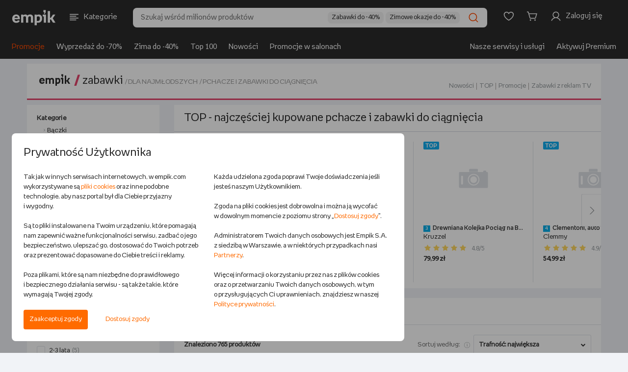

--- FILE ---
content_type: text/html;charset=UTF-8
request_url: https://www.empik.com/zabawki/zabawki-dla-najmlodszych/ciagnij-pchaj?availabilityLabel=do+24h
body_size: 57228
content:


<!DOCTYPE html>
<html lang="pl">
    <head>

        <script>
            !function(){if('PerformanceLongTaskTiming' in window){var g=window.__tti={e:[]};
            g.o=new PerformanceObserver(function(list) {
                const entries = list.getEntries();

                g.e=g.e.concat(
                    entries.filter(function(entry) {
                        return entry.entryType === 'longtask';
                    })
                );

                entries
                    .filter(function(entry) {
                        return entry.entryType !== 'longtask';
                    })
                    .forEach(function(entry) {
                        dataLayer.push({
                            event: 'pageSpeedData',
                            data: {
                                name: entry.name,
                                time: Math.round(entry.startTime + entry.duration),
                            }
                        });
                    });
            });
            g.o.observe({entryTypes:[
                'longtask',
                'paint'
            ]})}}();
        </script>
        <meta http-equiv="content-type" content="text/html; charset=utf-8" />
            <meta name="viewport" content="width=device-width, initial-scale=1.0, maximum-scale=1.0, user-scalable=0">
        <meta http-equiv="X-UA-Compatible" content="edge" />
        <meta name="application-name" content="empik.com - salon internetowy" />
        <meta name="format-detection" content="telephone=no">
        <meta name="theme-color" content="#2C2C2C">
        <meta name="apple-mobile-web-app-status-bar-style" content="#2C2C2C">
        <meta name="referrer" content="no-referrer-when-downgrade">

    <script>
        (function() {
            var partners = {
                    GOOGLE_AD_MANAGER: 37,
                    HOT_JAR: 5,
                    MEDALLIA: 19,
                    ZOWIE: 16,
            };

            var isPartnerActive = function(partnerCode) {
                return new RegExp('(^|;)\\s*cp\\s*=\\s*[^;]*\\.' + partnerCode + '\\.[^;]*').test(document.cookie)
                    || (typeof window.activePartnerCodesTmp === 'string' && window.activePartnerCodesTmp.indexOf('.' + partnerCode + '.') !== -1);
            };

            window.ccHelpers = {
                partners: partners,
                isPartnerActive: isPartnerActive,
                registerPartnerScript: function(partnerCode, callback) {
                    if (isPartnerActive(partnerCode)) {
                        callback();
                    } else {
                        document.addEventListener('acceptcookieconsents', function(e) {
                            if (e.detail.partners.indexOf('.' + partnerCode + '.') !== -1) {
                                callback();
                            }
                        });
                    }
                },
            };
        })();

        // fix for empikSwiper for webView for devices with older mobile app version, that does not implement Cookie Banner
        (function() {
            const WEB_VIEW_MODE = 'webViewMode';

            const hasPartnersCookie = new RegExp('(^|;)\\s*cp\\s*=').test(document.cookie);
            const isWebView = window.location.href.indexOf(WEB_VIEW_MODE) > -1 || document.cookie.indexOf(WEB_VIEW_MODE) > -1;
            const hasNoCookieURLParam = new URLSearchParams(window.location.search).has('ukryj-modal-cookie');

            if (!hasPartnersCookie && isWebView && !hasNoCookieURLParam) {
                window.activePartnerCodesTmp = '';

                document.dispatchEvent(new CustomEvent('acceptcookieconsents', {
                    detail: {
                        partners: '',
                    },
                }));
            }
        })();
    </script>

        

        <link rel="preload" href="/b/mp/fonts/empikProV/empikProV-Regular.woff" as="font" type="font/woff" crossorigin="anonymous">
        <link rel="preload" href="/b/mp/fonts/empikProV/empikProV-Bold.woff" as="font" type="font/woff" crossorigin="anonymous">




            <title>Pchacze i zabawki do ciągnięcia - Empik</title>


        <meta name="description" content="Pchacze i zabawki do ciągnięcia dla małych dzieci zachęcające do samodzielnego stawiania pierwszych kroków. Duży wybór, konkurencyjne ceny - zobacz asortyment Empiku." />





        <link rel="canonical" href="https://www.empik.com/zabawki/zabawki-dla-najmlodszych/ciagnij-pchaj" />


    <meta property="fb:app_id" content="787497984627711" />
    <meta property="og:title" content="Pchacze i zabawki do ciągnięcia - Empik" />
    <meta property="og:url" content="https://www.empik.com/zabawki/zabawki-dla-najmlodszych/ciagnij-pchaj" />
<meta property="og:description" content="Pchacze i zabawki do ciągnięcia dla małych dzieci zachęcające do samodzielnego stawiania pierwszych kroków. Duży wybór, konkurencyjne ceny - zobacz asortyment Empiku." />    <meta content="summary_large_image" name="twitter:card">



    <meta property="og:image" content="https://www.empik.com/b/mp/img/logo-for-fb.jpg" />

    <meta name="_csrf_header_name" content="X-CSRF-TOKEN" />
    <meta name="_csrf_token" content="6c374ef5-1449-4254-89a6-c7f7b88b373d" />


        <meta name="robots" content="index, follow">

        <link rel="next" href="/zabawki/zabawki-dla-najmlodszych/ciagnij-pchaj?searchCategory=377304&amp;hideUnavailable=true&amp;start=31&amp;availabilityLabel=do+24h" />




        <link rel="stylesheet" type="text/css" href="/b/mp/dist/css/shared.css?chsc8e3dee00a2d0226bcb39ad151b8d63c9640bacd" media="all" />



        <script> window.prerenderReady = false; </script>

<script>
    var jsConnectData = {};
    jsConnectData.linkData = {
    myEmpikRegistrationContext: '/premium-free/przystap',
    myEmpikCreateAccounts: '/moj-empik/stworz-konta',
    myEmpikContext: '/moje-premium',
    //myEmpikContextAjax: '/mp'+'/moje-premium'
    myEmpikContextAjax: '/moj-empik',
    lpActiveTargetedPromotion: '/twoje-konto/moje-promocje/aktywuj',
    avatar: {
        addAvatarAjax: '/twoje-konto/twoje-dane/zmien-awatar',
        avatarAlt: "",
        avatarImg: "/b/mp/img/svg/tk_profil.svg"
    },
    siteKey: '6LdPQMMUAAAAAHgxRX9XF__AfZeKF54Xjxzpranj',
    turnstileConfig: {
        getSiteKey: function(keyName) {
            if (!keyName) {
                return undefined;
            }
            var siteKeys = {
                'div': '0x4AAAAAACES2bGK05nYHRmS',
                'nfp': '0x4AAAAAAB87UFpkH1UwEC_7',
                'sna-managed': '0x4AAAAAAAcP9JGdR8yyj58F',
                'kus-subscription': '0x4AAAAAACA5RbsPXWnQ-Owl'
            };
            return siteKeys[keyName] || undefined;
        }
    }
}
;
</script>
<script>
    jsConnectData.linkServiceData = {
    imageFtpHost: 'https://media.empik.com',
    loginLink: '/konto/logowanie?continue=%2Fzabawki%2Fzabawki-dla-najmlodszych%2Fciagnij-pchaj%3FavailabilityLabel%3Ddo%2B24h'
}
;
</script>
<script>
    jsConnectData.detRecoData = {
    messages: {
        headerLeftPlaceholder: "<span>empik</span> rekomenduje",
        headerRightPlaceholder: "Sprawdź, co jeszcze z naszej oferty może cię zainteresować",
        headerTitle: "Zobacz podobne produkty",
        errorMessage: "Wystąpił błąd.",
        similarProducts: "Podobne do tego produktu:",
        previousProduct: "Wróć do poprzedniego produktu",
        addToCart: "DODAJ DO KOSZYKA"
    }
};
</script>


<script>
    jsConnectData.mainNavCategoriesData = {
    "mainNavCategories" : [
                {
        "categoryId"   : "",
        "categoryLabel" : "Książki",
        "categoryUrl"   : "/ksiazki",
        "categoryImageUrl" : "/content/cpl/menu_icons/menu_itemR5v4T6iC.svg"
        },
        {
        "categoryId"   : "20",
        "categoryLabel" : "Książki obcojęzyczne",
        "categoryUrl"   : "/ksiazki/obcojezyczne",
        "categoryImageUrl" : "/content/cpl/menu_icons/menu_itemhuXP1Bgg.svg"
        },
        {
        "categoryId"   : "",
        "categoryLabel" : "Podręczniki szkolne",
        "categoryUrl"   : "/podreczniki-szkolne",
        "categoryImageUrl" : "/content/cpl/menu_icons/menu_itemwFoqQq01.svg"
        },
        {
        "categoryId"   : "",
        "categoryLabel" : "Ebooki i audiobooki",
        "categoryUrl"   : "/ebooki",
        "categoryImageUrl" : "/content/cpl/menu_icons/menu_itemyNA93r5n.svg"
        },
        {
        "categoryId"   : "",
        "categoryLabel" : "Prasa",
        "categoryUrl"   : "/prasa",
        "categoryImageUrl" : "/content/cpl/menu_icons/menu_itemgbYUghFS.svg"
        },
        {
        "categoryId"   : "",
        "categoryLabel" : "Muzyka",
        "categoryUrl"   : "/muzyka",
        "categoryImageUrl" : "/content/cpl/menu_icons/menu_itema5wz3ZEx.svg"
        },
        {
        "categoryId"   : "",
        "categoryLabel" : "Filmy",
        "categoryUrl"   : "/filmy",
        "categoryImageUrl" : "/content/cpl/menu_icons/menu_itemE9MT3uam.svg"
        },
        {
        "categoryId"   : "",
        "categoryLabel" : "Gry i konsole",
        "categoryUrl"   : "/gry-i-programy",
        "categoryImageUrl" : "/content/cpl/menu_icons/menu_itemBXxW9unn.svg"
        },
        {
        "categoryId"   : "",
        "categoryLabel" : "Szkolne i papiernicze",
        "categoryUrl"   : "/papiernicze",
        "categoryImageUrl" : "/content/cpl/menu_icons/menu_itembG7M3W6m.svg"
        },
        {
        "categoryId"   : "",
        "categoryLabel" : "Szkolna wyprawka",
        "categoryUrl"   : "/back-to-school",
        "categoryImageUrl" : "/content/cpl/menu_icons/menu_itemjrCzgwAu.svg"
        },
        {
        "categoryId"   : "",
        "categoryLabel" : "-----",
        "categoryUrl"   : "/kreseczka",
        "categoryImageUrl" : "/content/cpl/menu_icons/menu_itemKjjZMpmn.svg"
        },
        {
        "categoryId"   : "",
        "categoryLabel" : "Zdrowie i uroda",
        "categoryUrl"   : "/zdrowie-i-uroda",
        "categoryImageUrl" : "/content/cpl/menu_icons/menu_itemo4l7pzIU.svg"
        },
        {
        "categoryId"   : "",
        "categoryLabel" : "Zabawki",
        "categoryUrl"   : "/zabawki",
        "categoryImageUrl" : "/content/cpl/menu_icons/menu_itemBl0eFO06.svg"
        },
        {
        "categoryId"   : "",
        "categoryLabel" : "Dziecko i mama",
        "categoryUrl"   : "/dziecko",
        "categoryImageUrl" : "/content/cpl/menu_icons/menu_itemX3XwrdXj.svg"
        },
        {
        "categoryId"   : "",
        "categoryLabel" : "Elektronika",
        "categoryUrl"   : "/elektronika",
        "categoryImageUrl" : "/content/cpl/menu_icons/menu_itemj6Dc4rOV.svg"
        },
        {
        "categoryId"   : "",
        "categoryLabel" : "Dom i ogród",
        "categoryUrl"   : "/dom-i-ogrod",
        "categoryImageUrl" : "/content/cpl/menu_icons/menu_itemnQ2gcIWn.svg"
        },
        {
        "categoryId"   : "",
        "categoryLabel" : "AGD",
        "categoryUrl"   : "/agd",
        "categoryImageUrl" : "/content/cpl/menu_icons/menu_item5VfBKN5k.svg"
        },
        {
        "categoryId"   : "",
        "categoryLabel" : "Sport",
        "categoryUrl"   : "/sport",
        "categoryImageUrl" : "/content/cpl/menu_icons/menu_itemrFLDysfm.svg"
        },
        {
        "categoryId"   : "",
        "categoryLabel" : "-----",
        "categoryUrl"   : "/kreseczka",
        "categoryImageUrl" : ""
        },
        {
        "categoryId"   : "",
        "categoryLabel" : "Empik Premium",
        "categoryUrl"   : "/moje-premium",
        "categoryImageUrl" : "/content/cpl/menu_icons/menu_itemhHxzAY0h.svg"
        },
        {
        "categoryId"   : "",
        "categoryLabel" : "Moje listy",
        "categoryUrl"   : "/twoje-konto/listy",
        "categoryImageUrl" : "/content/cpl/menu_icons/menu_itemWksrq1Ft.svg"
        },
        {
        "categoryId"   : "",
        "categoryLabel" : "Zamówienia",
        "categoryUrl"   : "/twoje-konto/zamowienia",
        "categoryImageUrl" : "/content/cpl/menu_icons/menu_itemaTmLbhe7.svg"
        },
        {
        "categoryId"   : "",
        "categoryLabel" : "Empik Pasje. Magazyn online",
        "categoryUrl"   : "/empikultura",
        "categoryImageUrl" : "/content/cpl/menu_icons/menu_itemcbasTob7.svg"
        },
        {
        "categoryId"   : "",
        "categoryLabel" : "-----",
        "categoryUrl"   : "/kreseczka",
        "categoryImageUrl" : ""
        },
        {
        "categoryId"   : "",
        "categoryLabel" : "EmpikGO",
        "categoryUrl"   : "/go",
        "categoryImageUrl" : "/content/cpl/menu_icons/menu_itemiFAk6fwF.svg"
        },
        {
        "categoryId"   : "",
        "categoryLabel" : "Empikfoto",
        "categoryUrl"   : "https://www.empikfoto.pl",
        "categoryImageUrl" : "/content/cpl/menu_icons/menu_itemrUqpUzxV.svg"
        },
    ]
}
;
</script>



<script>
    jsConnectData.stsStoreData = {
    message: {
        click_to_contact: 'Kliknij aby się skontaktować',
        set_route: 'Wyznacz trasę',
        more_info: 'Zobacz więcej'
    }
}
;
</script>

<script>
    jsConnectData.globals = 
{
    page: {
        type: 'SEARCH',
        name: 'Ciągnij Pchaj',
        category_id: '377304'
    },
    user: {
        state:         'notLoggedIn'
,
        nick: "",
        user_birth_date: '',
        id: '',
        welcomeUserName: '',
        lpp: false
    },
    meta: {
        product_id: '',
        article_id: '',
        category_id: '',
        search_query: ''
    },
    livechat: {
        activate: false
    },
    login: {
        link: '/konto/logowanie?continue=%2Fzabawki%2Fzabawki-dla-najmlodszych%2Fciagnij-pchaj%3FavailabilityLabel%3Ddo%2B24h'
    },
    affiliations: {
        paramsList: 'aff1,aff2,aff3'
    },
    tina: {
        autoplaySpeed: 5000
    },
    search: {
        inCategoryMessage: 'w kategorii ',
        preMerchantMessage: 'sprawdź całą ofertę sprzedawcy: ',
        sourcingChannelId: 10001,
        useHeaderSearchReact: false,
        searchCategoryFromFillStrategy: '377304' 
    },
    cart: {
        couponConnectionError: 'Problem z połączeniem',
        couponError: 'Podano błędny kod rabatowy',
        promotionApplied: '<strong>Naliczyliśmy promocję najkorzystniejszą dla Ciebie</strong>. Wartość produktów objętych nią została zmieniona.',
        storeBlocked: ' Z powodu dużej ilości paczek składanie zamówień z dostawą do tego salonu jest chwilowo niemożliwe'
    },
    facets: {
        seoServiceSearchConfig: '["q","author","producerFacet","brandFacet","seriesFacet","publisherFacet","lector"]'
    },
    mapKey: 'AIzaSyBl5C-uONKhzn9Nmn3DJXAP42tYWejo5YU',
    isMobile: false,
    isTablet: false,
    isLanguageToggleEnabled: true,
    isRedirectMpOrderToNewReturnForm: true,
    isChangeMappingActionListingEnabled: true,
    userRecommendedProductsIds:
            [],
    userSubscriptionList:[
],
    showPremiumPromo: false,
    sponsoredText: 'Widzisz tę reklamę, ponieważ jest to reklama kontekstowa. Pojawia się ona w zależności od kategorii, w jakiej się znajdujesz, lub użytych haseł wyszukiwania.<br>To reklama, którą zleca i za którą płaci Sprzedawca. <br><a href="https://www.empik.com/empikplace/empikads">Dowiedz się więcej</a>',
    sponsoredTextV2: 'Widzisz tę reklamę, ponieważ jest to reklama kontekstowa. Pojawia się ona w zależności od kategorii, w jakiej się znajdujesz lub użytych haseł wyszukiwania. {0} {1}',
    sponsoredTextTab: 'Widzisz tę reklamę, ponieważ jest to reklama kontekstowa. Pojawia się ona w zależności od kategorii, w jakiej się znajdujesz lub użytych haseł wyszukiwania.',
    sponsoredLabel: 'SPONSOROWANE',
    ftRewriteAvailableAds: 'true',
    ftEnabledTina360: false,
    isBlackWeeksLabel: false
}
;
</script>


<script>
    jsConnectData.loginModalData = {
    "title": "ZALOGUJ SIĘ",
    "content": "Lorem Ipsum jest tekstem stosowanym jako przykładowy wypełniacz w przemyśle poligraficznym. Został po raz pierwszy użyty w XV w. przez nieznanego drukarza do wypełnienia tekstem próbnej książki. Pięć wieków później zaczął być używany przemyśle elektronicznym, pozostając praktycznie niezmienionym. Spopularyzował się w latach 60.",
    "button": "ZALOGUJ SIĘ"
};
</script>

<script>
    jsConnectData.myPremiumMessages = {
    "codeExpired": "Upłynął termin ważności kodu.",
    "codeAlreadyUsed": "Kod został wykorzystany.",
    "codeDate": "Wprowadź kod przy zamówieniu na empikfoto.pl. Kod nie łączy się z innymi promocjami.Twój kod ważny jest do dnia ",
    "codeError": " "
};
</script>

<script>
    jsConnectData.productWishlistLibraryData = {
    "productAdded": "Produkt dodano do Mojej Biblioteki",
    "productExists": "Produkt znajduje się już w Mojej Bibliotece"
}
;
</script>

<script>
    jsConnectData.registrationFormNewsletter = {
    "modalMarketingAgreement": "Chcę otrzymywać od Empik na podany przeze mnie adres email treści marketingowe i informacje handlowe dotyczące towarów i usług Empik, spółek z grupy Empik oraz partnerów biznesowych Empik. Zgodę można wycofać w dowolnym momencie w sposób określony w <a href=\"/polityka-prywatnosci\" target=\"_blank\">Polityce prywatności<\/a> lub klikając link w stopce maila. Wycofanie zgody nie wpływa na zgodność z prawem przetwarzania dokonanego przed jej wycofaniem.",
    "modalInfoNotes": "Administratorem Twoich danych osobowych jest Empik S.A. z siedzibą w Warszawie. Podanie danych jest dobrowolne, ale bez ich podania nie będzie możliwe przesyłanie ci Newslettera.",
    "modalInfoNotesMore": "Twoje dane będą przetwarzane w celu wysyłania Ci na podany adres email treści marketingowych i informacji handlowych w granicach udzielonej przez Ciebie zgody (podstawą przetwarzania danych jest uzasadniony interes Empik polegający na prowadzeniu marketingu bezpośredniego), w celach analitycznych i statystycznych (podstawą prawną przetwarzania jest prawnie uzasadniony interes Administratora, polegający na prowadzeniu analiz aktywności w Serwisie w celu doskonalenia stosowanych funkcjonalności) oraz w celu ewentualnego ustalenia i dochodzenia roszczeń lub obrony przed roszczeniami (podstawą prawną przetwarzania jest prawnie uzasadniony interes Administratora, polegający na ochronie jego praw). Dane będą przechowywane przez okres istnienia prawnie uzasadnionego interesu Empik, chyba że wyrazisz sprzeciw wobec przetwarzania danych. Więcej informacji na temat przetwarzania danych osobowych i przysługujących Ci praw znajduje się w naszej <a href=\"/polityka-prywatnosci\" target=\"_blank\">Polityce prywatności<\/a>."
}
;
</script>

<script>
    jsConnectData.searchDetails = {
    "searchQuery": "",
    "searchCategory": "",
    "start": "0",
    "searchResultPage": "",
    "priceFrom": 0,
    "priceTo": 0,
    "totalNr": 765,
    "pageNr": 1
}
;
</script>

<script>
    jsConnectData.csrf = {
    label: "_csrf",
    token: "6c374ef5-1449-4254-89a6-c7f7b88b373d"
}
;
</script>
<script>
    jsConnectData.globalAvailabilityMessages = {
    '101':'Wysyłka w <strong>24 godziny</strong>', /* 24 godziny */
    '102':'Wysyłka w <strong>4-5 dni</strong>', /* 3-5 dni */
    '103':'Wysyłka w <strong>48 godzin</strong>', /* 48 godzin */
    '104':'Wysyłka w <strong>4-5 dni</strong>', /* 3-5 dni */
    '105':'Wysyłka w <strong>24 godziny</strong>', /* 24 godziny */
    '106':'Wysyłka w <strong>24 godziny</strong>', /* 24 godziny */
    '108':'Wysyłka w <strong>6-8 dni</strong>', /* 6-8 dni */
    '110':'Wysyłka w <strong>10 dni</strong>', /* 10 dni */
    '115':'Wysyłka w <strong>15 dni</strong>', /* 15 dni */
    '120':'Wysyłka w <strong>72 godziny</strong>', /* 72 godziny */
    '121':'Wysyłka w <strong>4-5 dni</strong>', /* 4-5 dni */
    '122':'Wysyłka w <strong>6-8 dni</strong>', /* 6-8 dni */
    '123':'Wysyłka w <strong>2 tygodnie</strong>', /* 2 tygodnie */
    '124':'Wysyłka w <strong>3 tygodnie</strong>', /* 3 tygodnie */
    '125':'Wysyłka w <strong>4 tygodnie</strong>', /* 4 tygodnie */
    '126':'Wysyłka w <strong>6 tygodni</strong>', /* 6 tygodni */
    '201':'Wysyłka w <strong>30 dni</strong>', /* 30 dni */
    '301':'produkt niedostępny', /* produkt niedostępny */
    'salon': 'Dostępny w salonie empik', /* dostępny w salonie */
    'soldout': 'WYPRZEDANO', /* wyprzedany */

    'empik21':'Zapowiedź,', /* zapowiedź */
    'empik22':'Wznowienie', /* wznowienie */
    'empik101':'Wysyłamy w <strong>24 godziny</strong>', /* 24 godziny */
    'empik102':'Wysyłamy w <strong>4-5 dni</strong>', /* 3-5 dni */
    'empik103':'Wysyłamy w <strong>48 godzin</strong>', /* 48 godzin */
    'empik104':'Wysyłamy w <strong>4-5 dni</strong>', /* 3-5 dni */
    'empik105':'Wysyłamy w <strong>24 godziny</strong>', /* 24 godziny */
    'empik106':'Wysyłamy w <strong>24 godziny</strong>', /* 24 godziny */
    'empik108':'Wysyłamy w <strong>6-8 dni</strong>', /* 6-8 dni */
    'empik110':'Wysyłamy w <strong>10 dni</strong>', /* 10 dni */
    'empik120':'Wysyłamy w <strong>72 godziny</strong>', /* 72 godziny */
    'empik121':'Wysyłamy w <strong>4-5 dni</strong>', /* 4-5 dni */
    'empik115':'Wysyłamy w <strong>15 dni</strong>', /* 15 dni */
    'empik122':'Wysyłamy w <strong>6-8 dni</strong>', /* 6-8 dni */
    'empik123':'Wysyłamy w <strong>2 tygodnie</strong>', /* 2 tygodnie */
    'empik124':'Wysyłamy w <strong>3 tygodnie</strong>', /* 3 tygodnie */
    'empik125':'Wysyłamy w <strong>4 tygodnie</strong>', /* 4 tygodnie */
    'empik126':'Wysyłamy w <strong>6 tygodni</strong>', /* 6 tygodni */
    'empik201':'Wysyłamy w <strong>30 dni</strong>', /* 30 dni */

    'empikUNAVAILABLE':'produkt niedostępny', /* produkt niedostępny */
    'empikPRE_SALE':'Zapowiedź,', /* zapowiedź */
    'empikRE_SALE':'Wznowienie', /* wznowienie */
    'empikIN_24_H':'Wysyłamy w <strong>24 godziny</strong>', /* 24 godziny */
    'empikIN_3_5_DAYS':'Wysyłamy w <strong>4-5 dni</strong>', /* 3-5 dni */
    'empikIN_48_H':'Wysyłamy w <strong>48 godzin</strong>', /* 48 godzin */
    'empikIN_10_DAYS':'Wysyłamy w <strong>10 dni</strong>', /* 10 dni */
    'empikIN_72_H':'Wysyłamy w <strong>72 godziny</strong>', /* 72 godziny */
    'empikIN_4_5_DAYS':'Wysyłamy w <strong>4-5 dni</strong>', /* 4-5 dni */
    'empikIN_15_DAYS':'Wysyłamy w <strong>15 dni</strong>', /* 15 dni */
    'empikIN_6_8_DAYS':'Wysyłamy w <strong>6-8 dni</strong>', /* 6-8 dni */
    'empikIN_2_WEEKS':'Wysyłamy w <strong>2 tygodnie</strong>', /* 2 tygodnie */
    'empikIN_3_WEEKS':'Wysyłamy w <strong>3 tygodnie</strong>', /* 3 tygodnie */
    'empikIN_4_WEEKS':'Wysyłamy w <strong>4 tygodnie</strong>', /* 4 tygodnie */
    'empikIN_6_WEEKS':'Wysyłamy w <strong>6 tygodni</strong>', /* 6 tygodni */
    'empikIN_30_DAYS':'Wysyłamy w <strong>30 dni</strong>', /* 30 dni */

    'IN_24_H':'Wysyłka w <strong>24 godziny</strong>', /* 24 godziny */
    'IN_48_H':'Wysyłka w <strong>48 godzin</strong>', /* 48 godzin */
    'IN_72_H':'Wysyłka w <strong>72 godziny</strong>', /* 72 godziny */
    'IN_3_5_DAYS':'Wysyłka w <strong>4-5 dni</strong>', /* 3-5 dni */
    'IN_4_5_DAYS':'Wysyłka w <strong>4-5 dni</strong>', /* 4-5 dni */
    'IN_6_8_DAYS':'Wysyłka w <strong>6-8 dni</strong>', /* 6-8 dni */
    'IN_10_DAYS':'Wysyłka w <strong>10 dni</strong>', /* 10 dni */
    'IN_15_DAYS':'Wysyłka w <strong>15 dni</strong>', /* 15 dni */
    'IN_2_WEEKS':'Wysyłka w <strong>2 tygodnie</strong>', /* 2 tygodnie */
    'IN_3_WEEKS':'Wysyłka w <strong>3 tygodnie</strong>', /* 3 tygodnie */
    'IN_4_WEEKS':'Wysyłka w <strong>4 tygodnie</strong>', /* 4 tygodnie */
    'IN_6_WEEKS':'Wysyłka w <strong>6 tygodni</strong>', /* 6 tygodni */
    'IN_30_DAYS':'Wysyłka w <strong>30 dni</strong>', /* 30 dni */
    'UNAVAILABLE':'produkt niedostępny', /* produkt niedostępny */
    'PRE_SALE':'Zapowiedź,', /* zapowiedź */
    'RE_SALE':'Wznowienie', /* wznowienie */

    '21':'premiera', /* zapowiedź */
    '22':'dostępny', /* wznowienie */

    '203':'Opłać i pobierz',
    '202':'produkt niedostępny',
    'resale':'Wznowienie',
    'request':'Produkt na zamówienie',
    'printondemand':'Druk na życzenie, realizacja zamówienia w 14 dni', /* druk na życzenie, 14 dni */

    'premium':'<img src="/b/mp/img/svg/premium/premium.svg"> premium', /* Premium */
    'freePremiumDelivery':'dla zakupów od 60 zł', /* dla zakupów od {0} zł */
    'freePremiumDeliveryMerchant':'dla zakupów od 40 zł od', /* dla zakupów od {0} zł od */

    'delivery':'dostawa', /* dostawa */
    'deliveryFrom':'dostawa <strong>od</strong>', /* dostawa od */

    'POST':'<img src="/b/mp/img/svg/premium/dostawa.svg"> Pocztex - dostawa',
    'POST_OFFICE':'<img src="/b/mp/img/svg/premium/dostawa.svg"> Poczta - dostawa',
    'STORE':'<img src="/b/mp/img/svg/premium/salon.svg"> salon Empik - dostawa',
    'COURIER':'<img src="/b/mp/img/svg/premium/dostawa.svg"> Kurier - dostawa',
    'PACKSTATION':'<img src="/b/mp/img/svg/premium/dostawa.svg"> InPost - dostawa',
    'ZABKA':'<img src="/b/mp/img/svg/premium/dostawa.svg"> Sklep Żabka - dostawa',
    'FOREIGN':'<img src="/b/mp/img/svg/premium/dostawa.svg"> wysyłką zagraniczną - dostawa',
    'ORLEN_STATION':'<img src="/b/mp/img/svg/premium/dostawa.svg"> stacja Orlen - dostawa',

    'PF_POST':'Pocztex',
    'PF_POST_OFFICE':'Poczta',
    'PF_STORE':'Dostawa do salonu',
    'PF_COURIER':'Kurier',
    'PF_PACKSTATION':'InPost',
    'PF_ZABKA':'Sklep Żabka',
    'PF_FOREIGN':'Wysyłka zagraniczna',
    'PF_ORLEN_STATION':'Stacja Orlen'
}
;
</script>

        <link rel="icon" href="/b/mp/img/favicons/favicon-96x96.png" />

        <link rel="icon" size="16x16" href="/b/mp/img/favicons/favicon-16x16.png" />
        <link rel="icon" size="32x32" href="/b/mp/img/favicons/favicon-32x32.png" />
        <link rel="icon" size="96x96" href="/b/mp/img/favicons/favicon-96x96.png" />
        <link rel="icon" size="194x194" href="/b/mp/img/favicons/favicon-194x194.png" />

        <link rel="apple-touch-icon" sizes="57x57" href="/b/mp/img/favicons/apple-touch-icon-57x57.png">
        <link rel="apple-touch-icon" sizes="60x60" href="/b/mp/img/favicons/apple-touch-icon-60x60.png">
        <link rel="apple-touch-icon" sizes="72x72" href="/b/mp/img/favicons/apple-touch-icon-72x72.png">
        <link rel="apple-touch-icon" sizes="76x76" href="/b/mp/img/favicons/apple-touch-icon-76x76.png">
        <link rel="apple-touch-icon" sizes="114x114" href="/b/mp/img/favicons/apple-touch-icon-114x114.png">
        <link rel="apple-touch-icon" sizes="120x120" href="/b/mp/img/favicons/apple-touch-icon-120x120.png">
        <link rel="apple-touch-icon" sizes="144x144" href="/b/mp/img/favicons/apple-touch-icon-144x144.png">
        <link rel="apple-touch-icon" sizes="152x152" href="/b/mp/img/favicons/apple-touch-icon-152x152.png">
        <link rel="apple-touch-icon" sizes="180x180" href="/b/mp/img/favicons/apple-touch-icon-180x180.png">
        <link rel="apple-touch-icon" sizes="180x180" href="/b/mp/img/favicons/apple-touch-icon-180x180.png">

        <meta name="msapplication-config" content="/b/mp/img/favicons/browserconfig.xml">
        <link rel="manifest" href="/b/mp/img/favicons/manifest.json">

        <link rel="search" type="application/opensearchdescription+xml" href="/b/mp/xml/opensearch.xml" title="Wyszukiwarka empik.com" />
<script>function utf8_encode(a){if(null===a||"undefined"==typeof a)return"";var d,e,b=a+"",c="",f=0;d=e=0,f=b.length;for(var g=0;g<f;g++){var h=b.charCodeAt(g),i=null;if(h<128)e++;else if(h>127&&h<2048)i=String.fromCharCode(h>>6|192,63&h|128);else if(55296!=(63488&h))i=String.fromCharCode(h>>12|224,h>>6&63|128,63&h|128);else{if(55296!=(64512&h))throw new RangeError("Unmatched trail surrogate at "+g);var j=b.charCodeAt(++g);if(56320!=(64512&j))throw new RangeError("Unmatched lead surrogate at "+(g-1));h=((1023&h)<<10)+(1023&j)+65536,i=String.fromCharCode(h>>18|240,h>>12&63|128,h>>6&63|128,63&h|128)}null!==i&&(e>d&&(c+=b.slice(d,e)),c+=i,d=e=g+1)}return e>d&&(c+=b.slice(d,f)),c}function md5(a){var b,p,q,r,s,t,u,v,w,x,a=a.toLowerCase(),c=function(a,b){return a<<b|a>>>32-b},d=function(a,b){var c,d,e,f,g;return e=2147483648&a,f=2147483648&b,c=1073741824&a,d=1073741824&b,g=(1073741823&a)+(1073741823&b),c&d?2147483648^g^e^f:c|d?1073741824&g?3221225472^g^e^f:1073741824^g^e^f:g^e^f},e=function(a,b,c){return a&b|~a&c},f=function(a,b,c){return a&c|b&~c},g=function(a,b,c){return a^b^c},h=function(a,b,c){return b^(a|~c)},i=function(a,b,f,g,h,i,j){return a=d(a,d(d(e(b,f,g),h),j)),d(c(a,i),b)},j=function(a,b,e,g,h,i,j){return a=d(a,d(d(f(b,e,g),h),j)),d(c(a,i),b)},k=function(a,b,e,f,h,i,j){return a=d(a,d(d(g(b,e,f),h),j)),d(c(a,i),b)},l=function(a,b,e,f,g,i,j){return a=d(a,d(d(h(b,e,f),g),j)),d(c(a,i),b)},m=function(a){for(var b,c=a.length,d=c+8,e=(d-d%64)/64,f=16*(e+1),g=new Array(f-1),h=0,i=0;i<c;)b=(i-i%4)/4,h=i%4*8,g[b]=g[b]|a.charCodeAt(i)<<h,i++;return b=(i-i%4)/4,h=i%4*8,g[b]=g[b]|128<<h,g[f-2]=c<<3,g[f-1]=c>>>29,g},n=function(a){var d,e,b="",c="";for(e=0;e<=3;e++)d=a>>>8*e&255,c="0"+d.toString(16),b+=c.substr(c.length-2,2);return b},o=[],y=7,z=12,A=17,B=22,C=5,D=9,E=14,F=20,G=4,H=11,I=16,J=23,K=6,L=10,M=15,N=21;for(a=utf8_encode(a),o=m(a),u=1732584193,v=4023233417,w=2562383102,x=271733878,b=o.length,p=0;p<b;p+=16)q=u,r=v,s=w,t=x,u=i(u,v,w,x,o[p+0],y,3614090360),x=i(x,u,v,w,o[p+1],z,3905402710),w=i(w,x,u,v,o[p+2],A,606105819),v=i(v,w,x,u,o[p+3],B,3250441966),u=i(u,v,w,x,o[p+4],y,4118548399),x=i(x,u,v,w,o[p+5],z,1200080426),w=i(w,x,u,v,o[p+6],A,2821735955),v=i(v,w,x,u,o[p+7],B,4249261313),u=i(u,v,w,x,o[p+8],y,1770035416),x=i(x,u,v,w,o[p+9],z,2336552879),w=i(w,x,u,v,o[p+10],A,4294925233),v=i(v,w,x,u,o[p+11],B,2304563134),u=i(u,v,w,x,o[p+12],y,1804603682),x=i(x,u,v,w,o[p+13],z,4254626195),w=i(w,x,u,v,o[p+14],A,2792965006),v=i(v,w,x,u,o[p+15],B,1236535329),u=j(u,v,w,x,o[p+1],C,4129170786),x=j(x,u,v,w,o[p+6],D,3225465664),w=j(w,x,u,v,o[p+11],E,643717713),v=j(v,w,x,u,o[p+0],F,3921069994),u=j(u,v,w,x,o[p+5],C,3593408605),x=j(x,u,v,w,o[p+10],D,38016083),w=j(w,x,u,v,o[p+15],E,3634488961),v=j(v,w,x,u,o[p+4],F,3889429448),u=j(u,v,w,x,o[p+9],C,568446438),x=j(x,u,v,w,o[p+14],D,3275163606),w=j(w,x,u,v,o[p+3],E,4107603335),v=j(v,w,x,u,o[p+8],F,1163531501),u=j(u,v,w,x,o[p+13],C,2850285829),x=j(x,u,v,w,o[p+2],D,4243563512),w=j(w,x,u,v,o[p+7],E,1735328473),v=j(v,w,x,u,o[p+12],F,2368359562),u=k(u,v,w,x,o[p+5],G,4294588738),x=k(x,u,v,w,o[p+8],H,2272392833),w=k(w,x,u,v,o[p+11],I,1839030562),v=k(v,w,x,u,o[p+14],J,4259657740),u=k(u,v,w,x,o[p+1],G,2763975236),x=k(x,u,v,w,o[p+4],H,1272893353),w=k(w,x,u,v,o[p+7],I,4139469664),v=k(v,w,x,u,o[p+10],J,3200236656),u=k(u,v,w,x,o[p+13],G,681279174),x=k(x,u,v,w,o[p+0],H,3936430074),w=k(w,x,u,v,o[p+3],I,3572445317),v=k(v,w,x,u,o[p+6],J,76029189),u=k(u,v,w,x,o[p+9],G,3654602809),x=k(x,u,v,w,o[p+12],H,3873151461),w=k(w,x,u,v,o[p+15],I,530742520),v=k(v,w,x,u,o[p+2],J,3299628645),u=l(u,v,w,x,o[p+0],K,4096336452),x=l(x,u,v,w,o[p+7],L,1126891415),w=l(w,x,u,v,o[p+14],M,2878612391),v=l(v,w,x,u,o[p+5],N,4237533241),u=l(u,v,w,x,o[p+12],K,1700485571),x=l(x,u,v,w,o[p+3],L,2399980690),w=l(w,x,u,v,o[p+10],M,4293915773),v=l(v,w,x,u,o[p+1],N,2240044497),u=l(u,v,w,x,o[p+8],K,1873313359),x=l(x,u,v,w,o[p+15],L,4264355552),w=l(w,x,u,v,o[p+6],M,2734768916),v=l(v,w,x,u,o[p+13],N,1309151649),u=l(u,v,w,x,o[p+4],K,4149444226),x=l(x,u,v,w,o[p+11],L,3174756917),w=l(w,x,u,v,o[p+2],M,718787259),v=l(v,w,x,u,o[p+9],N,3951481745),u=d(u,q),v=d(v,r),w=d(w,s),x=d(x,t);var O=n(u)+n(v)+n(w)+n(x);return O.toLowerCase()}</script>




        
        <style type="text/css">
	
	.top-menu, .empikHeader__hr, .empikNav__text, .empikNav__links li, .empikNav__userLink, .empikNav__userLink, .sticky-navbar .empikNav__menu-icon {
		border-color: #222222 !important;
	}

	@media screen and (min-width: 1052px) {
		.empikNav .empikNav__menu .empikNav__submenu .empikNav__list li {padding: 0 25px !important;}
	}

.empikHeader {background-color:rgb(0, 0, 0);}


@media screen and (max-width: 969px) {
  #empik-header-component-drawer [data-ta="drawer-container"],
  #empik-header-component-drawer-mobile-category-menu [data-ta="drawer-container"] {
    height: 100dvh;
  }
}

</style>

<script defer>
(function() {
    function getCookie(name) {
        return document.cookie
            .split('; ')
            .map(v => v.split('='))
            .find(([k]) => k === name)?.[1] || null;
    }

    if (getCookie('ab_nheader') === 'v1') {
        const style = document.createElement('style');
        style.textContent =
            "@media screen and (max-width: 1051px) { body main:not(.simple-page) { padding-top: 0px !important; } }";
        document.head.appendChild(style);
    }
})();
</script>



        
        <meta name="msvalidate.01" content="BD7FDFAD9117EA5BA1F0610D2CA89A79" />
<meta name="msvalidate.01" content="DC79F8116F1EA0A037A0C5B1E1AB1F7C" />



        
        <style type="text/css">
	.top-menu a {
		color: #CCCCCC !important;
	}
	.top-menu a.first-link span {
		color: transparent;
	}
	.top-menu a.el-1 span {
		color: transparent;
	}
	.top-menu a.el-2 span {
		color: transparent;
	}
.top-menu a.el-3 span {
		/* color: transparent; */
	}

@media screen and (min-width: 380px) and (max-width: 500px) {

.search-list .search-content .search-list-item {
    width: auto;
    height: auto;
    float: none;
    border-right: none;
    padding: 10px;
}

.search-list .search-content .search-list-item .search-list-item-hover {
    position: static;
    padding: 0;
min-height: 0px;
}

.search-list .search-content .search-list-item .search-list-item-hover>.ribbon {
    max-width: 115px;
}

.search-list .search-content .search-list-item .productWrapper {
    display: flex;
}

.search-list .search-content .search-list-item .img {
    width: calc(40% - 10px);
    height: auto;
    margin-right: 10px;
    flex: 0 0 calc(40% - 10px);
}

.search-list .search-content .search-list-item .product-details-wrapper {
    flex: 1 1 1px;
    min-width: 1px;
}

.rating.mobile {
display: none;
}

.search-list .search-content .search-list-item .name {
    padding-top: 0px;
}

.search-list .search-content .search-list-item .rating.mobile {
    display: flex;
    align-items: baseline;
    margin-top: 5px;
}

.ratingStars {
margin: 0;
padding: 0;
}
}
@media screen and (max-width: 500px) {
.search-list .search-content .search-list-item .name strong {
    display: -webkit-box !important;
    -webkit-box-orient: vertical !important;
    -webkit-line-clamp: 3 !important;
    overflow: hidden !important;
    white-space: unset !important;
}
}
.Switcher ul li {
display: none!important;
}
</style>



        
        <style type="text/css">
.container .search-list .search-content .search-list-item .info .availability.ta-soldout {
  font-weight: bold;
  font-size: 14px;
  color: #ec0044;
}
</style>




        
        <style>
.Switcher ul li {
display: none!important;
}
</style>


        <script type="application/ld+json">
            {
                "@context": "https://schema.org",
                "@type": "WebSite",
                "url": "https://www.empik.com/",
                "potentialAction": {
                    "@type": "SearchAction",
                    "target": "https://www.empik.com/szukaj/produkt?q={search_term_string}&qtype=basicForm&from=googlesearchbox",
                    "query-input": "required name=search_term_string"
                }
            }
        </script>

            <script src="/b/mp/js/gamserver/adblCookieHandler.js"></script>
            <script type="text/javascript" src="/b/mp/dist/js/gamserver.js?chsc8e3dee00a2d0226bcb39ad151b8d63c9640bacd"></script>
            <script src="/b/mp/js/gamserver/fallbackHandler.js"></script>

    <script>
        var dataLayer = dataLayer || [];


    dataLayer.push({
        'PageType': 'Listingpage',

        'UserID': '',
        'loyaltyProgramPremium': 'false',


        'swiat': 'Zabawki',
        'KeywordSearch': '',
        'searchFacetProposedCategory': ''
    });

    if (dataLayer.length == 0) {
        dataLayer.push({
            'PageType': 'other',

            'userId': '',
            'loyaltyProgramPremium': 'false',


            'swiat': 'Zabawki',

            'ProductIDList': ['p1187289446', 'p1581254358', 'p1612148854'],
        });
    }
    </script>
        <script>(function(w,d,s,l,i){w[l]=w[l]||[];w[l].push({'gtm.start':
        new Date().getTime(),event:'gtm.js'});var f=d.getElementsByTagName(s)[0],
        j=d.createElement(s),dl=l!='dataLayer'?'&l='+l:'';j.async=true;j.src=
        'https://www.googletagmanager.com/gtm.js?id='+i+dl;f.parentNode.insertBefore(j,f);
        })(window,document,'script','dataLayer','GTM-PS28TV');</script>
    </head>


    <body
        ng-controller="AppController as appCtrl"
        data-ng-class="{
            'blur': blurBody,
            'stopScroll':
            showMobileMenu,
            'preloader ta-loader': turnOnGlobalPreloader,
            'ios': appCtrl.browserService.isIOS(),
        }"
        class="SEARCH zabawki"
    >

        <!-- Google Tag Manager (noscript) -->
        <noscript><iframe src="https://www.googletagmanager.com/ns.html?id=GTM-PS28TV"
                          height="0" width="0" style="display:none;visibility:hidden"></iframe></noscript>
        <!-- End Google Tag Manager (noscript) -->




        
        <style>

.empikPremiumYourAccountMessagesBox .infoBox {
    margin-bottom: 10px;
}

.search-list-item span.concepts a:hover {
        color: #ffffff;
    }

ul.filters__list.newEnergyClass-list.list-unstyled.checkbox-list li label {
    text-transform: uppercase;
}

@media screen and (min-width: 1052px) {
	.sticky-navbar .empikNav {
		display: block;
	}
}

.ta-cs-dropdown {
    -webkit-transform: translate3d(0,0,0);
}

.PopularCategoriesPastille__link:hover {
    background-color: #e7e7e7;
}



@media only screen and (max-width: 1052px) {
        .empik-premium__subscription-types--content-bottom {
                display: none;
        }
}

@media screen and (max-width: 827px) {
    .ta-filters-Cena .price-list .range-slider {
        display: block
    }
}

.seo-box .seo-box-title {font-size: 18px; }

.productBox__priceItem--old {
    display: none;
}

.search-list .search-content .search-list-item .product-details-wrapper .price-omnibus {
   color: #242424;
}

.ads-slider .ads-slider__header .react-box-container>button>img,
.ads-side .ads-title .react-box-container>button>img {
    content: url('https://www.empik.com/b/mp/img/svg/symbols/info-icon.svg');
}
.ads-slider .ads-slider__header .react-box-container>button>div>img,
.ads-side .ads-title .react-box-container>button>div>img {
    display: none;
}
.ads-slider>.ads-slider__header>.react-box-container>button>div {
white-space: pre-wrap;
color: #242424;
}

.ads-side .ad-elem > a .product-image img {
max-width: 76px;
}

.empikAds-headline .empikAds-merchant .ribbon--advertisement.ribbon.ribbon-empikAds {
@media only screen and (min-width: 1052px) {    
    position: relative;
    bottom: 0;
}
    top: auto;
}

@media screen and (max-width: 827px) {
  .empikFooter .footer-links-list .row {
    margin-right: 0 !important;
  }

  .HOME > main > .container:nth-child(3) > .row {
   margin-right: 0 !important;
  }
}

</style>






        
        <style>

.empikNav {
line-height: inherit;
}

</style>





        
        <style>
    @media screen and (max-width: 640px) and (max-width: 827px) {
        .empikFooter__callText span.text2 {
            display: block;
        }
    }

    @media screen and (max-width: 827px) {
        .empikFooter__call {
            padding: 10px;
            justify-content: flex-start;
        }
    }

    @media screen and (max-width: 827px) {
        .empikFooter__callText .telIcon {
            top: 15px;
        }
    }
</style>
















            <div data-ssr="true" class="react-box-container" data-box-key="NavigationBox" data-box-idx="0" data-box-outer-idx="0" data-no-container="1">
                <div id="empik-header-component" data-ta="header" class="header-nonsticky"><header class="_maxWidth_1j7nh_21" data-header-fixed="true"><div class="_container_1j7nh_58" data-header-fixed="true" data-header-sticky="false"><div class="_heading_1j7nh_96 _orderListLogo_1j7nh_136"><a class="_container_ig3b9_1" href="/" data-ta="logo" aria-label="Przejdź do strony głównej Empik.com"><img class="_icon_ig3b9_9" src="data:image/svg+xml,%3csvg%20width=&#x27;92&#x27;%20height=&#x27;33&#x27;%20viewBox=&#x27;0%200%2092%2033&#x27;%20fill=&#x27;none&#x27;%20xmlns=&#x27;http://www.w3.org/2000/svg&#x27;%3e%3cpath%20id=&#x27;Vector&#x27;%20d=&#x27;M70.5391%202.96304V0.451538H65.7381V5.17143H68.1386C67.9845%205.92921%2067.5%206.77359%2066.575%207.70458L67.9404%209.02529C69.1076%207.83449%2069.8124%206.9035%2070.2308%205.6261C70.4951%204.80336%2070.5391%203.74247%2070.5391%202.96304ZM15.9886%2017.8588V19.7641H4.71289C5.08727%2022.9468%206.95921%2023.7262%208.63295%2023.7262C10.7251%2023.7262%2011.6281%2022.9035%2012.1126%2021.7127L15.8564%2023.2066C14.7773%2025.9346%2012.2887%2027.4285%208.45677%2027.4285C3.14926%2027.4285%200%2024.0077%200%2018.4218C0%2013.5936%202.90701%209.84802%208.32463%209.84802C13.1256%209.84802%2015.9886%2013.3555%2015.9886%2017.8588ZM4.77895%2016.7763H11.7822C11.7161%2014.8927%2010.3948%2013.507%208.45677%2013.507C6.38662%2013.4854%205.17536%2014.7628%204.77895%2016.7763ZM33.6949%2027.1687H29.0041V16.7763C29.0041%2014.6545%2028.2333%2013.6369%2026.4714%2013.6369C25.2909%2013.6157%2024.1474%2014.0421%2023.2781%2014.8277V27.1687H18.5873V10.1078H23.1019V11.3636C24.6215%2010.346%2026.1191%209.82637%2027.6827%209.82637C29.2023%209.82637%2030.832%2010.3676%2031.8891%2012.0131C33.1664%2010.7141%2035.0824%209.82637%2037.5489%209.82637C40.5661%209.82637%2044.1117%2011.1254%2044.1117%2016.5381V27.1471H39.4209V16.7763C39.4209%2014.6978%2038.6941%2013.6802%2036.9543%2013.6802C34.9502%2013.6802%2033.6949%2015.0442%2033.6949%2016.8846V27.1687ZM47.0628%2010.1078H51.4674V11.3419C52.8548%2010.346%2054.1321%209.93462%2056.0041%209.93462C60.2104%209.93462%2063.0073%2013.0307%2063.0073%2018.2919C63.0073%2023.2716%2059.9241%2027.1904%2054.3744%2027.1904C53.5155%2027.1904%2052.6125%2027.1471%2051.7316%2027.0605V32.4515H47.0408V10.1078H47.0628ZM51.7316%2014.6762V23.4881C52.5685%2023.553%2053.2952%2023.553%2054.3744%2023.553C56.951%2023.553%2058.2944%2021.4745%2058.2944%2018.097C58.2944%2015.1308%2057.1933%2013.7668%2054.7928%2013.7668C53.6982%2013.7287%2052.6216%2014.0485%2051.7316%2014.6762ZM66.531%2013.8751H64.1085V10.1078H71.2218V27.1687H66.531V13.8751ZM74.8556%202.61663H79.5465V16.6464H81.3744L85.7789%2010.1295H90.8001L85.3605%2017.9021L91.1305%2027.1904H85.9331L81.4845%2020.327H79.5465V27.1687H74.8556V2.61663Z&#x27;%20fill=&#x27;white&#x27;/%3e%3c/svg%3e" alt="Logo sklepu Empik.com" aria-hidden="true"/></a></div><div class="_buttonContainer_1j7nh_107"><button type="button" class="_container_nnkzk_6 category-trigger" data-ta="menu-button" data-category-trigger="true" aria-label="Przejdź do listy kategorii"><svg width="24" height="24" viewBox="0 0 24 24" fill="none" xmlns="http://www.w3.org/2000/svg" class="_icon_nnkzk_18"><g id="TextAlignLeft"><g id="Vector"><path fill-rule="evenodd" clip-rule="evenodd" d="M2.90002 6.37502C2.90002 5.90558 3.28058 5.52502 3.75002 5.52502H20.25C20.7195 5.52502 21.1 5.90558 21.1 6.37502C21.1 6.84447 20.7195 7.22502 20.25 7.22502H3.75002C3.28058 7.22502 2.90002 6.84447 2.90002 6.37502Z" fill="#F2F2F2"></path><path fill-rule="evenodd" clip-rule="evenodd" d="M2.90002 10.125C2.90002 9.65558 3.28058 9.27502 3.75002 9.27502H15.75C16.2195 9.27502 16.6 9.65558 16.6 10.125C16.6 10.5945 16.2195 10.975 15.75 10.975H3.75002C3.28058 10.975 2.90002 10.5945 2.90002 10.125Z" fill="#F2F2F2"></path><path fill-rule="evenodd" clip-rule="evenodd" d="M2.90051 13.875C2.90051 13.4056 3.28107 13.025 3.75051 13.025H20.2499C20.7194 13.025 21.0999 13.4056 21.0999 13.875C21.0999 14.3445 20.7194 14.725 20.2499 14.725H3.75051C3.28107 14.725 2.90051 14.3445 2.90051 13.875Z" fill="#F2F2F2"></path><path fill-rule="evenodd" clip-rule="evenodd" d="M2.90051 17.625C2.90051 17.1556 3.28107 16.775 3.75051 16.775H15.7499C16.2194 16.775 16.5999 17.1556 16.5999 17.625C16.5999 18.0945 16.2194 18.475 15.7499 18.475H3.75051C3.28107 18.475 2.90051 18.0945 2.90051 17.625Z" fill="#F2F2F2"></path></g></g></svg><span class="_additionalText_nnkzk_1" data-category-trigger="true">Kategorie</span></button></div><div class="_searchContainer_1j7nh_112 _orderListSearch_1j7nh_148"><div class="_root_1lxf5_1"><form action="."><div class="_root_1pztz_1 _disabled_1pztz_17"><div class="_root_1qbyq_6"><input type="search" class="_input_1qbyq_1 _inputMobile_1qbyq_34" value="" placeholder="Szukaj produktów" disabled="" autoComplete="off" name="search-input" id="search-input-field"/></div><div class="_wrapper_1pztz_41"><button class="_button_1pztz_46" type="submit" data-ta="search-button" title="Szukaj" aria-label="Szukaj" disabled=""><img class="_icon_1pztz_50" src="data:image/svg+xml,%3csvg%20width=&#x27;24&#x27;%20height=&#x27;25&#x27;%20viewBox=&#x27;0%200%2024%2025&#x27;%20fill=&#x27;none&#x27;%20xmlns=&#x27;http://www.w3.org/2000/svg&#x27;%3e%3cg%20id=&#x27;MagnifyingGlass&#x27;%3e%3cg%20id=&#x27;Vector&#x27;%3e%3cpath%20fill-rule=&#x27;evenodd&#x27;%20clip-rule=&#x27;evenodd&#x27;%20d=&#x27;M10.8749%204.30156C6.9951%204.30156%203.8499%207.44676%203.8499%2011.3266C3.8499%2015.2064%206.9951%2018.3516%2010.8749%2018.3516C14.7547%2018.3516%2017.8999%2015.2064%2017.8999%2011.3266C17.8999%207.44676%2014.7547%204.30156%2010.8749%204.30156ZM2.1499%2011.3266C2.1499%206.50788%206.05622%202.60156%2010.8749%202.60156C15.6936%202.60156%2019.5999%206.50788%2019.5999%2011.3266C19.5999%2016.1452%2015.6936%2020.0516%2010.8749%2020.0516C6.05622%2020.0516%202.1499%2016.1452%202.1499%2011.3266Z&#x27;%20fill=&#x27;%23FF4A00&#x27;/%3e%3cpath%20fill-rule=&#x27;evenodd&#x27;%20clip-rule=&#x27;evenodd&#x27;%20d=&#x27;M15.842%2016.2943C16.1739%2015.9624%2016.7121%2015.9624%2017.0441%2016.2943L21.6004%2020.8506C21.9323%2021.1826%2021.9323%2021.7207%2021.6004%2022.0527C21.2684%2022.3846%2020.7302%2022.3846%2020.3983%2022.0527L15.842%2017.4964C15.51%2017.1644%2015.51%2016.6263%2015.842%2016.2943Z&#x27;%20fill=&#x27;%23FF4A00&#x27;/%3e%3c/g%3e%3c/g%3e%3c/svg%3e" alt="Ikona przedstawiająca lupę" aria-hidden="true"/></button></div></div></form></div></div><ul class="_list_1j7nh_116 _orderListIcons_1j7nh_142"><li><a class="_container_ny6gb_1" href="/twoje-konto/listy" data-ta="wishlist-button" title="Twoje Listy Zakupowe" aria-label="Przejdź do Twoich List Zakupowych"><img class="_icon_ny6gb_5" src="data:image/svg+xml,%3csvg%20width=&#x27;24&#x27;%20height=&#x27;24&#x27;%20viewBox=&#x27;0%200%2024%2024&#x27;%20fill=&#x27;none&#x27;%20xmlns=&#x27;http://www.w3.org/2000/svg&#x27;%3e%3cpath%20d=&#x27;M20.9%204.99999C20.1%203.99999%2018.9%203.29999%2017.6%202.99999C16.3%202.79999%2015%202.99999%2013.8%203.59999C13.1%203.99999%2012.5%204.49999%2012%205.09999C11.5%204.49999%2010.9%203.99999%2010.2%203.59999C8.99999%202.99999%207.69999%202.79999%206.39999%202.99999C5.09999%203.29999%203.89999%203.99999%203.09999%204.99999C2.19999%205.99999%201.79999%207.29999%201.79999%208.59999C1.79999%2015.4%2011.2%2020.7%2011.6%2021C11.7%2021.1%2011.9%2021.1%2012%2021.1C12.1%2021.1%2012.3%2021.1%2012.4%2021C12.8%2020.8%2022.2%2015.4%2022.2%208.59999C22.2%207.29999%2021.8%205.99999%2020.9%204.99999ZM12%2019.3C10.2%2018.2%203.49999%2013.7%203.49999%208.69999C3.49999%207.79999%203.79999%206.89999%204.39999%206.09999C4.99999%205.39999%205.79999%204.89999%206.69999%204.69999C6.99999%204.59999%207.19999%204.59999%207.49999%204.59999C8.19999%204.59999%208.79999%204.79999%209.39999%205.09999C10.2%205.49999%2010.9%206.19999%2011.2%207.09999C11.3%207.39999%2011.6%207.59999%2012%207.59999C12.4%207.59999%2012.7%207.39999%2012.8%207.09999C13.2%206.19999%2013.8%205.49999%2014.6%205.09999C15.4%204.69999%2016.4%204.49999%2017.3%204.69999C18.2%204.89999%2019%205.39999%2019.6%206.09999C20.2%206.79999%2020.5%207.69999%2020.5%208.69999C20.5%2013.7%2013.8%2018.2%2012%2019.3Z&#x27;%20fill=&#x27;%23F2F2F2&#x27;/%3e%3c/svg%3e" alt="Ikona przedstawiająca serce" aria-hidden="true"/></a></li><li><a class="_container_1okxe_31" href="/cart/" rel="nofollow" title="Koszyk" data-ta="shopping-cart-button" aria-label="Przejdź do Twojego koszyka"><div class="_wrapper_1okxe_44"><img class="_icon_1okxe_49" src="data:image/svg+xml,%3csvg%20width=&#x27;25&#x27;%20height=&#x27;24&#x27;%20viewBox=&#x27;0%200%2025%2024&#x27;%20fill=&#x27;none&#x27;%20xmlns=&#x27;http://www.w3.org/2000/svg&#x27;%3e%3cpath%20d=&#x27;M8.5%2021.75C9.32843%2021.75%2010%2021.0784%2010%2020.25C10%2019.4216%209.32843%2018.75%208.5%2018.75C7.67157%2018.75%207%2019.4216%207%2020.25C7%2021.0784%207.67157%2021.75%208.5%2021.75Z&#x27;%20fill=&#x27;%23F2F2F2&#x27;/%3e%3cpath%20d=&#x27;M18.25%2021.75C19.0784%2021.75%2019.75%2021.0784%2019.75%2020.25C19.75%2019.4216%2019.0784%2018.75%2018.25%2018.75C17.4216%2018.75%2016.75%2019.4216%2016.75%2020.25C16.75%2021.0784%2017.4216%2021.75%2018.25%2021.75Z&#x27;%20fill=&#x27;%23F2F2F2&#x27;/%3e%3cpath%20fill-rule=&#x27;evenodd&#x27;%20clip-rule=&#x27;evenodd&#x27;%20d=&#x27;M0.900024%203.00002C0.900024%202.53058%201.28058%202.15002%201.75002%202.15002H3.32716C3.67485%202.15002%204.01309%202.26329%204.29067%202.47267C4.56825%202.68205%204.77007%202.97615%204.86559%203.31047L5.60547%205.90002H21.7857C22.0525%205.90002%2022.3037%206.02522%2022.4643%206.23816C22.625%206.4511%2022.6763%206.72708%2022.603%206.98354L20.1282%2015.6456C19.9879%2016.1367%2019.6914%2016.5686%2019.2837%2016.8761C18.876%2017.1837%2018.3793%2017.35%2017.8686%2017.35H8.88148C8.3708%2017.35%207.87402%2017.1837%207.46632%2016.8761C7.05862%2016.5686%206.76219%2016.1366%206.6219%2015.6456L4.15236%207.00226C4.14861%206.99016%204.14512%206.97795%204.1419%206.96562L3.25173%203.85002H1.75002C1.28058%203.85002%200.900024%203.46947%200.900024%203.00002ZM6.09118%207.60002L8.25649%2015.1786C8.29529%2015.3144%208.37728%2015.4339%208.49005%2015.519C8.60282%2015.604%208.74023%2015.65%208.88148%2015.65H17.8686C18.0098%2015.65%2018.1472%2015.604%2018.26%2015.519C18.3728%2015.4339%2018.4548%2015.3144%2018.4936%2015.1786L20.6589%207.60002H6.09118Z&#x27;%20fill=&#x27;%23F2F2F2&#x27;/%3e%3c/svg%3e" alt="Ikona przedstawiająca koszyk zakupowy" aria-hidden="true"/></div></a></li><li><a href="/konto/logowanie?continue=%2F" class="_container_1ffah_31" data-ta="user-button" aria-label="Przejdź do strony logowania" title="Zaloguj się"><img class="_icon_1ffah_43" src="data:image/svg+xml,%3csvg%20width=&#x27;24&#x27;%20height=&#x27;25&#x27;%20viewBox=&#x27;0%200%2024%2025&#x27;%20fill=&#x27;none&#x27;%20xmlns=&#x27;http://www.w3.org/2000/svg&#x27;%3e%3cg%20id=&#x27;User&#x27;%3e%3cpath%20id=&#x27;Vector&#x27;%20fill-rule=&#x27;evenodd&#x27;%20clip-rule=&#x27;evenodd&#x27;%20d=&#x27;M12%204.48403C9.15573%204.48403%206.85%206.78977%206.85%209.63403C6.85%2012.4783%209.15573%2014.784%2012%2014.784C14.8443%2014.784%2017.15%2012.4783%2017.15%209.63403C17.15%206.78977%2014.8443%204.48403%2012%204.48403ZM15.6031%2015.461C17.552%2014.2533%2018.85%2012.0953%2018.85%209.63403C18.85%205.85088%2015.7831%202.78403%2012%202.78403C8.21685%202.78403%205.15%205.85088%205.15%209.63403C5.15%2012.0953%206.44804%2014.2533%208.39689%2015.461C7.6806%2015.7376%206.98867%2016.0969%206.33221%2016.5345C4.62018%2017.6759%203.21281%2019.3075%202.23972%2021.2539C2.02979%2021.6738%202.20001%2022.1844%202.6199%2022.3943C3.03979%2022.6042%203.55035%2022.434%203.76028%2022.0141C4.61119%2020.3121%205.82754%2018.9141%207.2752%2017.949C8.72144%2016.9848%2010.3506%2016.484%2012%2016.484C13.6494%2016.484%2015.2786%2016.9848%2016.7248%2017.949C18.1725%2018.9141%2019.3888%2020.3121%2020.2397%2022.0141C20.4496%2022.434%2020.9602%2022.6042%2021.3801%2022.3943C21.8%2022.1844%2021.9702%2021.6738%2021.7603%2021.2539C20.7872%2019.3075%2019.3798%2017.6759%2017.6678%2016.5345C17.0113%2016.0969%2016.3194%2015.7376%2015.6031%2015.461Z&#x27;%20fill=&#x27;%23F2F2F2&#x27;/%3e%3c/g%3e%3c/svg%3e" alt="Ikona przedstawiająca Użytkownika sklepu Empik.com" aria-hidden="true"/><span class="_name_1ffah_1">Zaloguj się</span></a></li></ul></div><div class="_container_15pwy_1" data-ta="navbar"><ul class="_list_o4iq4_31" data-ta="left-side"></ul><ul class="_list_15pwy_13" data-ta="right-side"><li><button type="button" class="_button_17e3f_1" data-ta="services-button" aria-label="Poznaj nasze inne serwisy i usługi"><span>Nasze serwisy i usługi</span></button></li><li><a href="/premium" class="_link_1m5lf_1" data-ta="loyalty-program-button" aria-label="Przejdź do strony programu lojalnościowego Premium, aby aktywować usługę Premium"><span>Aktywuj Premium</span></a></li></ul></div></header><div class="_stickyHeader_1j7nh_1" data-header-sticky="true"><div class="_maxWidth_1j7nh_21"><div class="_container_1j7nh_58 _mobileContainer_1j7nh_91" data-header-fixed="true" data-header-sticky="false"><div class="_heading_1j7nh_96 _orderListLogo_1j7nh_136"><a class="_container_ig3b9_1" href="/" data-ta="logo" aria-label="Przejdź do strony głównej Empik.com"><img class="_icon_ig3b9_9" src="data:image/svg+xml,%3csvg%20width=&#x27;92&#x27;%20height=&#x27;33&#x27;%20viewBox=&#x27;0%200%2092%2033&#x27;%20fill=&#x27;none&#x27;%20xmlns=&#x27;http://www.w3.org/2000/svg&#x27;%3e%3cpath%20id=&#x27;Vector&#x27;%20d=&#x27;M70.5391%202.96304V0.451538H65.7381V5.17143H68.1386C67.9845%205.92921%2067.5%206.77359%2066.575%207.70458L67.9404%209.02529C69.1076%207.83449%2069.8124%206.9035%2070.2308%205.6261C70.4951%204.80336%2070.5391%203.74247%2070.5391%202.96304ZM15.9886%2017.8588V19.7641H4.71289C5.08727%2022.9468%206.95921%2023.7262%208.63295%2023.7262C10.7251%2023.7262%2011.6281%2022.9035%2012.1126%2021.7127L15.8564%2023.2066C14.7773%2025.9346%2012.2887%2027.4285%208.45677%2027.4285C3.14926%2027.4285%200%2024.0077%200%2018.4218C0%2013.5936%202.90701%209.84802%208.32463%209.84802C13.1256%209.84802%2015.9886%2013.3555%2015.9886%2017.8588ZM4.77895%2016.7763H11.7822C11.7161%2014.8927%2010.3948%2013.507%208.45677%2013.507C6.38662%2013.4854%205.17536%2014.7628%204.77895%2016.7763ZM33.6949%2027.1687H29.0041V16.7763C29.0041%2014.6545%2028.2333%2013.6369%2026.4714%2013.6369C25.2909%2013.6157%2024.1474%2014.0421%2023.2781%2014.8277V27.1687H18.5873V10.1078H23.1019V11.3636C24.6215%2010.346%2026.1191%209.82637%2027.6827%209.82637C29.2023%209.82637%2030.832%2010.3676%2031.8891%2012.0131C33.1664%2010.7141%2035.0824%209.82637%2037.5489%209.82637C40.5661%209.82637%2044.1117%2011.1254%2044.1117%2016.5381V27.1471H39.4209V16.7763C39.4209%2014.6978%2038.6941%2013.6802%2036.9543%2013.6802C34.9502%2013.6802%2033.6949%2015.0442%2033.6949%2016.8846V27.1687ZM47.0628%2010.1078H51.4674V11.3419C52.8548%2010.346%2054.1321%209.93462%2056.0041%209.93462C60.2104%209.93462%2063.0073%2013.0307%2063.0073%2018.2919C63.0073%2023.2716%2059.9241%2027.1904%2054.3744%2027.1904C53.5155%2027.1904%2052.6125%2027.1471%2051.7316%2027.0605V32.4515H47.0408V10.1078H47.0628ZM51.7316%2014.6762V23.4881C52.5685%2023.553%2053.2952%2023.553%2054.3744%2023.553C56.951%2023.553%2058.2944%2021.4745%2058.2944%2018.097C58.2944%2015.1308%2057.1933%2013.7668%2054.7928%2013.7668C53.6982%2013.7287%2052.6216%2014.0485%2051.7316%2014.6762ZM66.531%2013.8751H64.1085V10.1078H71.2218V27.1687H66.531V13.8751ZM74.8556%202.61663H79.5465V16.6464H81.3744L85.7789%2010.1295H90.8001L85.3605%2017.9021L91.1305%2027.1904H85.9331L81.4845%2020.327H79.5465V27.1687H74.8556V2.61663Z&#x27;%20fill=&#x27;white&#x27;/%3e%3c/svg%3e" alt="Logo sklepu Empik.com" aria-hidden="true"/></a></div><div class="_buttonContainer_1j7nh_107"><button type="button" class="_container_nnkzk_6 category-trigger" data-ta="menu-button" data-category-trigger="true" aria-label="Przejdź do listy kategorii"><svg width="24" height="24" viewBox="0 0 24 24" fill="none" xmlns="http://www.w3.org/2000/svg" class="_icon_nnkzk_18"><g id="TextAlignLeft"><g id="Vector"><path fill-rule="evenodd" clip-rule="evenodd" d="M2.90002 6.37502C2.90002 5.90558 3.28058 5.52502 3.75002 5.52502H20.25C20.7195 5.52502 21.1 5.90558 21.1 6.37502C21.1 6.84447 20.7195 7.22502 20.25 7.22502H3.75002C3.28058 7.22502 2.90002 6.84447 2.90002 6.37502Z" fill="#F2F2F2"></path><path fill-rule="evenodd" clip-rule="evenodd" d="M2.90002 10.125C2.90002 9.65558 3.28058 9.27502 3.75002 9.27502H15.75C16.2195 9.27502 16.6 9.65558 16.6 10.125C16.6 10.5945 16.2195 10.975 15.75 10.975H3.75002C3.28058 10.975 2.90002 10.5945 2.90002 10.125Z" fill="#F2F2F2"></path><path fill-rule="evenodd" clip-rule="evenodd" d="M2.90051 13.875C2.90051 13.4056 3.28107 13.025 3.75051 13.025H20.2499C20.7194 13.025 21.0999 13.4056 21.0999 13.875C21.0999 14.3445 20.7194 14.725 20.2499 14.725H3.75051C3.28107 14.725 2.90051 14.3445 2.90051 13.875Z" fill="#F2F2F2"></path><path fill-rule="evenodd" clip-rule="evenodd" d="M2.90051 17.625C2.90051 17.1556 3.28107 16.775 3.75051 16.775H15.7499C16.2194 16.775 16.5999 17.1556 16.5999 17.625C16.5999 18.0945 16.2194 18.475 15.7499 18.475H3.75051C3.28107 18.475 2.90051 18.0945 2.90051 17.625Z" fill="#F2F2F2"></path></g></g></svg><span class="_additionalText_nnkzk_1" data-category-trigger="true">Kategorie</span></button></div><ul class="_list_1j7nh_116 _orderListIcons_1j7nh_142"><li><a class="_container_ny6gb_1" href="/twoje-konto/listy" data-ta="wishlist-button" title="Twoje Listy Zakupowe" aria-label="Przejdź do Twoich List Zakupowych"><img class="_icon_ny6gb_5" src="data:image/svg+xml,%3csvg%20width=&#x27;24&#x27;%20height=&#x27;24&#x27;%20viewBox=&#x27;0%200%2024%2024&#x27;%20fill=&#x27;none&#x27;%20xmlns=&#x27;http://www.w3.org/2000/svg&#x27;%3e%3cpath%20d=&#x27;M20.9%204.99999C20.1%203.99999%2018.9%203.29999%2017.6%202.99999C16.3%202.79999%2015%202.99999%2013.8%203.59999C13.1%203.99999%2012.5%204.49999%2012%205.09999C11.5%204.49999%2010.9%203.99999%2010.2%203.59999C8.99999%202.99999%207.69999%202.79999%206.39999%202.99999C5.09999%203.29999%203.89999%203.99999%203.09999%204.99999C2.19999%205.99999%201.79999%207.29999%201.79999%208.59999C1.79999%2015.4%2011.2%2020.7%2011.6%2021C11.7%2021.1%2011.9%2021.1%2012%2021.1C12.1%2021.1%2012.3%2021.1%2012.4%2021C12.8%2020.8%2022.2%2015.4%2022.2%208.59999C22.2%207.29999%2021.8%205.99999%2020.9%204.99999ZM12%2019.3C10.2%2018.2%203.49999%2013.7%203.49999%208.69999C3.49999%207.79999%203.79999%206.89999%204.39999%206.09999C4.99999%205.39999%205.79999%204.89999%206.69999%204.69999C6.99999%204.59999%207.19999%204.59999%207.49999%204.59999C8.19999%204.59999%208.79999%204.79999%209.39999%205.09999C10.2%205.49999%2010.9%206.19999%2011.2%207.09999C11.3%207.39999%2011.6%207.59999%2012%207.59999C12.4%207.59999%2012.7%207.39999%2012.8%207.09999C13.2%206.19999%2013.8%205.49999%2014.6%205.09999C15.4%204.69999%2016.4%204.49999%2017.3%204.69999C18.2%204.89999%2019%205.39999%2019.6%206.09999C20.2%206.79999%2020.5%207.69999%2020.5%208.69999C20.5%2013.7%2013.8%2018.2%2012%2019.3Z&#x27;%20fill=&#x27;%23F2F2F2&#x27;/%3e%3c/svg%3e" alt="Ikona przedstawiająca serce" aria-hidden="true"/></a></li><li><a class="_container_1okxe_31" href="/cart/" rel="nofollow" title="Koszyk" data-ta="shopping-cart-button" aria-label="Przejdź do Twojego koszyka"><div class="_wrapper_1okxe_44"><img class="_icon_1okxe_49" src="data:image/svg+xml,%3csvg%20width=&#x27;25&#x27;%20height=&#x27;24&#x27;%20viewBox=&#x27;0%200%2025%2024&#x27;%20fill=&#x27;none&#x27;%20xmlns=&#x27;http://www.w3.org/2000/svg&#x27;%3e%3cpath%20d=&#x27;M8.5%2021.75C9.32843%2021.75%2010%2021.0784%2010%2020.25C10%2019.4216%209.32843%2018.75%208.5%2018.75C7.67157%2018.75%207%2019.4216%207%2020.25C7%2021.0784%207.67157%2021.75%208.5%2021.75Z&#x27;%20fill=&#x27;%23F2F2F2&#x27;/%3e%3cpath%20d=&#x27;M18.25%2021.75C19.0784%2021.75%2019.75%2021.0784%2019.75%2020.25C19.75%2019.4216%2019.0784%2018.75%2018.25%2018.75C17.4216%2018.75%2016.75%2019.4216%2016.75%2020.25C16.75%2021.0784%2017.4216%2021.75%2018.25%2021.75Z&#x27;%20fill=&#x27;%23F2F2F2&#x27;/%3e%3cpath%20fill-rule=&#x27;evenodd&#x27;%20clip-rule=&#x27;evenodd&#x27;%20d=&#x27;M0.900024%203.00002C0.900024%202.53058%201.28058%202.15002%201.75002%202.15002H3.32716C3.67485%202.15002%204.01309%202.26329%204.29067%202.47267C4.56825%202.68205%204.77007%202.97615%204.86559%203.31047L5.60547%205.90002H21.7857C22.0525%205.90002%2022.3037%206.02522%2022.4643%206.23816C22.625%206.4511%2022.6763%206.72708%2022.603%206.98354L20.1282%2015.6456C19.9879%2016.1367%2019.6914%2016.5686%2019.2837%2016.8761C18.876%2017.1837%2018.3793%2017.35%2017.8686%2017.35H8.88148C8.3708%2017.35%207.87402%2017.1837%207.46632%2016.8761C7.05862%2016.5686%206.76219%2016.1366%206.6219%2015.6456L4.15236%207.00226C4.14861%206.99016%204.14512%206.97795%204.1419%206.96562L3.25173%203.85002H1.75002C1.28058%203.85002%200.900024%203.46947%200.900024%203.00002ZM6.09118%207.60002L8.25649%2015.1786C8.29529%2015.3144%208.37728%2015.4339%208.49005%2015.519C8.60282%2015.604%208.74023%2015.65%208.88148%2015.65H17.8686C18.0098%2015.65%2018.1472%2015.604%2018.26%2015.519C18.3728%2015.4339%2018.4548%2015.3144%2018.4936%2015.1786L20.6589%207.60002H6.09118Z&#x27;%20fill=&#x27;%23F2F2F2&#x27;/%3e%3c/svg%3e" alt="Ikona przedstawiająca koszyk zakupowy" aria-hidden="true"/></div></a></li><li><a href="/konto/logowanie?continue=%2F" class="_container_1ffah_31" data-ta="user-button" aria-label="Przejdź do strony logowania" title="Zaloguj się"><img class="_icon_1ffah_43" src="data:image/svg+xml,%3csvg%20width=&#x27;24&#x27;%20height=&#x27;25&#x27;%20viewBox=&#x27;0%200%2024%2025&#x27;%20fill=&#x27;none&#x27;%20xmlns=&#x27;http://www.w3.org/2000/svg&#x27;%3e%3cg%20id=&#x27;User&#x27;%3e%3cpath%20id=&#x27;Vector&#x27;%20fill-rule=&#x27;evenodd&#x27;%20clip-rule=&#x27;evenodd&#x27;%20d=&#x27;M12%204.48403C9.15573%204.48403%206.85%206.78977%206.85%209.63403C6.85%2012.4783%209.15573%2014.784%2012%2014.784C14.8443%2014.784%2017.15%2012.4783%2017.15%209.63403C17.15%206.78977%2014.8443%204.48403%2012%204.48403ZM15.6031%2015.461C17.552%2014.2533%2018.85%2012.0953%2018.85%209.63403C18.85%205.85088%2015.7831%202.78403%2012%202.78403C8.21685%202.78403%205.15%205.85088%205.15%209.63403C5.15%2012.0953%206.44804%2014.2533%208.39689%2015.461C7.6806%2015.7376%206.98867%2016.0969%206.33221%2016.5345C4.62018%2017.6759%203.21281%2019.3075%202.23972%2021.2539C2.02979%2021.6738%202.20001%2022.1844%202.6199%2022.3943C3.03979%2022.6042%203.55035%2022.434%203.76028%2022.0141C4.61119%2020.3121%205.82754%2018.9141%207.2752%2017.949C8.72144%2016.9848%2010.3506%2016.484%2012%2016.484C13.6494%2016.484%2015.2786%2016.9848%2016.7248%2017.949C18.1725%2018.9141%2019.3888%2020.3121%2020.2397%2022.0141C20.4496%2022.434%2020.9602%2022.6042%2021.3801%2022.3943C21.8%2022.1844%2021.9702%2021.6738%2021.7603%2021.2539C20.7872%2019.3075%2019.3798%2017.6759%2017.6678%2016.5345C17.0113%2016.0969%2016.3194%2015.7376%2015.6031%2015.461Z&#x27;%20fill=&#x27;%23F2F2F2&#x27;/%3e%3c/g%3e%3c/svg%3e" alt="Ikona przedstawiająca Użytkownika sklepu Empik.com" aria-hidden="true"/><span class="_name_1ffah_1">Zaloguj się</span></a></li></ul></div></div></div></div>

            </div>
            <script type="application/json" id="NavigationBox-hydration-data-0">
                {
            "parentCategoryId": "3773",
            "categoryId": "377304",
            "queryValue": "",
            "isNewHeader": false,
            "isHomePage": false,
            "isSearchPage": false
        }
            </script>


<main>
    <div>
        <section>
            <div class="container pageTitle__container columnMiddle pageTitle__web-view-mode">


            </div>
        </section>
    </div>
    <div>
        <section>
            <div class="container pageTitle__container pageTitle__category columnMiddle">





    <div class="worldHeader" style="border-color:#E6456D">
        <div class="worldTitle__wrapper">
            <div class="worldTitle ">
                    <img src="https://media.empik.com/content/cpl/1903/1551780439104.svg" class="worldTitle__img" alt="" />

                                <a class="worldTitle__logo font-mod" href="/">
                                    empik
                                </a>
                                <span class="worldTitle__slash-big font-mod" style="color:#E6456D">/</span>


                                <a class="worldTitle__world" href="/zabawki">
                                    zabawki
                                </a>



                <div class="worldTitle__titleWrapper">
                                    <a class="worldTitle__title" href="/zabawki/zabawki-dla-najmlodszych" title="">/ dla najmłodszych</a>
                                    <h1 class="worldTitle__title" title="">/ pchacze i zabawki do ciągnięcia</h1>
                </div>
            </div>
        </div>

            <div class="worldTitle__links">
                    <a href="/nowosci/zabawki" title="">Nowości</a>
                    <a href="/bestsellery/zabawki" title="">TOP</a>
                    <a href="/zabawki/promocje/all" title="">Promocje</a>
                    <a href="/zabawki/reklama" title="">Zabawki z reklam TV</a>
            </div>
    </div>

            </div>
        </section>
    </div>
    <section class="container">
        <div class="row">
            <div class="col-md-3 col-xs-12">





    <div class="whiteBox filters js_rwd-filters-showing ">

            <div class="clearfix">
                <div class="rwd-filter half filter-main">
                    <span>Filtruj</span></div>
                <div class="rwd-filter half filter-category">
                    <span>Kategorie</span></div>
            </div>

        <div class="rwd-filter-content">










    <div class="filters__group  ta-filters-Kategorie" id="f-1">

                    <h6 class="filters__title">Kategorie</h6>

            <ul class="filters__list licenseFacet-list list-unstyled filters__list--arrows">

        <li class="ta-value">
            <a href="/zabawki/zabawki-dla-najmlodszych/baczki" class="showAllLink ">Bączki</a>
        </li>
        <li class="ta-value">
            <a href="/zabawki/zabawki-dla-najmlodszych/zabawki-drewniane" class="showAllLink ">Drewniane zabawki</a>
        </li>
        <li class="ta-value">
            <a href="/zabawki/zabawki-dla-najmlodszych/grzechotki-i-gryzaki" class="showAllLink ">Grzechotki i gryzaki</a>
        </li>
        <li class="ta-value">
            <a href="/zabawki/zabawki-dla-najmlodszych/chodziki-jezdziki" class="showAllLink ">Jeździki i chodziki dla dzieci</a>
        </li>
        <li class="ta-value">
            <a href="/zabawki/zabawki-dla-najmlodszych/karuzele-i-pozytywki" class="showAllLink ">Karuzele do łóżeczka i pozytywki</a>
        </li>
        <li class="ta-value">
            <a href="/zabawki/zabawki-dla-najmlodszych/pierwsze-klocki" class="showAllLink ">Klocki dla niemowląt i maluchów</a>
        </li>
        <li class="ta-value">
            <a href="/dziecko/pokoj-dzieciecy/lezaczki-i-hustawki" class="showAllLink ">Leżaczki i huśtawki</a>
        </li>
        <li class="ta-value">
            <a href="/zabawki/zabawki-dla-najmlodszych/maty-edukacyjne" class="showAllLink ">Maty edukacyjne i centra zabaw</a>
        </li>
        <li class="ta-value">
            <a href="/zabawki/zabawki-dla-najmlodszych/ciagnij-pchaj" class="showAllLink  active">Pchacze i zabawki do ciągnięcia</a>
        </li>
        <li class="ta-value">
            <a href="/zabawki/zabawki-dla-najmlodszych/pluszaki-i-lalki" class="showAllLink ">Przytulanki i lalki</a>
        </li>
        <li class="ta-value">
            <a href="/zabawki/zabawki-dla-najmlodszych/bujaki-i-skoczki" class="showAllLink ">Skoczki i bujaki dla dzieci</a>
        </li>
        <li class="ta-value">
            <a href="/zabawki/zabawki-dla-najmlodszych/sortery" class="showAllLink ">Sortery kształtów</a>
        </li>
        <li class="ta-value">
            <a href="/zabawki/zabawa-w-kapieli" class="showAllLink ">Zabawki do kąpieli</a>
        </li>
        <li class="ta-value">
            <a href="/zabawki/zabawki-dla-najmlodszych/interaktywne-i-edukacyjne" class="showAllLink ">Zabawki interaktywne i edukacyjne</a>
        </li>
        <li class="ta-value">
            <a href="/zabawki/zabawki-dla-najmlodszych/zabawki-sensoryczne" class="showAllLink ">Zabawki sensoryczne</a>
        </li>
        <li class="ta-value">
            <a href="/zabawki/zabawki-dla-najmlodszych/do-wozkow-i-fotelikow" class="showAllLink ">Zawieszki do wózka i zabawki do fotelika</a>
        </li>
            </ul>
    </div>


    <form action="?searchCategory=377304" method="get" class="searchForm facets-form" id="facets-form">
        <input type="hidden" name="qtype" value="facetForm" />

                <input type="hidden" name="searchCategory" value="377304" class="input-searchCategory" />
                <input type="hidden" name="hideUnavailable" value="true" class="input-hideUnavailable" />







    <div class="filters__group  ta-filters-Wiek" id="f-2">

                    <h6 class="filters__title">Wiek</h6>

            <ul class="filters__list recommendedAge-list list-unstyled checkbox-list">

                            <li class="  ta-value">
                                <div class="checkbox">
                                    <input id="recommendedAge2-3_lata" type="checkbox" name="recommendedAge" value="2-3 lata"   data-popular-category="" data-analytics-name="" />
                                    <label for="recommendedAge2-3_lata" class="fa-check ">




        <span class="deferedReloadObject">
                2-3 lata
&nbsp;<span class="facetProductCount deferedReloadObject">(5)</span>
        </span>
                                    </label>
                                </div>
                            </li>
                            <li class="  ta-value">
                                <div class="checkbox">
                                    <input id="recommendedAge18__lat" type="checkbox" name="recommendedAge" value="18+ lat"   data-popular-category="" data-analytics-name="" />
                                    <label for="recommendedAge18__lat" class="fa-check ">




        <span class="deferedReloadObject">
                18+ lat
&nbsp;<span class="facetProductCount deferedReloadObject">(1)</span>
        </span>
                                    </label>
                                </div>
                            </li>
                            <li class="  ta-value">
                                <div class="checkbox">
                                    <input id="recommendedAge4-6_lat" type="checkbox" name="recommendedAge" value="4-6 lat"   data-popular-category="" data-analytics-name="" />
                                    <label for="recommendedAge4-6_lat" class="fa-check ">




        <span class="deferedReloadObject">
                4-6 lat
&nbsp;<span class="facetProductCount deferedReloadObject">(1)</span>
        </span>
                                    </label>
                                </div>
                            </li>
                            <li class="  ta-value">
                                <div class="checkbox">
                                    <input id="recommendedAge0-3_miesi_ce" type="checkbox" name="recommendedAge" value="0-3 miesiące"   data-popular-category="" data-analytics-name="" />
                                    <label for="recommendedAge0-3_miesi_ce" class="fa-check ">




        <span class="deferedReloadObject">
                0-3 miesiące
&nbsp;<span class="facetProductCount deferedReloadObject">(5)</span>
        </span>
                                    </label>
                                </div>
                            </li>
                            <li class="  ta-value">
                                <div class="checkbox">
                                    <input id="recommendedAge3-6_miesi_cy" type="checkbox" name="recommendedAge" value="3-6 miesięcy"   data-popular-category="" data-analytics-name="" />
                                    <label for="recommendedAge3-6_miesi_cy" class="fa-check ">




        <span class="deferedReloadObject">
                3-6 miesięcy
&nbsp;<span class="facetProductCount deferedReloadObject">(2)</span>
        </span>
                                    </label>
                                </div>
                            </li>
                            <li class="  ta-value">
                                <div class="checkbox">
                                    <input id="recommendedAge6-9_miesi_cy" type="checkbox" name="recommendedAge" value="6-9 miesięcy"   data-popular-category="" data-analytics-name="" />
                                    <label for="recommendedAge6-9_miesi_cy" class="fa-check ">




        <span class="deferedReloadObject">
                6-9 miesięcy
&nbsp;<span class="facetProductCount deferedReloadObject">(39)</span>
        </span>
                                    </label>
                                </div>
                            </li>
                            <li class="  ta-value">
                                <div class="checkbox">
                                    <input id="recommendedAge9-12_miesi_cy" type="checkbox" name="recommendedAge" value="9-12 miesięcy"   data-popular-category="" data-analytics-name="" />
                                    <label for="recommendedAge9-12_miesi_cy" class="fa-check ">




        <span class="deferedReloadObject">
                9-12 miesięcy
&nbsp;<span class="facetProductCount deferedReloadObject">(95)</span>
        </span>
                                    </label>
                                </div>
                            </li>
                            <li class="  ta-value">
                                <div class="checkbox">
                                    <input id="recommendedAge12-24_miesi_ce" type="checkbox" name="recommendedAge" value="12-24 miesiące"   data-popular-category="" data-analytics-name="" />
                                    <label for="recommendedAge12-24_miesi_ce" class="fa-check ">




        <span class="deferedReloadObject">
                12-24 miesiące
&nbsp;<span class="facetProductCount deferedReloadObject">(279)</span>
        </span>
                                    </label>
                                </div>
                            </li>
                        <li class="expandedFacets" id="contrecommendedAge"><ul>
                            <li class="  ta-value">
                                <div class="checkbox">
                                    <input id="recommendedAge2_lata" type="checkbox" name="recommendedAge" value="2 lata"   data-popular-category="" data-analytics-name="" />
                                    <label for="recommendedAge2_lata" class="fa-check ">




        <span class="deferedReloadObject">
                2 lata
&nbsp;<span class="facetProductCount deferedReloadObject">(285)</span>
        </span>
                                    </label>
                                </div>
                            </li>
                            <li class="  ta-value">
                                <div class="checkbox">
                                    <input id="recommendedAge3-4_lata" type="checkbox" name="recommendedAge" value="3-4 lata"   data-popular-category="" data-analytics-name="" />
                                    <label for="recommendedAge3-4_lata" class="fa-check ">




        <span class="deferedReloadObject">
                3-4 lata
&nbsp;<span class="facetProductCount deferedReloadObject">(26)</span>
        </span>
                                    </label>
                                </div>
                            </li>
                            <li class="  ta-value">
                                <div class="checkbox">
                                    <input id="recommendedAge5-7_lat" type="checkbox" name="recommendedAge" value="5-7 lat"   data-popular-category="" data-analytics-name="" />
                                    <label for="recommendedAge5-7_lat" class="fa-check ">




        <span class="deferedReloadObject">
                5-7 lat
&nbsp;<span class="facetProductCount deferedReloadObject">(13)</span>
        </span>
                                    </label>
                                </div>
                            </li>
                            <li class="  ta-value">
                                <div class="checkbox">
                                    <input id="recommendedAge8-11_lat" type="checkbox" name="recommendedAge" value="8-11 lat"   data-popular-category="" data-analytics-name="" />
                                    <label for="recommendedAge8-11_lat" class="fa-check ">




        <span class="deferedReloadObject">
                8-11 lat
&nbsp;<span class="facetProductCount deferedReloadObject">(5)</span>
        </span>
                                    </label>
                                </div>
                            </li>
                            <li class="  ta-value">
                                <div class="checkbox">
                                    <input id="recommendedAge12-14_lat" type="checkbox" name="recommendedAge" value="12-14 lat"   data-popular-category="" data-analytics-name="" />
                                    <label for="recommendedAge12-14_lat" class="fa-check ">




        <span class="deferedReloadObject">
                12-14 lat
&nbsp;<span class="facetProductCount deferedReloadObject">(1)</span>
        </span>
                                    </label>
                                </div>
                            </li>
                            <li class="  ta-value">
                                <div class="checkbox">
                                    <input id="recommendedAge15__lat" type="checkbox" name="recommendedAge" value="15+ lat"   data-popular-category="" data-analytics-name="" />
                                    <label for="recommendedAge15__lat" class="fa-check ">




        <span class="deferedReloadObject">
                15+ lat
&nbsp;<span class="facetProductCount deferedReloadObject">(1)</span>
        </span>
                                    </label>
                                </div>
                            </li>
            </ul></li>
            <li class="expandLinkItem"><a class="expandLink contrecommendedAge"  data-less='mniej' data-more='więcej'>więcej</a></li>
            </ul>
    </div>









    <div class="filters__group  ta-filters-Pe" id="f-3">

                    <h6 class="filters__title">Płeć</h6>

            <ul class="filters__list sexFacet-list list-unstyled checkbox-list">

                            <li class="  ta-value">
                                <div class="checkbox">
                                    <input id="sexFacetch_opiec___dziewczynka" type="checkbox" name="sexFacet" value="chłopiec / dziewczynka"   data-popular-category="" data-analytics-name="" />
                                    <label for="sexFacetch_opiec___dziewczynka" class="fa-check ">




        <span class="deferedReloadObject">
                chłopiec / dziewczynka
&nbsp;<span class="facetProductCount deferedReloadObject">(400)</span>
        </span>
                                    </label>
                                </div>
                            </li>
                            <li class="  ta-value">
                                <div class="checkbox">
                                    <input id="sexFacetch_opiec" type="checkbox" name="sexFacet" value="chłopiec"   data-popular-category="" data-analytics-name="" />
                                    <label for="sexFacetch_opiec" class="fa-check ">




        <span class="deferedReloadObject">
                chłopiec
&nbsp;<span class="facetProductCount deferedReloadObject">(36)</span>
        </span>
                                    </label>
                                </div>
                            </li>
                            <li class="  ta-value">
                                <div class="checkbox">
                                    <input id="sexFacetunisex" type="checkbox" name="sexFacet" value="unisex"   data-popular-category="" data-analytics-name="" />
                                    <label for="sexFacetunisex" class="fa-check ">




        <span class="deferedReloadObject">
                unisex
&nbsp;<span class="facetProductCount deferedReloadObject">(18)</span>
        </span>
                                    </label>
                                </div>
                            </li>
                            <li class="  ta-value">
                                <div class="checkbox">
                                    <input id="sexFacetdziewczynka" type="checkbox" name="sexFacet" value="dziewczynka"   data-popular-category="" data-analytics-name="" />
                                    <label for="sexFacetdziewczynka" class="fa-check ">




        <span class="deferedReloadObject">
                dziewczynka
&nbsp;<span class="facetProductCount deferedReloadObject">(6)</span>
        </span>
                                    </label>
                                </div>
                            </li>
            </ul>
    </div>









    <div class="filters__group  ta-filters-Marka" id="f-4">

                    <h6 class="filters__title">Marka</h6>

            <ul class="filters__list brandFacet-list list-unstyled checkbox-list">

                            <li class="  ta-value">
                                <div class="checkbox">
                                    <input id="brandFacetinna_marka" type="checkbox" name="brandFacet" value="inna marka"   data-popular-category="" data-analytics-name="" />
                                    <label for="brandFacetinna_marka" class="fa-check ">




        <span class="deferedReloadObject">
                inna marka
&nbsp;<span class="facetProductCount deferedReloadObject">(131)</span>
        </span>
                                    </label>
                                </div>
                            </li>
                            <li class="  ta-value">
                                <div class="checkbox">
                                    <input id="brandFacetbajo" type="checkbox" name="brandFacet" value="bajo"   data-popular-category="" data-analytics-name="" />
                                    <label for="brandFacetbajo" class="fa-check ">




        <span class="deferedReloadObject">
                bajo
&nbsp;<span class="facetProductCount deferedReloadObject">(110)</span>
        </span>
                                    </label>
                                </div>
                            </li>
                            <li class="  ta-value">
                                <div class="checkbox">
                                    <input id="brandFacetzabawkarstwo_wies_aw_suchanek" type="checkbox" name="brandFacet" value="zabawkarstwo wiesław suchanek"   data-popular-category="" data-analytics-name="" />
                                    <label for="brandFacetzabawkarstwo_wies_aw_suchanek" class="fa-check ">




        <span class="deferedReloadObject">
                zabawkarstwo wiesław suchanek
&nbsp;<span class="facetProductCount deferedReloadObject">(39)</span>
        </span>
                                    </label>
                                </div>
                            </li>
                            <li class="  ta-value">
                                <div class="checkbox">
                                    <input id="brandFacetgoki" type="checkbox" name="brandFacet" value="goki"   data-popular-category="" data-analytics-name="" />
                                    <label for="brandFacetgoki" class="fa-check ">




        <span class="deferedReloadObject">
                goki
&nbsp;<span class="facetProductCount deferedReloadObject">(29)</span>
        </span>
                                    </label>
                                </div>
                            </li>
                            <li class="  ta-value">
                                <div class="checkbox">
                                    <input id="brandFacettrefl" type="checkbox" name="brandFacet" value="trefl"   data-popular-category="" data-analytics-name="" />
                                    <label for="brandFacettrefl" class="fa-check ">




        <span class="deferedReloadObject">
                trefl
&nbsp;<span class="facetProductCount deferedReloadObject">(25)</span>
        </span>
                                    </label>
                                </div>
                            </li>
                            <li class="  ta-value">
                                <div class="checkbox">
                                    <input id="brandFacetviga" type="checkbox" name="brandFacet" value="viga"   data-popular-category="" data-analytics-name="" />
                                    <label for="brandFacetviga" class="fa-check ">




        <span class="deferedReloadObject">
                viga
&nbsp;<span class="facetProductCount deferedReloadObject">(21)</span>
        </span>
                                    </label>
                                </div>
                            </li>
                            <li class="  ta-value">
                                <div class="checkbox">
                                    <input id="brandFacetpeewit" type="checkbox" name="brandFacet" value="peewit"   data-popular-category="" data-analytics-name="" />
                                    <label for="brandFacetpeewit" class="fa-check ">




        <span class="deferedReloadObject">
                peewit
&nbsp;<span class="facetProductCount deferedReloadObject">(18)</span>
        </span>
                                    </label>
                                </div>
                            </li>
                            <li class="  ta-value">
                                <div class="checkbox">
                                    <input id="brandFacetjanod" type="checkbox" name="brandFacet" value="janod"   data-popular-category="" data-analytics-name="" />
                                    <label for="brandFacetjanod" class="fa-check ">




        <span class="deferedReloadObject">
                janod
&nbsp;<span class="facetProductCount deferedReloadObject">(16)</span>
        </span>
                                    </label>
                                </div>
                            </li>
                            <li class="  ta-value">
                                <div class="checkbox">
                                    <input id="brandFacetlittle_dutch" type="checkbox" name="brandFacet" value="little dutch"   data-popular-category="" data-analytics-name="" />
                                    <label for="brandFacetlittle_dutch" class="fa-check ">




        <span class="deferedReloadObject">
                little dutch
&nbsp;<span class="facetProductCount deferedReloadObject">(15)</span>
        </span>
                                    </label>
                                </div>
                            </li>
                            <li class="  ta-value">
                                <div class="checkbox">
                                    <input id="brandFacetbigjigs" type="checkbox" name="brandFacet" value="bigjigs"   data-popular-category="" data-analytics-name="" />
                                    <label for="brandFacetbigjigs" class="fa-check ">




        <span class="deferedReloadObject">
                bigjigs
&nbsp;<span class="facetProductCount deferedReloadObject">(14)</span>
        </span>
                                    </label>
                                </div>
                            </li>
                            <li class="  ta-value">
                                <div class="checkbox">
                                    <input id="brandFacetlean_toys" type="checkbox" name="brandFacet" value="lean toys"   data-popular-category="" data-analytics-name="" />
                                    <label for="brandFacetlean_toys" class="fa-check ">




        <span class="deferedReloadObject">
                lean toys
&nbsp;<span class="facetProductCount deferedReloadObject">(13)</span>
        </span>
                                    </label>
                                </div>
                            </li>
                            <li class="  ta-value">
                                <div class="checkbox">
                                    <input id="brandFacetdjeco" type="checkbox" name="brandFacet" value="djeco"   data-popular-category="" data-analytics-name="" />
                                    <label for="brandFacetdjeco" class="fa-check ">




        <span class="deferedReloadObject">
                djeco
&nbsp;<span class="facetProductCount deferedReloadObject">(12)</span>
        </span>
                                    </label>
                                </div>
                            </li>
                            <li class="  ta-value">
                                <div class="checkbox">
                                    <input id="brandFacetsmall_foot" type="checkbox" name="brandFacet" value="small foot"   data-popular-category="" data-analytics-name="" />
                                    <label for="brandFacetsmall_foot" class="fa-check ">




        <span class="deferedReloadObject">
                small foot
&nbsp;<span class="facetProductCount deferedReloadObject">(12)</span>
        </span>
                                    </label>
                                </div>
                            </li>
                            <li class="  ta-value">
                                <div class="checkbox">
                                    <input id="brandFacetbounn" type="checkbox" name="brandFacet" value="bounn"   data-popular-category="" data-analytics-name="" />
                                    <label for="brandFacetbounn" class="fa-check ">




        <span class="deferedReloadObject">
                bounn
&nbsp;<span class="facetProductCount deferedReloadObject">(9)</span>
        </span>
                                    </label>
                                </div>
                            </li>
                            <li class="  ta-value">
                                <div class="checkbox">
                                    <input id="brandFacetsmall_foot_design" type="checkbox" name="brandFacet" value="small foot design"   data-popular-category="" data-analytics-name="" />
                                    <label for="brandFacetsmall_foot_design" class="fa-check ">




        <span class="deferedReloadObject">
                small foot design
&nbsp;<span class="facetProductCount deferedReloadObject">(9)</span>
        </span>
                                    </label>
                                </div>
                            </li>
                            <li class="  ta-value">
                                <div class="checkbox">
                                    <input id="brandFacetcubika" type="checkbox" name="brandFacet" value="cubika"   data-popular-category="" data-analytics-name="" />
                                    <label for="brandFacetcubika" class="fa-check ">




        <span class="deferedReloadObject">
                cubika
&nbsp;<span class="facetProductCount deferedReloadObject">(8)</span>
        </span>
                                    </label>
                                </div>
                            </li>
                            <li class="  ta-value">
                                <div class="checkbox">
                                    <input id="brandFacettobe" type="checkbox" name="brandFacet" value="tobe"   data-popular-category="" data-analytics-name="" />
                                    <label for="brandFacettobe" class="fa-check ">




        <span class="deferedReloadObject">
                tobe
&nbsp;<span class="facetProductCount deferedReloadObject">(8)</span>
        </span>
                                    </label>
                                </div>
                            </li>
                            <li class="  ta-value">
                                <div class="checkbox">
                                    <input id="brandFacettrixie_baby" type="checkbox" name="brandFacet" value="trixie baby"   data-popular-category="" data-analytics-name="" />
                                    <label for="brandFacettrixie_baby" class="fa-check ">




        <span class="deferedReloadObject">
                trixie baby
&nbsp;<span class="facetProductCount deferedReloadObject">(8)</span>
        </span>
                                    </label>
                                </div>
                            </li>
                            <li class="  ta-value">
                                <div class="checkbox">
                                    <input id="brandFacetfrugal" type="checkbox" name="brandFacet" value="frugal"   data-popular-category="" data-analytics-name="" />
                                    <label for="brandFacetfrugal" class="fa-check ">




        <span class="deferedReloadObject">
                frugal
&nbsp;<span class="facetProductCount deferedReloadObject">(7)</span>
        </span>
                                    </label>
                                </div>
                            </li>
                            <li class="  ta-value">
                                <div class="checkbox">
                                    <input id="brandFacetkids_concept" type="checkbox" name="brandFacet" value="kids concept"   data-popular-category="" data-analytics-name="" />
                                    <label for="brandFacetkids_concept" class="fa-check ">




        <span class="deferedReloadObject">
                kids concept
&nbsp;<span class="facetProductCount deferedReloadObject">(7)</span>
        </span>
                                    </label>
                                </div>
                            </li>
                        <li class="expandedFacets" id="contbrandFacet"><ul>
                            <li class="  ta-value">
                                <div class="checkbox">
                                    <input id="brandFacetdaffi" type="checkbox" name="brandFacet" value="daffi"   data-popular-category="" data-analytics-name="" />
                                    <label for="brandFacetdaffi" class="fa-check ">




        <span class="deferedReloadObject">
                daffi
&nbsp;<span class="facetProductCount deferedReloadObject">(6)</span>
        </span>
                                    </label>
                                </div>
                            </li>
                            <li class="  ta-value">
                                <div class="checkbox">
                                    <input id="brandFacetcicaboom_s_r_l_" type="checkbox" name="brandFacet" value="cicaboom s.r.l."   data-popular-category="" data-analytics-name="" />
                                    <label for="brandFacetcicaboom_s_r_l_" class="fa-check ">




        <span class="deferedReloadObject">
                cicaboom s.r.l.
&nbsp;<span class="facetProductCount deferedReloadObject">(5)</span>
        </span>
                                    </label>
                                </div>
                            </li>
                            <li class="  ta-value">
                                <div class="checkbox">
                                    <input id="brandFacetclassicworld" type="checkbox" name="brandFacet" value="classicworld"   data-popular-category="" data-analytics-name="" />
                                    <label for="brandFacetclassicworld" class="fa-check ">




        <span class="deferedReloadObject">
                classicworld
&nbsp;<span class="facetProductCount deferedReloadObject">(5)</span>
        </span>
                                    </label>
                                </div>
                            </li>
                            <li class="  ta-value">
                                <div class="checkbox">
                                    <input id="brandFacetjoueco" type="checkbox" name="brandFacet" value="joueco"   data-popular-category="" data-analytics-name="" />
                                    <label for="brandFacetjoueco" class="fa-check ">




        <span class="deferedReloadObject">
                joueco
&nbsp;<span class="facetProductCount deferedReloadObject">(5)</span>
        </span>
                                    </label>
                                </div>
                            </li>
                            <li class="  ta-value">
                                <div class="checkbox">
                                    <input id="brandFacetkruzzel" type="checkbox" name="brandFacet" value="kruzzel"   data-popular-category="" data-analytics-name="" />
                                    <label for="brandFacetkruzzel" class="fa-check ">




        <span class="deferedReloadObject">
                kruzzel
&nbsp;<span class="facetProductCount deferedReloadObject">(5)</span>
        </span>
                                    </label>
                                </div>
                            </li>
            </ul></li>
            <li class="expandLinkItem"><a class="expandLink contbrandFacet"  data-less='mniej' data-more='więcej'>więcej</a></li>
            </ul>
    </div>









    <div class="filters__group  ta-filters-Seria" id="f-5">

                    <h6 class="filters__title">Seria</h6>

            <ul class="filters__list seriesFacet-list list-unstyled checkbox-list">

                            <li class="  ta-value">
                                <div class="checkbox">
                                    <input id="seriesFacetinna" type="checkbox" name="seriesFacet" value="inna"   data-popular-category="" data-analytics-name="" />
                                    <label for="seriesFacetinna" class="fa-check ">




        <span class="deferedReloadObject">
                inna
&nbsp;<span class="facetProductCount deferedReloadObject">(7)</span>
        </span>
                                    </label>
                                </div>
                            </li>
                            <li class="  ta-value">
                                <div class="checkbox">
                                    <input id="seriesFacetbaby_bigjigs" type="checkbox" name="seriesFacet" value="baby bigjigs"   data-popular-category="" data-analytics-name="" />
                                    <label for="seriesFacetbaby_bigjigs" class="fa-check ">




        <span class="deferedReloadObject">
                baby bigjigs
&nbsp;<span class="facetProductCount deferedReloadObject">(1)</span>
        </span>
                                    </label>
                                </div>
                            </li>
                            <li class="  ta-value">
                                <div class="checkbox">
                                    <input id="seriesFacetbrico_kids" type="checkbox" name="seriesFacet" value="brico'kids"   data-popular-category="" data-analytics-name="" />
                                    <label for="seriesFacetbrico_kids" class="fa-check ">




        <span class="deferedReloadObject">
                brico'kids
&nbsp;<span class="facetProductCount deferedReloadObject">(1)</span>
        </span>
                                    </label>
                                </div>
                            </li>
                            <li class="  ta-value">
                                <div class="checkbox">
                                    <input id="seriesFacetclemmy" type="checkbox" name="seriesFacet" value="clemmy"   data-popular-category="" data-analytics-name="" />
                                    <label for="seriesFacetclemmy" class="fa-check ">




        <span class="deferedReloadObject">
                clemmy
&nbsp;<span class="facetProductCount deferedReloadObject">(1)</span>
        </span>
                                    </label>
                                </div>
                            </li>
                            <li class="  ta-value">
                                <div class="checkbox">
                                    <input id="seriesFacetfarma" type="checkbox" name="seriesFacet" value="farma"   data-popular-category="" data-analytics-name="" />
                                    <label for="seriesFacetfarma" class="fa-check ">




        <span class="deferedReloadObject">
                farma
&nbsp;<span class="facetProductCount deferedReloadObject">(1)</span>
        </span>
                                    </label>
                                </div>
                            </li>
                            <li class="  ta-value">
                                <div class="checkbox">
                                    <input id="seriesFacetinna_tematyka" type="checkbox" name="seriesFacet" value="inna tematyka"   data-popular-category="" data-analytics-name="" />
                                    <label for="seriesFacetinna_tematyka" class="fa-check ">




        <span class="deferedReloadObject">
                inna tematyka
&nbsp;<span class="facetProductCount deferedReloadObject">(1)</span>
        </span>
                                    </label>
                                </div>
                            </li>
                            <li class="  ta-value">
                                <div class="checkbox">
                                    <input id="seriesFacetsweet_cocoon" type="checkbox" name="seriesFacet" value="sweet cocoon"   data-popular-category="" data-analytics-name="" />
                                    <label for="seriesFacetsweet_cocoon" class="fa-check ">




        <span class="deferedReloadObject">
                sweet cocoon
&nbsp;<span class="facetProductCount deferedReloadObject">(1)</span>
        </span>
                                    </label>
                                </div>
                            </li>
            </ul>
    </div>









    <div class="filters__group  ta-filters-Bohater" id="f-6">

                    <h6 class="filters__title">Bohater</h6>

            <ul class="filters__list licenseFacet-list list-unstyled checkbox-list">

                            <li class="  ta-value">
                                <div class="checkbox">
                                    <input id="licenseFacetbobaski_i_mi_" type="checkbox" name="licenseFacet" value="bobaski i miś"   data-popular-category="" data-analytics-name="" />
                                    <label for="licenseFacetbobaski_i_mi_" class="fa-check ">




        <span class="deferedReloadObject">
                bobaski i miś
&nbsp;<span class="facetProductCount deferedReloadObject">(9)</span>
        </span>
                                    </label>
                                </div>
                            </li>
                            <li class="  ta-value">
                                <div class="checkbox">
                                    <input id="licenseFacetviga" type="checkbox" name="licenseFacet" value="viga"   data-popular-category="" data-analytics-name="" />
                                    <label for="licenseFacetviga" class="fa-check ">




        <span class="deferedReloadObject">
                viga
&nbsp;<span class="facetProductCount deferedReloadObject">(6)</span>
        </span>
                                    </label>
                                </div>
                            </li>
                            <li class="  ta-value">
                                <div class="checkbox">
                                    <input id="licenseFacetbez_licencji_-_trefl" type="checkbox" name="licenseFacet" value="bez licencji - trefl"   data-popular-category="" data-analytics-name="" />
                                    <label for="licenseFacetbez_licencji_-_trefl" class="fa-check ">




        <span class="deferedReloadObject">
                bez licencji - trefl
&nbsp;<span class="facetProductCount deferedReloadObject">(5)</span>
        </span>
                                    </label>
                                </div>
                            </li>
                            <li class="  ta-value">
                                <div class="checkbox">
                                    <input id="licenseFacet_winka_peppa" type="checkbox" name="licenseFacet" value="świnka peppa"   data-popular-category="" data-analytics-name="" />
                                    <label for="licenseFacet_winka_peppa" class="fa-check ">




        <span class="deferedReloadObject">
                świnka peppa
&nbsp;<span class="facetProductCount deferedReloadObject">(5)</span>
        </span>
                                    </label>
                                </div>
                            </li>
                            <li class="  ta-value">
                                <div class="checkbox">
                                    <input id="licenseFacetdisney" type="checkbox" name="licenseFacet" value="disney"   data-popular-category="" data-analytics-name="" />
                                    <label for="licenseFacetdisney" class="fa-check ">




        <span class="deferedReloadObject">
                disney
&nbsp;<span class="facetProductCount deferedReloadObject">(2)</span>
        </span>
                                    </label>
                                </div>
                            </li>
                            <li class="  ta-value">
                                <div class="checkbox">
                                    <input id="licenseFacettiny_love" type="checkbox" name="licenseFacet" value="tiny love"   data-popular-category="" data-analytics-name="" />
                                    <label for="licenseFacettiny_love" class="fa-check ">




        <span class="deferedReloadObject">
                tiny love
&nbsp;<span class="facetProductCount deferedReloadObject">(2)</span>
        </span>
                                    </label>
                                </div>
                            </li>
                            <li class="  ta-value">
                                <div class="checkbox">
                                    <input id="licenseFacetmuminki" type="checkbox" name="licenseFacet" value="muminki"   data-popular-category="" data-analytics-name="" />
                                    <label for="licenseFacetmuminki" class="fa-check ">




        <span class="deferedReloadObject">
                muminki
&nbsp;<span class="facetProductCount deferedReloadObject">(1)</span>
        </span>
                                    </label>
                                </div>
                            </li>
                            <li class="  ta-value">
                                <div class="checkbox">
                                    <input id="licenseFacetviga_toys" type="checkbox" name="licenseFacet" value="viga toys"   data-popular-category="" data-analytics-name="" />
                                    <label for="licenseFacetviga_toys" class="fa-check ">




        <span class="deferedReloadObject">
                viga toys
&nbsp;<span class="facetProductCount deferedReloadObject">(1)</span>
        </span>
                                    </label>
                                </div>
                            </li>
            </ul>
    </div>









    <div class="filters__group  ta-filters-Producent" id="f-7">

                    <h6 class="filters__title">Producent</h6>

            <ul class="filters__list producerFacet-list list-unstyled checkbox-list">

                            <li class="  ta-value">
                                <div class="checkbox">
                                    <input id="producerFacetbajo" type="checkbox" name="producerFacet" value="bajo"   data-popular-category="" data-analytics-name="" />
                                    <label for="producerFacetbajo" class="fa-check ">




        <span class="deferedReloadObject">
                bajo
&nbsp;<span class="facetProductCount deferedReloadObject">(110)</span>
        </span>
                                    </label>
                                </div>
                            </li>
                            <li class="  ta-value">
                                <div class="checkbox">
                                    <input id="producerFacetinny_producent" type="checkbox" name="producerFacet" value="inny producent"   data-popular-category="" data-analytics-name="" />
                                    <label for="producerFacetinny_producent" class="fa-check ">




        <span class="deferedReloadObject">
                inny producent
&nbsp;<span class="facetProductCount deferedReloadObject">(60)</span>
        </span>
                                    </label>
                                </div>
                            </li>
                            <li class="  ta-value">
                                <div class="checkbox">
                                    <input id="producerFacetlean_toys" type="checkbox" name="producerFacet" value="lean toys"   data-popular-category="" data-analytics-name="" />
                                    <label for="producerFacetlean_toys" class="fa-check ">




        <span class="deferedReloadObject">
                lean toys
&nbsp;<span class="facetProductCount deferedReloadObject">(36)</span>
        </span>
                                    </label>
                                </div>
                            </li>
                            <li class="  ta-value">
                                <div class="checkbox">
                                    <input id="producerFacetzabawkarstwo_wies_aw_suchanek" type="checkbox" name="producerFacet" value="zabawkarstwo wiesław suchanek"   data-popular-category="" data-analytics-name="" />
                                    <label for="producerFacetzabawkarstwo_wies_aw_suchanek" class="fa-check ">




        <span class="deferedReloadObject">
                zabawkarstwo wiesław suchanek
&nbsp;<span class="facetProductCount deferedReloadObject">(36)</span>
        </span>
                                    </label>
                                </div>
                            </li>
                            <li class="  ta-value">
                                <div class="checkbox">
                                    <input id="producerFacetgoki" type="checkbox" name="producerFacet" value="goki"   data-popular-category="" data-analytics-name="" />
                                    <label for="producerFacetgoki" class="fa-check ">




        <span class="deferedReloadObject">
                goki
&nbsp;<span class="facetProductCount deferedReloadObject">(31)</span>
        </span>
                                    </label>
                                </div>
                            </li>
                            <li class="  ta-value">
                                <div class="checkbox">
                                    <input id="producerFacettrefl" type="checkbox" name="producerFacet" value="trefl"   data-popular-category="" data-analytics-name="" />
                                    <label for="producerFacettrefl" class="fa-check ">




        <span class="deferedReloadObject">
                trefl
&nbsp;<span class="facetProductCount deferedReloadObject">(26)</span>
        </span>
                                    </label>
                                </div>
                            </li>
                            <li class="  ta-value">
                                <div class="checkbox">
                                    <input id="producerFacetviga" type="checkbox" name="producerFacet" value="viga"   data-popular-category="" data-analytics-name="" />
                                    <label for="producerFacetviga" class="fa-check ">




        <span class="deferedReloadObject">
                viga
&nbsp;<span class="facetProductCount deferedReloadObject">(22)</span>
        </span>
                                    </label>
                                </div>
                            </li>
                            <li class="  ta-value">
                                <div class="checkbox">
                                    <input id="producerFacetpeewit" type="checkbox" name="producerFacet" value="peewit"   data-popular-category="" data-analytics-name="" />
                                    <label for="producerFacetpeewit" class="fa-check ">




        <span class="deferedReloadObject">
                peewit
&nbsp;<span class="facetProductCount deferedReloadObject">(20)</span>
        </span>
                                    </label>
                                </div>
                            </li>
                            <li class="  ta-value">
                                <div class="checkbox">
                                    <input id="producerFacetinna_inny" type="checkbox" name="producerFacet" value="inna inny"   data-popular-category="" data-analytics-name="" />
                                    <label for="producerFacetinna_inny" class="fa-check ">




        <span class="deferedReloadObject">
                inna inny
&nbsp;<span class="facetProductCount deferedReloadObject">(19)</span>
        </span>
                                    </label>
                                </div>
                            </li>
                            <li class="  ta-value">
                                <div class="checkbox">
                                    <input id="producerFacetjanod" type="checkbox" name="producerFacet" value="janod"   data-popular-category="" data-analytics-name="" />
                                    <label for="producerFacetjanod" class="fa-check ">




        <span class="deferedReloadObject">
                janod
&nbsp;<span class="facetProductCount deferedReloadObject">(16)</span>
        </span>
                                    </label>
                                </div>
                            </li>
                            <li class="  ta-value">
                                <div class="checkbox">
                                    <input id="producerFacetlittle_dutch" type="checkbox" name="producerFacet" value="little dutch"   data-popular-category="" data-analytics-name="" />
                                    <label for="producerFacetlittle_dutch" class="fa-check ">




        <span class="deferedReloadObject">
                little dutch
&nbsp;<span class="facetProductCount deferedReloadObject">(16)</span>
        </span>
                                    </label>
                                </div>
                            </li>
                            <li class="  ta-value">
                                <div class="checkbox">
                                    <input id="producerFacetsmall_foot" type="checkbox" name="producerFacet" value="small foot"   data-popular-category="" data-analytics-name="" />
                                    <label for="producerFacetsmall_foot" class="fa-check ">




        <span class="deferedReloadObject">
                small foot
&nbsp;<span class="facetProductCount deferedReloadObject">(14)</span>
        </span>
                                    </label>
                                </div>
                            </li>
                        <li class="expandedFacets" id="contproducerFacet"><ul>
                            <li class="  ta-value">
                                <div class="checkbox">
                                    <input id="producerFacetdjeco" type="checkbox" name="producerFacet" value="djeco"   data-popular-category="" data-analytics-name="" />
                                    <label for="producerFacetdjeco" class="fa-check ">




        <span class="deferedReloadObject">
                djeco
&nbsp;<span class="facetProductCount deferedReloadObject">(13)</span>
        </span>
                                    </label>
                                </div>
                            </li>
                            <li class="  ta-value">
                                <div class="checkbox">
                                    <input id="producerFacetbigjigs_toys" type="checkbox" name="producerFacet" value="bigjigs toys"   data-popular-category="" data-analytics-name="" />
                                    <label for="producerFacetbigjigs_toys" class="fa-check ">




        <span class="deferedReloadObject">
                bigjigs toys
&nbsp;<span class="facetProductCount deferedReloadObject">(11)</span>
        </span>
                                    </label>
                                </div>
                            </li>
                            <li class="  ta-value">
                                <div class="checkbox">
                                    <input id="producerFacetbounn" type="checkbox" name="producerFacet" value="bounn"   data-popular-category="" data-analytics-name="" />
                                    <label for="producerFacetbounn" class="fa-check ">




        <span class="deferedReloadObject">
                bounn
&nbsp;<span class="facetProductCount deferedReloadObject">(9)</span>
        </span>
                                    </label>
                                </div>
                            </li>
                            <li class="  ta-value">
                                <div class="checkbox">
                                    <input id="producerFacetcubika" type="checkbox" name="producerFacet" value="cubika"   data-popular-category="" data-analytics-name="" />
                                    <label for="producerFacetcubika" class="fa-check ">




        <span class="deferedReloadObject">
                cubika
&nbsp;<span class="facetProductCount deferedReloadObject">(8)</span>
        </span>
                                    </label>
                                </div>
                            </li>
                            <li class="  ta-value">
                                <div class="checkbox">
                                    <input id="producerFacetnew_classic_toys" type="checkbox" name="producerFacet" value="new classic toys"   data-popular-category="" data-analytics-name="" />
                                    <label for="producerFacetnew_classic_toys" class="fa-check ">




        <span class="deferedReloadObject">
                new classic toys
&nbsp;<span class="facetProductCount deferedReloadObject">(8)</span>
        </span>
                                    </label>
                                </div>
                            </li>
                            <li class="  ta-value">
                                <div class="checkbox">
                                    <input id="producerFacetsmall_foot_design" type="checkbox" name="producerFacet" value="small foot design"   data-popular-category="" data-analytics-name="" />
                                    <label for="producerFacetsmall_foot_design" class="fa-check ">




        <span class="deferedReloadObject">
                small foot design
&nbsp;<span class="facetProductCount deferedReloadObject">(8)</span>
        </span>
                                    </label>
                                </div>
                            </li>
                            <li class="  ta-value">
                                <div class="checkbox">
                                    <input id="producerFacettobe" type="checkbox" name="producerFacet" value="tobe"   data-popular-category="" data-analytics-name="" />
                                    <label for="producerFacettobe" class="fa-check ">




        <span class="deferedReloadObject">
                tobe
&nbsp;<span class="facetProductCount deferedReloadObject">(8)</span>
        </span>
                                    </label>
                                </div>
                            </li>
                            <li class="  ta-value">
                                <div class="checkbox">
                                    <input id="producerFacettrixie" type="checkbox" name="producerFacet" value="trixie"   data-popular-category="" data-analytics-name="" />
                                    <label for="producerFacettrixie" class="fa-check ">




        <span class="deferedReloadObject">
                trixie
&nbsp;<span class="facetProductCount deferedReloadObject">(8)</span>
        </span>
                                    </label>
                                </div>
                            </li>
                            <li class="  ta-value">
                                <div class="checkbox">
                                    <input id="producerFacetdaffi" type="checkbox" name="producerFacet" value="daffi"   data-popular-category="" data-analytics-name="" />
                                    <label for="producerFacetdaffi" class="fa-check ">




        <span class="deferedReloadObject">
                daffi
&nbsp;<span class="facetProductCount deferedReloadObject">(7)</span>
        </span>
                                    </label>
                                </div>
                            </li>
                            <li class="  ta-value">
                                <div class="checkbox">
                                    <input id="producerFacetkids_concept" type="checkbox" name="producerFacet" value="kids concept"   data-popular-category="" data-analytics-name="" />
                                    <label for="producerFacetkids_concept" class="fa-check ">




        <span class="deferedReloadObject">
                kids concept
&nbsp;<span class="facetProductCount deferedReloadObject">(7)</span>
        </span>
                                    </label>
                                </div>
                            </li>
                            <li class="  ta-value">
                                <div class="checkbox">
                                    <input id="producerFacetviga_toys" type="checkbox" name="producerFacet" value="viga toys"   data-popular-category="" data-analytics-name="" />
                                    <label for="producerFacetviga_toys" class="fa-check ">




        <span class="deferedReloadObject">
                viga toys
&nbsp;<span class="facetProductCount deferedReloadObject">(7)</span>
        </span>
                                    </label>
                                </div>
                            </li>
                            <li class="  ta-value">
                                <div class="checkbox">
                                    <input id="producerFacetanek" type="checkbox" name="producerFacet" value="anek"   data-popular-category="" data-analytics-name="" />
                                    <label for="producerFacetanek" class="fa-check ">




        <span class="deferedReloadObject">
                anek
&nbsp;<span class="facetProductCount deferedReloadObject">(6)</span>
        </span>
                                    </label>
                                </div>
                            </li>
                            <li class="  ta-value">
                                <div class="checkbox">
                                    <input id="producerFacetcicaboom_s_r_l_" type="checkbox" name="producerFacet" value="cicaboom s.r.l."   data-popular-category="" data-analytics-name="" />
                                    <label for="producerFacetcicaboom_s_r_l_" class="fa-check ">




        <span class="deferedReloadObject">
                cicaboom s.r.l.
&nbsp;<span class="facetProductCount deferedReloadObject">(5)</span>
        </span>
                                    </label>
                                </div>
                            </li>
            </ul></li>
            <li class="expandLinkItem"><a class="expandLink contproducerFacet"  data-less='mniej' data-more='więcej'>więcej</a></li>
            </ul>
    </div>










        <div class="filters__group ta-filters-Cena" id="f-8">
                <h6 class="filters__title">Cena</h6>

                <div class="filters__list price-list">
                    <div class="range-slider">
                        <div class="field field--slider js__field--slider facet-range" id="facet-price-range"
                             data-slider-type="range"
                             data-slider-suffix=" zł"
                             data-slider-min="0"
                             data-slider-max="1328"
                             data-slider-low="0"
                             data-slider-high="1328"
                        ></div>
                        <div class="field--slider__numbers js__field--slider__numbers field--slider__numbers--priceWatch">
                            <input type="text" class="field--slider__min"/>
                            <input type="text" class="field--slider__max"/>
                            <button class="field--slider__apply ta-approve-btn">››</button>
                        </div>

                        <input type="hidden" id="facet-price-hidden-out-low" name="priceFrom" class="js__field--slider_value facet-price-hidden-out-low" value="0" disabled data-popular-category="" data-analytics-name=""/>
                        <input type="hidden" id="facet-price-hidden-out-high" name="priceTo" class="js__field--slider_value facet-price-hidden-out-high" value="1328" disabled data-popular-category="" data-analytics-name=""/>
                    </div>
                </div>
            

        </div>









    <div class="filters__group  ta-filters-Ocenaklientw" id="f-9">

                    <h6 class="filters__title">Ocena klientów</h6>

            <ul class="filters__list rateScore-list list-unstyled checkbox-list">

        <li class="ta-star-value">
            <div class="checkbox">
                <input type="checkbox" id="rateScore5" name="rateScore" value="5"  data-analytics-name="">
                <label for="rateScore5" class="fa-check 3">
                    <span class="deferedReloadObject">
                        <span class="star">
                            <span class="mask"></span>
                            <span class="value" style="width:100%"></span>
                        </span>
                        5
gwiazdek&nbsp;<span class="facetProductCount">(120)</span>                    </span>
                </label>
            </div>
        </li>
        <li class="ta-star-value">
            <div class="checkbox">
                <input type="checkbox" id="rateScore4" name="rateScore" value="4"  data-analytics-name="">
                <label for="rateScore4" class="fa-check 3">
                    <span class="deferedReloadObject">
                        <span class="star">
                            <span class="mask"></span>
                            <span class="value" style="width:80%"></span>
                        </span>
                        4
gwiazdki&nbsp;<span class="facetProductCount">(18)</span>
                    </span>
                </label>
            </div>
        </li>
        <li class="ta-star-value">
            <div class="checkbox">
                <input type="checkbox" id="rateScore3" name="rateScore" value="3"  data-analytics-name="">
                <label for="rateScore3" class="fa-check 3">
                    <span class="deferedReloadObject">
                        <span class="star">
                            <span class="mask"></span>
                            <span class="value" style="width:60%"></span>
                        </span>
                        3
gwiazdki&nbsp;<span class="facetProductCount">(7)</span>
                    </span>
                </label>
            </div>
        </li>
        <li class="ta-star-value">
            <div class="checkbox">
                <input type="checkbox" id="rateScore2" name="rateScore" value="2"  data-analytics-name="">
                <label for="rateScore2" class="fa-check 3">
                    <span class="deferedReloadObject">
                        <span class="star">
                            <span class="mask"></span>
                            <span class="value" style="width:40%"></span>
                        </span>
                        2
gwiazdki&nbsp;<span class="facetProductCount">(1)</span>
                    </span>
                </label>
            </div>
        </li>
        <li class="ta-star-value">
            <div class="checkbox">
                <input type="checkbox" id="rateScore1" name="rateScore" value="1"  data-analytics-name="">
                <label for="rateScore1" class="fa-check 3">
                    <span class="deferedReloadObject">
                        <span class="star">
                            <span class="mask"></span>
                            <span class="value" style="width:20%"></span>
                        </span>
                        1
gwiazdka&nbsp;<span class="facetProductCount">(4)</span>                    </span>
                </label>
            </div>
        </li>
            </ul>
    </div>









    <div class="filters__group  ta-filters-Dostpno" id="f-10">

                    <h6 class="filters__title">Dostępność</h6>

            <ul class="filters__list availabilityLabel-list list-unstyled checkbox-list">

                            <li class="  ta-value">
                                <div class="checkbox">
                                    <input id="availabilityLabeldo_24h" type="checkbox" name="availabilityLabel" value="do 24h" checked="true"  data-popular-category="" data-analytics-name="" />
                                    <label for="availabilityLabeldo_24h" class="fa-check ">




        <span class="deferedReloadObject">
    do 1 dnia rob.&nbsp;<span class="facetProductCount deferedReloadObject">(765)</span>
        </span>
                                    </label>
                                </div>
                            </li>
                            <li class="  ta-value">
                                <div class="checkbox">
                                    <input id="availabilityLabeldo_48h" type="checkbox" name="availabilityLabel" value="do 48h"   data-popular-category="" data-analytics-name="" />
                                    <label for="availabilityLabeldo_48h" class="fa-check ">




        <span class="deferedReloadObject">
    do 2-3 dni rob.&nbsp;<span class="facetProductCount deferedReloadObject">(908)</span>
        </span>
                                    </label>
                                </div>
                            </li>
                            <li class="  ta-value">
                                <div class="checkbox">
                                    <input id="availabilityLabeldo_72h" type="checkbox" name="availabilityLabel" value="do 72h"   data-popular-category="" data-analytics-name="" />
                                    <label for="availabilityLabeldo_72h" class="fa-check ">




        <span class="deferedReloadObject">
    do 3 dni rob.&nbsp;<span class="facetProductCount deferedReloadObject">(965)</span>
        </span>
                                    </label>
                                </div>
                            </li>
                            <li class="  ta-value">
                                <div class="checkbox">
                                    <input id="availabilityLabeldo_tygodnia" type="checkbox" name="availabilityLabel" value="do tygodnia"   data-popular-category="" data-analytics-name="" />
                                    <label for="availabilityLabeldo_tygodnia" class="fa-check ">




        <span class="deferedReloadObject">
    do 5 dni rob.&nbsp;<span class="facetProductCount deferedReloadObject">(1010)</span>
        </span>
                                    </label>
                                </div>
                            </li>
                            <li class="  ta-value">
                                <div class="checkbox">
                                    <input id="availabilityLabeldo_2_tygodni" type="checkbox" name="availabilityLabel" value="do 2 tygodni"   data-popular-category="" data-analytics-name="" />
                                    <label for="availabilityLabeldo_2_tygodni" class="fa-check ">




        <span class="deferedReloadObject">
    do 10 dni rob.&nbsp;<span class="facetProductCount deferedReloadObject">(1017)</span>
        </span>
                                    </label>
                                </div>
                            </li>
                            <li class="  ta-value">
                                <div class="checkbox">
                                    <input id="availabilityLabelpowy_ej_2_tygodni" type="checkbox" name="availabilityLabel" value="powyżej 2 tygodni"   data-popular-category="" data-analytics-name="" />
                                    <label for="availabilityLabelpowy_ej_2_tygodni" class="fa-check ">




        <span class="deferedReloadObject">
    powyżej 10 dni rob.&nbsp;<span class="facetProductCount deferedReloadObject">(2)</span>
        </span>
                                    </label>
                                </div>
                            </li>
            </ul>
    </div>


            <div class="js_rwd-buttons-wrapper">
                <div class="js_rwd-buttons">
                    <div class="rwd-buttons-inner">
                            <a
                                href="?searchCategory=377304&hideUnavailable=true"
                                class="e-btn e-btn--opaque e-btn--grey e-btn--block js-clear-filters-btn ta-clear-filters-btn"
                            >
                                <span>Wyczyść filtry</span>
                            </a>
                        <button class="e-btn e-btn--opaque e-btn--primary e-btn--block ta-show-results-btn"
                            type="submit">
                            Pokaż wyniki
                        </button>
                    </div>
                </div>
            </div>
    </form>
        </div>
    </div>
        <div class="mobileFilters">
            <p class="filteredFacet">Dostępność: <span>do 1 dnia rob.</span><span class="removeFacet" data-target="availabilityLabeldo_24h">usuń</span></p>
        </div>
        <div class="gam-box gam-box--side-banner">
            <div id="gam-box-side-banner" class="gam-box__wrapper gam-box__wrapper--side-banner">
                <script type="text/javascript">displayFallbackBanner('side-banner')</script>
            </div>
        </div>





            <div class="seo-box">

                    <h2 class="seo-box-title">Pchacze i zabawki do ciągnięcia dla dzieci</h2>

                <div class="seo-box-content-wrapper"><p style="text-align: justify;"><span style="font-size:14px;">Zabawki dla dzieci mogą mieć r&oacute;żny kształt i pełnić r&oacute;żnorodne funkcje. Rodzice mają wiele możliwości wyboru akcesori&oacute;w i gadżet&oacute;w dla swoich pociech. Problem pojawia się w momencie, gdy dalsza rodzina czy przyjaciele chcą obdarować malucha zabawką, kt&oacute;ra na pewno mu się spodoba i będzie dostosowana do jego wieku oraz potrzeb rozwojowych. W&oacute;wczas dobrym pomysłem są <strong>zabawki do ciągnięcia</strong> oraz <strong>pchacze</strong>. W naszym asortymencie znajduje się wiele propozycji takich zabawek. Sprawdź, dlaczego warto je wybrać na&nbsp;<strong><a href="https://www.empik.com/prezenty-dla-dziecka" target="_blank">prezent dla dziecka</a></strong>.</span></p> 
<h3 style="text-align: justify;"><span style="font-size:14px;"><strong>Zabawki do ciągnięcia&nbsp;i ich ponadczasowość</strong></span></h3> 
<p style="text-align: justify;"><span style="font-size:14px;">Już od pokoleń małe dzieci, kiedy tylko nauczą się chodzić, chętnie ciągną za sobą r&oacute;żne zwierzątka czy&nbsp;<a href="https://www.empik.com/zabawki/pojazdy-i-kolejki" target="_blank"><strong>samochody</strong></a>&nbsp;na sznurku. To dla nich świetna zabawa. Traktują w&oacute;wczas swoje zabawki jak własne pieski, czy kotki. <strong>Zabawka do ciągnięcia</strong> – na sznurku, lince czy sztywnym patyku wykonanym z drewna lub tworzywa sztucznego – to tak naprawdę zwykle nieduży drobiazg, kt&oacute;ry jednak może towarzyszyć dziecku w codziennej zabawie.</span></p> 
<p style="text-align: justify;"><span style="font-size:14px;">Zabawki do ciągnięcia na k&oacute;łkach – przyczepki z plastikowym dyszlem albo w&oacute;zeczki do ciągnięcia na sznurku pozwolą na załadowanie do nich&nbsp;<a href="https://www.empik.com/zabawki/zabawki-ogrodowe/piaskownice-i-zabawki-do-piasku,377503,s" target="_blank"><strong>foremek do piaskownicy</strong></a>, ulubionych&nbsp;<strong><a href="https://www.empik.com/zabawki/pluszaki" target="_blank">maskotek</a>&nbsp;</strong>czy innych zabawek i wzięcie ich na spacer czy na plac zabaw. Dziecko może w&oacute;wczas poczuć się odpowiedzialne za taką rzecz. Dzięki nim rozwija r&oacute;wnież swoje zdolności motoryczne oraz zmysł r&oacute;wnowagi.</span></p> 
<h3 style="text-align: justify;"><span style="font-size:14px;"><strong>Pchacze edukacyjne do nauki chodzenia</strong></span></h3> 
<p style="text-align: justify;"><span style="font-size:14px;">Analogiczne zadanie mają <strong>pchacze</strong>, choć ich zastosowanie może być znacznie szersze. Pchacze drewniane czy plastikowe przeznaczone są dla dzieci, kt&oacute;re uczą się chodzić. Dzięki zabezpieczeniom na k&oacute;łkach i wygodnym rączkom, usytuowanym na wysokości dłoni maluszka, ułatwiają stawianie pierwszych kroczk&oacute;w i dają wiele radości.</span></p> 
<p style="text-align: justify;"><span style="font-size:14px;">Do wyboru są m.in. pchacze interaktywne, kt&oacute;re nie tylko będą elementem wspierającym naukę chodzenia dla maluszka, ale także będą do niego m&oacute;wiły, śpiewały mu i wydawały wesołe dźwięki.&nbsp;<a href="https://www.empik.com/zabawki/zabawki-dla-najmlodszych/chodziki-jezdziki" target="_blank"><strong>Chodziki</strong></a>&nbsp;edukacyjne, jak często są one nazywane, są wspaniałym pomysłem na prezent dla malucha.</span></p> 
<p style="text-align: justify;"><span style="font-size:14px;"><strong>W naszym asortymencie są zar&oacute;wno zabawki do ciągnięcia, jak i pchacze dla dziecka&nbsp;znanych marek, przy kt&oacute;rych dziecko będzie się bawiło, uczyło się i nabywało nowych umiejętności. Zobacz, jakie funkcje mają takie zabawki.</strong></span></p></div>
                <div class="seo-box-button-wrapper">
                    <span class="rwd-sho seo-box-button" data-open="więcej" data-close="mniej">więcej</span>
                </div>
            </div>

            </div>
            <div class="col-xs-12 col-md-9 columnRight">




  <div class="container ta-productlist js-reco-productlist "
       data-box-type="product"
       data-box-name=""
  >

      <section class="whiteBox">
        <header class="whiteBox__header whiteBox__header--border">
            <h2 class="whiteBox__title ta-box-title">TOP - najczęściej kupowane pchacze i zabawki do ciągnięcia</h2>

        </header>


          <div class="cssTabs cssTabs--noTabs" data-world-color="#E6456D">


              <div class="cssTabs__clear"></div>
          <div class="cssTabs__content cssTabs__content--2 scrollbarElements active tab_126541203_0 box_126541203 visibleTab">
              <div class="newTabs">
                  <div class="productsList scrollbarElements">

    <section class="swiper-container empikSwiper  "
            data-navigation="true"
            data-slides-per-view="auto"
    >
        <div class="swiper-wrapper">
































































                
                <div
                    class="productsList__product swiper-slide ta-product js-reco-product"
                    data-delivery=""
                    data-product-id="p1396532122"
                    data-product-name="Pchacz dla dziecka 2w1 drewniany chodzik interaktywny XXL, tablica manipulacyjna"
                    data-product-category="Zabawki/Zabawki dla najmłodszych/Ciągnij / pchaj"
                    data-product-categories="Zabawki:::Zabawki dla najmłodszych:::Ciągnij / pchaj"
                    data-product-variant=""
                    data-product-brand="Sun Baby"
                    data-product-price="138.77"
                    data-product-discount="0%"
                    data-product-position="0"
                    data-merchant-id="4697"
                    data-is-headline="false"
                    data-box-id="126541203"
                    data-ads="p1421004327, p1421026000, p1259989498, p1430181169, "
                    data-vendoradvertiser=""
                    data-vendorfinancier=""
                >
                        <div class="ribbon ribbon--bestseller">TOP</div>




        <a
            href="/pchacz-dla-dziecka-2w1-drewniany-chodzik-interaktywny-xxl-tablica-manipulacyjna-sun-baby,p1396532122,zabawki-p"
            class="productBox seoImage ta-product-cover"
            
             title="Pchacz dla dziecka 2w1 drewniany chodzik interaktywny XXL, tablica manipulacyjna &nbsp;-&nbsp;Sun Baby"
            
            
            
            
             rel="nofollow"
                data-product-id="p1396532122"
        >
                        <span class="productBox__image coverWrapper">
                                <img class="cover swiper-lazy" src="/b/mp/img/svg/no_picture.svg" data-src="https://ecsmedia.pl/c/pchacz-dla-dziecka-2w1-drewniany-chodzik-interaktywny-xxl-tablica-manipulacyjna-p-iext207217775.jpg" alt="Pchacz dla dziecka 2w1 drewniany chodzik interaktywny XXL, tablica manipulacyjna">
                                <span class="swiper-lazy-preloader"></span>
                        </span>
        </a>


                    <div class="productBox__info">


        <a
            href="/pchacz-dla-dziecka-2w1-drewniany-chodzik-interaktywny-xxl-tablica-manipulacyjna-sun-baby,p1396532122,zabawki-p"
            class="productBox seoTitle"
            
             title="Pchacz dla dziecka 2w1 drewniany chodzik interaktywny XXL, tablica manipulacyjna &nbsp;-&nbsp;Sun Baby"
            
            
            
            
            
                data-product-id="p1396532122"
        >
                            <span class="productBox__title">
                                    <span class="productBox__number">1</span>
                                Pchacz dla dziecka 2w1 drewniany chodzik interaktywny XXL, tablica manipulacyjna
                            </span>
        </a>

                            <span class="productBox__subtitle">
                                

                    

        <a
            href="/szukaj/produkt?brandFacet=sun+baby"
            class="smartAuthor "
            
             title="Sun&nbsp;Baby - wszystkie produkty"
            
            
            
            
            
        >
Sun&nbsp;Baby        </a>



                            </span>

    <div class="rating ">
        <ul class="ratingStars"><li class="rate"><i class="fa fa-fw fa-star active"></i></li><li class="rate"><i class="fa fa-fw fa-star active"></i></li><li class="rate"><i class="fa fa-fw fa-star active"></i></li><li class="rate"><i class="fa fa-fw fa-star active"></i></li><li class="rate"><i class="fa fa-fw fa-star active"></i></li></ul>
            <div class="score">
                    5/5
            </div>
    </div>

                            <span class="price-guarantee" data-ta="price-guarantee-text">
                                <img class="price-guarantee-icon" src="/b/mp/img/svg/green_tag.svg" />
Gwarancja najniższej ceny                            </span>


                            <div class="productBox__price">
                                    <div class="productBox__priceItem productBox__priceItem--promotion ta-productlist-price ">
138,77&nbsp;zł                                    </div>
                            </div>

                                <span class="omnibus omnibus--slider">
	<div class="productPriceInfo">



	</div>
                                </span>




                    </div>


                </div>



















                
                <div
                    class="productsList__product swiper-slide ta-product js-reco-product"
                    data-delivery=""
                    data-product-id="p1421004327"
                    data-product-name="Parking Drewniany Garaż Winda Duży Tor Myjnia Auta Piętrowy Helikopter XXL KRUZZEL"
                    data-product-category="Zabawki/Zabawki dla najmłodszych/Ciągnij / pchaj"
                    data-product-categories="Zabawki:::Zabawki dla najmłodszych:::Ciągnij / pchaj"
                    data-product-variant=""
                    data-product-brand="Kruzzel"
                    data-product-price="102.99"
                    data-product-discount="0%"
                    data-product-position="1"
                    data-merchant-id="2221"
                    data-is-headline="false"
                    data-box-id="126541203"
                    data-ads="p1421004327, p1421026000, p1259989498, p1430181169, "
                    data-vendoradvertiser=""
                    data-vendorfinancier=""
                        data-ad-info="eyJhbGciOiJSUzUxMiJ9.[base64].[base64]"
                        data-ads-placement-id=""
                        
                >
                        <div class="ribbon ribbon--bestseller">TOP</div>




        <a
            href="/parking-drewniany-garaz-winda-duzy-tor-myjnia-auta-pietrowy-helikopter-xxl-kruzzel-iso-trade,p1421004327,zabawki-p?offerId=55496018&sponsored=true"
            class="productBox seoImage ta-product-cover"
            
             title="Parking Drewniany Garaż Winda Duży Tor Myjnia Auta Piętrowy Helikopter XXL KRUZZEL &nbsp;-&nbsp;Kruzzel"
            
            
            
            
             rel="nofollow"
                data-product-id="p1421004327"
        >
                        <span class="productBox__image coverWrapper">
                                <img class="cover swiper-lazy" src="/b/mp/img/svg/no_picture.svg" data-src="https://ecsmedia.pl/c/parking-drewniany-garaz-winda-duzy-tor-myjnia-auta-pietrowy-helikopter-xxl-kruzzel-p-iext138753929.jpg" alt="Parking Drewniany Garaż Winda Duży Tor Myjnia Auta Piętrowy Helikopter XXL KRUZZEL">
                                <span class="swiper-lazy-preloader"></span>
                        </span>
        </a>


                    <div class="productBox__info">


        <a
            href="/parking-drewniany-garaz-winda-duzy-tor-myjnia-auta-pietrowy-helikopter-xxl-kruzzel-iso-trade,p1421004327,zabawki-p?offerId=55496018&sponsored=true"
            class="productBox seoTitle"
            
             title="Parking Drewniany Garaż Winda Duży Tor Myjnia Auta Piętrowy Helikopter XXL KRUZZEL &nbsp;-&nbsp;Kruzzel"
            
            
            
            
            
                data-product-id="p1421004327"
        >
                            <span class="productBox__title">
                                    <span class="productBox__number">2</span>
                                Parking Drewniany Garaż Winda Duży Tor Myjnia Auta Piętrowy Helikopter XXL KRUZZEL
                            </span>
        </a>

                            <span class="productBox__subtitle">
                                

                    

        <a
            href="/szukaj/produkt?brandFacet=kruzzel"
            class="smartAuthor "
            
             title="Kruzzel - wszystkie produkty"
            
            
            
            
            
        >
Kruzzel        </a>



                            </span>

    <div class="rating ">
        <ul class="ratingStars"><li class="rate"><i class="fa fa-fw fa-star active"></i></li><li class="rate"><i class="fa fa-fw fa-star active"></i></li><li class="rate"><i class="fa fa-fw fa-star active"></i></li><li class="rate"><i class="fa fa-fw fa-star active"></i></li><li class="rate"><i class="fa fa-fw fa-star active"></i></li></ul>
            <div class="score">
                    4.7/5
            </div>
    </div>



                            <div class="productBox__price">
                                    <div class="productBox__priceItem productBox__priceItem--promotion ta-productlist-price ">
102,99&nbsp;zł                                    </div>
                            </div>

                                <span class="omnibus omnibus--slider">
	<div class="productPriceInfo">



	</div>
                                </span>




                    </div>


                </div>



















                
                <div
                    class="productsList__product swiper-slide ta-product js-reco-product"
                    data-delivery=""
                    data-product-id="p1430181169"
                    data-product-name="Drewniana Kolejka Pociąg na Baterie Tor Tory Zestaw Auto dla Dzieci XL 3,2m KRUZZEL"
                    data-product-category="Zabawki/Zabawki dla najmłodszych/Ciągnij / pchaj"
                    data-product-categories="Zabawki:::Zabawki dla najmłodszych:::Ciągnij / pchaj"
                    data-product-variant=""
                    data-product-brand="Kruzzel"
                    data-product-price="79.99"
                    data-product-discount="0%"
                    data-product-position="2"
                    data-merchant-id="2221"
                    data-is-headline="false"
                    data-box-id="126541203"
                    data-ads="p1421004327, p1421026000, p1259989498, p1430181169, "
                    data-vendoradvertiser=""
                    data-vendorfinancier=""
                        data-ad-info="eyJhbGciOiJSUzUxMiJ9.[base64].[base64]"
                        data-ads-placement-id=""
                        
                >
                        <div class="ribbon ribbon--bestseller">TOP</div>




        <a
            href="/drewniana-kolejka-pociag-na-baterie-tor-tory-zestaw-auto-dla-dzieci-xl-3-2m-kruzzel-iso-trade,p1430181169,zabawki-p?offerId=57713920&sponsored=true"
            class="productBox seoImage ta-product-cover"
            
             title="Drewniana Kolejka Pociąg na Baterie Tor Tory Zestaw Auto dla Dzieci XL 3,2m KRUZZEL &nbsp;-&nbsp;Kruzzel"
            
            
            
            
             rel="nofollow"
                data-product-id="p1430181169"
        >
                        <span class="productBox__image coverWrapper">
                                <img class="cover swiper-lazy" src="/b/mp/img/svg/no_picture.svg" data-src="https://ecsmedia.pl/c/drewniana-kolejka-pociag-na-baterie-tor-tory-zestaw-auto-dla-dzieci-xl-3-2m-kruzzel-p-iext140269736.jpg" alt="Drewniana Kolejka Pociąg na Baterie Tor Tory Zestaw Auto dla Dzieci XL 3,2m KRUZZEL">
                                <span class="swiper-lazy-preloader"></span>
                        </span>
        </a>


                    <div class="productBox__info">


        <a
            href="/drewniana-kolejka-pociag-na-baterie-tor-tory-zestaw-auto-dla-dzieci-xl-3-2m-kruzzel-iso-trade,p1430181169,zabawki-p?offerId=57713920&sponsored=true"
            class="productBox seoTitle"
            
             title="Drewniana Kolejka Pociąg na Baterie Tor Tory Zestaw Auto dla Dzieci XL 3,2m KRUZZEL &nbsp;-&nbsp;Kruzzel"
            
            
            
            
            
                data-product-id="p1430181169"
        >
                            <span class="productBox__title">
                                    <span class="productBox__number">3</span>
                                Drewniana Kolejka Pociąg na Baterie Tor Tory Zestaw Auto dla Dzieci XL 3,2m KRUZZEL
                            </span>
        </a>

                            <span class="productBox__subtitle">
                                

                    

        <a
            href="/szukaj/produkt?brandFacet=kruzzel"
            class="smartAuthor "
            
             title="Kruzzel - wszystkie produkty"
            
            
            
            
            
        >
Kruzzel        </a>



                            </span>

    <div class="rating ">
        <ul class="ratingStars"><li class="rate"><i class="fa fa-fw fa-star active"></i></li><li class="rate"><i class="fa fa-fw fa-star active"></i></li><li class="rate"><i class="fa fa-fw fa-star active"></i></li><li class="rate"><i class="fa fa-fw fa-star active"></i></li><li class="rate"><i class="fa fa-fw fa-star active"></i></li></ul>
            <div class="score">
                    4.8/5
            </div>
    </div>



                            <div class="productBox__price">
                                    <div class="productBox__priceItem productBox__priceItem--promotion ta-productlist-price ">
79,99&nbsp;zł                                    </div>
                            </div>

                                <span class="omnibus omnibus--slider">
	<div class="productPriceInfo">



	</div>
                                </span>




                    </div>


                </div>



















                
                <div
                    class="productsList__product swiper-slide ta-product js-reco-product"
                    data-delivery=""
                    data-product-id="p1244034165"
                    data-product-name="Clementoni, auto sensoryczne clemmy miękkie klocki"
                    data-product-category="Zabawki/Zabawki dla najmłodszych/Ciągnij / pchaj"
                    data-product-categories="Zabawki:::Zabawki dla najmłodszych:::Ciągnij / pchaj"
                    data-product-variant=""
                    data-product-brand="Clemmy"
                    data-product-price="54.99"
                    data-product-discount="0%"
                    data-product-position="3"
                    data-merchant-id="0"
                    data-is-headline="false"
                    data-box-id="126541203"
                    data-ads="p1421004327, p1421026000, p1259989498, p1430181169, "
                    data-vendoradvertiser=""
                    data-vendorfinancier=""
                >
                        <div class="ribbon ribbon--bestseller">TOP</div>




        <a
            href="/clementoni-auto-sensoryczne-clemmy-miekkie-klocki-clementoni,p1244034165,zabawki-p?offerId=57713920&sponsored=true"
            class="productBox seoImage ta-product-cover"
            
             title="Clementoni, auto sensoryczne clemmy miękkie klocki &nbsp;-&nbsp;Clemmy"
            
            
            
            
             rel="nofollow"
                data-product-id="p1244034165"
        >
                        <span class="productBox__image coverWrapper">
                                <img class="cover swiper-lazy" src="/b/mp/img/svg/no_picture.svg" data-src="https://ecsmedia.pl/c/clementoni-auto-sensoryczne-clemmy-miekkie-klocki-p-iext212381761.jpg" alt="Clementoni, auto sensoryczne clemmy miękkie klocki">
                                <span class="swiper-lazy-preloader"></span>
                        </span>
        </a>


                    <div class="productBox__info">


        <a
            href="/clementoni-auto-sensoryczne-clemmy-miekkie-klocki-clementoni,p1244034165,zabawki-p?offerId=57713920&sponsored=true"
            class="productBox seoTitle"
            
             title="Clementoni, auto sensoryczne clemmy miękkie klocki &nbsp;-&nbsp;Clemmy"
            
            
            
            
            
                data-product-id="p1244034165"
        >
                            <span class="productBox__title">
                                    <span class="productBox__number">4</span>
                                Clementoni, auto sensoryczne clemmy miękkie klocki
                            </span>
        </a>

                            <span class="productBox__subtitle">
                                

                    

        <a
            href="/szukaj/produkt?brandFacet=clemmy"
            class="smartAuthor "
            
             title="Clemmy - wszystkie produkty"
            
            
            
            
            
        >
Clemmy        </a>



                            </span>

    <div class="rating ">
        <ul class="ratingStars"><li class="rate"><i class="fa fa-fw fa-star active"></i></li><li class="rate"><i class="fa fa-fw fa-star active"></i></li><li class="rate"><i class="fa fa-fw fa-star active"></i></li><li class="rate"><i class="fa fa-fw fa-star active"></i></li><li class="rate"><i class="fa fa-fw fa-star active"></i></li></ul>
            <div class="score">
                    4.9/5
            </div>
    </div>



                            <div class="productBox__price">
                                    <div class="productBox__priceItem productBox__priceItem--promotion ta-productlist-price ">
54,99&nbsp;zł                                    </div>
                            </div>

                                <span class="omnibus omnibus--slider">
	<div class="productPriceInfo">



	</div>
                                </span>




                    </div>


                </div>



















                
                <div
                    class="productsList__product swiper-slide ta-product js-reco-product"
                    data-delivery=""
                    data-product-id="p1546404183"
                    data-product-name="Little Smoby jeżdzik "
                    data-product-category="Zabawki/Zabawki dla najmłodszych/Ciągnij / pchaj"
                    data-product-categories="Zabawki:::Zabawki dla najmłodszych:::Ciągnij / pchaj"
                    data-product-variant=""
                    data-product-brand="Smoby"
                    data-product-price="133.68"
                    data-product-discount="0%"
                    data-product-position="4"
                    data-merchant-id="27340"
                    data-is-headline="false"
                    data-box-id="126541203"
                    data-ads="p1421004327, p1421026000, p1259989498, p1430181169, "
                    data-vendoradvertiser=""
                    data-vendorfinancier=""
                >
                        <div class="ribbon ribbon--bestseller">TOP</div>




        <a
            href="/little-smoby-jezdzik-smoby-inny-producent,p1546404183,zabawki-p?offerId=57713920&sponsored=true"
            class="productBox seoImage ta-product-cover"
            
             title="Little Smoby jeżdzik  &nbsp;-&nbsp;Smoby"
            
            
            
            
             rel="nofollow"
                data-product-id="p1546404183"
        >
                        <span class="productBox__image coverWrapper">
                                <img class="cover swiper-lazy" src="/b/mp/img/svg/no_picture.svg" data-src="https://ecsmedia.pl/c/little-smoby-jezdzik-p-iext206260246.jpg" alt="Little Smoby jeżdzik ">
                                <span class="swiper-lazy-preloader"></span>
                        </span>
        </a>


                    <div class="productBox__info">


        <a
            href="/little-smoby-jezdzik-smoby-inny-producent,p1546404183,zabawki-p?offerId=57713920&sponsored=true"
            class="productBox seoTitle"
            
             title="Little Smoby jeżdzik  &nbsp;-&nbsp;Smoby"
            
            
            
            
            
                data-product-id="p1546404183"
        >
                            <span class="productBox__title">
                                    <span class="productBox__number">5</span>
                                Little Smoby jeżdzik 
                            </span>
        </a>

                            <span class="productBox__subtitle">
                                

                    

        <a
            href="/szukaj/produkt?brandFacet=smoby"
            class="smartAuthor "
            
             title="Smoby - wszystkie produkty"
            
            
            
            
            
        >
Smoby        </a>



                            </span>

    <div class="rating ">
        <ul class="ratingStars"><li class="rate"><i class="fa fa-fw fa-star active"></i></li><li class="rate"><i class="fa fa-fw fa-star active"></i></li><li class="rate"><i class="fa fa-fw fa-star active"></i></li><li class="rate"><i class="fa fa-fw fa-star active"></i></li><li class="rate"><i class="fa fa-fw fa-star active"></i></li></ul>
            <div class="score">
                    4.8/5
            </div>
    </div>



                            <div class="productBox__price">
                                    <div class="productBox__priceItem productBox__priceItem--promotion ta-productlist-price ">
133,68&nbsp;zł                                    </div>
                            </div>

                                <span class="omnibus omnibus--slider">
	<div class="productPriceInfo">



	</div>
                                </span>




                    </div>


                </div>



















                
                <div
                    class="productsList__product swiper-slide ta-product js-reco-product"
                    data-delivery=""
                    data-product-id="p1384760403"
                    data-product-name="Tiny Love, Drewniany Edukacyjny Chodzik-Pchacz 2W1, Boho Chic"
                    data-product-category="Zabawki/Zabawki dla najmłodszych/Ciągnij / pchaj"
                    data-product-categories="Zabawki:::Zabawki dla najmłodszych:::Ciągnij / pchaj"
                    data-product-variant=""
                    data-product-brand="Tiny Love Boho"
                    data-product-price="149.4"
                    data-product-discount="0%"
                    data-product-position="5"
                    data-merchant-id="18886"
                    data-is-headline="false"
                    data-box-id="126541203"
                    data-ads="p1421004327, p1421026000, p1259989498, p1430181169, "
                    data-vendoradvertiser=""
                    data-vendorfinancier=""
                >
                        <div class="ribbon ribbon--bestseller">TOP</div>




        <a
            href="/tiny-love-drewniany-edukacyjny-chodzik-pchacz-2w1-boho-chic-tiny-love-boho,p1384760403,zabawki-p?offerId=57713920&sponsored=true"
            class="productBox seoImage ta-product-cover"
            
             title="Tiny Love, Drewniany Edukacyjny Chodzik-Pchacz 2W1, Boho Chic &nbsp;-&nbsp;Tiny Love Boho"
            
            
            
            
             rel="nofollow"
                data-product-id="p1384760403"
        >
                        <span class="productBox__image coverWrapper">
                                <img class="cover swiper-lazy" src="/b/mp/img/svg/no_picture.svg" data-src="https://ecsmedia.pl/c/tiny-love-drewniany-edukacyjny-chodzik-pchacz-2w1-boho-chic-p-iext201025221.jpg" alt="Tiny Love, Drewniany Edukacyjny Chodzik-Pchacz 2W1, Boho Chic">
                                <span class="swiper-lazy-preloader"></span>
                        </span>
        </a>


                    <div class="productBox__info">


        <a
            href="/tiny-love-drewniany-edukacyjny-chodzik-pchacz-2w1-boho-chic-tiny-love-boho,p1384760403,zabawki-p?offerId=57713920&sponsored=true"
            class="productBox seoTitle"
            
             title="Tiny Love, Drewniany Edukacyjny Chodzik-Pchacz 2W1, Boho Chic &nbsp;-&nbsp;Tiny Love Boho"
            
            
            
            
            
                data-product-id="p1384760403"
        >
                            <span class="productBox__title">
                                    <span class="productBox__number">6</span>
                                Tiny Love, Drewniany Edukacyjny Chodzik-Pchacz 2W1, Boho Chic
                            </span>
        </a>

                            <span class="productBox__subtitle">
                                

                    

        <a
            href="/szukaj/produkt?brandFacet=tiny+love+boho"
            class="smartAuthor "
            
             title="Tiny&nbsp;Love&nbsp;Boho - wszystkie produkty"
            
            
            
            
            
        >
Tiny&nbsp;Love&nbsp;Boho        </a>



                            </span>

    <div class="rating ">
        <ul class="ratingStars"><li class="rate"><i class="fa fa-fw fa-star active"></i></li><li class="rate"><i class="fa fa-fw fa-star active"></i></li><li class="rate"><i class="fa fa-fw fa-star active"></i></li><li class="rate"><i class="fa fa-fw fa-star active"></i></li><li class="rate"><i class="fa fa-fw fa-star active"></i></li></ul>
            <div class="score">
                    5/5
            </div>
    </div>



                            <div class="productBox__price">
                                    <div class="productBox__priceItem productBox__priceItem--promotion ta-productlist-price ">
149,40&nbsp;zł                                    </div>
                            </div>

                                <span class="omnibus omnibus--slider">
	<div class="productPriceInfo">



	</div>
                                </span>




                    </div>


                </div>



















                
                <div
                    class="productsList__product swiper-slide ta-product js-reco-product"
                    data-delivery=""
                    data-product-id="p1457224416"
                    data-product-name="VIGA PolarB Zestaw Lisek Drewniana Piramidka + Lisek do Ciągnięcia"
                    data-product-category="Zabawki/Zabawki dla najmłodszych/Ciągnij / pchaj"
                    data-product-categories="Zabawki:::Zabawki dla najmłodszych:::Ciągnij / pchaj"
                    data-product-variant=""
                    data-product-brand="Inna marka"
                    data-product-price="54.48"
                    data-product-discount="0%"
                    data-product-position="6"
                    data-merchant-id="21085"
                    data-is-headline="false"
                    data-box-id="126541203"
                    data-ads="p1421004327, p1421026000, p1259989498, p1430181169, "
                    data-vendoradvertiser=""
                    data-vendorfinancier=""
                >
                        <div class="ribbon ribbon--bestseller">TOP</div>




        <a
            href="/viga-polarb-zestaw-lisek-drewniana-piramidka-lisek-do-ciagniecia-viga,p1457224416,zabawki-p?offerId=57713920&sponsored=true"
            class="productBox seoImage ta-product-cover"
            
             title="VIGA PolarB Zestaw Lisek Drewniana Piramidka + Lisek do Ciągnięcia &nbsp;-&nbsp;Inna marka"
            
            
            
            
             rel="nofollow"
                data-product-id="p1457224416"
        >
                        <span class="productBox__image coverWrapper">
                                <img class="cover swiper-lazy" src="/b/mp/img/svg/no_picture.svg" data-src="https://ecsmedia.pl/c/viga-polarb-zestaw-lisek-drewniana-piramidka-lisek-do-ciagniecia-p-iext144683886.jpg" alt="VIGA PolarB Zestaw Lisek Drewniana Piramidka + Lisek do Ciągnięcia">
                                <span class="swiper-lazy-preloader"></span>
                        </span>
        </a>


                    <div class="productBox__info">


        <a
            href="/viga-polarb-zestaw-lisek-drewniana-piramidka-lisek-do-ciagniecia-viga,p1457224416,zabawki-p?offerId=57713920&sponsored=true"
            class="productBox seoTitle"
            
             title="VIGA PolarB Zestaw Lisek Drewniana Piramidka + Lisek do Ciągnięcia &nbsp;-&nbsp;Inna marka"
            
            
            
            
            
                data-product-id="p1457224416"
        >
                            <span class="productBox__title">
                                    <span class="productBox__number">7</span>
                                VIGA PolarB Zestaw Lisek Drewniana Piramidka + Lisek do Ciągnięcia
                            </span>
        </a>

                            <span class="productBox__subtitle">
                                

                    

        <a
            href="/szukaj/produkt?brandFacet=inna+marka"
            class="smartAuthor "
            
             title="Inna&nbsp;marka - wszystkie produkty"
            
            
            
            
            
        >
Inna&nbsp;marka        </a>



                            </span>

    <div class="rating ">
        <ul class="ratingStars"><li class="rate"><i class="fa fa-fw fa-star active"></i></li><li class="rate"><i class="fa fa-fw fa-star active"></i></li><li class="rate"><i class="fa fa-fw fa-star active"></i></li><li class="rate"><i class="fa fa-fw fa-star active"></i></li><li class="rate"><i class="fa fa-fw fa-star active"></i></li></ul>
            <div class="score">
                    5/5
            </div>
    </div>



                            <div class="productBox__price">
                                    <div class="productBox__priceItem productBox__priceItem--promotion ta-productlist-price ">
54,48&nbsp;zł                                    </div>
                            </div>

                                <span class="omnibus omnibus--slider">
	<div class="productPriceInfo">



	</div>
                                </span>




                    </div>


                </div>



















                
                <div
                    class="productsList__product swiper-slide ta-product js-reco-product"
                    data-delivery=""
                    data-product-id="p1250372002"
                    data-product-name="Viga, zabawka do ciągnięcia Piesek"
                    data-product-category="Zabawki/Zabawki dla najmłodszych/Ciągnij / pchaj"
                    data-product-categories="Zabawki:::Zabawki dla najmłodszych:::Ciągnij / pchaj"
                    data-product-variant=""
                    data-product-brand="Viga"
                    data-product-price="67.9"
                    data-product-discount="0%"
                    data-product-position="7"
                    data-merchant-id="18950"
                    data-is-headline="false"
                    data-box-id="126541203"
                    data-ads="p1421004327, p1421026000, p1259989498, p1430181169, "
                    data-vendoradvertiser=""
                    data-vendorfinancier=""
                >
                        <div class="ribbon ribbon--bestseller">TOP</div>




        <a
            href="/viga-zabawka-do-ciagniecia-piesek-viga,p1250372002,zabawki-p?offerId=57713920&sponsored=true"
            class="productBox seoImage ta-product-cover"
            
             title="Viga, zabawka do ciągnięcia Piesek &nbsp;-&nbsp;Viga"
            
            
            
            
             rel="nofollow"
                data-product-id="p1250372002"
        >
                        <span class="productBox__image coverWrapper">
                                <img class="cover swiper-lazy" src="/b/mp/img/svg/no_picture.svg" data-src="https://ecsmedia.pl/c/viga-zabawka-do-ciagniecia-piesek-p-iext62925320.jpg" alt="Viga, zabawka do ciągnięcia Piesek">
                                <span class="swiper-lazy-preloader"></span>
                        </span>
        </a>


                    <div class="productBox__info">


        <a
            href="/viga-zabawka-do-ciagniecia-piesek-viga,p1250372002,zabawki-p?offerId=57713920&sponsored=true"
            class="productBox seoTitle"
            
             title="Viga, zabawka do ciągnięcia Piesek &nbsp;-&nbsp;Viga"
            
            
            
            
            
                data-product-id="p1250372002"
        >
                            <span class="productBox__title">
                                    <span class="productBox__number">8</span>
                                Viga, zabawka do ciągnięcia Piesek
                            </span>
        </a>

                            <span class="productBox__subtitle">
                                

                    

        <a
            href="/szukaj/produkt?brandFacet=viga"
            class="smartAuthor "
            
             title="Viga - wszystkie produkty"
            
            
            
            
            
        >
Viga        </a>



                            </span>

    <div class="rating ">
        <ul class="ratingStars"><li class="rate"><i class="fa fa-fw fa-star active"></i></li><li class="rate"><i class="fa fa-fw fa-star active"></i></li><li class="rate"><i class="fa fa-fw fa-star active"></i></li><li class="rate"><i class="fa fa-fw fa-star active"></i></li><li class="rate"><i class="fa fa-fw fa-star active"></i></li></ul>
            <div class="score">
                    5/5
            </div>
    </div>



                            <div class="productBox__price">
                                    <div class="productBox__priceItem productBox__priceItem--promotion ta-productlist-price ">
67,90&nbsp;zł                                    </div>
                            </div>

                                <span class="omnibus omnibus--slider">
	<div class="productPriceInfo">



	</div>
                                </span>




                    </div>


                </div>



















                
                <div
                    class="productsList__product swiper-slide ta-product js-reco-product"
                    data-delivery=""
                    data-product-id="p1550928990"
                    data-product-name="Drewniana zjeżdżalnia Fairy Garden, Little Dutch"
                    data-product-category="Zabawki/Zabawki dla najmłodszych/Ciągnij / pchaj"
                    data-product-categories="Zabawki:::Zabawki dla najmłodszych:::Ciągnij / pchaj"
                    data-product-variant=""
                    data-product-brand="Little Dutch"
                    data-product-price="149"
                    data-product-discount="0%"
                    data-product-position="8"
                    data-merchant-id="12554"
                    data-is-headline="false"
                    data-box-id="126541203"
                    data-ads="p1421004327, p1421026000, p1259989498, p1430181169, "
                    data-vendoradvertiser=""
                    data-vendorfinancier=""
                >
                        <div class="ribbon ribbon--bestseller">TOP</div>




        <a
            href="/drewniana-zjezdzalnia-fairy-garden-little-dutch-little-dutch,p1550928990,zabawki-p?offerId=57713920&sponsored=true"
            class="productBox seoImage ta-product-cover"
            
             title="Drewniana zjeżdżalnia Fairy Garden, Little Dutch &nbsp;-&nbsp;Little Dutch"
            
            
            
            
             rel="nofollow"
                data-product-id="p1550928990"
        >
                        <span class="productBox__image coverWrapper">
                                <img class="cover swiper-lazy" src="/b/mp/img/svg/no_picture.svg" data-src="https://ecsmedia.pl/c/drewniana-zjezdzalnia-fairy-garden-little-dutch-p-iext168115385.jpg" alt="Drewniana zjeżdżalnia Fairy Garden, Little Dutch">
                                <span class="swiper-lazy-preloader"></span>
                        </span>
        </a>


                    <div class="productBox__info">


        <a
            href="/drewniana-zjezdzalnia-fairy-garden-little-dutch-little-dutch,p1550928990,zabawki-p?offerId=57713920&sponsored=true"
            class="productBox seoTitle"
            
             title="Drewniana zjeżdżalnia Fairy Garden, Little Dutch &nbsp;-&nbsp;Little Dutch"
            
            
            
            
            
                data-product-id="p1550928990"
        >
                            <span class="productBox__title">
                                    <span class="productBox__number">9</span>
                                Drewniana zjeżdżalnia Fairy Garden, Little Dutch
                            </span>
        </a>

                            <span class="productBox__subtitle">
                                

                    

        <a
            href="/szukaj/produkt?brandFacet=little+dutch"
            class="smartAuthor "
            
             title="Little&nbsp;Dutch - wszystkie produkty"
            
            
            
            
            
        >
Little&nbsp;Dutch        </a>



                            </span>

    <div class="rating ">
        <ul class="ratingStars"><li class="rate"><i class="fa fa-fw fa-star active"></i></li><li class="rate"><i class="fa fa-fw fa-star active"></i></li><li class="rate"><i class="fa fa-fw fa-star active"></i></li><li class="rate"><i class="fa fa-fw fa-star active"></i></li><li class="rate"><i class="fa fa-fw fa-star active"></i></li></ul>
            <div class="score">
                    5/5
            </div>
    </div>

                            <span class="price-guarantee" data-ta="price-guarantee-text">
                                <img class="price-guarantee-icon" src="/b/mp/img/svg/green_tag.svg" />
Gwarancja najniższej ceny                            </span>


                            <div class="productBox__price">
                                    <div class="productBox__priceItem productBox__priceItem--promotion ta-productlist-price ">
149,00&nbsp;zł                                    </div>
                            </div>

                                <span class="omnibus omnibus--slider">
	<div class="productPriceInfo">



	</div>
                                </span>




                    </div>


                </div>



















                
                <div
                    class="productsList__product swiper-slide ta-product js-reco-product"
                    data-delivery=""
                    data-product-id="p1315830043"
                    data-product-name="Little Smoby skrzyneczka z samochodzikami"
                    data-product-category="Zabawki/Zabawki dla najmłodszych/Ciągnij / pchaj"
                    data-product-categories="Zabawki:::Zabawki dla najmłodszych:::Ciągnij / pchaj"
                    data-product-variant=""
                    data-product-brand="Smoby"
                    data-product-price="67.74"
                    data-product-discount="0%"
                    data-product-position="9"
                    data-merchant-id="9928"
                    data-is-headline="false"
                    data-box-id="126541203"
                    data-ads="p1421004327, p1421026000, p1259989498, p1430181169, "
                    data-vendoradvertiser=""
                    data-vendorfinancier=""
                >
                        <div class="ribbon ribbon--bestseller">TOP</div>




        <a
            href="/little-smoby-skrzyneczka-z-samochodzikami-smoby,p1315830043,zabawki-p?offerId=57713920&sponsored=true"
            class="productBox seoImage ta-product-cover"
            
             title="Little Smoby skrzyneczka z samochodzikami &nbsp;-&nbsp;Smoby"
            
            
            
            
             rel="nofollow"
                data-product-id="p1315830043"
        >
                        <span class="productBox__image coverWrapper">
                                <img class="cover swiper-lazy" src="/b/mp/img/svg/no_picture.svg" data-src="https://ecsmedia.pl/c/little-smoby-skrzyneczka-z-samochodzikami-p-iext194254198.jpg" alt="Little Smoby skrzyneczka z samochodzikami">
                                <span class="swiper-lazy-preloader"></span>
                        </span>
        </a>


                    <div class="productBox__info">


        <a
            href="/little-smoby-skrzyneczka-z-samochodzikami-smoby,p1315830043,zabawki-p?offerId=57713920&sponsored=true"
            class="productBox seoTitle"
            
             title="Little Smoby skrzyneczka z samochodzikami &nbsp;-&nbsp;Smoby"
            
            
            
            
            
                data-product-id="p1315830043"
        >
                            <span class="productBox__title">
                                    <span class="productBox__number">10</span>
                                Little Smoby skrzyneczka z samochodzikami
                            </span>
        </a>

                            <span class="productBox__subtitle">
                                

                    

        <a
            href="/szukaj/produkt?brandFacet=smoby"
            class="smartAuthor "
            
             title="Smoby - wszystkie produkty"
            
            
            
            
            
        >
Smoby        </a>



                            </span>

    <div class="rating ">
        <ul class="ratingStars"><li class="rate"><i class="fa fa-fw fa-star active"></i></li><li class="rate"><i class="fa fa-fw fa-star active"></i></li><li class="rate"><i class="fa fa-fw fa-star active"></i></li><li class="rate"><i class="fa fa-fw fa-star active"></i></li><li class="rate"><i class="fa fa-fw fa-star active"></i></li></ul>
            <div class="score">
                    5/5
            </div>
    </div>



                            <div class="productBox__price">
                                    <div class="productBox__priceItem productBox__priceItem--promotion ta-productlist-price ">
67,74&nbsp;zł                                    </div>
                            </div>

                                <span class="omnibus omnibus--slider">
	<div class="productPriceInfo">



	</div>
                                </span>




                    </div>


                </div>



















                
                <div
                    class="productsList__product swiper-slide ta-product js-reco-product"
                    data-delivery=""
                    data-product-id="p1440076307"
                    data-product-name="Fisher-Price, Wesoły dźwig „Układaj i licz”, 9-36m HWY64"
                    data-product-category="Zabawki/Zabawki dla najmłodszych/Ciągnij / pchaj"
                    data-product-categories="Zabawki:::Zabawki dla najmłodszych:::Ciągnij / pchaj"
                    data-product-variant=""
                    data-product-brand="Fisher Price"
                    data-product-price="143.99"
                    data-product-discount="0%"
                    data-product-position="10"
                    data-merchant-id="0"
                    data-is-headline="false"
                    data-box-id="126541203"
                    data-ads="p1421004327, p1421026000, p1259989498, p1430181169, "
                    data-vendoradvertiser=""
                    data-vendorfinancier=""
                >
                        <div class="ribbon ribbon--bestseller">TOP</div>




        <a
            href="/fisher-price-wesoly-dzwig-ukladaj-i-licz-mattel,p1440076307,zabawki-p?offerId=57713920&sponsored=true"
            class="productBox seoImage ta-product-cover"
            
             title="Fisher-Price, Wesoły dźwig „Układaj i licz”, 9-36m HWY64 &nbsp;-&nbsp;Fisher Price"
            
            
            
            
             rel="nofollow"
                data-product-id="p1440076307"
        >
                        <span class="productBox__image coverWrapper">
                                <img class="cover swiper-lazy" src="/b/mp/img/svg/no_picture.svg" data-src="https://ecsmedia.pl/c/fisher-price-wesoly-dzwig-ukladaj-i-licz-9-36m-hwy64-p-iext201215096.jpg" alt="Fisher-Price, Wesoły dźwig „Układaj i licz”, 9-36m HWY64">
                                <span class="swiper-lazy-preloader"></span>
                        </span>
        </a>


                    <div class="productBox__info">


        <a
            href="/fisher-price-wesoly-dzwig-ukladaj-i-licz-mattel,p1440076307,zabawki-p?offerId=57713920&sponsored=true"
            class="productBox seoTitle"
            
             title="Fisher-Price, Wesoły dźwig „Układaj i licz”, 9-36m HWY64 &nbsp;-&nbsp;Fisher Price"
            
            
            
            
            
                data-product-id="p1440076307"
        >
                            <span class="productBox__title">
                                    <span class="productBox__number">11</span>
                                Fisher-Price, Wesoły dźwig „Układaj i licz”, 9-36m HWY64
                            </span>
        </a>

                            <span class="productBox__subtitle">
                                

                    

        <a
            href="/szukaj/produkt?brandFacet=fisher+price"
            class="smartAuthor "
            
             title="Fisher&nbsp;Price - wszystkie produkty"
            
            
            
            
            
        >
Fisher&nbsp;Price        </a>



                            </span>

    <div class="rating ">
        <ul class="ratingStars"><li class="rate"><i class="fa fa-fw fa-star active"></i></li><li class="rate"><i class="fa fa-fw fa-star active"></i></li><li class="rate"><i class="fa fa-fw fa-star active"></i></li><li class="rate"><i class="fa fa-fw fa-star active"></i></li><li class="rate"><i class="fa fa-fw fa-star active"></i></li></ul>
            <div class="score">
                    5/5
            </div>
    </div>



                            <div class="productBox__price">
                                    <div class="productBox__priceItem productBox__priceItem--promotion ta-productlist-price ">
143,99&nbsp;zł                                    </div>
                            </div>

                                <span class="omnibus omnibus--slider">
	<div class="productPriceInfo">



	</div>
                                </span>




                    </div>


                </div>



















                
                <div
                    class="productsList__product swiper-slide ta-product js-reco-product"
                    data-delivery=""
                    data-product-id="p1421026000"
                    data-product-name="Drewniany Pchacz Chodzik Edukacyjny dla Dzieci Interaktywny Jeździk Kostka KRUZZEL"
                    data-product-category="Zabawki/Zabawki dla najmłodszych/Ciągnij / pchaj"
                    data-product-categories="Zabawki:::Zabawki dla najmłodszych:::Ciągnij / pchaj"
                    data-product-variant=""
                    data-product-brand="Kruzzel"
                    data-product-price="159.99"
                    data-product-discount="0%"
                    data-product-position="11"
                    data-merchant-id="13057"
                    data-is-headline="false"
                    data-box-id="126541203"
                    data-ads="p1421004327, p1421026000, p1259989498, p1430181169, "
                    data-vendoradvertiser=""
                    data-vendorfinancier=""
                        data-ad-info="eyJhbGciOiJSUzUxMiJ9.[base64].[base64]"
                        data-ads-placement-id=""
                        
                >
                        <div class="ribbon ribbon--bestseller">TOP</div>




        <a
            href="/drewniany-pchacz-chodzik-edukacyjny-dla-dzieci-interaktywny-jezdzik-kostka-kruzzel-iso-trade,p1421026000,zabawki-p?offerId=55530705&sponsored=true"
            class="productBox seoImage ta-product-cover"
            
             title="Drewniany Pchacz Chodzik Edukacyjny dla Dzieci Interaktywny Jeździk Kostka KRUZZEL &nbsp;-&nbsp;Kruzzel"
            
            
            
            
             rel="nofollow"
                data-product-id="p1421026000"
        >
                        <span class="productBox__image coverWrapper">
                                <img class="cover swiper-lazy" src="/b/mp/img/svg/no_picture.svg" data-src="https://ecsmedia.pl/c/drewniany-pchacz-chodzik-edukacyjny-dla-dzieci-interaktywny-jezdzik-kostka-kruzzel-p-iext149878974.jpg" alt="Drewniany Pchacz Chodzik Edukacyjny dla Dzieci Interaktywny Jeździk Kostka KRUZZEL">
                                <span class="swiper-lazy-preloader"></span>
                        </span>
        </a>


                    <div class="productBox__info">


        <a
            href="/drewniany-pchacz-chodzik-edukacyjny-dla-dzieci-interaktywny-jezdzik-kostka-kruzzel-iso-trade,p1421026000,zabawki-p?offerId=55530705&sponsored=true"
            class="productBox seoTitle"
            
             title="Drewniany Pchacz Chodzik Edukacyjny dla Dzieci Interaktywny Jeździk Kostka KRUZZEL &nbsp;-&nbsp;Kruzzel"
            
            
            
            
            
                data-product-id="p1421026000"
        >
                            <span class="productBox__title">
                                    <span class="productBox__number">12</span>
                                Drewniany Pchacz Chodzik Edukacyjny dla Dzieci Interaktywny Jeździk Kostka KRUZZEL
                            </span>
        </a>

                            <span class="productBox__subtitle">
                                

                    

        <a
            href="/szukaj/produkt?brandFacet=kruzzel"
            class="smartAuthor "
            
             title="Kruzzel - wszystkie produkty"
            
            
            
            
            
        >
Kruzzel        </a>



                            </span>

    <div class="rating ">
        <ul class="ratingStars"><li class="rate"><i class="fa fa-fw fa-star active"></i></li><li class="rate"><i class="fa fa-fw fa-star active"></i></li><li class="rate"><i class="fa fa-fw fa-star active"></i></li><li class="rate"><i class="fa fa-fw fa-star active"></i></li><li class="rate"><i class="fa fa-fw fa-star active"></i></li></ul>
            <div class="score">
                    5/5
            </div>
    </div>



                            <div class="productBox__price">
                                    <div class="productBox__priceItem productBox__priceItem--promotion ta-productlist-price ">
159,99&nbsp;zł                                    </div>
                            </div>

                                <span class="omnibus omnibus--slider">
	<div class="productPriceInfo">



	</div>
                                </span>




                    </div>


                </div>



















                
                <div
                    class="productsList__product swiper-slide ta-product js-reco-product"
                    data-delivery=""
                    data-product-id="p1259989498"
                    data-product-name="Janod, pociąg drewniany Straż pożarna Story"
                    data-product-category="Zabawki/Zabawki dla najmłodszych/Ciągnij / pchaj"
                    data-product-categories="Zabawki:::Zabawki dla najmłodszych:::Ciągnij / pchaj"
                    data-product-variant=""
                    data-product-brand="Janod"
                    data-product-price="69.99"
                    data-product-discount="0%"
                    data-product-position="12"
                    data-merchant-id="0"
                    data-is-headline="false"
                    data-box-id="126541203"
                    data-ads="p1421004327, p1421026000, p1259989498, p1430181169, "
                    data-vendoradvertiser=""
                    data-vendorfinancier=""
                        data-ad-info="eyJhbGciOiJSUzUxMiJ9.[base64].[base64]"
                        data-ads-placement-id=""
                        
                >
                        <div class="ribbon ribbon--bestseller">TOP</div>




        <a
            href="/janod-pociag-drewniany-straz-pozarna-story-janod,p1259989498,zabawki-p?offerId=0&sponsored=true"
            class="productBox seoImage ta-product-cover"
            
             title="Janod, pociąg drewniany Straż pożarna Story &nbsp;-&nbsp;Janod"
            
            
            
            
             rel="nofollow"
                data-product-id="p1259989498"
        >
                        <span class="productBox__image coverWrapper">
                                <img class="cover swiper-lazy" src="/b/mp/img/svg/no_picture.svg" data-src="https://ecsmedia.pl/c/janod-pociag-drewniany-straz-pozarna-story-p-iext193273438.jpg" alt="Janod, pociąg drewniany Straż pożarna Story">
                                <span class="swiper-lazy-preloader"></span>
                        </span>
        </a>


                    <div class="productBox__info">


        <a
            href="/janod-pociag-drewniany-straz-pozarna-story-janod,p1259989498,zabawki-p?offerId=0&sponsored=true"
            class="productBox seoTitle"
            
             title="Janod, pociąg drewniany Straż pożarna Story &nbsp;-&nbsp;Janod"
            
            
            
            
            
                data-product-id="p1259989498"
        >
                            <span class="productBox__title">
                                    <span class="productBox__number">13</span>
                                Janod, pociąg drewniany Straż pożarna Story
                            </span>
        </a>

                            <span class="productBox__subtitle">
                                

                    

        <a
            href="/szukaj/produkt?brandFacet=janod"
            class="smartAuthor "
            
             title="Janod - wszystkie produkty"
            
            
            
            
            
        >
Janod        </a>



                            </span>

    <div class="rating ">
        <ul class="ratingStars"><li class="rate"><i class="fa fa-fw fa-star active"></i></li><li class="rate"><i class="fa fa-fw fa-star active"></i></li><li class="rate"><i class="fa fa-fw fa-star active"></i></li><li class="rate"><i class="fa fa-fw fa-star active"></i></li><li class="rate"><i class="fa fa-fw fa-star active"></i></li></ul>
            <div class="score">
                    5/5
            </div>
    </div>

                            <span class="price-guarantee" data-ta="price-guarantee-text">
                                <img class="price-guarantee-icon" src="/b/mp/img/svg/green_tag.svg" />
Gwarancja najniższej ceny                            </span>


                            <div class="productBox__price">
                                    <div class="productBox__priceItem productBox__priceItem--promotion ta-productlist-price ">
69,99&nbsp;zł                                    </div>
                            </div>

                                <span class="omnibus omnibus--slider">
	<div class="productPriceInfo">



	</div>
                                </span>




                    </div>


                </div>



















                
                <div
                    class="productsList__product swiper-slide ta-product js-reco-product"
                    data-delivery=""
                    data-product-id="p1581254358"
                    data-product-name="Chodzik Pchacz Interaktywny Edukacyjny 5W1 Panel Koszykówka Dla Dzieci 12M+"
                    data-product-category="Zabawki/Zabawki dla najmłodszych/Ciągnij / pchaj"
                    data-product-categories="Zabawki:::Zabawki dla najmłodszych:::Ciągnij / pchaj"
                    data-product-variant=""
                    data-product-brand="Bounn"
                    data-product-price="128.29"
                    data-product-discount="0%"
                    data-product-position="13"
                    data-merchant-id="13469"
                    data-is-headline="false"
                    data-box-id="126541203"
                    data-ads="p1421004327, p1421026000, p1259989498, p1430181169, "
                    data-vendoradvertiser=""
                    data-vendorfinancier=""
                >
                        <div class="ribbon ribbon--bestseller">TOP</div>




        <a
            href="/chodzik-pchacz-interaktywny-edukacyjny-5w1-panel-koszykowka-dla-dzieci-12m-bounn,p1581254358,zabawki-p?offerId=0&sponsored=true"
            class="productBox seoImage ta-product-cover"
            
             title="Chodzik Pchacz Interaktywny Edukacyjny 5W1 Panel Koszykówka Dla Dzieci 12M+ &nbsp;-&nbsp;Bounn"
            
            
            
            
             rel="nofollow"
                data-product-id="p1581254358"
        >
                        <span class="productBox__image coverWrapper">
                                <img class="cover swiper-lazy" src="/b/mp/img/svg/no_picture.svg" data-src="https://ecsmedia.pl/c/chodzik-pchacz-interaktywny-edukacyjny-5w1-panel-koszykowka-dla-dzieci-12m-p-iext175842263.jpg" alt="Chodzik Pchacz Interaktywny Edukacyjny 5W1 Panel Koszykówka Dla Dzieci 12M+">
                                <span class="swiper-lazy-preloader"></span>
                        </span>
        </a>


                    <div class="productBox__info">


        <a
            href="/chodzik-pchacz-interaktywny-edukacyjny-5w1-panel-koszykowka-dla-dzieci-12m-bounn,p1581254358,zabawki-p?offerId=0&sponsored=true"
            class="productBox seoTitle"
            
             title="Chodzik Pchacz Interaktywny Edukacyjny 5W1 Panel Koszykówka Dla Dzieci 12M+ &nbsp;-&nbsp;Bounn"
            
            
            
            
            
                data-product-id="p1581254358"
        >
                            <span class="productBox__title">
                                    <span class="productBox__number">14</span>
                                Chodzik Pchacz Interaktywny Edukacyjny 5W1 Panel Koszykówka Dla Dzieci 12M+
                            </span>
        </a>

                            <span class="productBox__subtitle">
                                

                    

        <a
            href="/szukaj/produkt?brandFacet=bounn"
            class="smartAuthor "
            
             title="Bounn - wszystkie produkty"
            
            
            
            
            
        >
Bounn        </a>



                            </span>

    <div class="rating ">
        <ul class="ratingStars"><li class="rate"><i class="fa fa-fw fa-star active"></i></li><li class="rate"><i class="fa fa-fw fa-star active"></i></li><li class="rate"><i class="fa fa-fw fa-star active"></i></li><li class="rate"><i class="fa fa-fw fa-star active"></i></li><li class="rate"><i class="fa fa-fw fa-star active"></i></li></ul>
            <div class="score">
                    5/5
            </div>
    </div>



                            <div class="productBox__price">
                                    <div class="productBox__priceItem productBox__priceItem--promotion ta-productlist-price ">
128,29&nbsp;zł                                    </div>
                            </div>

                                <span class="omnibus omnibus--slider">
	<div class="productPriceInfo">



	</div>
                                </span>




                    </div>


                </div>



















                
                <div
                    class="productsList__product swiper-slide ta-product js-reco-product"
                    data-delivery=""
                    data-product-id="p1225084673"
                    data-product-name="Viga, pociąg magnetyczny Farma"
                    data-product-category="Zabawki/Zabawki dla najmłodszych/Ciągnij / pchaj"
                    data-product-categories="Zabawki:::Zabawki dla najmłodszych:::Ciągnij / pchaj"
                    data-product-variant=""
                    data-product-brand="Viga"
                    data-product-price="27.9"
                    data-product-discount="0%"
                    data-product-position="14"
                    data-merchant-id="2020"
                    data-is-headline="false"
                    data-box-id="126541203"
                    data-ads="p1421004327, p1421026000, p1259989498, p1430181169, "
                    data-vendoradvertiser=""
                    data-vendorfinancier=""
                >
                        <div class="ribbon ribbon--bestseller">TOP</div>




        <a
            href="/viga-pociag-magnetyczny-farma-viga,p1225084673,zabawki-p?offerId=0&sponsored=true"
            class="productBox seoImage ta-product-cover"
            
             title="Viga, pociąg magnetyczny Farma &nbsp;-&nbsp;Viga"
            
            
            
            
             rel="nofollow"
                data-product-id="p1225084673"
        >
                        <span class="productBox__image coverWrapper">
                                <img class="cover swiper-lazy" src="/b/mp/img/svg/no_picture.svg" data-src="https://ecsmedia.pl/c/viga-pociag-magnetyczny-farma-p-iext195867850.jpg" alt="Viga, pociąg magnetyczny Farma">
                                <span class="swiper-lazy-preloader"></span>
                        </span>
        </a>


                    <div class="productBox__info">


        <a
            href="/viga-pociag-magnetyczny-farma-viga,p1225084673,zabawki-p?offerId=0&sponsored=true"
            class="productBox seoTitle"
            
             title="Viga, pociąg magnetyczny Farma &nbsp;-&nbsp;Viga"
            
            
            
            
            
                data-product-id="p1225084673"
        >
                            <span class="productBox__title">
                                    <span class="productBox__number">15</span>
                                Viga, pociąg magnetyczny Farma
                            </span>
        </a>

                            <span class="productBox__subtitle">
                                

                    

        <a
            href="/szukaj/produkt?brandFacet=viga"
            class="smartAuthor "
            
             title="Viga - wszystkie produkty"
            
            
            
            
            
        >
Viga        </a>



                            </span>

    <div class="rating ">
        <ul class="ratingStars"><li class="rate"><i class="fa fa-fw fa-star active"></i></li><li class="rate"><i class="fa fa-fw fa-star active"></i></li><li class="rate"><i class="fa fa-fw fa-star active"></i></li><li class="rate"><i class="fa fa-fw fa-star active"></i></li><li class="rate"><i class="fa fa-fw fa-star active"></i></li></ul>
            <div class="score">
                    5/5
            </div>
    </div>



                            <div class="productBox__price">
                                    <div class="productBox__priceItem productBox__priceItem--promotion ta-productlist-price ">
27,90&nbsp;zł                                    </div>
                            </div>

                                <span class="omnibus omnibus--slider">
	<div class="productPriceInfo">



	</div>
                                </span>




                    </div>


                </div>



















                
                <div
                    class="productsList__product swiper-slide ta-product js-reco-product"
                    data-delivery=""
                    data-product-id="p1253076145"
                    data-product-name="Tobar, pociąg z klockami i dźwiękiem"
                    data-product-category="Zabawki/Zabawki dla najmłodszych/Ciągnij / pchaj"
                    data-product-categories="Zabawki:::Zabawki dla najmłodszych:::Ciągnij / pchaj"
                    data-product-variant=""
                    data-product-brand="Majdan Zabawek"
                    data-product-price="81"
                    data-product-discount="18%"
                    data-product-position="15"
                    data-merchant-id="0"
                    data-is-headline="false"
                    data-box-id="126541203"
                    data-ads="p1421004327, p1421026000, p1259989498, p1430181169, "
                    data-vendoradvertiser=""
                    data-vendorfinancier=""
                >
                        <div class="ribbon ribbon--bestseller">TOP</div>




        <a
            href="/tobar-pociag-z-klockami-i-dzwiekiem-tobar,p1253076145,zabawki-p?offerId=0&sponsored=true"
            class="productBox seoImage ta-product-cover"
            
             title="Tobar, pociąg z klockami i dźwiękiem &nbsp;-&nbsp;Majdan Zabawek"
            
            
            
            
             rel="nofollow"
                data-product-id="p1253076145"
        >
                        <span class="productBox__image coverWrapper">
                                <img class="cover swiper-lazy" src="/b/mp/img/svg/no_picture.svg" data-src="https://ecsmedia.pl/c/tobar-pociag-z-klockami-i-dzwiekiem-p-iext201342976.jpg" alt="Tobar, pociąg z klockami i dźwiękiem">
                                <span class="swiper-lazy-preloader"></span>
                        </span>
        </a>


                    <div class="productBox__info">


        <a
            href="/tobar-pociag-z-klockami-i-dzwiekiem-tobar,p1253076145,zabawki-p?offerId=0&sponsored=true"
            class="productBox seoTitle"
            
             title="Tobar, pociąg z klockami i dźwiękiem &nbsp;-&nbsp;Majdan Zabawek"
            
            
            
            
            
                data-product-id="p1253076145"
        >
                            <span class="productBox__title">
                                    <span class="productBox__number">16</span>
                                Tobar, pociąg z klockami i dźwiękiem
                            </span>
        </a>

                            <span class="productBox__subtitle">
                                

                    

        <a
            href="/szukaj/produkt?brandFacet=majdan+zabawek"
            class="smartAuthor "
            
             title="Majdan&nbsp;Zabawek - wszystkie produkty"
            
            
            
            
            
        >
Majdan&nbsp;Zabawek        </a>



                            </span>

    <div class="rating ">
        <ul class="ratingStars"><li class="rate"><i class="fa fa-fw fa-star active"></i></li><li class="rate"><i class="fa fa-fw fa-star active"></i></li><li class="rate"><i class="fa fa-fw fa-star active"></i></li><li class="rate"><i class="fa fa-fw fa-star active"></i></li><li class="rate"><i class="fa fa-fw fa-star active"></i></li></ul>
            <div class="score">
                    5/5
            </div>
    </div>



                            <div class="productBox__price">
                                    <div class="productBox__priceItem productBox__priceItem--promotion ta-productlist-price ">
81,00&nbsp;zł                                    </div>
                            </div>

                                <span class="omnibus omnibus--slider">
	<div class="productPriceInfo">



                <div class="ribbon--omnibus ribbon ta-ribbon ribbon--promotion ta-item-promo-ribbon">
Promocja                </div>

	<p class="omnibus__priceType productPriceInfo__minimumPrice" data-ta="omnibus-minimum-price">
		<span class="strike">90,00&nbsp;zł</span>

			<span class="productPriceInfo__discountPercent">(-10%)</span>
		- &nbsp;najniższa cena
	</p>

	<p class="omnibus__priceType productPriceInfo__priceOld" data-ta="omnibus-price-type">
		<span class="strike">99,99&nbsp;zł</span>

			<span class="productPriceInfo__discountPercent">(-18%)</span>
		- &nbsp;cena regularna
	</p>


	</div>
                                </span>




                    </div>


                </div>



















                
                <div
                    class="productsList__product swiper-slide ta-product js-reco-product"
                    data-delivery=""
                    data-product-id="p1364541059"
                    data-product-name="Kids Concept Kids Hub Zabawka Salon Spa"
                    data-product-category="Zabawki/Zabawki dla najmłodszych/Ciągnij / pchaj"
                    data-product-categories="Zabawki:::Zabawki dla najmłodszych:::Ciągnij / pchaj"
                    data-product-variant=""
                    data-product-brand="Kids Concept"
                    data-product-price="68.89"
                    data-product-discount="0%"
                    data-product-position="16"
                    data-merchant-id="2688"
                    data-is-headline="false"
                    data-box-id="126541203"
                    data-ads="p1421004327, p1421026000, p1259989498, p1430181169, "
                    data-vendoradvertiser=""
                    data-vendorfinancier=""
                >
                        <div class="ribbon ribbon--bestseller">TOP</div>




        <a
            href="/kids-concept-kids-hub-zabawka-salon-spa-kids-concept,p1364541059,zabawki-p?offerId=0&sponsored=true"
            class="productBox seoImage ta-product-cover"
            
             title="Kids Concept Kids Hub Zabawka Salon Spa &nbsp;-&nbsp;Kids Concept"
            
            
            
            
             rel="nofollow"
                data-product-id="p1364541059"
        >
                        <span class="productBox__image coverWrapper">
                                <img class="cover swiper-lazy" src="/b/mp/img/svg/no_picture.svg" data-src="https://ecsmedia.pl/c/kids-concept-kids-hub-zabawka-salon-spa-p-iext124156514.jpg" alt="Kids Concept Kids Hub Zabawka Salon Spa">
                                <span class="swiper-lazy-preloader"></span>
                        </span>
        </a>


                    <div class="productBox__info">


        <a
            href="/kids-concept-kids-hub-zabawka-salon-spa-kids-concept,p1364541059,zabawki-p?offerId=0&sponsored=true"
            class="productBox seoTitle"
            
             title="Kids Concept Kids Hub Zabawka Salon Spa &nbsp;-&nbsp;Kids Concept"
            
            
            
            
            
                data-product-id="p1364541059"
        >
                            <span class="productBox__title">
                                    <span class="productBox__number">17</span>
                                Kids Concept Kids Hub Zabawka Salon Spa
                            </span>
        </a>

                            <span class="productBox__subtitle">
                                

                    

        <a
            href="/szukaj/produkt?brandFacet=kids+concept"
            class="smartAuthor "
            
             title="Kids&nbsp;Concept - wszystkie produkty"
            
            
            
            
            
        >
Kids&nbsp;Concept        </a>



                            </span>

    <div class="rating ">
        <ul class="ratingStars"><li class="rate"><i class="fa fa-fw fa-star active"></i></li><li class="rate"><i class="fa fa-fw fa-star active"></i></li><li class="rate"><i class="fa fa-fw fa-star active"></i></li><li class="rate"><i class="fa fa-fw fa-star active"></i></li><li class="rate"><i class="fa fa-fw fa-star active"></i></li></ul>
            <div class="score">
                    5/5
            </div>
    </div>

                            <span class="price-guarantee" data-ta="price-guarantee-text">
                                <img class="price-guarantee-icon" src="/b/mp/img/svg/green_tag.svg" />
Gwarancja najniższej ceny                            </span>


                            <div class="productBox__price">
                                    <div class="productBox__priceItem productBox__priceItem--promotion ta-productlist-price ">
68,89&nbsp;zł                                    </div>
                            </div>

                                <span class="omnibus omnibus--slider">
	<div class="productPriceInfo">



	</div>
                                </span>




                    </div>


                </div>



















                
                <div
                    class="productsList__product swiper-slide ta-product js-reco-product"
                    data-delivery=""
                    data-product-id="p1317270740"
                    data-product-name="Trefl, Zabawka drewniana, Garbage truck, 61764"
                    data-product-category="Zabawki/Zabawki dla najmłodszych/Ciągnij / pchaj"
                    data-product-categories="Zabawki:::Zabawki dla najmłodszych:::Ciągnij / pchaj"
                    data-product-variant=""
                    data-product-brand="Trefl"
                    data-product-price="32.99"
                    data-product-discount="0%"
                    data-product-position="17"
                    data-merchant-id="0"
                    data-is-headline="false"
                    data-box-id="126541203"
                    data-ads="p1421004327, p1421026000, p1259989498, p1430181169, "
                    data-vendoradvertiser=""
                    data-vendorfinancier=""
                >
                        <div class="ribbon ribbon--bestseller">TOP</div>




        <a
            href="/trefl-zabawka-drewniana-garbage-truck-61764-trefl,p1317270740,zabawki-p?offerId=0&sponsored=true"
            class="productBox seoImage ta-product-cover"
            
             title="Trefl, Zabawka drewniana, Garbage truck, 61764 &nbsp;-&nbsp;Trefl"
            
            
            
            
             rel="nofollow"
                data-product-id="p1317270740"
        >
                        <span class="productBox__image coverWrapper">
                                <img class="cover swiper-lazy" src="/b/mp/img/svg/no_picture.svg" data-src="https://ecsmedia.pl/c/trefl-zabawka-drewniana-garbage-truck-61764-p-iext201214866.jpg" alt="Trefl, Zabawka drewniana, Garbage truck, 61764">
                                <span class="swiper-lazy-preloader"></span>
                        </span>
        </a>


                    <div class="productBox__info">


        <a
            href="/trefl-zabawka-drewniana-garbage-truck-61764-trefl,p1317270740,zabawki-p?offerId=0&sponsored=true"
            class="productBox seoTitle"
            
             title="Trefl, Zabawka drewniana, Garbage truck, 61764 &nbsp;-&nbsp;Trefl"
            
            
            
            
            
                data-product-id="p1317270740"
        >
                            <span class="productBox__title">
                                    <span class="productBox__number">18</span>
                                Trefl, Zabawka drewniana, Garbage truck, 61764
                            </span>
        </a>

                            <span class="productBox__subtitle">
                                

                    

        <a
            href="/szukaj/produkt?brandFacet=trefl"
            class="smartAuthor "
            
             title="Trefl - wszystkie produkty"
            
            
            
            
            
        >
Trefl        </a>



                            </span>

    <div class="rating ">
        <ul class="ratingStars"><li class="rate"><i class="fa fa-fw fa-star active"></i></li><li class="rate"><i class="fa fa-fw fa-star active"></i></li><li class="rate"><i class="fa fa-fw fa-star active"></i></li><li class="rate"><i class="fa fa-fw fa-star active"></i></li><li class="rate"><i class="fa fa-fw fa-star active"></i></li></ul>
            <div class="score">
                    5/5
            </div>
    </div>



                            <div class="productBox__price">
                                    <div class="productBox__priceItem productBox__priceItem--promotion ta-productlist-price ">
32,99&nbsp;zł                                    </div>
                            </div>

                                <span class="omnibus omnibus--slider">
	<div class="productPriceInfo">



	</div>
                                </span>




                    </div>


                </div>



















                
                <div
                    class="productsList__product swiper-slide ta-product js-reco-product"
                    data-delivery=""
                    data-product-id="p1357209429"
                    data-product-name="Drewniane Auto Z Oponami - Koparka"
                    data-product-category="Zabawki/Zabawki dla najmłodszych/Ciągnij / pchaj"
                    data-product-categories="Zabawki:::Zabawki dla najmłodszych:::Ciągnij / pchaj"
                    data-product-variant=""
                    data-product-brand="Daffi"
                    data-product-price="32.99"
                    data-product-discount="0%"
                    data-product-position="18"
                    data-merchant-id="0"
                    data-is-headline="false"
                    data-box-id="126541203"
                    data-ads="p1421004327, p1421026000, p1259989498, p1430181169, "
                    data-vendoradvertiser=""
                    data-vendorfinancier=""
                >
                        <div class="ribbon ribbon--bestseller">TOP</div>




        <a
            href="/drewniane-auto-z-oponami-koparka-daffi,p1357209429,zabawki-p?offerId=0&sponsored=true"
            class="productBox seoImage ta-product-cover"
            
             title="Drewniane Auto Z Oponami - Koparka &nbsp;-&nbsp;Daffi"
            
            
            
            
             rel="nofollow"
                data-product-id="p1357209429"
        >
                        <span class="productBox__image coverWrapper">
                                <img class="cover swiper-lazy" src="/b/mp/img/svg/no_picture.svg" data-src="https://ecsmedia.pl/c/drewniane-auto-z-oponami-koparka-p-iext122741538.jpg" alt="Drewniane Auto Z Oponami - Koparka">
                                <span class="swiper-lazy-preloader"></span>
                        </span>
        </a>


                    <div class="productBox__info">


        <a
            href="/drewniane-auto-z-oponami-koparka-daffi,p1357209429,zabawki-p?offerId=0&sponsored=true"
            class="productBox seoTitle"
            
             title="Drewniane Auto Z Oponami - Koparka &nbsp;-&nbsp;Daffi"
            
            
            
            
            
                data-product-id="p1357209429"
        >
                            <span class="productBox__title">
                                    <span class="productBox__number">19</span>
                                Drewniane Auto Z Oponami - Koparka
                            </span>
        </a>

                            <span class="productBox__subtitle">
                                

                    

        <a
            href="/szukaj/produkt?brandFacet=daffi"
            class="smartAuthor "
            
             title="Daffi - wszystkie produkty"
            
            
            
            
            
        >
Daffi        </a>



                            </span>

    <div class="rating ">
        <ul class="ratingStars"><li class="rate"><i class="fa fa-fw fa-star active"></i></li><li class="rate"><i class="fa fa-fw fa-star active"></i></li><li class="rate"><i class="fa fa-fw fa-star active"></i></li><li class="rate"><i class="fa fa-fw fa-star active"></i></li><li class="rate"><i class="fa fa-fw fa-star active"></i></li></ul>
            <div class="score">
                    5/5
            </div>
    </div>

                            <span class="price-guarantee" data-ta="price-guarantee-text">
                                <img class="price-guarantee-icon" src="/b/mp/img/svg/green_tag.svg" />
Gwarancja najniższej ceny                            </span>


                            <div class="productBox__price">
                                    <div class="productBox__priceItem productBox__priceItem--promotion ta-productlist-price ">
32,99&nbsp;zł                                    </div>
                            </div>

                                <span class="omnibus omnibus--slider">
	<div class="productPriceInfo">



	</div>
                                </span>




                    </div>


                </div>



















                
                <div
                    class="productsList__product swiper-slide ta-product js-reco-product"
                    data-delivery=""
                    data-product-id="p1245163871"
                    data-product-name="Viga Toys, samochód do ciągnięcia"
                    data-product-category="Zabawki/Zabawki dla najmłodszych/Ciągnij / pchaj"
                    data-product-categories="Zabawki:::Zabawki dla najmłodszych:::Ciągnij / pchaj"
                    data-product-variant=""
                    data-product-brand="Viga"
                    data-product-price="81.99"
                    data-product-discount="0%"
                    data-product-position="19"
                    data-merchant-id="27823"
                    data-is-headline="false"
                    data-box-id="126541203"
                    data-ads="p1421004327, p1421026000, p1259989498, p1430181169, "
                    data-vendoradvertiser=""
                    data-vendorfinancier=""
                >
                        <div class="ribbon ribbon--bestseller">TOP</div>




        <a
            href="/viga-toys-samochod-do-ciagniecia-viga,p1245163871,zabawki-p?offerId=0&sponsored=true"
            class="productBox seoImage ta-product-cover"
            
             title="Viga Toys, samochód do ciągnięcia &nbsp;-&nbsp;Viga"
            
            
            
            
             rel="nofollow"
                data-product-id="p1245163871"
        >
                        <span class="productBox__image coverWrapper">
                                <img class="cover swiper-lazy" src="/b/mp/img/svg/no_picture.svg" data-src="https://ecsmedia.pl/c/viga-toys-samochod-do-ciagniecia-p-iext60088158.jpg" alt="Viga Toys, samochód do ciągnięcia">
                                <span class="swiper-lazy-preloader"></span>
                        </span>
        </a>


                    <div class="productBox__info">


        <a
            href="/viga-toys-samochod-do-ciagniecia-viga,p1245163871,zabawki-p?offerId=0&sponsored=true"
            class="productBox seoTitle"
            
             title="Viga Toys, samochód do ciągnięcia &nbsp;-&nbsp;Viga"
            
            
            
            
            
                data-product-id="p1245163871"
        >
                            <span class="productBox__title">
                                    <span class="productBox__number">20</span>
                                Viga Toys, samochód do ciągnięcia
                            </span>
        </a>

                            <span class="productBox__subtitle">
                                

                    

        <a
            href="/szukaj/produkt?brandFacet=viga"
            class="smartAuthor "
            
             title="Viga - wszystkie produkty"
            
            
            
            
            
        >
Viga        </a>



                            </span>

    <div class="rating ">
        <ul class="ratingStars"><li class="rate"><i class="fa fa-fw fa-star active"></i></li><li class="rate"><i class="fa fa-fw fa-star active"></i></li><li class="rate"><i class="fa fa-fw fa-star active"></i></li><li class="rate"><i class="fa fa-fw fa-star active"></i></li><li class="rate"><i class="fa fa-fw fa-star active"></i></li></ul>
            <div class="score">
                    5/5
            </div>
    </div>



                            <div class="productBox__price">
                                    <div class="productBox__priceItem productBox__priceItem--promotion ta-productlist-price ">
81,99&nbsp;zł                                    </div>
                            </div>

                                <span class="omnibus omnibus--slider">
	<div class="productPriceInfo">



	</div>
                                </span>




                    </div>


                </div>



















                
                <div
                    class="productsList__product swiper-slide ta-product js-reco-product"
                    data-delivery=""
                    data-product-id="p1231256095"
                    data-product-name="Classic World, pchacz Kaczuszka"
                    data-product-category="Zabawki/Zabawki dla najmłodszych/Ciągnij / pchaj"
                    data-product-categories="Zabawki:::Zabawki dla najmłodszych:::Ciągnij / pchaj"
                    data-product-variant=""
                    data-product-brand="ClassicWorld"
                    data-product-price="53.69"
                    data-product-discount="0%"
                    data-product-position="20"
                    data-merchant-id="21085"
                    data-is-headline="false"
                    data-box-id="126541203"
                    data-ads="p1421004327, p1421026000, p1259989498, p1430181169, "
                    data-vendoradvertiser=""
                    data-vendorfinancier=""
                >
                        <div class="ribbon ribbon--bestseller">TOP</div>




        <a
            href="/classic-world-pchacz-kaczuszka-classicworld,p1231256095,zabawki-p?offerId=0&sponsored=true"
            class="productBox seoImage ta-product-cover"
            
             title="Classic World, pchacz Kaczuszka &nbsp;-&nbsp;ClassicWorld"
            
            
            
            
             rel="nofollow"
                data-product-id="p1231256095"
        >
                        <span class="productBox__image coverWrapper">
                                <img class="cover swiper-lazy" src="/b/mp/img/svg/no_picture.svg" data-src="https://ecsmedia.pl/c/classic-world-pchacz-kaczuszka-p-iext70664899.jpg" alt="Classic World, pchacz Kaczuszka">
                                <span class="swiper-lazy-preloader"></span>
                        </span>
        </a>


                    <div class="productBox__info">


        <a
            href="/classic-world-pchacz-kaczuszka-classicworld,p1231256095,zabawki-p?offerId=0&sponsored=true"
            class="productBox seoTitle"
            
             title="Classic World, pchacz Kaczuszka &nbsp;-&nbsp;ClassicWorld"
            
            
            
            
            
                data-product-id="p1231256095"
        >
                            <span class="productBox__title">
                                    <span class="productBox__number">21</span>
                                Classic World, pchacz Kaczuszka
                            </span>
        </a>

                            <span class="productBox__subtitle">
                                

                    

        <a
            href="/szukaj/produkt?brandFacet=classicworld"
            class="smartAuthor "
            
             title="ClassicWorld - wszystkie produkty"
            
            
            
            
            
        >
ClassicWorld        </a>



                            </span>

    <div class="rating ">
        <ul class="ratingStars"><li class="rate"><i class="fa fa-fw fa-star active"></i></li><li class="rate"><i class="fa fa-fw fa-star active"></i></li><li class="rate"><i class="fa fa-fw fa-star active"></i></li><li class="rate"><i class="fa fa-fw fa-star active"></i></li><li class="rate"><i class="fa fa-fw fa-star active"></i></li></ul>
            <div class="score">
                    5/5
            </div>
    </div>

                            <span class="price-guarantee" data-ta="price-guarantee-text">
                                <img class="price-guarantee-icon" src="/b/mp/img/svg/green_tag.svg" />
Gwarancja najniższej ceny                            </span>


                            <div class="productBox__price">
                                    <div class="productBox__priceItem productBox__priceItem--promotion ta-productlist-price ">
53,69&nbsp;zł                                    </div>
                            </div>

                                <span class="omnibus omnibus--slider">
	<div class="productPriceInfo">



	</div>
                                </span>




                    </div>


                </div>



















                
                <div
                    class="productsList__product swiper-slide ta-product js-reco-product"
                    data-delivery=""
                    data-product-id="p1331061731"
                    data-product-name="Drewniane Klocki Do Nawlekania Pojazdy Woopie"
                    data-product-category="Zabawki/Zabawki dla najmłodszych/Ciągnij / pchaj"
                    data-product-categories="Zabawki:::Zabawki dla najmłodszych:::Ciągnij / pchaj"
                    data-product-variant=""
                    data-product-brand="Woopie"
                    data-product-price="34.76"
                    data-product-discount="0%"
                    data-product-position="21"
                    data-merchant-id="21085"
                    data-is-headline="false"
                    data-box-id="126541203"
                    data-ads="p1421004327, p1421026000, p1259989498, p1430181169, "
                    data-vendoradvertiser=""
                    data-vendorfinancier=""
                >
                        <div class="ribbon ribbon--bestseller">TOP</div>




        <a
            href="/drewniane-klocki-do-nawlekania-pojazdy-woopie-woopie,p1331061731,zabawki-p?offerId=0&sponsored=true"
            class="productBox seoImage ta-product-cover"
            
             title="Drewniane Klocki Do Nawlekania Pojazdy Woopie &nbsp;-&nbsp;Woopie"
            
            
            
            
             rel="nofollow"
                data-product-id="p1331061731"
        >
                        <span class="productBox__image coverWrapper">
                                <img class="cover swiper-lazy" src="/b/mp/img/svg/no_picture.svg" data-src="https://ecsmedia.pl/c/drewniane-klocki-do-nawlekania-pojazdy-woopie-p-iext148347317.jpg" alt="Drewniane Klocki Do Nawlekania Pojazdy Woopie">
                                <span class="swiper-lazy-preloader"></span>
                        </span>
        </a>


                    <div class="productBox__info">


        <a
            href="/drewniane-klocki-do-nawlekania-pojazdy-woopie-woopie,p1331061731,zabawki-p?offerId=0&sponsored=true"
            class="productBox seoTitle"
            
             title="Drewniane Klocki Do Nawlekania Pojazdy Woopie &nbsp;-&nbsp;Woopie"
            
            
            
            
            
                data-product-id="p1331061731"
        >
                            <span class="productBox__title">
                                    <span class="productBox__number">22</span>
                                Drewniane Klocki Do Nawlekania Pojazdy Woopie
                            </span>
        </a>

                            <span class="productBox__subtitle">
                                

                    

        <a
            href="/szukaj/produkt?brandFacet=woopie"
            class="smartAuthor "
            
             title="Woopie - wszystkie produkty"
            
            
            
            
            
        >
Woopie        </a>



                            </span>

    <div class="rating ">
        <ul class="ratingStars"><li class="rate"><i class="fa fa-fw fa-star active"></i></li><li class="rate"><i class="fa fa-fw fa-star active"></i></li><li class="rate"><i class="fa fa-fw fa-star active"></i></li><li class="rate"><i class="fa fa-fw fa-star active"></i></li><li class="rate"><i class="fa fa-fw fa-star active"></i></li></ul>
            <div class="score">
                    5/5
            </div>
    </div>

                            <span class="price-guarantee" data-ta="price-guarantee-text">
                                <img class="price-guarantee-icon" src="/b/mp/img/svg/green_tag.svg" />
Gwarancja najniższej ceny                            </span>


                            <div class="productBox__price">
                                    <div class="productBox__priceItem productBox__priceItem--promotion ta-productlist-price ">
34,76&nbsp;zł                                    </div>
                            </div>

                                <span class="omnibus omnibus--slider">
	<div class="productPriceInfo">



	</div>
                                </span>




                    </div>


                </div>



















                
                <div
                    class="productsList__product swiper-slide ta-product js-reco-product"
                    data-delivery=""
                    data-product-id="p1381749205"
                    data-product-name="DAFFI 41332 DREWNO TRAKTOR"
                    data-product-category="Zabawki/Zabawki dla najmłodszych/Ciągnij / pchaj"
                    data-product-categories="Zabawki:::Zabawki dla najmłodszych:::Ciągnij / pchaj"
                    data-product-variant=""
                    data-product-brand="Inna marka"
                    data-product-price="34.99"
                    data-product-discount="0%"
                    data-product-position="22"
                    data-merchant-id="0"
                    data-is-headline="false"
                    data-box-id="126541203"
                    data-ads="p1421004327, p1421026000, p1259989498, p1430181169, "
                    data-vendoradvertiser=""
                    data-vendorfinancier=""
                >
                        <div class="ribbon ribbon--bestseller">TOP</div>




        <a
            href="/daffi-41332-drewno-traktor-daffi,p1381749205,zabawki-p?offerId=0&sponsored=true"
            class="productBox seoImage ta-product-cover"
            
             title="DAFFI 41332 DREWNO TRAKTOR &nbsp;-&nbsp;Inna marka"
            
            
            
            
             rel="nofollow"
                data-product-id="p1381749205"
        >
                        <span class="productBox__image coverWrapper">
                                <img class="cover swiper-lazy" src="/b/mp/img/svg/no_picture.svg" data-src="https://ecsmedia.pl/c/daffi-41332-drewno-traktor-p-iext128349985.jpg" alt="DAFFI 41332 DREWNO TRAKTOR">
                                <span class="swiper-lazy-preloader"></span>
                        </span>
        </a>


                    <div class="productBox__info">


        <a
            href="/daffi-41332-drewno-traktor-daffi,p1381749205,zabawki-p?offerId=0&sponsored=true"
            class="productBox seoTitle"
            
             title="DAFFI 41332 DREWNO TRAKTOR &nbsp;-&nbsp;Inna marka"
            
            
            
            
            
                data-product-id="p1381749205"
        >
                            <span class="productBox__title">
                                    <span class="productBox__number">23</span>
                                DAFFI 41332 DREWNO TRAKTOR
                            </span>
        </a>

                            <span class="productBox__subtitle">
                                

                    

        <a
            href="/szukaj/produkt?brandFacet=inna+marka"
            class="smartAuthor "
            
             title="Inna&nbsp;marka - wszystkie produkty"
            
            
            
            
            
        >
Inna&nbsp;marka        </a>



                            </span>

    <div class="rating ">
        <ul class="ratingStars"><li class="rate"><i class="fa fa-fw fa-star active"></i></li><li class="rate"><i class="fa fa-fw fa-star active"></i></li><li class="rate"><i class="fa fa-fw fa-star active"></i></li><li class="rate"><i class="fa fa-fw fa-star active"></i></li><li class="rate"><i class="fa fa-fw fa-star active"></i></li></ul>
            <div class="score">
                    5/5
            </div>
    </div>



                            <div class="productBox__price">
                                    <div class="productBox__priceItem productBox__priceItem--promotion ta-productlist-price ">
34,99&nbsp;zł                                    </div>
                            </div>

                                <span class="omnibus omnibus--slider">
	<div class="productPriceInfo">



	</div>
                                </span>




                    </div>


                </div>



















                
                <div
                    class="productsList__product swiper-slide ta-product js-reco-product"
                    data-delivery=""
                    data-product-id="p1236618908"
                    data-product-name="Janod, pchacz Kot"
                    data-product-category="Zabawki/Zabawki dla najmłodszych/Ciągnij / pchaj"
                    data-product-categories="Zabawki:::Zabawki dla najmłodszych:::Ciągnij / pchaj"
                    data-product-variant=""
                    data-product-brand="Janod"
                    data-product-price="268.99"
                    data-product-discount="0%"
                    data-product-position="23"
                    data-merchant-id="0"
                    data-is-headline="false"
                    data-box-id="126541203"
                    data-ads="p1421004327, p1421026000, p1259989498, p1430181169, "
                    data-vendoradvertiser=""
                    data-vendorfinancier=""
                >
                        <div class="ribbon ribbon--bestseller">TOP</div>




        <a
            href="/janod-pchacz-kot-janod,p1236618908,zabawki-p?offerId=0&sponsored=true"
            class="productBox seoImage ta-product-cover"
            
             title="Janod, pchacz Kot &nbsp;-&nbsp;Janod"
            
            
            
            
             rel="nofollow"
                data-product-id="p1236618908"
        >
                        <span class="productBox__image coverWrapper">
                                <img class="cover swiper-lazy" src="/b/mp/img/svg/no_picture.svg" data-src="https://ecsmedia.pl/c/janod-pchacz-kot-p-iext193529523.jpg" alt="Janod, pchacz Kot">
                                <span class="swiper-lazy-preloader"></span>
                        </span>
        </a>


                    <div class="productBox__info">


        <a
            href="/janod-pchacz-kot-janod,p1236618908,zabawki-p?offerId=0&sponsored=true"
            class="productBox seoTitle"
            
             title="Janod, pchacz Kot &nbsp;-&nbsp;Janod"
            
            
            
            
            
                data-product-id="p1236618908"
        >
                            <span class="productBox__title">
                                    <span class="productBox__number">24</span>
                                Janod, pchacz Kot
                            </span>
        </a>

                            <span class="productBox__subtitle">
                                

                    

        <a
            href="/szukaj/produkt?brandFacet=janod"
            class="smartAuthor "
            
             title="Janod - wszystkie produkty"
            
            
            
            
            
        >
Janod        </a>



                            </span>

    <div class="rating ">
        <ul class="ratingStars"><li class="rate"><i class="fa fa-fw fa-star active"></i></li><li class="rate"><i class="fa fa-fw fa-star active"></i></li><li class="rate"><i class="fa fa-fw fa-star active"></i></li><li class="rate"><i class="fa fa-fw fa-star active"></i></li><li class="rate"><i class="fa fa-fw fa-star active"></i></li></ul>
            <div class="score">
                    5/5
            </div>
    </div>



                            <div class="productBox__price">
                                    <div class="productBox__priceItem productBox__priceItem--promotion ta-productlist-price ">
268,99&nbsp;zł                                    </div>
                            </div>

                                <span class="omnibus omnibus--slider">
	<div class="productPriceInfo">



	</div>
                                </span>




                    </div>


                </div>



















                
                <div
                    class="productsList__product swiper-slide ta-product js-reco-product"
                    data-delivery=""
                    data-product-id="p1294277437"
                    data-product-name="Pchacz Na Kiju Helikopter"
                    data-product-category="Zabawki/Zabawki dla najmłodszych/Ciągnij / pchaj"
                    data-product-categories="Zabawki:::Zabawki dla najmłodszych:::Ciągnij / pchaj"
                    data-product-variant=""
                    data-product-brand="Inna marka"
                    data-product-price="67.5"
                    data-product-discount="0%"
                    data-product-position="24"
                    data-merchant-id="2020"
                    data-is-headline="false"
                    data-box-id="126541203"
                    data-ads="p1421004327, p1421026000, p1259989498, p1430181169, "
                    data-vendoradvertiser=""
                    data-vendorfinancier=""
                >
                        <div class="ribbon ribbon--bestseller">TOP</div>




        <a
            href="/pchacz-na-kiju-helikopter-inny-producent,p1294277437,zabawki-p?offerId=0&sponsored=true"
            class="productBox seoImage ta-product-cover"
            
             title="Pchacz Na Kiju Helikopter &nbsp;-&nbsp;Inna marka"
            
            
            
            
             rel="nofollow"
                data-product-id="p1294277437"
        >
                        <span class="productBox__image coverWrapper">
                                <img class="cover swiper-lazy" src="/b/mp/img/svg/no_picture.svg" data-src="https://ecsmedia.pl/c/pchacz-na-kiju-helikopter-p-iext115952970.jpg" alt="Pchacz Na Kiju Helikopter">
                                <span class="swiper-lazy-preloader"></span>
                        </span>
        </a>


                    <div class="productBox__info">


        <a
            href="/pchacz-na-kiju-helikopter-inny-producent,p1294277437,zabawki-p?offerId=0&sponsored=true"
            class="productBox seoTitle"
            
             title="Pchacz Na Kiju Helikopter &nbsp;-&nbsp;Inna marka"
            
            
            
            
            
                data-product-id="p1294277437"
        >
                            <span class="productBox__title">
                                    <span class="productBox__number">25</span>
                                Pchacz Na Kiju Helikopter
                            </span>
        </a>

                            <span class="productBox__subtitle">
                                

                    

        <a
            href="/szukaj/produkt?brandFacet=inna+marka"
            class="smartAuthor "
            
             title="Inna&nbsp;marka - wszystkie produkty"
            
            
            
            
            
        >
Inna&nbsp;marka        </a>



                            </span>

    <div class="rating ">
        <ul class="ratingStars"><li class="rate"><i class="fa fa-fw fa-star active"></i></li><li class="rate"><i class="fa fa-fw fa-star active"></i></li><li class="rate"><i class="fa fa-fw fa-star active"></i></li><li class="rate"><i class="fa fa-fw fa-star active"></i></li><li class="rate"><i class="fa fa-fw fa-star active"></i></li></ul>
            <div class="score">
                    5/5
            </div>
    </div>



                            <div class="productBox__price">
                                    <div class="productBox__priceItem productBox__priceItem--promotion ta-productlist-price ">
67,50&nbsp;zł                                    </div>
                            </div>

                                <span class="omnibus omnibus--slider">
	<div class="productPriceInfo">



	</div>
                                </span>




                    </div>


                </div>



















                
                <div
                    class="productsList__product swiper-slide ta-product js-reco-product"
                    data-delivery=""
                    data-product-id="p1398405460"
                    data-product-name="ABC Owocowy pojazd kolorowy sorter ze sznurkiem i pętlą motoryczną + dźwięk"
                    data-product-category="Zabawki/Zabawki dla najmłodszych/Ciągnij / pchaj"
                    data-product-categories="Zabawki:::Zabawki dla najmłodszych:::Ciągnij / pchaj"
                    data-product-variant=""
                    data-product-brand="Dickie Toys"
                    data-product-price="33.99"
                    data-product-discount="0%"
                    data-product-position="25"
                    data-merchant-id="0"
                    data-is-headline="false"
                    data-box-id="126541203"
                    data-ads="p1421004327, p1421026000, p1259989498, p1430181169, "
                    data-vendoradvertiser=""
                    data-vendorfinancier=""
                >
                        <div class="ribbon ribbon--bestseller">TOP</div>




        <a
            href="/abc-owocowy-pojazd-kolorowy-sorter-ze-sznurkiem-i-petla-motoryczna-dzwiek-simba,p1398405460,zabawki-p?offerId=0&sponsored=true"
            class="productBox seoImage ta-product-cover"
            
             title="ABC Owocowy pojazd kolorowy sorter ze sznurkiem i pętlą motoryczną + dźwięk &nbsp;-&nbsp;Dickie Toys"
            
            
            
            
             rel="nofollow"
                data-product-id="p1398405460"
        >
                        <span class="productBox__image coverWrapper">
                                <img class="cover swiper-lazy" src="/b/mp/img/svg/no_picture.svg" data-src="https://ecsmedia.pl/c/abc-owocowy-pojazd-kolorowy-sorter-ze-sznurkiem-i-petla-motoryczna-dzwiek-p-iext197682924.jpg" alt="ABC Owocowy pojazd kolorowy sorter ze sznurkiem i pętlą motoryczną + dźwięk">
                                <span class="swiper-lazy-preloader"></span>
                        </span>
        </a>


                    <div class="productBox__info">


        <a
            href="/abc-owocowy-pojazd-kolorowy-sorter-ze-sznurkiem-i-petla-motoryczna-dzwiek-simba,p1398405460,zabawki-p?offerId=0&sponsored=true"
            class="productBox seoTitle"
            
             title="ABC Owocowy pojazd kolorowy sorter ze sznurkiem i pętlą motoryczną + dźwięk &nbsp;-&nbsp;Dickie Toys"
            
            
            
            
            
                data-product-id="p1398405460"
        >
                            <span class="productBox__title">
                                    <span class="productBox__number">26</span>
                                ABC Owocowy pojazd kolorowy sorter ze sznurkiem i pętlą motoryczną + dźwięk
                            </span>
        </a>

                            <span class="productBox__subtitle">
                                

                    

        <a
            href="/szukaj/produkt?brandFacet=dickie+toys"
            class="smartAuthor "
            
             title="Dickie&nbsp;Toys - wszystkie produkty"
            
            
            
            
            
        >
Dickie&nbsp;Toys        </a>



                            </span>

    <div class="rating ">
        <ul class="ratingStars"><li class="rate"><i class="fa fa-fw fa-star active"></i></li><li class="rate"><i class="fa fa-fw fa-star active"></i></li><li class="rate"><i class="fa fa-fw fa-star active"></i></li><li class="rate"><i class="fa fa-fw fa-star active"></i></li><li class="rate"><i class="fa fa-fw fa-star active"></i></li></ul>
            <div class="score">
                    5/5
            </div>
    </div>



                            <div class="productBox__price">
                                    <div class="productBox__priceItem productBox__priceItem--promotion ta-productlist-price ">
33,99&nbsp;zł                                    </div>
                            </div>

                                <span class="omnibus omnibus--slider">
	<div class="productPriceInfo">



	</div>
                                </span>




                    </div>


                </div>



















                
                <div
                    class="productsList__product swiper-slide ta-product js-reco-product"
                    data-delivery=""
                    data-product-id="p1062496499"
                    data-product-name="Piłeczkowy Pelikan Pchacz Dumel"
                    data-product-category="Zabawki/Zabawki dla najmłodszych/Ciągnij / pchaj"
                    data-product-categories="Zabawki:::Zabawki dla najmłodszych:::Ciągnij / pchaj"
                    data-product-variant=""
                    data-product-brand=""
                    data-product-price="96.34"
                    data-product-discount="0%"
                    data-product-position="26"
                    data-merchant-id="18366"
                    data-is-headline="false"
                    data-box-id="126541203"
                    data-ads="p1421004327, p1421026000, p1259989498, p1430181169, "
                    data-vendoradvertiser=""
                    data-vendorfinancier=""
                >
                        <div class="ribbon ribbon--bestseller">TOP</div>




        <a
            href="/pileczkowy-pelikan-pchacz-dumel-dumel,p1062496499,zabawki-p?offerId=0&sponsored=true"
            class="productBox seoImage ta-product-cover"
            
             title="Piłeczkowy Pelikan Pchacz Dumel"
            
            
            
            
             rel="nofollow"
                data-product-id="p1062496499"
        >
                        <span class="productBox__image coverWrapper">
                                <img class="cover swiper-lazy" src="/b/mp/img/svg/no_picture.svg" data-src="https://ecsmedia.pl/c/pileczkowy-pelikan-pchacz-dumel-p-iext202860507.jpg" alt="Piłeczkowy Pelikan Pchacz Dumel">
                                <span class="swiper-lazy-preloader"></span>
                        </span>
        </a>


                    <div class="productBox__info">


        <a
            href="/pileczkowy-pelikan-pchacz-dumel-dumel,p1062496499,zabawki-p?offerId=0&sponsored=true"
            class="productBox seoTitle"
            
             title="Piłeczkowy Pelikan Pchacz Dumel"
            
            
            
            
            
                data-product-id="p1062496499"
        >
                            <span class="productBox__title">
                                    <span class="productBox__number">27</span>
                                Piłeczkowy Pelikan Pchacz Dumel
                            </span>
        </a>

                            <span class="productBox__subtitle">
                                

                    

        <a
            href="/szukaj/produkt?producerFacet=dumel"
            class="smartAuthor "
            
             title="Dumel - wszystkie produkty"
            
            
            
            
            
        >
Dumel        </a>



                            </span>

    <div class="rating ">
        <ul class="ratingStars"><li class="rate"><i class="fa fa-fw fa-star active"></i></li><li class="rate"><i class="fa fa-fw fa-star active"></i></li><li class="rate"><i class="fa fa-fw fa-star active"></i></li><li class="rate"><i class="fa fa-fw fa-star active"></i></li><li class="rate"><i class="fa fa-fw fa-star active"></i></li></ul>
            <div class="score">
                    5/5
            </div>
    </div>



                            <div class="productBox__price">
                                    <div class="productBox__priceItem productBox__priceItem--promotion ta-productlist-price ">
96,34&nbsp;zł                                    </div>
                            </div>

                                <span class="omnibus omnibus--slider">
	<div class="productPriceInfo">



	</div>
                                </span>




                    </div>


                </div>



















                
                <div
                    class="productsList__product swiper-slide ta-product js-reco-product"
                    data-delivery=""
                    data-product-id="p1357209386"
                    data-product-name="Drewniane Auto Z Oponami - Ambulans"
                    data-product-category="Zabawki/Zabawki dla najmłodszych/Ciągnij / pchaj"
                    data-product-categories="Zabawki:::Zabawki dla najmłodszych:::Ciągnij / pchaj"
                    data-product-variant=""
                    data-product-brand="Daffi"
                    data-product-price="34.99"
                    data-product-discount="0%"
                    data-product-position="27"
                    data-merchant-id="0"
                    data-is-headline="false"
                    data-box-id="126541203"
                    data-ads="p1421004327, p1421026000, p1259989498, p1430181169, "
                    data-vendoradvertiser=""
                    data-vendorfinancier=""
                >
                        <div class="ribbon ribbon--bestseller">TOP</div>




        <a
            href="/drewniane-auto-z-oponami-ambulans-daffi,p1357209386,zabawki-p?offerId=0&sponsored=true"
            class="productBox seoImage ta-product-cover"
            
             title="Drewniane Auto Z Oponami - Ambulans &nbsp;-&nbsp;Daffi"
            
            
            
            
             rel="nofollow"
                data-product-id="p1357209386"
        >
                        <span class="productBox__image coverWrapper">
                                <img class="cover swiper-lazy" src="/b/mp/img/svg/no_picture.svg" data-src="https://ecsmedia.pl/c/drewniane-auto-z-oponami-ambulans-p-iext122739782.jpg" alt="Drewniane Auto Z Oponami - Ambulans">
                                <span class="swiper-lazy-preloader"></span>
                        </span>
        </a>


                    <div class="productBox__info">


        <a
            href="/drewniane-auto-z-oponami-ambulans-daffi,p1357209386,zabawki-p?offerId=0&sponsored=true"
            class="productBox seoTitle"
            
             title="Drewniane Auto Z Oponami - Ambulans &nbsp;-&nbsp;Daffi"
            
            
            
            
            
                data-product-id="p1357209386"
        >
                            <span class="productBox__title">
                                    <span class="productBox__number">28</span>
                                Drewniane Auto Z Oponami - Ambulans
                            </span>
        </a>

                            <span class="productBox__subtitle">
                                

                    

        <a
            href="/szukaj/produkt?brandFacet=daffi"
            class="smartAuthor "
            
             title="Daffi - wszystkie produkty"
            
            
            
            
            
        >
Daffi        </a>



                            </span>

    <div class="rating ">
        <ul class="ratingStars"><li class="rate"><i class="fa fa-fw fa-star active"></i></li><li class="rate"><i class="fa fa-fw fa-star active"></i></li><li class="rate"><i class="fa fa-fw fa-star active"></i></li><li class="rate"><i class="fa fa-fw fa-star active"></i></li><li class="rate"><i class="fa fa-fw fa-star active"></i></li></ul>
            <div class="score">
                    5/5
            </div>
    </div>



                            <div class="productBox__price">
                                    <div class="productBox__priceItem productBox__priceItem--promotion ta-productlist-price ">
34,99&nbsp;zł                                    </div>
                            </div>

                                <span class="omnibus omnibus--slider">
	<div class="productPriceInfo">



	</div>
                                </span>




                    </div>


                </div>



















                
                <div
                    class="productsList__product swiper-slide ta-product js-reco-product"
                    data-delivery=""
                    data-product-id="p1357209359"
                    data-product-name="Drewniane Auto Z Oponami - Straż Pożarna"
                    data-product-category="Zabawki/Zabawki dla najmłodszych/Ciągnij / pchaj"
                    data-product-categories="Zabawki:::Zabawki dla najmłodszych:::Ciągnij / pchaj"
                    data-product-variant=""
                    data-product-brand="Daffi"
                    data-product-price="35.99"
                    data-product-discount="0%"
                    data-product-position="28"
                    data-merchant-id="0"
                    data-is-headline="false"
                    data-box-id="126541203"
                    data-ads="p1421004327, p1421026000, p1259989498, p1430181169, "
                    data-vendoradvertiser=""
                    data-vendorfinancier=""
                >
                        <div class="ribbon ribbon--bestseller">TOP</div>




        <a
            href="/drewniane-auto-z-oponami-straz-pozarna-daffi,p1357209359,zabawki-p?offerId=0&sponsored=true"
            class="productBox seoImage ta-product-cover"
            
             title="Drewniane Auto Z Oponami - Straż Pożarna &nbsp;-&nbsp;Daffi"
            
            
            
            
             rel="nofollow"
                data-product-id="p1357209359"
        >
                        <span class="productBox__image coverWrapper">
                                <img class="cover swiper-lazy" src="/b/mp/img/svg/no_picture.svg" data-src="https://ecsmedia.pl/c/drewniane-auto-z-oponami-straz-pozarna-p-iext122739747.jpg" alt="Drewniane Auto Z Oponami - Straż Pożarna">
                                <span class="swiper-lazy-preloader"></span>
                        </span>
        </a>


                    <div class="productBox__info">


        <a
            href="/drewniane-auto-z-oponami-straz-pozarna-daffi,p1357209359,zabawki-p?offerId=0&sponsored=true"
            class="productBox seoTitle"
            
             title="Drewniane Auto Z Oponami - Straż Pożarna &nbsp;-&nbsp;Daffi"
            
            
            
            
            
                data-product-id="p1357209359"
        >
                            <span class="productBox__title">
                                    <span class="productBox__number">29</span>
                                Drewniane Auto Z Oponami - Straż Pożarna
                            </span>
        </a>

                            <span class="productBox__subtitle">
                                

                    

        <a
            href="/szukaj/produkt?brandFacet=daffi"
            class="smartAuthor "
            
             title="Daffi - wszystkie produkty"
            
            
            
            
            
        >
Daffi        </a>



                            </span>

    <div class="rating ">
        <ul class="ratingStars"><li class="rate"><i class="fa fa-fw fa-star active"></i></li><li class="rate"><i class="fa fa-fw fa-star active"></i></li><li class="rate"><i class="fa fa-fw fa-star active"></i></li><li class="rate"><i class="fa fa-fw fa-star active"></i></li><li class="rate"><i class="fa fa-fw fa-star active"></i></li></ul>
            <div class="score">
                    5/5
            </div>
    </div>



                            <div class="productBox__price">
                                    <div class="productBox__priceItem productBox__priceItem--promotion ta-productlist-price ">
35,99&nbsp;zł                                    </div>
                            </div>

                                <span class="omnibus omnibus--slider">
	<div class="productPriceInfo">



	</div>
                                </span>




                    </div>


                </div>



















                
                <div
                    class="productsList__product swiper-slide ta-product js-reco-product"
                    data-delivery=""
                    data-product-id="p1341757077"
                    data-product-name="Little Dutch Laweta Z Autami Fsc"
                    data-product-category="Zabawki/Zabawki dla najmłodszych/Ciągnij / pchaj"
                    data-product-categories="Zabawki:::Zabawki dla najmłodszych:::Ciągnij / pchaj"
                    data-product-variant=""
                    data-product-brand="Little Dutch"
                    data-product-price="144"
                    data-product-discount="0%"
                    data-product-position="29"
                    data-merchant-id="7945"
                    data-is-headline="false"
                    data-box-id="126541203"
                    data-ads="p1421004327, p1421026000, p1259989498, p1430181169, "
                    data-vendoradvertiser=""
                    data-vendorfinancier=""
                >
                        <div class="ribbon ribbon--bestseller">TOP</div>




        <a
            href="/little-dutch-laweta-z-autami-fsc-little-dutch,p1341757077,zabawki-p?offerId=0&sponsored=true"
            class="productBox seoImage ta-product-cover"
            
             title="Little Dutch Laweta Z Autami Fsc &nbsp;-&nbsp;Little Dutch"
            
            
            
            
             rel="nofollow"
                data-product-id="p1341757077"
        >
                        <span class="productBox__image coverWrapper">
                                <img class="cover swiper-lazy" src="/b/mp/img/svg/no_picture.svg" data-src="https://ecsmedia.pl/c/little-dutch-laweta-z-autami-fsc-p-iext120555526.jpg" alt="Little Dutch Laweta Z Autami Fsc">
                                <span class="swiper-lazy-preloader"></span>
                        </span>
        </a>


                    <div class="productBox__info">


        <a
            href="/little-dutch-laweta-z-autami-fsc-little-dutch,p1341757077,zabawki-p?offerId=0&sponsored=true"
            class="productBox seoTitle"
            
             title="Little Dutch Laweta Z Autami Fsc &nbsp;-&nbsp;Little Dutch"
            
            
            
            
            
                data-product-id="p1341757077"
        >
                            <span class="productBox__title">
                                    <span class="productBox__number">30</span>
                                Little Dutch Laweta Z Autami Fsc
                            </span>
        </a>

                            <span class="productBox__subtitle">
                                

                    

        <a
            href="/szukaj/produkt?brandFacet=little+dutch"
            class="smartAuthor "
            
             title="Little&nbsp;Dutch - wszystkie produkty"
            
            
            
            
            
        >
Little&nbsp;Dutch        </a>



                            </span>

    <div class="rating ">
        <ul class="ratingStars"><li class="rate"><i class="fa fa-fw fa-star active"></i></li><li class="rate"><i class="fa fa-fw fa-star active"></i></li><li class="rate"><i class="fa fa-fw fa-star active"></i></li><li class="rate"><i class="fa fa-fw fa-star active"></i></li><li class="rate"><i class="fa fa-fw fa-star active"></i></li></ul>
            <div class="score">
                    4.8/5
            </div>
    </div>



                            <div class="productBox__price">
                                    <div class="productBox__priceItem productBox__priceItem--promotion ta-productlist-price ">
144,00&nbsp;zł                                    </div>
                            </div>

                                <span class="omnibus omnibus--slider">
	<div class="productPriceInfo">



	</div>
                                </span>




                    </div>


                </div>



















                
                <div
                    class="productsList__product swiper-slide ta-product js-reco-product"
                    data-delivery=""
                    data-product-id="p1396532122"
                    data-product-name="Pchacz dla dziecka 2w1 drewniany chodzik interaktywny XXL, tablica manipulacyjna"
                    data-product-category="Zabawki/Zabawki dla najmłodszych/Ciągnij / pchaj"
                    data-product-categories="Zabawki:::Zabawki dla najmłodszych:::Ciągnij / pchaj"
                    data-product-variant=""
                    data-product-brand="Sun Baby"
                    data-product-price="138.77"
                    data-product-discount="0%"
                    data-product-position="30"
                    data-merchant-id="4697"
                    data-is-headline="false"
                    data-box-id="126541203"
                    data-ads="p1421004327, p1421026000, p1259989498, p1430181169, "
                    data-vendoradvertiser=""
                    data-vendorfinancier=""
                >
                        <div class="ribbon ribbon--bestseller">TOP</div>




        <a
            href="/pchacz-dla-dziecka-2w1-drewniany-chodzik-interaktywny-xxl-tablica-manipulacyjna-sun-baby,p1396532122,zabawki-p?offerId=0&sponsored=true"
            class="productBox seoImage ta-product-cover"
            
             title="Pchacz dla dziecka 2w1 drewniany chodzik interaktywny XXL, tablica manipulacyjna &nbsp;-&nbsp;Sun Baby"
            
            
            
            
             rel="nofollow"
                data-product-id="p1396532122"
        >
                        <span class="productBox__image coverWrapper">
                                <img class="cover swiper-lazy" src="/b/mp/img/svg/no_picture.svg" data-src="https://ecsmedia.pl/c/pchacz-dla-dziecka-2w1-drewniany-chodzik-interaktywny-xxl-tablica-manipulacyjna-p-iext207217775.jpg" alt="Pchacz dla dziecka 2w1 drewniany chodzik interaktywny XXL, tablica manipulacyjna">
                                <span class="swiper-lazy-preloader"></span>
                        </span>
        </a>


                    <div class="productBox__info">


        <a
            href="/pchacz-dla-dziecka-2w1-drewniany-chodzik-interaktywny-xxl-tablica-manipulacyjna-sun-baby,p1396532122,zabawki-p?offerId=0&sponsored=true"
            class="productBox seoTitle"
            
             title="Pchacz dla dziecka 2w1 drewniany chodzik interaktywny XXL, tablica manipulacyjna &nbsp;-&nbsp;Sun Baby"
            
            
            
            
            
                data-product-id="p1396532122"
        >
                            <span class="productBox__title">
                                    <span class="productBox__number">31</span>
                                Pchacz dla dziecka 2w1 drewniany chodzik interaktywny XXL, tablica manipulacyjna
                            </span>
        </a>

                            <span class="productBox__subtitle">
                                

                    

        <a
            href="/szukaj/produkt?brandFacet=sun+baby"
            class="smartAuthor "
            
             title="Sun&nbsp;Baby - wszystkie produkty"
            
            
            
            
            
        >
Sun&nbsp;Baby        </a>



                            </span>

    <div class="rating ">
        <ul class="ratingStars"><li class="rate"><i class="fa fa-fw fa-star active"></i></li><li class="rate"><i class="fa fa-fw fa-star active"></i></li><li class="rate"><i class="fa fa-fw fa-star active"></i></li><li class="rate"><i class="fa fa-fw fa-star active"></i></li><li class="rate"><i class="fa fa-fw fa-star active"></i></li></ul>
            <div class="score">
                    5/5
            </div>
    </div>

                            <span class="price-guarantee" data-ta="price-guarantee-text">
                                <img class="price-guarantee-icon" src="/b/mp/img/svg/green_tag.svg" />
Gwarancja najniższej ceny                            </span>


                            <div class="productBox__price">
                                    <div class="productBox__priceItem productBox__priceItem--promotion ta-productlist-price ">
138,77&nbsp;zł                                    </div>
                            </div>

                                <span class="omnibus omnibus--slider">
	<div class="productPriceInfo">



	</div>
                                </span>




                    </div>


                </div>



















                
                <div
                    class="productsList__product swiper-slide ta-product js-reco-product"
                    data-delivery=""
                    data-product-id="p1421004327"
                    data-product-name="Parking Drewniany Garaż Winda Duży Tor Myjnia Auta Piętrowy Helikopter XXL KRUZZEL"
                    data-product-category="Zabawki/Zabawki dla najmłodszych/Ciągnij / pchaj"
                    data-product-categories="Zabawki:::Zabawki dla najmłodszych:::Ciągnij / pchaj"
                    data-product-variant=""
                    data-product-brand="Kruzzel"
                    data-product-price="102.99"
                    data-product-discount="0%"
                    data-product-position="31"
                    data-merchant-id="2221"
                    data-is-headline="false"
                    data-box-id="126541203"
                    data-ads="p1421004327, p1421026000, p1259989498, p1430181169, "
                    data-vendoradvertiser=""
                    data-vendorfinancier=""
                        data-ad-info="eyJhbGciOiJSUzUxMiJ9.[base64].[base64]"
                        data-ads-placement-id=""
                        
                >
                        <div class="ribbon ribbon--bestseller">TOP</div>




        <a
            href="/parking-drewniany-garaz-winda-duzy-tor-myjnia-auta-pietrowy-helikopter-xxl-kruzzel-iso-trade,p1421004327,zabawki-p?offerId=55496018&sponsored=true"
            class="productBox seoImage ta-product-cover"
            
             title="Parking Drewniany Garaż Winda Duży Tor Myjnia Auta Piętrowy Helikopter XXL KRUZZEL &nbsp;-&nbsp;Kruzzel"
            
            
            
            
             rel="nofollow"
                data-product-id="p1421004327"
        >
                        <span class="productBox__image coverWrapper">
                                <img class="cover swiper-lazy" src="/b/mp/img/svg/no_picture.svg" data-src="https://ecsmedia.pl/c/parking-drewniany-garaz-winda-duzy-tor-myjnia-auta-pietrowy-helikopter-xxl-kruzzel-p-iext138753929.jpg" alt="Parking Drewniany Garaż Winda Duży Tor Myjnia Auta Piętrowy Helikopter XXL KRUZZEL">
                                <span class="swiper-lazy-preloader"></span>
                        </span>
        </a>


                    <div class="productBox__info">


        <a
            href="/parking-drewniany-garaz-winda-duzy-tor-myjnia-auta-pietrowy-helikopter-xxl-kruzzel-iso-trade,p1421004327,zabawki-p?offerId=55496018&sponsored=true"
            class="productBox seoTitle"
            
             title="Parking Drewniany Garaż Winda Duży Tor Myjnia Auta Piętrowy Helikopter XXL KRUZZEL &nbsp;-&nbsp;Kruzzel"
            
            
            
            
            
                data-product-id="p1421004327"
        >
                            <span class="productBox__title">
                                    <span class="productBox__number">32</span>
                                Parking Drewniany Garaż Winda Duży Tor Myjnia Auta Piętrowy Helikopter XXL KRUZZEL
                            </span>
        </a>

                            <span class="productBox__subtitle">
                                

                    

        <a
            href="/szukaj/produkt?brandFacet=kruzzel"
            class="smartAuthor "
            
             title="Kruzzel - wszystkie produkty"
            
            
            
            
            
        >
Kruzzel        </a>



                            </span>

    <div class="rating ">
        <ul class="ratingStars"><li class="rate"><i class="fa fa-fw fa-star active"></i></li><li class="rate"><i class="fa fa-fw fa-star active"></i></li><li class="rate"><i class="fa fa-fw fa-star active"></i></li><li class="rate"><i class="fa fa-fw fa-star active"></i></li><li class="rate"><i class="fa fa-fw fa-star active"></i></li></ul>
            <div class="score">
                    4.7/5
            </div>
    </div>



                            <div class="productBox__price">
                                    <div class="productBox__priceItem productBox__priceItem--promotion ta-productlist-price ">
102,99&nbsp;zł                                    </div>
                            </div>

                                <span class="omnibus omnibus--slider">
	<div class="productPriceInfo">



	</div>
                                </span>




                    </div>


                </div>



















                
                <div
                    class="productsList__product swiper-slide ta-product js-reco-product"
                    data-delivery=""
                    data-product-id="p1430181169"
                    data-product-name="Drewniana Kolejka Pociąg na Baterie Tor Tory Zestaw Auto dla Dzieci XL 3,2m KRUZZEL"
                    data-product-category="Zabawki/Zabawki dla najmłodszych/Ciągnij / pchaj"
                    data-product-categories="Zabawki:::Zabawki dla najmłodszych:::Ciągnij / pchaj"
                    data-product-variant=""
                    data-product-brand="Kruzzel"
                    data-product-price="79.99"
                    data-product-discount="0%"
                    data-product-position="32"
                    data-merchant-id="2221"
                    data-is-headline="false"
                    data-box-id="126541203"
                    data-ads="p1421004327, p1421026000, p1259989498, p1430181169, "
                    data-vendoradvertiser=""
                    data-vendorfinancier=""
                        data-ad-info="eyJhbGciOiJSUzUxMiJ9.[base64].[base64]"
                        data-ads-placement-id=""
                        
                >
                        <div class="ribbon ribbon--bestseller">TOP</div>




        <a
            href="/drewniana-kolejka-pociag-na-baterie-tor-tory-zestaw-auto-dla-dzieci-xl-3-2m-kruzzel-iso-trade,p1430181169,zabawki-p?offerId=57713920&sponsored=true"
            class="productBox seoImage ta-product-cover"
            
             title="Drewniana Kolejka Pociąg na Baterie Tor Tory Zestaw Auto dla Dzieci XL 3,2m KRUZZEL &nbsp;-&nbsp;Kruzzel"
            
            
            
            
             rel="nofollow"
                data-product-id="p1430181169"
        >
                        <span class="productBox__image coverWrapper">
                                <img class="cover swiper-lazy" src="/b/mp/img/svg/no_picture.svg" data-src="https://ecsmedia.pl/c/drewniana-kolejka-pociag-na-baterie-tor-tory-zestaw-auto-dla-dzieci-xl-3-2m-kruzzel-p-iext140269736.jpg" alt="Drewniana Kolejka Pociąg na Baterie Tor Tory Zestaw Auto dla Dzieci XL 3,2m KRUZZEL">
                                <span class="swiper-lazy-preloader"></span>
                        </span>
        </a>


                    <div class="productBox__info">


        <a
            href="/drewniana-kolejka-pociag-na-baterie-tor-tory-zestaw-auto-dla-dzieci-xl-3-2m-kruzzel-iso-trade,p1430181169,zabawki-p?offerId=57713920&sponsored=true"
            class="productBox seoTitle"
            
             title="Drewniana Kolejka Pociąg na Baterie Tor Tory Zestaw Auto dla Dzieci XL 3,2m KRUZZEL &nbsp;-&nbsp;Kruzzel"
            
            
            
            
            
                data-product-id="p1430181169"
        >
                            <span class="productBox__title">
                                    <span class="productBox__number">33</span>
                                Drewniana Kolejka Pociąg na Baterie Tor Tory Zestaw Auto dla Dzieci XL 3,2m KRUZZEL
                            </span>
        </a>

                            <span class="productBox__subtitle">
                                

                    

        <a
            href="/szukaj/produkt?brandFacet=kruzzel"
            class="smartAuthor "
            
             title="Kruzzel - wszystkie produkty"
            
            
            
            
            
        >
Kruzzel        </a>



                            </span>

    <div class="rating ">
        <ul class="ratingStars"><li class="rate"><i class="fa fa-fw fa-star active"></i></li><li class="rate"><i class="fa fa-fw fa-star active"></i></li><li class="rate"><i class="fa fa-fw fa-star active"></i></li><li class="rate"><i class="fa fa-fw fa-star active"></i></li><li class="rate"><i class="fa fa-fw fa-star active"></i></li></ul>
            <div class="score">
                    4.8/5
            </div>
    </div>



                            <div class="productBox__price">
                                    <div class="productBox__priceItem productBox__priceItem--promotion ta-productlist-price ">
79,99&nbsp;zł                                    </div>
                            </div>

                                <span class="omnibus omnibus--slider">
	<div class="productPriceInfo">



	</div>
                                </span>




                    </div>


                </div>



















                
                <div
                    class="productsList__product swiper-slide ta-product js-reco-product"
                    data-delivery=""
                    data-product-id="p1421026000"
                    data-product-name="Drewniany Pchacz Chodzik Edukacyjny dla Dzieci Interaktywny Jeździk Kostka KRUZZEL"
                    data-product-category="Zabawki/Zabawki dla najmłodszych/Ciągnij / pchaj"
                    data-product-categories="Zabawki:::Zabawki dla najmłodszych:::Ciągnij / pchaj"
                    data-product-variant=""
                    data-product-brand="Kruzzel"
                    data-product-price="159.99"
                    data-product-discount="0%"
                    data-product-position="33"
                    data-merchant-id="2221"
                    data-is-headline="false"
                    data-box-id="126541203"
                    data-ads="p1421004327, p1421026000, p1259989498, p1430181169, "
                    data-vendoradvertiser=""
                    data-vendorfinancier=""
                        data-ad-info="eyJhbGciOiJSUzUxMiJ9.[base64].[base64]"
                        data-ads-placement-id=""
                        
                >
                        <div class="ribbon ribbon--bestseller">TOP</div>




        <a
            href="/drewniany-pchacz-chodzik-edukacyjny-dla-dzieci-interaktywny-jezdzik-kostka-kruzzel-iso-trade,p1421026000,zabawki-p?offerId=55530705&sponsored=true"
            class="productBox seoImage ta-product-cover"
            
             title="Drewniany Pchacz Chodzik Edukacyjny dla Dzieci Interaktywny Jeździk Kostka KRUZZEL &nbsp;-&nbsp;Kruzzel"
            
            
            
            
             rel="nofollow"
                data-product-id="p1421026000"
        >
                        <span class="productBox__image coverWrapper">
                                <img class="cover swiper-lazy" src="/b/mp/img/svg/no_picture.svg" data-src="https://ecsmedia.pl/c/drewniany-pchacz-chodzik-edukacyjny-dla-dzieci-interaktywny-jezdzik-kostka-kruzzel-p-iext149878974.jpg" alt="Drewniany Pchacz Chodzik Edukacyjny dla Dzieci Interaktywny Jeździk Kostka KRUZZEL">
                                <span class="swiper-lazy-preloader"></span>
                        </span>
        </a>


                    <div class="productBox__info">


        <a
            href="/drewniany-pchacz-chodzik-edukacyjny-dla-dzieci-interaktywny-jezdzik-kostka-kruzzel-iso-trade,p1421026000,zabawki-p?offerId=55530705&sponsored=true"
            class="productBox seoTitle"
            
             title="Drewniany Pchacz Chodzik Edukacyjny dla Dzieci Interaktywny Jeździk Kostka KRUZZEL &nbsp;-&nbsp;Kruzzel"
            
            
            
            
            
                data-product-id="p1421026000"
        >
                            <span class="productBox__title">
                                    <span class="productBox__number">34</span>
                                Drewniany Pchacz Chodzik Edukacyjny dla Dzieci Interaktywny Jeździk Kostka KRUZZEL
                            </span>
        </a>

                            <span class="productBox__subtitle">
                                

                    

        <a
            href="/szukaj/produkt?brandFacet=kruzzel"
            class="smartAuthor "
            
             title="Kruzzel - wszystkie produkty"
            
            
            
            
            
        >
Kruzzel        </a>



                            </span>

    <div class="rating ">
        <ul class="ratingStars"><li class="rate"><i class="fa fa-fw fa-star active"></i></li><li class="rate"><i class="fa fa-fw fa-star active"></i></li><li class="rate"><i class="fa fa-fw fa-star active"></i></li><li class="rate"><i class="fa fa-fw fa-star active"></i></li><li class="rate"><i class="fa fa-fw fa-star active"></i></li></ul>
            <div class="score">
                    5/5
            </div>
    </div>



                            <div class="productBox__price">
                                    <div class="productBox__priceItem productBox__priceItem--promotion ta-productlist-price ">
159,99&nbsp;zł                                    </div>
                            </div>

                                <span class="omnibus omnibus--slider">
	<div class="productPriceInfo">



	</div>
                                </span>




                    </div>


                </div>



















                
                <div
                    class="productsList__product swiper-slide ta-product js-reco-product"
                    data-delivery=""
                    data-product-id="p1244034165"
                    data-product-name="Clementoni, auto sensoryczne clemmy miękkie klocki"
                    data-product-category="Zabawki/Zabawki dla najmłodszych/Ciągnij / pchaj"
                    data-product-categories="Zabawki:::Zabawki dla najmłodszych:::Ciągnij / pchaj"
                    data-product-variant=""
                    data-product-brand="Clemmy"
                    data-product-price="54.99"
                    data-product-discount="0%"
                    data-product-position="34"
                    data-merchant-id="0"
                    data-is-headline="false"
                    data-box-id="126541203"
                    data-ads="p1421004327, p1421026000, p1259989498, p1430181169, "
                    data-vendoradvertiser=""
                    data-vendorfinancier=""
                >
                        <div class="ribbon ribbon--bestseller">TOP</div>




        <a
            href="/clementoni-auto-sensoryczne-clemmy-miekkie-klocki-clementoni,p1244034165,zabawki-p?offerId=55530705&sponsored=true"
            class="productBox seoImage ta-product-cover"
            
             title="Clementoni, auto sensoryczne clemmy miękkie klocki &nbsp;-&nbsp;Clemmy"
            
            
            
            
             rel="nofollow"
                data-product-id="p1244034165"
        >
                        <span class="productBox__image coverWrapper">
                                <img class="cover swiper-lazy" src="/b/mp/img/svg/no_picture.svg" data-src="https://ecsmedia.pl/c/clementoni-auto-sensoryczne-clemmy-miekkie-klocki-p-iext212381761.jpg" alt="Clementoni, auto sensoryczne clemmy miękkie klocki">
                                <span class="swiper-lazy-preloader"></span>
                        </span>
        </a>


                    <div class="productBox__info">


        <a
            href="/clementoni-auto-sensoryczne-clemmy-miekkie-klocki-clementoni,p1244034165,zabawki-p?offerId=55530705&sponsored=true"
            class="productBox seoTitle"
            
             title="Clementoni, auto sensoryczne clemmy miękkie klocki &nbsp;-&nbsp;Clemmy"
            
            
            
            
            
                data-product-id="p1244034165"
        >
                            <span class="productBox__title">
                                    <span class="productBox__number">35</span>
                                Clementoni, auto sensoryczne clemmy miękkie klocki
                            </span>
        </a>

                            <span class="productBox__subtitle">
                                

                    

        <a
            href="/szukaj/produkt?brandFacet=clemmy"
            class="smartAuthor "
            
             title="Clemmy - wszystkie produkty"
            
            
            
            
            
        >
Clemmy        </a>



                            </span>

    <div class="rating ">
        <ul class="ratingStars"><li class="rate"><i class="fa fa-fw fa-star active"></i></li><li class="rate"><i class="fa fa-fw fa-star active"></i></li><li class="rate"><i class="fa fa-fw fa-star active"></i></li><li class="rate"><i class="fa fa-fw fa-star active"></i></li><li class="rate"><i class="fa fa-fw fa-star active"></i></li></ul>
            <div class="score">
                    4.9/5
            </div>
    </div>



                            <div class="productBox__price">
                                    <div class="productBox__priceItem productBox__priceItem--promotion ta-productlist-price ">
54,99&nbsp;zł                                    </div>
                            </div>

                                <span class="omnibus omnibus--slider">
	<div class="productPriceInfo">



	</div>
                                </span>




                    </div>


                </div>



















                
                <div
                    class="productsList__product swiper-slide ta-product js-reco-product"
                    data-delivery=""
                    data-product-id="p1546404183"
                    data-product-name="Little Smoby jeżdzik "
                    data-product-category="Zabawki/Zabawki dla najmłodszych/Ciągnij / pchaj"
                    data-product-categories="Zabawki:::Zabawki dla najmłodszych:::Ciągnij / pchaj"
                    data-product-variant=""
                    data-product-brand="Smoby"
                    data-product-price="133.68"
                    data-product-discount="0%"
                    data-product-position="35"
                    data-merchant-id="27340"
                    data-is-headline="false"
                    data-box-id="126541203"
                    data-ads="p1421004327, p1421026000, p1259989498, p1430181169, "
                    data-vendoradvertiser=""
                    data-vendorfinancier=""
                >
                        <div class="ribbon ribbon--bestseller">TOP</div>




        <a
            href="/little-smoby-jezdzik-smoby-inny-producent,p1546404183,zabawki-p?offerId=55530705&sponsored=true"
            class="productBox seoImage ta-product-cover"
            
             title="Little Smoby jeżdzik  &nbsp;-&nbsp;Smoby"
            
            
            
            
             rel="nofollow"
                data-product-id="p1546404183"
        >
                        <span class="productBox__image coverWrapper">
                                <img class="cover swiper-lazy" src="/b/mp/img/svg/no_picture.svg" data-src="https://ecsmedia.pl/c/little-smoby-jezdzik-p-iext206260246.jpg" alt="Little Smoby jeżdzik ">
                                <span class="swiper-lazy-preloader"></span>
                        </span>
        </a>


                    <div class="productBox__info">


        <a
            href="/little-smoby-jezdzik-smoby-inny-producent,p1546404183,zabawki-p?offerId=55530705&sponsored=true"
            class="productBox seoTitle"
            
             title="Little Smoby jeżdzik  &nbsp;-&nbsp;Smoby"
            
            
            
            
            
                data-product-id="p1546404183"
        >
                            <span class="productBox__title">
                                    <span class="productBox__number">36</span>
                                Little Smoby jeżdzik 
                            </span>
        </a>

                            <span class="productBox__subtitle">
                                

                    

        <a
            href="/szukaj/produkt?brandFacet=smoby"
            class="smartAuthor "
            
             title="Smoby - wszystkie produkty"
            
            
            
            
            
        >
Smoby        </a>



                            </span>

    <div class="rating ">
        <ul class="ratingStars"><li class="rate"><i class="fa fa-fw fa-star active"></i></li><li class="rate"><i class="fa fa-fw fa-star active"></i></li><li class="rate"><i class="fa fa-fw fa-star active"></i></li><li class="rate"><i class="fa fa-fw fa-star active"></i></li><li class="rate"><i class="fa fa-fw fa-star active"></i></li></ul>
            <div class="score">
                    4.8/5
            </div>
    </div>



                            <div class="productBox__price">
                                    <div class="productBox__priceItem productBox__priceItem--promotion ta-productlist-price ">
133,68&nbsp;zł                                    </div>
                            </div>

                                <span class="omnibus omnibus--slider">
	<div class="productPriceInfo">



	</div>
                                </span>




                    </div>


                </div>



















                
                <div
                    class="productsList__product swiper-slide ta-product js-reco-product"
                    data-delivery=""
                    data-product-id="p1384760403"
                    data-product-name="Tiny Love, Drewniany Edukacyjny Chodzik-Pchacz 2W1, Boho Chic"
                    data-product-category="Zabawki/Zabawki dla najmłodszych/Ciągnij / pchaj"
                    data-product-categories="Zabawki:::Zabawki dla najmłodszych:::Ciągnij / pchaj"
                    data-product-variant=""
                    data-product-brand="Tiny Love Boho"
                    data-product-price="149.4"
                    data-product-discount="0%"
                    data-product-position="36"
                    data-merchant-id="18886"
                    data-is-headline="false"
                    data-box-id="126541203"
                    data-ads="p1421004327, p1421026000, p1259989498, p1430181169, "
                    data-vendoradvertiser=""
                    data-vendorfinancier=""
                >
                        <div class="ribbon ribbon--bestseller">TOP</div>




        <a
            href="/tiny-love-drewniany-edukacyjny-chodzik-pchacz-2w1-boho-chic-tiny-love-boho,p1384760403,zabawki-p?offerId=55530705&sponsored=true"
            class="productBox seoImage ta-product-cover"
            
             title="Tiny Love, Drewniany Edukacyjny Chodzik-Pchacz 2W1, Boho Chic &nbsp;-&nbsp;Tiny Love Boho"
            
            
            
            
             rel="nofollow"
                data-product-id="p1384760403"
        >
                        <span class="productBox__image coverWrapper">
                                <img class="cover swiper-lazy" src="/b/mp/img/svg/no_picture.svg" data-src="https://ecsmedia.pl/c/tiny-love-drewniany-edukacyjny-chodzik-pchacz-2w1-boho-chic-p-iext201025221.jpg" alt="Tiny Love, Drewniany Edukacyjny Chodzik-Pchacz 2W1, Boho Chic">
                                <span class="swiper-lazy-preloader"></span>
                        </span>
        </a>


                    <div class="productBox__info">


        <a
            href="/tiny-love-drewniany-edukacyjny-chodzik-pchacz-2w1-boho-chic-tiny-love-boho,p1384760403,zabawki-p?offerId=55530705&sponsored=true"
            class="productBox seoTitle"
            
             title="Tiny Love, Drewniany Edukacyjny Chodzik-Pchacz 2W1, Boho Chic &nbsp;-&nbsp;Tiny Love Boho"
            
            
            
            
            
                data-product-id="p1384760403"
        >
                            <span class="productBox__title">
                                    <span class="productBox__number">37</span>
                                Tiny Love, Drewniany Edukacyjny Chodzik-Pchacz 2W1, Boho Chic
                            </span>
        </a>

                            <span class="productBox__subtitle">
                                

                    

        <a
            href="/szukaj/produkt?brandFacet=tiny+love+boho"
            class="smartAuthor "
            
             title="Tiny&nbsp;Love&nbsp;Boho - wszystkie produkty"
            
            
            
            
            
        >
Tiny&nbsp;Love&nbsp;Boho        </a>



                            </span>

    <div class="rating ">
        <ul class="ratingStars"><li class="rate"><i class="fa fa-fw fa-star active"></i></li><li class="rate"><i class="fa fa-fw fa-star active"></i></li><li class="rate"><i class="fa fa-fw fa-star active"></i></li><li class="rate"><i class="fa fa-fw fa-star active"></i></li><li class="rate"><i class="fa fa-fw fa-star active"></i></li></ul>
            <div class="score">
                    5/5
            </div>
    </div>



                            <div class="productBox__price">
                                    <div class="productBox__priceItem productBox__priceItem--promotion ta-productlist-price ">
149,40&nbsp;zł                                    </div>
                            </div>

                                <span class="omnibus omnibus--slider">
	<div class="productPriceInfo">



	</div>
                                </span>




                    </div>


                </div>



















                
                <div
                    class="productsList__product swiper-slide ta-product js-reco-product"
                    data-delivery=""
                    data-product-id="p1421004327"
                    data-product-name="Parking Drewniany Garaż Winda Duży Tor Myjnia Auta Piętrowy Helikopter XXL KRUZZEL"
                    data-product-category="Zabawki/Zabawki dla najmłodszych/Ciągnij / pchaj"
                    data-product-categories="Zabawki:::Zabawki dla najmłodszych:::Ciągnij / pchaj"
                    data-product-variant=""
                    data-product-brand="Kruzzel"
                    data-product-price="102.99"
                    data-product-discount="0%"
                    data-product-position="37"
                    data-merchant-id="2221"
                    data-is-headline="false"
                    data-box-id="126541203"
                    data-ads="p1421004327, p1421026000, p1259989498, p1430181169, "
                    data-vendoradvertiser=""
                    data-vendorfinancier=""
                        data-ad-info="eyJhbGciOiJSUzUxMiJ9.[base64].[base64]"
                        data-ads-placement-id=""
                        
                >
                        <div class="ribbon ribbon--bestseller">TOP</div>




        <a
            href="/parking-drewniany-garaz-winda-duzy-tor-myjnia-auta-pietrowy-helikopter-xxl-kruzzel-iso-trade,p1421004327,zabawki-p?offerId=55496018&sponsored=true"
            class="productBox seoImage ta-product-cover"
            
             title="Parking Drewniany Garaż Winda Duży Tor Myjnia Auta Piętrowy Helikopter XXL KRUZZEL &nbsp;-&nbsp;Kruzzel"
            
            
            
            
             rel="nofollow"
                data-product-id="p1421004327"
        >
                        <span class="productBox__image coverWrapper">
                                <img class="cover swiper-lazy" src="/b/mp/img/svg/no_picture.svg" data-src="https://ecsmedia.pl/c/parking-drewniany-garaz-winda-duzy-tor-myjnia-auta-pietrowy-helikopter-xxl-kruzzel-p-iext138753929.jpg" alt="Parking Drewniany Garaż Winda Duży Tor Myjnia Auta Piętrowy Helikopter XXL KRUZZEL">
                                <span class="swiper-lazy-preloader"></span>
                        </span>
        </a>


                    <div class="productBox__info">


        <a
            href="/parking-drewniany-garaz-winda-duzy-tor-myjnia-auta-pietrowy-helikopter-xxl-kruzzel-iso-trade,p1421004327,zabawki-p?offerId=55496018&sponsored=true"
            class="productBox seoTitle"
            
             title="Parking Drewniany Garaż Winda Duży Tor Myjnia Auta Piętrowy Helikopter XXL KRUZZEL &nbsp;-&nbsp;Kruzzel"
            
            
            
            
            
                data-product-id="p1421004327"
        >
                            <span class="productBox__title">
                                    <span class="productBox__number">38</span>
                                Parking Drewniany Garaż Winda Duży Tor Myjnia Auta Piętrowy Helikopter XXL KRUZZEL
                            </span>
        </a>

                            <span class="productBox__subtitle">
                                

                    

        <a
            href="/szukaj/produkt?brandFacet=kruzzel"
            class="smartAuthor "
            
             title="Kruzzel - wszystkie produkty"
            
            
            
            
            
        >
Kruzzel        </a>



                            </span>

    <div class="rating ">
        <ul class="ratingStars"><li class="rate"><i class="fa fa-fw fa-star active"></i></li><li class="rate"><i class="fa fa-fw fa-star active"></i></li><li class="rate"><i class="fa fa-fw fa-star active"></i></li><li class="rate"><i class="fa fa-fw fa-star active"></i></li><li class="rate"><i class="fa fa-fw fa-star active"></i></li></ul>
            <div class="score">
                    4.7/5
            </div>
    </div>



                            <div class="productBox__price">
                                    <div class="productBox__priceItem productBox__priceItem--promotion ta-productlist-price ">
102,99&nbsp;zł                                    </div>
                            </div>

                                <span class="omnibus omnibus--slider">
	<div class="productPriceInfo">



	</div>
                                </span>




                    </div>


                </div>



















                
                <div
                    class="productsList__product swiper-slide ta-product js-reco-product"
                    data-delivery=""
                    data-product-id="p1457224416"
                    data-product-name="VIGA PolarB Zestaw Lisek Drewniana Piramidka + Lisek do Ciągnięcia"
                    data-product-category="Zabawki/Zabawki dla najmłodszych/Ciągnij / pchaj"
                    data-product-categories="Zabawki:::Zabawki dla najmłodszych:::Ciągnij / pchaj"
                    data-product-variant=""
                    data-product-brand="Inna marka"
                    data-product-price="54.48"
                    data-product-discount="0%"
                    data-product-position="38"
                    data-merchant-id="21085"
                    data-is-headline="false"
                    data-box-id="126541203"
                    data-ads="p1421004327, p1421026000, p1259989498, p1430181169, "
                    data-vendoradvertiser=""
                    data-vendorfinancier=""
                >
                        <div class="ribbon ribbon--bestseller">TOP</div>




        <a
            href="/viga-polarb-zestaw-lisek-drewniana-piramidka-lisek-do-ciagniecia-viga,p1457224416,zabawki-p?offerId=55496018&sponsored=true"
            class="productBox seoImage ta-product-cover"
            
             title="VIGA PolarB Zestaw Lisek Drewniana Piramidka + Lisek do Ciągnięcia &nbsp;-&nbsp;Inna marka"
            
            
            
            
             rel="nofollow"
                data-product-id="p1457224416"
        >
                        <span class="productBox__image coverWrapper">
                                <img class="cover swiper-lazy" src="/b/mp/img/svg/no_picture.svg" data-src="https://ecsmedia.pl/c/viga-polarb-zestaw-lisek-drewniana-piramidka-lisek-do-ciagniecia-p-iext144683886.jpg" alt="VIGA PolarB Zestaw Lisek Drewniana Piramidka + Lisek do Ciągnięcia">
                                <span class="swiper-lazy-preloader"></span>
                        </span>
        </a>


                    <div class="productBox__info">


        <a
            href="/viga-polarb-zestaw-lisek-drewniana-piramidka-lisek-do-ciagniecia-viga,p1457224416,zabawki-p?offerId=55496018&sponsored=true"
            class="productBox seoTitle"
            
             title="VIGA PolarB Zestaw Lisek Drewniana Piramidka + Lisek do Ciągnięcia &nbsp;-&nbsp;Inna marka"
            
            
            
            
            
                data-product-id="p1457224416"
        >
                            <span class="productBox__title">
                                    <span class="productBox__number">39</span>
                                VIGA PolarB Zestaw Lisek Drewniana Piramidka + Lisek do Ciągnięcia
                            </span>
        </a>

                            <span class="productBox__subtitle">
                                

                    

        <a
            href="/szukaj/produkt?brandFacet=inna+marka"
            class="smartAuthor "
            
             title="Inna&nbsp;marka - wszystkie produkty"
            
            
            
            
            
        >
Inna&nbsp;marka        </a>



                            </span>

    <div class="rating ">
        <ul class="ratingStars"><li class="rate"><i class="fa fa-fw fa-star active"></i></li><li class="rate"><i class="fa fa-fw fa-star active"></i></li><li class="rate"><i class="fa fa-fw fa-star active"></i></li><li class="rate"><i class="fa fa-fw fa-star active"></i></li><li class="rate"><i class="fa fa-fw fa-star active"></i></li></ul>
            <div class="score">
                    5/5
            </div>
    </div>



                            <div class="productBox__price">
                                    <div class="productBox__priceItem productBox__priceItem--promotion ta-productlist-price ">
54,48&nbsp;zł                                    </div>
                            </div>

                                <span class="omnibus omnibus--slider">
	<div class="productPriceInfo">



	</div>
                                </span>




                    </div>


                </div>



















                
                <div
                    class="productsList__product swiper-slide ta-product js-reco-product"
                    data-delivery=""
                    data-product-id="p1250372002"
                    data-product-name="Viga, zabawka do ciągnięcia Piesek"
                    data-product-category="Zabawki/Zabawki dla najmłodszych/Ciągnij / pchaj"
                    data-product-categories="Zabawki:::Zabawki dla najmłodszych:::Ciągnij / pchaj"
                    data-product-variant=""
                    data-product-brand="Viga"
                    data-product-price="67.9"
                    data-product-discount="0%"
                    data-product-position="39"
                    data-merchant-id="18950"
                    data-is-headline="false"
                    data-box-id="126541203"
                    data-ads="p1421004327, p1421026000, p1259989498, p1430181169, "
                    data-vendoradvertiser=""
                    data-vendorfinancier=""
                >
                        <div class="ribbon ribbon--bestseller">TOP</div>




        <a
            href="/viga-zabawka-do-ciagniecia-piesek-viga,p1250372002,zabawki-p?offerId=55496018&sponsored=true"
            class="productBox seoImage ta-product-cover"
            
             title="Viga, zabawka do ciągnięcia Piesek &nbsp;-&nbsp;Viga"
            
            
            
            
             rel="nofollow"
                data-product-id="p1250372002"
        >
                        <span class="productBox__image coverWrapper">
                                <img class="cover swiper-lazy" src="/b/mp/img/svg/no_picture.svg" data-src="https://ecsmedia.pl/c/viga-zabawka-do-ciagniecia-piesek-p-iext62925320.jpg" alt="Viga, zabawka do ciągnięcia Piesek">
                                <span class="swiper-lazy-preloader"></span>
                        </span>
        </a>


                    <div class="productBox__info">


        <a
            href="/viga-zabawka-do-ciagniecia-piesek-viga,p1250372002,zabawki-p?offerId=55496018&sponsored=true"
            class="productBox seoTitle"
            
             title="Viga, zabawka do ciągnięcia Piesek &nbsp;-&nbsp;Viga"
            
            
            
            
            
                data-product-id="p1250372002"
        >
                            <span class="productBox__title">
                                    <span class="productBox__number">40</span>
                                Viga, zabawka do ciągnięcia Piesek
                            </span>
        </a>

                            <span class="productBox__subtitle">
                                

                    

        <a
            href="/szukaj/produkt?brandFacet=viga"
            class="smartAuthor "
            
             title="Viga - wszystkie produkty"
            
            
            
            
            
        >
Viga        </a>



                            </span>

    <div class="rating ">
        <ul class="ratingStars"><li class="rate"><i class="fa fa-fw fa-star active"></i></li><li class="rate"><i class="fa fa-fw fa-star active"></i></li><li class="rate"><i class="fa fa-fw fa-star active"></i></li><li class="rate"><i class="fa fa-fw fa-star active"></i></li><li class="rate"><i class="fa fa-fw fa-star active"></i></li></ul>
            <div class="score">
                    5/5
            </div>
    </div>



                            <div class="productBox__price">
                                    <div class="productBox__priceItem productBox__priceItem--promotion ta-productlist-price ">
67,90&nbsp;zł                                    </div>
                            </div>

                                <span class="omnibus omnibus--slider">
	<div class="productPriceInfo">



	</div>
                                </span>




                    </div>


                </div>



















                
                <div
                    class="productsList__product swiper-slide ta-product js-reco-product"
                    data-delivery=""
                    data-product-id="p1550928990"
                    data-product-name="Drewniana zjeżdżalnia Fairy Garden, Little Dutch"
                    data-product-category="Zabawki/Zabawki dla najmłodszych/Ciągnij / pchaj"
                    data-product-categories="Zabawki:::Zabawki dla najmłodszych:::Ciągnij / pchaj"
                    data-product-variant=""
                    data-product-brand="Little Dutch"
                    data-product-price="149"
                    data-product-discount="0%"
                    data-product-position="40"
                    data-merchant-id="12554"
                    data-is-headline="false"
                    data-box-id="126541203"
                    data-ads="p1421004327, p1421026000, p1259989498, p1430181169, "
                    data-vendoradvertiser=""
                    data-vendorfinancier=""
                >
                        <div class="ribbon ribbon--bestseller">TOP</div>




        <a
            href="/drewniana-zjezdzalnia-fairy-garden-little-dutch-little-dutch,p1550928990,zabawki-p?offerId=55496018&sponsored=true"
            class="productBox seoImage ta-product-cover"
            
             title="Drewniana zjeżdżalnia Fairy Garden, Little Dutch &nbsp;-&nbsp;Little Dutch"
            
            
            
            
             rel="nofollow"
                data-product-id="p1550928990"
        >
                        <span class="productBox__image coverWrapper">
                                <img class="cover swiper-lazy" src="/b/mp/img/svg/no_picture.svg" data-src="https://ecsmedia.pl/c/drewniana-zjezdzalnia-fairy-garden-little-dutch-p-iext168115385.jpg" alt="Drewniana zjeżdżalnia Fairy Garden, Little Dutch">
                                <span class="swiper-lazy-preloader"></span>
                        </span>
        </a>


                    <div class="productBox__info">


        <a
            href="/drewniana-zjezdzalnia-fairy-garden-little-dutch-little-dutch,p1550928990,zabawki-p?offerId=55496018&sponsored=true"
            class="productBox seoTitle"
            
             title="Drewniana zjeżdżalnia Fairy Garden, Little Dutch &nbsp;-&nbsp;Little Dutch"
            
            
            
            
            
                data-product-id="p1550928990"
        >
                            <span class="productBox__title">
                                    <span class="productBox__number">41</span>
                                Drewniana zjeżdżalnia Fairy Garden, Little Dutch
                            </span>
        </a>

                            <span class="productBox__subtitle">
                                

                    

        <a
            href="/szukaj/produkt?brandFacet=little+dutch"
            class="smartAuthor "
            
             title="Little&nbsp;Dutch - wszystkie produkty"
            
            
            
            
            
        >
Little&nbsp;Dutch        </a>



                            </span>

    <div class="rating ">
        <ul class="ratingStars"><li class="rate"><i class="fa fa-fw fa-star active"></i></li><li class="rate"><i class="fa fa-fw fa-star active"></i></li><li class="rate"><i class="fa fa-fw fa-star active"></i></li><li class="rate"><i class="fa fa-fw fa-star active"></i></li><li class="rate"><i class="fa fa-fw fa-star active"></i></li></ul>
            <div class="score">
                    5/5
            </div>
    </div>

                            <span class="price-guarantee" data-ta="price-guarantee-text">
                                <img class="price-guarantee-icon" src="/b/mp/img/svg/green_tag.svg" />
Gwarancja najniższej ceny                            </span>


                            <div class="productBox__price">
                                    <div class="productBox__priceItem productBox__priceItem--promotion ta-productlist-price ">
149,00&nbsp;zł                                    </div>
                            </div>

                                <span class="omnibus omnibus--slider">
	<div class="productPriceInfo">



	</div>
                                </span>




                    </div>


                </div>



















                
                <div
                    class="productsList__product swiper-slide ta-product js-reco-product"
                    data-delivery=""
                    data-product-id="p1259989498"
                    data-product-name="Janod, pociąg drewniany Straż pożarna Story"
                    data-product-category="Zabawki/Zabawki dla najmłodszych/Ciągnij / pchaj"
                    data-product-categories="Zabawki:::Zabawki dla najmłodszych:::Ciągnij / pchaj"
                    data-product-variant=""
                    data-product-brand="Janod"
                    data-product-price="69.99"
                    data-product-discount="0%"
                    data-product-position="41"
                    data-merchant-id="0"
                    data-is-headline="false"
                    data-box-id="126541203"
                    data-ads="p1421004327, p1421026000, p1259989498, p1430181169, "
                    data-vendoradvertiser=""
                    data-vendorfinancier=""
                        data-ad-info="eyJhbGciOiJSUzUxMiJ9.[base64].[base64]"
                        data-ads-placement-id=""
                        
                >
                        <div class="ribbon ribbon--bestseller">TOP</div>




        <a
            href="/janod-pociag-drewniany-straz-pozarna-story-janod,p1259989498,zabawki-p?offerId=0&sponsored=true"
            class="productBox seoImage ta-product-cover"
            
             title="Janod, pociąg drewniany Straż pożarna Story &nbsp;-&nbsp;Janod"
            
            
            
            
             rel="nofollow"
                data-product-id="p1259989498"
        >
                        <span class="productBox__image coverWrapper">
                                <img class="cover swiper-lazy" src="/b/mp/img/svg/no_picture.svg" data-src="https://ecsmedia.pl/c/janod-pociag-drewniany-straz-pozarna-story-p-iext193273438.jpg" alt="Janod, pociąg drewniany Straż pożarna Story">
                                <span class="swiper-lazy-preloader"></span>
                        </span>
        </a>


                    <div class="productBox__info">


        <a
            href="/janod-pociag-drewniany-straz-pozarna-story-janod,p1259989498,zabawki-p?offerId=0&sponsored=true"
            class="productBox seoTitle"
            
             title="Janod, pociąg drewniany Straż pożarna Story &nbsp;-&nbsp;Janod"
            
            
            
            
            
                data-product-id="p1259989498"
        >
                            <span class="productBox__title">
                                    <span class="productBox__number">42</span>
                                Janod, pociąg drewniany Straż pożarna Story
                            </span>
        </a>

                            <span class="productBox__subtitle">
                                

                    

        <a
            href="/szukaj/produkt?brandFacet=janod"
            class="smartAuthor "
            
             title="Janod - wszystkie produkty"
            
            
            
            
            
        >
Janod        </a>



                            </span>

    <div class="rating ">
        <ul class="ratingStars"><li class="rate"><i class="fa fa-fw fa-star active"></i></li><li class="rate"><i class="fa fa-fw fa-star active"></i></li><li class="rate"><i class="fa fa-fw fa-star active"></i></li><li class="rate"><i class="fa fa-fw fa-star active"></i></li><li class="rate"><i class="fa fa-fw fa-star active"></i></li></ul>
            <div class="score">
                    5/5
            </div>
    </div>

                            <span class="price-guarantee" data-ta="price-guarantee-text">
                                <img class="price-guarantee-icon" src="/b/mp/img/svg/green_tag.svg" />
Gwarancja najniższej ceny                            </span>


                            <div class="productBox__price">
                                    <div class="productBox__priceItem productBox__priceItem--promotion ta-productlist-price ">
69,99&nbsp;zł                                    </div>
                            </div>

                                <span class="omnibus omnibus--slider">
	<div class="productPriceInfo">



	</div>
                                </span>




                    </div>


                </div>



















                
                <div
                    class="productsList__product swiper-slide ta-product js-reco-product"
                    data-delivery=""
                    data-product-id="p1315830043"
                    data-product-name="Little Smoby skrzyneczka z samochodzikami"
                    data-product-category="Zabawki/Zabawki dla najmłodszych/Ciągnij / pchaj"
                    data-product-categories="Zabawki:::Zabawki dla najmłodszych:::Ciągnij / pchaj"
                    data-product-variant=""
                    data-product-brand="Smoby"
                    data-product-price="67.74"
                    data-product-discount="0%"
                    data-product-position="42"
                    data-merchant-id="9928"
                    data-is-headline="false"
                    data-box-id="126541203"
                    data-ads="p1421004327, p1421026000, p1259989498, p1430181169, "
                    data-vendoradvertiser=""
                    data-vendorfinancier=""
                >
                        <div class="ribbon ribbon--bestseller">TOP</div>




        <a
            href="/little-smoby-skrzyneczka-z-samochodzikami-smoby,p1315830043,zabawki-p?offerId=0&sponsored=true"
            class="productBox seoImage ta-product-cover"
            
             title="Little Smoby skrzyneczka z samochodzikami &nbsp;-&nbsp;Smoby"
            
            
            
            
             rel="nofollow"
                data-product-id="p1315830043"
        >
                        <span class="productBox__image coverWrapper">
                                <img class="cover swiper-lazy" src="/b/mp/img/svg/no_picture.svg" data-src="https://ecsmedia.pl/c/little-smoby-skrzyneczka-z-samochodzikami-p-iext194254198.jpg" alt="Little Smoby skrzyneczka z samochodzikami">
                                <span class="swiper-lazy-preloader"></span>
                        </span>
        </a>


                    <div class="productBox__info">


        <a
            href="/little-smoby-skrzyneczka-z-samochodzikami-smoby,p1315830043,zabawki-p?offerId=0&sponsored=true"
            class="productBox seoTitle"
            
             title="Little Smoby skrzyneczka z samochodzikami &nbsp;-&nbsp;Smoby"
            
            
            
            
            
                data-product-id="p1315830043"
        >
                            <span class="productBox__title">
                                    <span class="productBox__number">43</span>
                                Little Smoby skrzyneczka z samochodzikami
                            </span>
        </a>

                            <span class="productBox__subtitle">
                                

                    

        <a
            href="/szukaj/produkt?brandFacet=smoby"
            class="smartAuthor "
            
             title="Smoby - wszystkie produkty"
            
            
            
            
            
        >
Smoby        </a>



                            </span>

    <div class="rating ">
        <ul class="ratingStars"><li class="rate"><i class="fa fa-fw fa-star active"></i></li><li class="rate"><i class="fa fa-fw fa-star active"></i></li><li class="rate"><i class="fa fa-fw fa-star active"></i></li><li class="rate"><i class="fa fa-fw fa-star active"></i></li><li class="rate"><i class="fa fa-fw fa-star active"></i></li></ul>
            <div class="score">
                    5/5
            </div>
    </div>



                            <div class="productBox__price">
                                    <div class="productBox__priceItem productBox__priceItem--promotion ta-productlist-price ">
67,74&nbsp;zł                                    </div>
                            </div>

                                <span class="omnibus omnibus--slider">
	<div class="productPriceInfo">



	</div>
                                </span>




                    </div>


                </div>



















                
                <div
                    class="productsList__product swiper-slide ta-product js-reco-product"
                    data-delivery=""
                    data-product-id="p1440076307"
                    data-product-name="Fisher-Price, Wesoły dźwig „Układaj i licz”, 9-36m HWY64"
                    data-product-category="Zabawki/Zabawki dla najmłodszych/Ciągnij / pchaj"
                    data-product-categories="Zabawki:::Zabawki dla najmłodszych:::Ciągnij / pchaj"
                    data-product-variant=""
                    data-product-brand="Fisher Price"
                    data-product-price="143.99"
                    data-product-discount="0%"
                    data-product-position="43"
                    data-merchant-id="0"
                    data-is-headline="false"
                    data-box-id="126541203"
                    data-ads="p1421004327, p1421026000, p1259989498, p1430181169, "
                    data-vendoradvertiser=""
                    data-vendorfinancier=""
                >
                        <div class="ribbon ribbon--bestseller">TOP</div>




        <a
            href="/fisher-price-wesoly-dzwig-ukladaj-i-licz-mattel,p1440076307,zabawki-p?offerId=0&sponsored=true"
            class="productBox seoImage ta-product-cover"
            
             title="Fisher-Price, Wesoły dźwig „Układaj i licz”, 9-36m HWY64 &nbsp;-&nbsp;Fisher Price"
            
            
            
            
             rel="nofollow"
                data-product-id="p1440076307"
        >
                        <span class="productBox__image coverWrapper">
                                <img class="cover swiper-lazy" src="/b/mp/img/svg/no_picture.svg" data-src="https://ecsmedia.pl/c/fisher-price-wesoly-dzwig-ukladaj-i-licz-9-36m-hwy64-p-iext201215096.jpg" alt="Fisher-Price, Wesoły dźwig „Układaj i licz”, 9-36m HWY64">
                                <span class="swiper-lazy-preloader"></span>
                        </span>
        </a>


                    <div class="productBox__info">


        <a
            href="/fisher-price-wesoly-dzwig-ukladaj-i-licz-mattel,p1440076307,zabawki-p?offerId=0&sponsored=true"
            class="productBox seoTitle"
            
             title="Fisher-Price, Wesoły dźwig „Układaj i licz”, 9-36m HWY64 &nbsp;-&nbsp;Fisher Price"
            
            
            
            
            
                data-product-id="p1440076307"
        >
                            <span class="productBox__title">
                                    <span class="productBox__number">44</span>
                                Fisher-Price, Wesoły dźwig „Układaj i licz”, 9-36m HWY64
                            </span>
        </a>

                            <span class="productBox__subtitle">
                                

                    

        <a
            href="/szukaj/produkt?brandFacet=fisher+price"
            class="smartAuthor "
            
             title="Fisher&nbsp;Price - wszystkie produkty"
            
            
            
            
            
        >
Fisher&nbsp;Price        </a>



                            </span>

    <div class="rating ">
        <ul class="ratingStars"><li class="rate"><i class="fa fa-fw fa-star active"></i></li><li class="rate"><i class="fa fa-fw fa-star active"></i></li><li class="rate"><i class="fa fa-fw fa-star active"></i></li><li class="rate"><i class="fa fa-fw fa-star active"></i></li><li class="rate"><i class="fa fa-fw fa-star active"></i></li></ul>
            <div class="score">
                    5/5
            </div>
    </div>



                            <div class="productBox__price">
                                    <div class="productBox__priceItem productBox__priceItem--promotion ta-productlist-price ">
143,99&nbsp;zł                                    </div>
                            </div>

                                <span class="omnibus omnibus--slider">
	<div class="productPriceInfo">



	</div>
                                </span>




                    </div>


                </div>



















                
                <div
                    class="productsList__product swiper-slide ta-product js-reco-product"
                    data-delivery=""
                    data-product-id="p1421026000"
                    data-product-name="Drewniany Pchacz Chodzik Edukacyjny dla Dzieci Interaktywny Jeździk Kostka KRUZZEL"
                    data-product-category="Zabawki/Zabawki dla najmłodszych/Ciągnij / pchaj"
                    data-product-categories="Zabawki:::Zabawki dla najmłodszych:::Ciągnij / pchaj"
                    data-product-variant=""
                    data-product-brand="Kruzzel"
                    data-product-price="159.99"
                    data-product-discount="0%"
                    data-product-position="44"
                    data-merchant-id="2221"
                    data-is-headline="false"
                    data-box-id="126541203"
                    data-ads="p1421004327, p1421026000, p1259989498, p1430181169, "
                    data-vendoradvertiser=""
                    data-vendorfinancier=""
                        data-ad-info="eyJhbGciOiJSUzUxMiJ9.[base64].[base64]"
                        data-ads-placement-id=""
                        
                >
                        <div class="ribbon ribbon--bestseller">TOP</div>




        <a
            href="/drewniany-pchacz-chodzik-edukacyjny-dla-dzieci-interaktywny-jezdzik-kostka-kruzzel-iso-trade,p1421026000,zabawki-p?offerId=55530705&sponsored=true"
            class="productBox seoImage ta-product-cover"
            
             title="Drewniany Pchacz Chodzik Edukacyjny dla Dzieci Interaktywny Jeździk Kostka KRUZZEL &nbsp;-&nbsp;Kruzzel"
            
            
            
            
             rel="nofollow"
                data-product-id="p1421026000"
        >
                        <span class="productBox__image coverWrapper">
                                <img class="cover swiper-lazy" src="/b/mp/img/svg/no_picture.svg" data-src="https://ecsmedia.pl/c/drewniany-pchacz-chodzik-edukacyjny-dla-dzieci-interaktywny-jezdzik-kostka-kruzzel-p-iext149878974.jpg" alt="Drewniany Pchacz Chodzik Edukacyjny dla Dzieci Interaktywny Jeździk Kostka KRUZZEL">
                                <span class="swiper-lazy-preloader"></span>
                        </span>
        </a>


                    <div class="productBox__info">


        <a
            href="/drewniany-pchacz-chodzik-edukacyjny-dla-dzieci-interaktywny-jezdzik-kostka-kruzzel-iso-trade,p1421026000,zabawki-p?offerId=55530705&sponsored=true"
            class="productBox seoTitle"
            
             title="Drewniany Pchacz Chodzik Edukacyjny dla Dzieci Interaktywny Jeździk Kostka KRUZZEL &nbsp;-&nbsp;Kruzzel"
            
            
            
            
            
                data-product-id="p1421026000"
        >
                            <span class="productBox__title">
                                    <span class="productBox__number">45</span>
                                Drewniany Pchacz Chodzik Edukacyjny dla Dzieci Interaktywny Jeździk Kostka KRUZZEL
                            </span>
        </a>

                            <span class="productBox__subtitle">
                                

                    

        <a
            href="/szukaj/produkt?brandFacet=kruzzel"
            class="smartAuthor "
            
             title="Kruzzel - wszystkie produkty"
            
            
            
            
            
        >
Kruzzel        </a>



                            </span>

    <div class="rating ">
        <ul class="ratingStars"><li class="rate"><i class="fa fa-fw fa-star active"></i></li><li class="rate"><i class="fa fa-fw fa-star active"></i></li><li class="rate"><i class="fa fa-fw fa-star active"></i></li><li class="rate"><i class="fa fa-fw fa-star active"></i></li><li class="rate"><i class="fa fa-fw fa-star active"></i></li></ul>
            <div class="score">
                    5/5
            </div>
    </div>



                            <div class="productBox__price">
                                    <div class="productBox__priceItem productBox__priceItem--promotion ta-productlist-price ">
159,99&nbsp;zł                                    </div>
                            </div>

                                <span class="omnibus omnibus--slider">
	<div class="productPriceInfo">



	</div>
                                </span>




                    </div>


                </div>



















                
                <div
                    class="productsList__product swiper-slide ta-product js-reco-product"
                    data-delivery=""
                    data-product-id="p1430181169"
                    data-product-name="Drewniana Kolejka Pociąg na Baterie Tor Tory Zestaw Auto dla Dzieci XL 3,2m KRUZZEL"
                    data-product-category="Zabawki/Zabawki dla najmłodszych/Ciągnij / pchaj"
                    data-product-categories="Zabawki:::Zabawki dla najmłodszych:::Ciągnij / pchaj"
                    data-product-variant=""
                    data-product-brand="Kruzzel"
                    data-product-price="79.99"
                    data-product-discount="0%"
                    data-product-position="45"
                    data-merchant-id="2221"
                    data-is-headline="false"
                    data-box-id="126541203"
                    data-ads="p1421004327, p1421026000, p1259989498, p1430181169, "
                    data-vendoradvertiser=""
                    data-vendorfinancier=""
                        data-ad-info="eyJhbGciOiJSUzUxMiJ9.[base64].[base64]"
                        data-ads-placement-id=""
                        
                >
                        <div class="ribbon ribbon--bestseller">TOP</div>




        <a
            href="/drewniana-kolejka-pociag-na-baterie-tor-tory-zestaw-auto-dla-dzieci-xl-3-2m-kruzzel-iso-trade,p1430181169,zabawki-p?offerId=57713920&sponsored=true"
            class="productBox seoImage ta-product-cover"
            
             title="Drewniana Kolejka Pociąg na Baterie Tor Tory Zestaw Auto dla Dzieci XL 3,2m KRUZZEL &nbsp;-&nbsp;Kruzzel"
            
            
            
            
             rel="nofollow"
                data-product-id="p1430181169"
        >
                        <span class="productBox__image coverWrapper">
                                <img class="cover swiper-lazy" src="/b/mp/img/svg/no_picture.svg" data-src="https://ecsmedia.pl/c/drewniana-kolejka-pociag-na-baterie-tor-tory-zestaw-auto-dla-dzieci-xl-3-2m-kruzzel-p-iext140269736.jpg" alt="Drewniana Kolejka Pociąg na Baterie Tor Tory Zestaw Auto dla Dzieci XL 3,2m KRUZZEL">
                                <span class="swiper-lazy-preloader"></span>
                        </span>
        </a>


                    <div class="productBox__info">


        <a
            href="/drewniana-kolejka-pociag-na-baterie-tor-tory-zestaw-auto-dla-dzieci-xl-3-2m-kruzzel-iso-trade,p1430181169,zabawki-p?offerId=57713920&sponsored=true"
            class="productBox seoTitle"
            
             title="Drewniana Kolejka Pociąg na Baterie Tor Tory Zestaw Auto dla Dzieci XL 3,2m KRUZZEL &nbsp;-&nbsp;Kruzzel"
            
            
            
            
            
                data-product-id="p1430181169"
        >
                            <span class="productBox__title">
                                    <span class="productBox__number">46</span>
                                Drewniana Kolejka Pociąg na Baterie Tor Tory Zestaw Auto dla Dzieci XL 3,2m KRUZZEL
                            </span>
        </a>

                            <span class="productBox__subtitle">
                                

                    

        <a
            href="/szukaj/produkt?brandFacet=kruzzel"
            class="smartAuthor "
            
             title="Kruzzel - wszystkie produkty"
            
            
            
            
            
        >
Kruzzel        </a>



                            </span>

    <div class="rating ">
        <ul class="ratingStars"><li class="rate"><i class="fa fa-fw fa-star active"></i></li><li class="rate"><i class="fa fa-fw fa-star active"></i></li><li class="rate"><i class="fa fa-fw fa-star active"></i></li><li class="rate"><i class="fa fa-fw fa-star active"></i></li><li class="rate"><i class="fa fa-fw fa-star active"></i></li></ul>
            <div class="score">
                    4.8/5
            </div>
    </div>



                            <div class="productBox__price">
                                    <div class="productBox__priceItem productBox__priceItem--promotion ta-productlist-price ">
79,99&nbsp;zł                                    </div>
                            </div>

                                <span class="omnibus omnibus--slider">
	<div class="productPriceInfo">



	</div>
                                </span>




                    </div>


                </div>



















                
                <div
                    class="productsList__product swiper-slide ta-product js-reco-product"
                    data-delivery=""
                    data-product-id="p1259989498"
                    data-product-name="Janod, pociąg drewniany Straż pożarna Story"
                    data-product-category="Zabawki/Zabawki dla najmłodszych/Ciągnij / pchaj"
                    data-product-categories="Zabawki:::Zabawki dla najmłodszych:::Ciągnij / pchaj"
                    data-product-variant=""
                    data-product-brand="Janod"
                    data-product-price="69.99"
                    data-product-discount="0%"
                    data-product-position="46"
                    data-merchant-id="0"
                    data-is-headline="false"
                    data-box-id="126541203"
                    data-ads="p1421004327, p1421026000, p1259989498, p1430181169, "
                    data-vendoradvertiser=""
                    data-vendorfinancier=""
                        data-ad-info="eyJhbGciOiJSUzUxMiJ9.[base64].[base64]"
                        data-ads-placement-id=""
                        
                >
                        <div class="ribbon ribbon--bestseller">TOP</div>




        <a
            href="/janod-pociag-drewniany-straz-pozarna-story-janod,p1259989498,zabawki-p?offerId=0&sponsored=true"
            class="productBox seoImage ta-product-cover"
            
             title="Janod, pociąg drewniany Straż pożarna Story &nbsp;-&nbsp;Janod"
            
            
            
            
             rel="nofollow"
                data-product-id="p1259989498"
        >
                        <span class="productBox__image coverWrapper">
                                <img class="cover swiper-lazy" src="/b/mp/img/svg/no_picture.svg" data-src="https://ecsmedia.pl/c/janod-pociag-drewniany-straz-pozarna-story-p-iext193273438.jpg" alt="Janod, pociąg drewniany Straż pożarna Story">
                                <span class="swiper-lazy-preloader"></span>
                        </span>
        </a>


                    <div class="productBox__info">


        <a
            href="/janod-pociag-drewniany-straz-pozarna-story-janod,p1259989498,zabawki-p?offerId=0&sponsored=true"
            class="productBox seoTitle"
            
             title="Janod, pociąg drewniany Straż pożarna Story &nbsp;-&nbsp;Janod"
            
            
            
            
            
                data-product-id="p1259989498"
        >
                            <span class="productBox__title">
                                    <span class="productBox__number">47</span>
                                Janod, pociąg drewniany Straż pożarna Story
                            </span>
        </a>

                            <span class="productBox__subtitle">
                                

                    

        <a
            href="/szukaj/produkt?brandFacet=janod"
            class="smartAuthor "
            
             title="Janod - wszystkie produkty"
            
            
            
            
            
        >
Janod        </a>



                            </span>

    <div class="rating ">
        <ul class="ratingStars"><li class="rate"><i class="fa fa-fw fa-star active"></i></li><li class="rate"><i class="fa fa-fw fa-star active"></i></li><li class="rate"><i class="fa fa-fw fa-star active"></i></li><li class="rate"><i class="fa fa-fw fa-star active"></i></li><li class="rate"><i class="fa fa-fw fa-star active"></i></li></ul>
            <div class="score">
                    5/5
            </div>
    </div>

                            <span class="price-guarantee" data-ta="price-guarantee-text">
                                <img class="price-guarantee-icon" src="/b/mp/img/svg/green_tag.svg" />
Gwarancja najniższej ceny                            </span>


                            <div class="productBox__price">
                                    <div class="productBox__priceItem productBox__priceItem--promotion ta-productlist-price ">
69,99&nbsp;zł                                    </div>
                            </div>

                                <span class="omnibus omnibus--slider">
	<div class="productPriceInfo">



	</div>
                                </span>




                    </div>


                </div>



















                
                <div
                    class="productsList__product swiper-slide ta-product js-reco-product"
                    data-delivery=""
                    data-product-id="p1581254358"
                    data-product-name="Chodzik Pchacz Interaktywny Edukacyjny 5W1 Panel Koszykówka Dla Dzieci 12M+"
                    data-product-category="Zabawki/Zabawki dla najmłodszych/Ciągnij / pchaj"
                    data-product-categories="Zabawki:::Zabawki dla najmłodszych:::Ciągnij / pchaj"
                    data-product-variant=""
                    data-product-brand="Bounn"
                    data-product-price="128.29"
                    data-product-discount="0%"
                    data-product-position="47"
                    data-merchant-id="13469"
                    data-is-headline="false"
                    data-box-id="126541203"
                    data-ads="p1421004327, p1421026000, p1259989498, p1430181169, "
                    data-vendoradvertiser=""
                    data-vendorfinancier=""
                >
                        <div class="ribbon ribbon--bestseller">TOP</div>




        <a
            href="/chodzik-pchacz-interaktywny-edukacyjny-5w1-panel-koszykowka-dla-dzieci-12m-bounn,p1581254358,zabawki-p?offerId=0&sponsored=true"
            class="productBox seoImage ta-product-cover"
            
             title="Chodzik Pchacz Interaktywny Edukacyjny 5W1 Panel Koszykówka Dla Dzieci 12M+ &nbsp;-&nbsp;Bounn"
            
            
            
            
             rel="nofollow"
                data-product-id="p1581254358"
        >
                        <span class="productBox__image coverWrapper">
                                <img class="cover swiper-lazy" src="/b/mp/img/svg/no_picture.svg" data-src="https://ecsmedia.pl/c/chodzik-pchacz-interaktywny-edukacyjny-5w1-panel-koszykowka-dla-dzieci-12m-p-iext175842263.jpg" alt="Chodzik Pchacz Interaktywny Edukacyjny 5W1 Panel Koszykówka Dla Dzieci 12M+">
                                <span class="swiper-lazy-preloader"></span>
                        </span>
        </a>


                    <div class="productBox__info">


        <a
            href="/chodzik-pchacz-interaktywny-edukacyjny-5w1-panel-koszykowka-dla-dzieci-12m-bounn,p1581254358,zabawki-p?offerId=0&sponsored=true"
            class="productBox seoTitle"
            
             title="Chodzik Pchacz Interaktywny Edukacyjny 5W1 Panel Koszykówka Dla Dzieci 12M+ &nbsp;-&nbsp;Bounn"
            
            
            
            
            
                data-product-id="p1581254358"
        >
                            <span class="productBox__title">
                                    <span class="productBox__number">48</span>
                                Chodzik Pchacz Interaktywny Edukacyjny 5W1 Panel Koszykówka Dla Dzieci 12M+
                            </span>
        </a>

                            <span class="productBox__subtitle">
                                

                    

        <a
            href="/szukaj/produkt?brandFacet=bounn"
            class="smartAuthor "
            
             title="Bounn - wszystkie produkty"
            
            
            
            
            
        >
Bounn        </a>



                            </span>

    <div class="rating ">
        <ul class="ratingStars"><li class="rate"><i class="fa fa-fw fa-star active"></i></li><li class="rate"><i class="fa fa-fw fa-star active"></i></li><li class="rate"><i class="fa fa-fw fa-star active"></i></li><li class="rate"><i class="fa fa-fw fa-star active"></i></li><li class="rate"><i class="fa fa-fw fa-star active"></i></li></ul>
            <div class="score">
                    5/5
            </div>
    </div>



                            <div class="productBox__price">
                                    <div class="productBox__priceItem productBox__priceItem--promotion ta-productlist-price ">
128,29&nbsp;zł                                    </div>
                            </div>

                                <span class="omnibus omnibus--slider">
	<div class="productPriceInfo">



	</div>
                                </span>




                    </div>


                </div>



















                
                <div
                    class="productsList__product swiper-slide ta-product js-reco-product"
                    data-delivery=""
                    data-product-id="p1225084673"
                    data-product-name="Viga, pociąg magnetyczny Farma"
                    data-product-category="Zabawki/Zabawki dla najmłodszych/Ciągnij / pchaj"
                    data-product-categories="Zabawki:::Zabawki dla najmłodszych:::Ciągnij / pchaj"
                    data-product-variant=""
                    data-product-brand="Viga"
                    data-product-price="27.9"
                    data-product-discount="0%"
                    data-product-position="48"
                    data-merchant-id="2020"
                    data-is-headline="false"
                    data-box-id="126541203"
                    data-ads="p1421004327, p1421026000, p1259989498, p1430181169, "
                    data-vendoradvertiser=""
                    data-vendorfinancier=""
                >
                        <div class="ribbon ribbon--bestseller">TOP</div>




        <a
            href="/viga-pociag-magnetyczny-farma-viga,p1225084673,zabawki-p?offerId=0&sponsored=true"
            class="productBox seoImage ta-product-cover"
            
             title="Viga, pociąg magnetyczny Farma &nbsp;-&nbsp;Viga"
            
            
            
            
             rel="nofollow"
                data-product-id="p1225084673"
        >
                        <span class="productBox__image coverWrapper">
                                <img class="cover swiper-lazy" src="/b/mp/img/svg/no_picture.svg" data-src="https://ecsmedia.pl/c/viga-pociag-magnetyczny-farma-p-iext195867850.jpg" alt="Viga, pociąg magnetyczny Farma">
                                <span class="swiper-lazy-preloader"></span>
                        </span>
        </a>


                    <div class="productBox__info">


        <a
            href="/viga-pociag-magnetyczny-farma-viga,p1225084673,zabawki-p?offerId=0&sponsored=true"
            class="productBox seoTitle"
            
             title="Viga, pociąg magnetyczny Farma &nbsp;-&nbsp;Viga"
            
            
            
            
            
                data-product-id="p1225084673"
        >
                            <span class="productBox__title">
                                    <span class="productBox__number">49</span>
                                Viga, pociąg magnetyczny Farma
                            </span>
        </a>

                            <span class="productBox__subtitle">
                                

                    

        <a
            href="/szukaj/produkt?brandFacet=viga"
            class="smartAuthor "
            
             title="Viga - wszystkie produkty"
            
            
            
            
            
        >
Viga        </a>



                            </span>

    <div class="rating ">
        <ul class="ratingStars"><li class="rate"><i class="fa fa-fw fa-star active"></i></li><li class="rate"><i class="fa fa-fw fa-star active"></i></li><li class="rate"><i class="fa fa-fw fa-star active"></i></li><li class="rate"><i class="fa fa-fw fa-star active"></i></li><li class="rate"><i class="fa fa-fw fa-star active"></i></li></ul>
            <div class="score">
                    5/5
            </div>
    </div>



                            <div class="productBox__price">
                                    <div class="productBox__priceItem productBox__priceItem--promotion ta-productlist-price ">
27,90&nbsp;zł                                    </div>
                            </div>

                                <span class="omnibus omnibus--slider">
	<div class="productPriceInfo">



	</div>
                                </span>




                    </div>


                </div>



















                
                <div
                    class="productsList__product swiper-slide ta-product js-reco-product"
                    data-delivery=""
                    data-product-id="p1253076145"
                    data-product-name="Tobar, pociąg z klockami i dźwiękiem"
                    data-product-category="Zabawki/Zabawki dla najmłodszych/Ciągnij / pchaj"
                    data-product-categories="Zabawki:::Zabawki dla najmłodszych:::Ciągnij / pchaj"
                    data-product-variant=""
                    data-product-brand="Majdan Zabawek"
                    data-product-price="81"
                    data-product-discount="18%"
                    data-product-position="49"
                    data-merchant-id="0"
                    data-is-headline="false"
                    data-box-id="126541203"
                    data-ads="p1421004327, p1421026000, p1259989498, p1430181169, "
                    data-vendoradvertiser=""
                    data-vendorfinancier=""
                >
                        <div class="ribbon ribbon--bestseller">TOP</div>




        <a
            href="/tobar-pociag-z-klockami-i-dzwiekiem-tobar,p1253076145,zabawki-p?offerId=0&sponsored=true"
            class="productBox seoImage ta-product-cover"
            
             title="Tobar, pociąg z klockami i dźwiękiem &nbsp;-&nbsp;Majdan Zabawek"
            
            
            
            
             rel="nofollow"
                data-product-id="p1253076145"
        >
                        <span class="productBox__image coverWrapper">
                                <img class="cover swiper-lazy" src="/b/mp/img/svg/no_picture.svg" data-src="https://ecsmedia.pl/c/tobar-pociag-z-klockami-i-dzwiekiem-p-iext201342976.jpg" alt="Tobar, pociąg z klockami i dźwiękiem">
                                <span class="swiper-lazy-preloader"></span>
                        </span>
        </a>


                    <div class="productBox__info">


        <a
            href="/tobar-pociag-z-klockami-i-dzwiekiem-tobar,p1253076145,zabawki-p?offerId=0&sponsored=true"
            class="productBox seoTitle"
            
             title="Tobar, pociąg z klockami i dźwiękiem &nbsp;-&nbsp;Majdan Zabawek"
            
            
            
            
            
                data-product-id="p1253076145"
        >
                            <span class="productBox__title">
                                    <span class="productBox__number">50</span>
                                Tobar, pociąg z klockami i dźwiękiem
                            </span>
        </a>

                            <span class="productBox__subtitle">
                                

                    

        <a
            href="/szukaj/produkt?brandFacet=majdan+zabawek"
            class="smartAuthor "
            
             title="Majdan&nbsp;Zabawek - wszystkie produkty"
            
            
            
            
            
        >
Majdan&nbsp;Zabawek        </a>



                            </span>

    <div class="rating ">
        <ul class="ratingStars"><li class="rate"><i class="fa fa-fw fa-star active"></i></li><li class="rate"><i class="fa fa-fw fa-star active"></i></li><li class="rate"><i class="fa fa-fw fa-star active"></i></li><li class="rate"><i class="fa fa-fw fa-star active"></i></li><li class="rate"><i class="fa fa-fw fa-star active"></i></li></ul>
            <div class="score">
                    5/5
            </div>
    </div>



                            <div class="productBox__price">
                                    <div class="productBox__priceItem productBox__priceItem--promotion ta-productlist-price ">
81,00&nbsp;zł                                    </div>
                            </div>

                                <span class="omnibus omnibus--slider">
	<div class="productPriceInfo">



                <div class="ribbon--omnibus ribbon ta-ribbon ribbon--promotion ta-item-promo-ribbon">
Promocja                </div>

	<p class="omnibus__priceType productPriceInfo__minimumPrice" data-ta="omnibus-minimum-price">
		<span class="strike">90,00&nbsp;zł</span>

			<span class="productPriceInfo__discountPercent">(-10%)</span>
		- &nbsp;najniższa cena
	</p>

	<p class="omnibus__priceType productPriceInfo__priceOld" data-ta="omnibus-price-type">
		<span class="strike">99,99&nbsp;zł</span>

			<span class="productPriceInfo__discountPercent">(-18%)</span>
		- &nbsp;cena regularna
	</p>


	</div>
                                </span>




                    </div>


                </div>



















                
                <div
                    class="productsList__product swiper-slide ta-product js-reco-product"
                    data-delivery=""
                    data-product-id="p1364541059"
                    data-product-name="Kids Concept Kids Hub Zabawka Salon Spa"
                    data-product-category="Zabawki/Zabawki dla najmłodszych/Ciągnij / pchaj"
                    data-product-categories="Zabawki:::Zabawki dla najmłodszych:::Ciągnij / pchaj"
                    data-product-variant=""
                    data-product-brand="Kids Concept"
                    data-product-price="68.89"
                    data-product-discount="0%"
                    data-product-position="50"
                    data-merchant-id="2688"
                    data-is-headline="false"
                    data-box-id="126541203"
                    data-ads="p1421004327, p1421026000, p1259989498, p1430181169, "
                    data-vendoradvertiser=""
                    data-vendorfinancier=""
                >
                        <div class="ribbon ribbon--bestseller">TOP</div>




        <a
            href="/kids-concept-kids-hub-zabawka-salon-spa-kids-concept,p1364541059,zabawki-p?offerId=0&sponsored=true"
            class="productBox seoImage ta-product-cover"
            
             title="Kids Concept Kids Hub Zabawka Salon Spa &nbsp;-&nbsp;Kids Concept"
            
            
            
            
             rel="nofollow"
                data-product-id="p1364541059"
        >
                        <span class="productBox__image coverWrapper">
                                <img class="cover swiper-lazy" src="/b/mp/img/svg/no_picture.svg" data-src="https://ecsmedia.pl/c/kids-concept-kids-hub-zabawka-salon-spa-p-iext124156514.jpg" alt="Kids Concept Kids Hub Zabawka Salon Spa">
                                <span class="swiper-lazy-preloader"></span>
                        </span>
        </a>


                    <div class="productBox__info">


        <a
            href="/kids-concept-kids-hub-zabawka-salon-spa-kids-concept,p1364541059,zabawki-p?offerId=0&sponsored=true"
            class="productBox seoTitle"
            
             title="Kids Concept Kids Hub Zabawka Salon Spa &nbsp;-&nbsp;Kids Concept"
            
            
            
            
            
                data-product-id="p1364541059"
        >
                            <span class="productBox__title">
                                    <span class="productBox__number">51</span>
                                Kids Concept Kids Hub Zabawka Salon Spa
                            </span>
        </a>

                            <span class="productBox__subtitle">
                                

                    

        <a
            href="/szukaj/produkt?brandFacet=kids+concept"
            class="smartAuthor "
            
             title="Kids&nbsp;Concept - wszystkie produkty"
            
            
            
            
            
        >
Kids&nbsp;Concept        </a>



                            </span>

    <div class="rating ">
        <ul class="ratingStars"><li class="rate"><i class="fa fa-fw fa-star active"></i></li><li class="rate"><i class="fa fa-fw fa-star active"></i></li><li class="rate"><i class="fa fa-fw fa-star active"></i></li><li class="rate"><i class="fa fa-fw fa-star active"></i></li><li class="rate"><i class="fa fa-fw fa-star active"></i></li></ul>
            <div class="score">
                    5/5
            </div>
    </div>

                            <span class="price-guarantee" data-ta="price-guarantee-text">
                                <img class="price-guarantee-icon" src="/b/mp/img/svg/green_tag.svg" />
Gwarancja najniższej ceny                            </span>


                            <div class="productBox__price">
                                    <div class="productBox__priceItem productBox__priceItem--promotion ta-productlist-price ">
68,89&nbsp;zł                                    </div>
                            </div>

                                <span class="omnibus omnibus--slider">
	<div class="productPriceInfo">



	</div>
                                </span>




                    </div>


                </div>



















                
                <div
                    class="productsList__product swiper-slide ta-product js-reco-product"
                    data-delivery=""
                    data-product-id="p1317270740"
                    data-product-name="Trefl, Zabawka drewniana, Garbage truck, 61764"
                    data-product-category="Zabawki/Zabawki dla najmłodszych/Ciągnij / pchaj"
                    data-product-categories="Zabawki:::Zabawki dla najmłodszych:::Ciągnij / pchaj"
                    data-product-variant=""
                    data-product-brand="Trefl"
                    data-product-price="32.99"
                    data-product-discount="0%"
                    data-product-position="51"
                    data-merchant-id="0"
                    data-is-headline="false"
                    data-box-id="126541203"
                    data-ads="p1421004327, p1421026000, p1259989498, p1430181169, "
                    data-vendoradvertiser=""
                    data-vendorfinancier=""
                >
                        <div class="ribbon ribbon--bestseller">TOP</div>




        <a
            href="/trefl-zabawka-drewniana-garbage-truck-61764-trefl,p1317270740,zabawki-p?offerId=0&sponsored=true"
            class="productBox seoImage ta-product-cover"
            
             title="Trefl, Zabawka drewniana, Garbage truck, 61764 &nbsp;-&nbsp;Trefl"
            
            
            
            
             rel="nofollow"
                data-product-id="p1317270740"
        >
                        <span class="productBox__image coverWrapper">
                                <img class="cover swiper-lazy" src="/b/mp/img/svg/no_picture.svg" data-src="https://ecsmedia.pl/c/trefl-zabawka-drewniana-garbage-truck-61764-p-iext201214866.jpg" alt="Trefl, Zabawka drewniana, Garbage truck, 61764">
                                <span class="swiper-lazy-preloader"></span>
                        </span>
        </a>


                    <div class="productBox__info">


        <a
            href="/trefl-zabawka-drewniana-garbage-truck-61764-trefl,p1317270740,zabawki-p?offerId=0&sponsored=true"
            class="productBox seoTitle"
            
             title="Trefl, Zabawka drewniana, Garbage truck, 61764 &nbsp;-&nbsp;Trefl"
            
            
            
            
            
                data-product-id="p1317270740"
        >
                            <span class="productBox__title">
                                    <span class="productBox__number">52</span>
                                Trefl, Zabawka drewniana, Garbage truck, 61764
                            </span>
        </a>

                            <span class="productBox__subtitle">
                                

                    

        <a
            href="/szukaj/produkt?brandFacet=trefl"
            class="smartAuthor "
            
             title="Trefl - wszystkie produkty"
            
            
            
            
            
        >
Trefl        </a>



                            </span>

    <div class="rating ">
        <ul class="ratingStars"><li class="rate"><i class="fa fa-fw fa-star active"></i></li><li class="rate"><i class="fa fa-fw fa-star active"></i></li><li class="rate"><i class="fa fa-fw fa-star active"></i></li><li class="rate"><i class="fa fa-fw fa-star active"></i></li><li class="rate"><i class="fa fa-fw fa-star active"></i></li></ul>
            <div class="score">
                    5/5
            </div>
    </div>



                            <div class="productBox__price">
                                    <div class="productBox__priceItem productBox__priceItem--promotion ta-productlist-price ">
32,99&nbsp;zł                                    </div>
                            </div>

                                <span class="omnibus omnibus--slider">
	<div class="productPriceInfo">



	</div>
                                </span>




                    </div>


                </div>



















                
                <div
                    class="productsList__product swiper-slide ta-product js-reco-product"
                    data-delivery=""
                    data-product-id="p1357209429"
                    data-product-name="Drewniane Auto Z Oponami - Koparka"
                    data-product-category="Zabawki/Zabawki dla najmłodszych/Ciągnij / pchaj"
                    data-product-categories="Zabawki:::Zabawki dla najmłodszych:::Ciągnij / pchaj"
                    data-product-variant=""
                    data-product-brand="Daffi"
                    data-product-price="32.99"
                    data-product-discount="0%"
                    data-product-position="52"
                    data-merchant-id="0"
                    data-is-headline="false"
                    data-box-id="126541203"
                    data-ads="p1421004327, p1421026000, p1259989498, p1430181169, "
                    data-vendoradvertiser=""
                    data-vendorfinancier=""
                >
                        <div class="ribbon ribbon--bestseller">TOP</div>




        <a
            href="/drewniane-auto-z-oponami-koparka-daffi,p1357209429,zabawki-p?offerId=0&sponsored=true"
            class="productBox seoImage ta-product-cover"
            
             title="Drewniane Auto Z Oponami - Koparka &nbsp;-&nbsp;Daffi"
            
            
            
            
             rel="nofollow"
                data-product-id="p1357209429"
        >
                        <span class="productBox__image coverWrapper">
                                <img class="cover swiper-lazy" src="/b/mp/img/svg/no_picture.svg" data-src="https://ecsmedia.pl/c/drewniane-auto-z-oponami-koparka-p-iext122741538.jpg" alt="Drewniane Auto Z Oponami - Koparka">
                                <span class="swiper-lazy-preloader"></span>
                        </span>
        </a>


                    <div class="productBox__info">


        <a
            href="/drewniane-auto-z-oponami-koparka-daffi,p1357209429,zabawki-p?offerId=0&sponsored=true"
            class="productBox seoTitle"
            
             title="Drewniane Auto Z Oponami - Koparka &nbsp;-&nbsp;Daffi"
            
            
            
            
            
                data-product-id="p1357209429"
        >
                            <span class="productBox__title">
                                    <span class="productBox__number">53</span>
                                Drewniane Auto Z Oponami - Koparka
                            </span>
        </a>

                            <span class="productBox__subtitle">
                                

                    

        <a
            href="/szukaj/produkt?brandFacet=daffi"
            class="smartAuthor "
            
             title="Daffi - wszystkie produkty"
            
            
            
            
            
        >
Daffi        </a>



                            </span>

    <div class="rating ">
        <ul class="ratingStars"><li class="rate"><i class="fa fa-fw fa-star active"></i></li><li class="rate"><i class="fa fa-fw fa-star active"></i></li><li class="rate"><i class="fa fa-fw fa-star active"></i></li><li class="rate"><i class="fa fa-fw fa-star active"></i></li><li class="rate"><i class="fa fa-fw fa-star active"></i></li></ul>
            <div class="score">
                    5/5
            </div>
    </div>

                            <span class="price-guarantee" data-ta="price-guarantee-text">
                                <img class="price-guarantee-icon" src="/b/mp/img/svg/green_tag.svg" />
Gwarancja najniższej ceny                            </span>


                            <div class="productBox__price">
                                    <div class="productBox__priceItem productBox__priceItem--promotion ta-productlist-price ">
32,99&nbsp;zł                                    </div>
                            </div>

                                <span class="omnibus omnibus--slider">
	<div class="productPriceInfo">



	</div>
                                </span>




                    </div>


                </div>



















                
                <div
                    class="productsList__product swiper-slide ta-product js-reco-product"
                    data-delivery=""
                    data-product-id="p1245163871"
                    data-product-name="Viga Toys, samochód do ciągnięcia"
                    data-product-category="Zabawki/Zabawki dla najmłodszych/Ciągnij / pchaj"
                    data-product-categories="Zabawki:::Zabawki dla najmłodszych:::Ciągnij / pchaj"
                    data-product-variant=""
                    data-product-brand="Viga"
                    data-product-price="81.99"
                    data-product-discount="0%"
                    data-product-position="53"
                    data-merchant-id="27823"
                    data-is-headline="false"
                    data-box-id="126541203"
                    data-ads="p1421004327, p1421026000, p1259989498, p1430181169, "
                    data-vendoradvertiser=""
                    data-vendorfinancier=""
                >
                        <div class="ribbon ribbon--bestseller">TOP</div>




        <a
            href="/viga-toys-samochod-do-ciagniecia-viga,p1245163871,zabawki-p?offerId=0&sponsored=true"
            class="productBox seoImage ta-product-cover"
            
             title="Viga Toys, samochód do ciągnięcia &nbsp;-&nbsp;Viga"
            
            
            
            
             rel="nofollow"
                data-product-id="p1245163871"
        >
                        <span class="productBox__image coverWrapper">
                                <img class="cover swiper-lazy" src="/b/mp/img/svg/no_picture.svg" data-src="https://ecsmedia.pl/c/viga-toys-samochod-do-ciagniecia-p-iext60088158.jpg" alt="Viga Toys, samochód do ciągnięcia">
                                <span class="swiper-lazy-preloader"></span>
                        </span>
        </a>


                    <div class="productBox__info">


        <a
            href="/viga-toys-samochod-do-ciagniecia-viga,p1245163871,zabawki-p?offerId=0&sponsored=true"
            class="productBox seoTitle"
            
             title="Viga Toys, samochód do ciągnięcia &nbsp;-&nbsp;Viga"
            
            
            
            
            
                data-product-id="p1245163871"
        >
                            <span class="productBox__title">
                                    <span class="productBox__number">54</span>
                                Viga Toys, samochód do ciągnięcia
                            </span>
        </a>

                            <span class="productBox__subtitle">
                                

                    

        <a
            href="/szukaj/produkt?brandFacet=viga"
            class="smartAuthor "
            
             title="Viga - wszystkie produkty"
            
            
            
            
            
        >
Viga        </a>



                            </span>

    <div class="rating ">
        <ul class="ratingStars"><li class="rate"><i class="fa fa-fw fa-star active"></i></li><li class="rate"><i class="fa fa-fw fa-star active"></i></li><li class="rate"><i class="fa fa-fw fa-star active"></i></li><li class="rate"><i class="fa fa-fw fa-star active"></i></li><li class="rate"><i class="fa fa-fw fa-star active"></i></li></ul>
            <div class="score">
                    5/5
            </div>
    </div>



                            <div class="productBox__price">
                                    <div class="productBox__priceItem productBox__priceItem--promotion ta-productlist-price ">
81,99&nbsp;zł                                    </div>
                            </div>

                                <span class="omnibus omnibus--slider">
	<div class="productPriceInfo">



	</div>
                                </span>




                    </div>


                </div>



















                
                <div
                    class="productsList__product swiper-slide ta-product js-reco-product"
                    data-delivery=""
                    data-product-id="p1231256095"
                    data-product-name="Classic World, pchacz Kaczuszka"
                    data-product-category="Zabawki/Zabawki dla najmłodszych/Ciągnij / pchaj"
                    data-product-categories="Zabawki:::Zabawki dla najmłodszych:::Ciągnij / pchaj"
                    data-product-variant=""
                    data-product-brand="ClassicWorld"
                    data-product-price="53.69"
                    data-product-discount="0%"
                    data-product-position="54"
                    data-merchant-id="21085"
                    data-is-headline="false"
                    data-box-id="126541203"
                    data-ads="p1421004327, p1421026000, p1259989498, p1430181169, "
                    data-vendoradvertiser=""
                    data-vendorfinancier=""
                >
                        <div class="ribbon ribbon--bestseller">TOP</div>




        <a
            href="/classic-world-pchacz-kaczuszka-classicworld,p1231256095,zabawki-p?offerId=0&sponsored=true"
            class="productBox seoImage ta-product-cover"
            
             title="Classic World, pchacz Kaczuszka &nbsp;-&nbsp;ClassicWorld"
            
            
            
            
             rel="nofollow"
                data-product-id="p1231256095"
        >
                        <span class="productBox__image coverWrapper">
                                <img class="cover swiper-lazy" src="/b/mp/img/svg/no_picture.svg" data-src="https://ecsmedia.pl/c/classic-world-pchacz-kaczuszka-p-iext70664899.jpg" alt="Classic World, pchacz Kaczuszka">
                                <span class="swiper-lazy-preloader"></span>
                        </span>
        </a>


                    <div class="productBox__info">


        <a
            href="/classic-world-pchacz-kaczuszka-classicworld,p1231256095,zabawki-p?offerId=0&sponsored=true"
            class="productBox seoTitle"
            
             title="Classic World, pchacz Kaczuszka &nbsp;-&nbsp;ClassicWorld"
            
            
            
            
            
                data-product-id="p1231256095"
        >
                            <span class="productBox__title">
                                    <span class="productBox__number">55</span>
                                Classic World, pchacz Kaczuszka
                            </span>
        </a>

                            <span class="productBox__subtitle">
                                

                    

        <a
            href="/szukaj/produkt?brandFacet=classicworld"
            class="smartAuthor "
            
             title="ClassicWorld - wszystkie produkty"
            
            
            
            
            
        >
ClassicWorld        </a>



                            </span>

    <div class="rating ">
        <ul class="ratingStars"><li class="rate"><i class="fa fa-fw fa-star active"></i></li><li class="rate"><i class="fa fa-fw fa-star active"></i></li><li class="rate"><i class="fa fa-fw fa-star active"></i></li><li class="rate"><i class="fa fa-fw fa-star active"></i></li><li class="rate"><i class="fa fa-fw fa-star active"></i></li></ul>
            <div class="score">
                    5/5
            </div>
    </div>

                            <span class="price-guarantee" data-ta="price-guarantee-text">
                                <img class="price-guarantee-icon" src="/b/mp/img/svg/green_tag.svg" />
Gwarancja najniższej ceny                            </span>


                            <div class="productBox__price">
                                    <div class="productBox__priceItem productBox__priceItem--promotion ta-productlist-price ">
53,69&nbsp;zł                                    </div>
                            </div>

                                <span class="omnibus omnibus--slider">
	<div class="productPriceInfo">



	</div>
                                </span>




                    </div>


                </div>



















                
                <div
                    class="productsList__product swiper-slide ta-product js-reco-product"
                    data-delivery=""
                    data-product-id="p1331061731"
                    data-product-name="Drewniane Klocki Do Nawlekania Pojazdy Woopie"
                    data-product-category="Zabawki/Zabawki dla najmłodszych/Ciągnij / pchaj"
                    data-product-categories="Zabawki:::Zabawki dla najmłodszych:::Ciągnij / pchaj"
                    data-product-variant=""
                    data-product-brand="Woopie"
                    data-product-price="34.76"
                    data-product-discount="0%"
                    data-product-position="55"
                    data-merchant-id="21085"
                    data-is-headline="false"
                    data-box-id="126541203"
                    data-ads="p1421004327, p1421026000, p1259989498, p1430181169, "
                    data-vendoradvertiser=""
                    data-vendorfinancier=""
                >
                        <div class="ribbon ribbon--bestseller">TOP</div>




        <a
            href="/drewniane-klocki-do-nawlekania-pojazdy-woopie-woopie,p1331061731,zabawki-p?offerId=0&sponsored=true"
            class="productBox seoImage ta-product-cover"
            
             title="Drewniane Klocki Do Nawlekania Pojazdy Woopie &nbsp;-&nbsp;Woopie"
            
            
            
            
             rel="nofollow"
                data-product-id="p1331061731"
        >
                        <span class="productBox__image coverWrapper">
                                <img class="cover swiper-lazy" src="/b/mp/img/svg/no_picture.svg" data-src="https://ecsmedia.pl/c/drewniane-klocki-do-nawlekania-pojazdy-woopie-p-iext148347317.jpg" alt="Drewniane Klocki Do Nawlekania Pojazdy Woopie">
                                <span class="swiper-lazy-preloader"></span>
                        </span>
        </a>


                    <div class="productBox__info">


        <a
            href="/drewniane-klocki-do-nawlekania-pojazdy-woopie-woopie,p1331061731,zabawki-p?offerId=0&sponsored=true"
            class="productBox seoTitle"
            
             title="Drewniane Klocki Do Nawlekania Pojazdy Woopie &nbsp;-&nbsp;Woopie"
            
            
            
            
            
                data-product-id="p1331061731"
        >
                            <span class="productBox__title">
                                    <span class="productBox__number">56</span>
                                Drewniane Klocki Do Nawlekania Pojazdy Woopie
                            </span>
        </a>

                            <span class="productBox__subtitle">
                                

                    

        <a
            href="/szukaj/produkt?brandFacet=woopie"
            class="smartAuthor "
            
             title="Woopie - wszystkie produkty"
            
            
            
            
            
        >
Woopie        </a>



                            </span>

    <div class="rating ">
        <ul class="ratingStars"><li class="rate"><i class="fa fa-fw fa-star active"></i></li><li class="rate"><i class="fa fa-fw fa-star active"></i></li><li class="rate"><i class="fa fa-fw fa-star active"></i></li><li class="rate"><i class="fa fa-fw fa-star active"></i></li><li class="rate"><i class="fa fa-fw fa-star active"></i></li></ul>
            <div class="score">
                    5/5
            </div>
    </div>

                            <span class="price-guarantee" data-ta="price-guarantee-text">
                                <img class="price-guarantee-icon" src="/b/mp/img/svg/green_tag.svg" />
Gwarancja najniższej ceny                            </span>


                            <div class="productBox__price">
                                    <div class="productBox__priceItem productBox__priceItem--promotion ta-productlist-price ">
34,76&nbsp;zł                                    </div>
                            </div>

                                <span class="omnibus omnibus--slider">
	<div class="productPriceInfo">



	</div>
                                </span>




                    </div>


                </div>



















                
                <div
                    class="productsList__product swiper-slide ta-product js-reco-product"
                    data-delivery=""
                    data-product-id="p1381749205"
                    data-product-name="DAFFI 41332 DREWNO TRAKTOR"
                    data-product-category="Zabawki/Zabawki dla najmłodszych/Ciągnij / pchaj"
                    data-product-categories="Zabawki:::Zabawki dla najmłodszych:::Ciągnij / pchaj"
                    data-product-variant=""
                    data-product-brand="Inna marka"
                    data-product-price="34.99"
                    data-product-discount="0%"
                    data-product-position="56"
                    data-merchant-id="0"
                    data-is-headline="false"
                    data-box-id="126541203"
                    data-ads="p1421004327, p1421026000, p1259989498, p1430181169, "
                    data-vendoradvertiser=""
                    data-vendorfinancier=""
                >
                        <div class="ribbon ribbon--bestseller">TOP</div>




        <a
            href="/daffi-41332-drewno-traktor-daffi,p1381749205,zabawki-p?offerId=0&sponsored=true"
            class="productBox seoImage ta-product-cover"
            
             title="DAFFI 41332 DREWNO TRAKTOR &nbsp;-&nbsp;Inna marka"
            
            
            
            
             rel="nofollow"
                data-product-id="p1381749205"
        >
                        <span class="productBox__image coverWrapper">
                                <img class="cover swiper-lazy" src="/b/mp/img/svg/no_picture.svg" data-src="https://ecsmedia.pl/c/daffi-41332-drewno-traktor-p-iext128349985.jpg" alt="DAFFI 41332 DREWNO TRAKTOR">
                                <span class="swiper-lazy-preloader"></span>
                        </span>
        </a>


                    <div class="productBox__info">


        <a
            href="/daffi-41332-drewno-traktor-daffi,p1381749205,zabawki-p?offerId=0&sponsored=true"
            class="productBox seoTitle"
            
             title="DAFFI 41332 DREWNO TRAKTOR &nbsp;-&nbsp;Inna marka"
            
            
            
            
            
                data-product-id="p1381749205"
        >
                            <span class="productBox__title">
                                    <span class="productBox__number">57</span>
                                DAFFI 41332 DREWNO TRAKTOR
                            </span>
        </a>

                            <span class="productBox__subtitle">
                                

                    

        <a
            href="/szukaj/produkt?brandFacet=inna+marka"
            class="smartAuthor "
            
             title="Inna&nbsp;marka - wszystkie produkty"
            
            
            
            
            
        >
Inna&nbsp;marka        </a>



                            </span>

    <div class="rating ">
        <ul class="ratingStars"><li class="rate"><i class="fa fa-fw fa-star active"></i></li><li class="rate"><i class="fa fa-fw fa-star active"></i></li><li class="rate"><i class="fa fa-fw fa-star active"></i></li><li class="rate"><i class="fa fa-fw fa-star active"></i></li><li class="rate"><i class="fa fa-fw fa-star active"></i></li></ul>
            <div class="score">
                    5/5
            </div>
    </div>



                            <div class="productBox__price">
                                    <div class="productBox__priceItem productBox__priceItem--promotion ta-productlist-price ">
34,99&nbsp;zł                                    </div>
                            </div>

                                <span class="omnibus omnibus--slider">
	<div class="productPriceInfo">



	</div>
                                </span>




                    </div>


                </div>



















                
                <div
                    class="productsList__product swiper-slide ta-product js-reco-product"
                    data-delivery=""
                    data-product-id="p1236618908"
                    data-product-name="Janod, pchacz Kot"
                    data-product-category="Zabawki/Zabawki dla najmłodszych/Ciągnij / pchaj"
                    data-product-categories="Zabawki:::Zabawki dla najmłodszych:::Ciągnij / pchaj"
                    data-product-variant=""
                    data-product-brand="Janod"
                    data-product-price="268.99"
                    data-product-discount="0%"
                    data-product-position="57"
                    data-merchant-id="0"
                    data-is-headline="false"
                    data-box-id="126541203"
                    data-ads="p1421004327, p1421026000, p1259989498, p1430181169, "
                    data-vendoradvertiser=""
                    data-vendorfinancier=""
                >
                        <div class="ribbon ribbon--bestseller">TOP</div>




        <a
            href="/janod-pchacz-kot-janod,p1236618908,zabawki-p?offerId=0&sponsored=true"
            class="productBox seoImage ta-product-cover"
            
             title="Janod, pchacz Kot &nbsp;-&nbsp;Janod"
            
            
            
            
             rel="nofollow"
                data-product-id="p1236618908"
        >
                        <span class="productBox__image coverWrapper">
                                <img class="cover swiper-lazy" src="/b/mp/img/svg/no_picture.svg" data-src="https://ecsmedia.pl/c/janod-pchacz-kot-p-iext193529523.jpg" alt="Janod, pchacz Kot">
                                <span class="swiper-lazy-preloader"></span>
                        </span>
        </a>


                    <div class="productBox__info">


        <a
            href="/janod-pchacz-kot-janod,p1236618908,zabawki-p?offerId=0&sponsored=true"
            class="productBox seoTitle"
            
             title="Janod, pchacz Kot &nbsp;-&nbsp;Janod"
            
            
            
            
            
                data-product-id="p1236618908"
        >
                            <span class="productBox__title">
                                    <span class="productBox__number">58</span>
                                Janod, pchacz Kot
                            </span>
        </a>

                            <span class="productBox__subtitle">
                                

                    

        <a
            href="/szukaj/produkt?brandFacet=janod"
            class="smartAuthor "
            
             title="Janod - wszystkie produkty"
            
            
            
            
            
        >
Janod        </a>



                            </span>

    <div class="rating ">
        <ul class="ratingStars"><li class="rate"><i class="fa fa-fw fa-star active"></i></li><li class="rate"><i class="fa fa-fw fa-star active"></i></li><li class="rate"><i class="fa fa-fw fa-star active"></i></li><li class="rate"><i class="fa fa-fw fa-star active"></i></li><li class="rate"><i class="fa fa-fw fa-star active"></i></li></ul>
            <div class="score">
                    5/5
            </div>
    </div>



                            <div class="productBox__price">
                                    <div class="productBox__priceItem productBox__priceItem--promotion ta-productlist-price ">
268,99&nbsp;zł                                    </div>
                            </div>

                                <span class="omnibus omnibus--slider">
	<div class="productPriceInfo">



	</div>
                                </span>




                    </div>


                </div>



















                
                <div
                    class="productsList__product swiper-slide ta-product js-reco-product"
                    data-delivery=""
                    data-product-id="p1294277437"
                    data-product-name="Pchacz Na Kiju Helikopter"
                    data-product-category="Zabawki/Zabawki dla najmłodszych/Ciągnij / pchaj"
                    data-product-categories="Zabawki:::Zabawki dla najmłodszych:::Ciągnij / pchaj"
                    data-product-variant=""
                    data-product-brand="Inna marka"
                    data-product-price="67.5"
                    data-product-discount="0%"
                    data-product-position="58"
                    data-merchant-id="2020"
                    data-is-headline="false"
                    data-box-id="126541203"
                    data-ads="p1421004327, p1421026000, p1259989498, p1430181169, "
                    data-vendoradvertiser=""
                    data-vendorfinancier=""
                >
                        <div class="ribbon ribbon--bestseller">TOP</div>




        <a
            href="/pchacz-na-kiju-helikopter-inny-producent,p1294277437,zabawki-p?offerId=0&sponsored=true"
            class="productBox seoImage ta-product-cover"
            
             title="Pchacz Na Kiju Helikopter &nbsp;-&nbsp;Inna marka"
            
            
            
            
             rel="nofollow"
                data-product-id="p1294277437"
        >
                        <span class="productBox__image coverWrapper">
                                <img class="cover swiper-lazy" src="/b/mp/img/svg/no_picture.svg" data-src="https://ecsmedia.pl/c/pchacz-na-kiju-helikopter-p-iext115952970.jpg" alt="Pchacz Na Kiju Helikopter">
                                <span class="swiper-lazy-preloader"></span>
                        </span>
        </a>


                    <div class="productBox__info">


        <a
            href="/pchacz-na-kiju-helikopter-inny-producent,p1294277437,zabawki-p?offerId=0&sponsored=true"
            class="productBox seoTitle"
            
             title="Pchacz Na Kiju Helikopter &nbsp;-&nbsp;Inna marka"
            
            
            
            
            
                data-product-id="p1294277437"
        >
                            <span class="productBox__title">
                                    <span class="productBox__number">59</span>
                                Pchacz Na Kiju Helikopter
                            </span>
        </a>

                            <span class="productBox__subtitle">
                                

                    

        <a
            href="/szukaj/produkt?brandFacet=inna+marka"
            class="smartAuthor "
            
             title="Inna&nbsp;marka - wszystkie produkty"
            
            
            
            
            
        >
Inna&nbsp;marka        </a>



                            </span>

    <div class="rating ">
        <ul class="ratingStars"><li class="rate"><i class="fa fa-fw fa-star active"></i></li><li class="rate"><i class="fa fa-fw fa-star active"></i></li><li class="rate"><i class="fa fa-fw fa-star active"></i></li><li class="rate"><i class="fa fa-fw fa-star active"></i></li><li class="rate"><i class="fa fa-fw fa-star active"></i></li></ul>
            <div class="score">
                    5/5
            </div>
    </div>



                            <div class="productBox__price">
                                    <div class="productBox__priceItem productBox__priceItem--promotion ta-productlist-price ">
67,50&nbsp;zł                                    </div>
                            </div>

                                <span class="omnibus omnibus--slider">
	<div class="productPriceInfo">



	</div>
                                </span>




                    </div>


                </div>



















                
                <div
                    class="productsList__product swiper-slide ta-product js-reco-product"
                    data-delivery=""
                    data-product-id="p1398405460"
                    data-product-name="ABC Owocowy pojazd kolorowy sorter ze sznurkiem i pętlą motoryczną + dźwięk"
                    data-product-category="Zabawki/Zabawki dla najmłodszych/Ciągnij / pchaj"
                    data-product-categories="Zabawki:::Zabawki dla najmłodszych:::Ciągnij / pchaj"
                    data-product-variant=""
                    data-product-brand="Dickie Toys"
                    data-product-price="33.99"
                    data-product-discount="0%"
                    data-product-position="59"
                    data-merchant-id="0"
                    data-is-headline="false"
                    data-box-id="126541203"
                    data-ads="p1421004327, p1421026000, p1259989498, p1430181169, "
                    data-vendoradvertiser=""
                    data-vendorfinancier=""
                >
                        <div class="ribbon ribbon--bestseller">TOP</div>




        <a
            href="/abc-owocowy-pojazd-kolorowy-sorter-ze-sznurkiem-i-petla-motoryczna-dzwiek-simba,p1398405460,zabawki-p?offerId=0&sponsored=true"
            class="productBox seoImage ta-product-cover"
            
             title="ABC Owocowy pojazd kolorowy sorter ze sznurkiem i pętlą motoryczną + dźwięk &nbsp;-&nbsp;Dickie Toys"
            
            
            
            
             rel="nofollow"
                data-product-id="p1398405460"
        >
                        <span class="productBox__image coverWrapper">
                                <img class="cover swiper-lazy" src="/b/mp/img/svg/no_picture.svg" data-src="https://ecsmedia.pl/c/abc-owocowy-pojazd-kolorowy-sorter-ze-sznurkiem-i-petla-motoryczna-dzwiek-p-iext197682924.jpg" alt="ABC Owocowy pojazd kolorowy sorter ze sznurkiem i pętlą motoryczną + dźwięk">
                                <span class="swiper-lazy-preloader"></span>
                        </span>
        </a>


                    <div class="productBox__info">


        <a
            href="/abc-owocowy-pojazd-kolorowy-sorter-ze-sznurkiem-i-petla-motoryczna-dzwiek-simba,p1398405460,zabawki-p?offerId=0&sponsored=true"
            class="productBox seoTitle"
            
             title="ABC Owocowy pojazd kolorowy sorter ze sznurkiem i pętlą motoryczną + dźwięk &nbsp;-&nbsp;Dickie Toys"
            
            
            
            
            
                data-product-id="p1398405460"
        >
                            <span class="productBox__title">
                                    <span class="productBox__number">60</span>
                                ABC Owocowy pojazd kolorowy sorter ze sznurkiem i pętlą motoryczną + dźwięk
                            </span>
        </a>

                            <span class="productBox__subtitle">
                                

                    

        <a
            href="/szukaj/produkt?brandFacet=dickie+toys"
            class="smartAuthor "
            
             title="Dickie&nbsp;Toys - wszystkie produkty"
            
            
            
            
            
        >
Dickie&nbsp;Toys        </a>



                            </span>

    <div class="rating ">
        <ul class="ratingStars"><li class="rate"><i class="fa fa-fw fa-star active"></i></li><li class="rate"><i class="fa fa-fw fa-star active"></i></li><li class="rate"><i class="fa fa-fw fa-star active"></i></li><li class="rate"><i class="fa fa-fw fa-star active"></i></li><li class="rate"><i class="fa fa-fw fa-star active"></i></li></ul>
            <div class="score">
                    5/5
            </div>
    </div>



                            <div class="productBox__price">
                                    <div class="productBox__priceItem productBox__priceItem--promotion ta-productlist-price ">
33,99&nbsp;zł                                    </div>
                            </div>

                                <span class="omnibus omnibus--slider">
	<div class="productPriceInfo">



	</div>
                                </span>




                    </div>


                </div>



















                
                <div
                    class="productsList__product swiper-slide ta-product js-reco-product"
                    data-delivery=""
                    data-product-id="p1062496499"
                    data-product-name="Piłeczkowy Pelikan Pchacz Dumel"
                    data-product-category="Zabawki/Zabawki dla najmłodszych/Ciągnij / pchaj"
                    data-product-categories="Zabawki:::Zabawki dla najmłodszych:::Ciągnij / pchaj"
                    data-product-variant=""
                    data-product-brand=""
                    data-product-price="96.34"
                    data-product-discount="0%"
                    data-product-position="60"
                    data-merchant-id="18366"
                    data-is-headline="false"
                    data-box-id="126541203"
                    data-ads="p1421004327, p1421026000, p1259989498, p1430181169, "
                    data-vendoradvertiser=""
                    data-vendorfinancier=""
                >
                        <div class="ribbon ribbon--bestseller">TOP</div>




        <a
            href="/pileczkowy-pelikan-pchacz-dumel-dumel,p1062496499,zabawki-p?offerId=0&sponsored=true"
            class="productBox seoImage ta-product-cover"
            
             title="Piłeczkowy Pelikan Pchacz Dumel"
            
            
            
            
             rel="nofollow"
                data-product-id="p1062496499"
        >
                        <span class="productBox__image coverWrapper">
                                <img class="cover swiper-lazy" src="/b/mp/img/svg/no_picture.svg" data-src="https://ecsmedia.pl/c/pileczkowy-pelikan-pchacz-dumel-p-iext202860507.jpg" alt="Piłeczkowy Pelikan Pchacz Dumel">
                                <span class="swiper-lazy-preloader"></span>
                        </span>
        </a>


                    <div class="productBox__info">


        <a
            href="/pileczkowy-pelikan-pchacz-dumel-dumel,p1062496499,zabawki-p?offerId=0&sponsored=true"
            class="productBox seoTitle"
            
             title="Piłeczkowy Pelikan Pchacz Dumel"
            
            
            
            
            
                data-product-id="p1062496499"
        >
                            <span class="productBox__title">
                                    <span class="productBox__number">61</span>
                                Piłeczkowy Pelikan Pchacz Dumel
                            </span>
        </a>

                            <span class="productBox__subtitle">
                                

                    

        <a
            href="/szukaj/produkt?producerFacet=dumel"
            class="smartAuthor "
            
             title="Dumel - wszystkie produkty"
            
            
            
            
            
        >
Dumel        </a>



                            </span>

    <div class="rating ">
        <ul class="ratingStars"><li class="rate"><i class="fa fa-fw fa-star active"></i></li><li class="rate"><i class="fa fa-fw fa-star active"></i></li><li class="rate"><i class="fa fa-fw fa-star active"></i></li><li class="rate"><i class="fa fa-fw fa-star active"></i></li><li class="rate"><i class="fa fa-fw fa-star active"></i></li></ul>
            <div class="score">
                    5/5
            </div>
    </div>



                            <div class="productBox__price">
                                    <div class="productBox__priceItem productBox__priceItem--promotion ta-productlist-price ">
96,34&nbsp;zł                                    </div>
                            </div>

                                <span class="omnibus omnibus--slider">
	<div class="productPriceInfo">



	</div>
                                </span>




                    </div>


                </div>



















                
                <div
                    class="productsList__product swiper-slide ta-product js-reco-product"
                    data-delivery=""
                    data-product-id="p1357209386"
                    data-product-name="Drewniane Auto Z Oponami - Ambulans"
                    data-product-category="Zabawki/Zabawki dla najmłodszych/Ciągnij / pchaj"
                    data-product-categories="Zabawki:::Zabawki dla najmłodszych:::Ciągnij / pchaj"
                    data-product-variant=""
                    data-product-brand="Daffi"
                    data-product-price="34.99"
                    data-product-discount="0%"
                    data-product-position="61"
                    data-merchant-id="0"
                    data-is-headline="false"
                    data-box-id="126541203"
                    data-ads="p1421004327, p1421026000, p1259989498, p1430181169, "
                    data-vendoradvertiser=""
                    data-vendorfinancier=""
                >
                        <div class="ribbon ribbon--bestseller">TOP</div>




        <a
            href="/drewniane-auto-z-oponami-ambulans-daffi,p1357209386,zabawki-p?offerId=0&sponsored=true"
            class="productBox seoImage ta-product-cover"
            
             title="Drewniane Auto Z Oponami - Ambulans &nbsp;-&nbsp;Daffi"
            
            
            
            
             rel="nofollow"
                data-product-id="p1357209386"
        >
                        <span class="productBox__image coverWrapper">
                                <img class="cover swiper-lazy" src="/b/mp/img/svg/no_picture.svg" data-src="https://ecsmedia.pl/c/drewniane-auto-z-oponami-ambulans-p-iext122739782.jpg" alt="Drewniane Auto Z Oponami - Ambulans">
                                <span class="swiper-lazy-preloader"></span>
                        </span>
        </a>


                    <div class="productBox__info">


        <a
            href="/drewniane-auto-z-oponami-ambulans-daffi,p1357209386,zabawki-p?offerId=0&sponsored=true"
            class="productBox seoTitle"
            
             title="Drewniane Auto Z Oponami - Ambulans &nbsp;-&nbsp;Daffi"
            
            
            
            
            
                data-product-id="p1357209386"
        >
                            <span class="productBox__title">
                                    <span class="productBox__number">62</span>
                                Drewniane Auto Z Oponami - Ambulans
                            </span>
        </a>

                            <span class="productBox__subtitle">
                                

                    

        <a
            href="/szukaj/produkt?brandFacet=daffi"
            class="smartAuthor "
            
             title="Daffi - wszystkie produkty"
            
            
            
            
            
        >
Daffi        </a>



                            </span>

    <div class="rating ">
        <ul class="ratingStars"><li class="rate"><i class="fa fa-fw fa-star active"></i></li><li class="rate"><i class="fa fa-fw fa-star active"></i></li><li class="rate"><i class="fa fa-fw fa-star active"></i></li><li class="rate"><i class="fa fa-fw fa-star active"></i></li><li class="rate"><i class="fa fa-fw fa-star active"></i></li></ul>
            <div class="score">
                    5/5
            </div>
    </div>



                            <div class="productBox__price">
                                    <div class="productBox__priceItem productBox__priceItem--promotion ta-productlist-price ">
34,99&nbsp;zł                                    </div>
                            </div>

                                <span class="omnibus omnibus--slider">
	<div class="productPriceInfo">



	</div>
                                </span>




                    </div>


                </div>



















                
                <div
                    class="productsList__product swiper-slide ta-product js-reco-product"
                    data-delivery=""
                    data-product-id="p1357209359"
                    data-product-name="Drewniane Auto Z Oponami - Straż Pożarna"
                    data-product-category="Zabawki/Zabawki dla najmłodszych/Ciągnij / pchaj"
                    data-product-categories="Zabawki:::Zabawki dla najmłodszych:::Ciągnij / pchaj"
                    data-product-variant=""
                    data-product-brand="Daffi"
                    data-product-price="35.99"
                    data-product-discount="0%"
                    data-product-position="62"
                    data-merchant-id="0"
                    data-is-headline="false"
                    data-box-id="126541203"
                    data-ads="p1421004327, p1421026000, p1259989498, p1430181169, "
                    data-vendoradvertiser=""
                    data-vendorfinancier=""
                >
                        <div class="ribbon ribbon--bestseller">TOP</div>




        <a
            href="/drewniane-auto-z-oponami-straz-pozarna-daffi,p1357209359,zabawki-p?offerId=0&sponsored=true"
            class="productBox seoImage ta-product-cover"
            
             title="Drewniane Auto Z Oponami - Straż Pożarna &nbsp;-&nbsp;Daffi"
            
            
            
            
             rel="nofollow"
                data-product-id="p1357209359"
        >
                        <span class="productBox__image coverWrapper">
                                <img class="cover swiper-lazy" src="/b/mp/img/svg/no_picture.svg" data-src="https://ecsmedia.pl/c/drewniane-auto-z-oponami-straz-pozarna-p-iext122739747.jpg" alt="Drewniane Auto Z Oponami - Straż Pożarna">
                                <span class="swiper-lazy-preloader"></span>
                        </span>
        </a>


                    <div class="productBox__info">


        <a
            href="/drewniane-auto-z-oponami-straz-pozarna-daffi,p1357209359,zabawki-p?offerId=0&sponsored=true"
            class="productBox seoTitle"
            
             title="Drewniane Auto Z Oponami - Straż Pożarna &nbsp;-&nbsp;Daffi"
            
            
            
            
            
                data-product-id="p1357209359"
        >
                            <span class="productBox__title">
                                    <span class="productBox__number">63</span>
                                Drewniane Auto Z Oponami - Straż Pożarna
                            </span>
        </a>

                            <span class="productBox__subtitle">
                                

                    

        <a
            href="/szukaj/produkt?brandFacet=daffi"
            class="smartAuthor "
            
             title="Daffi - wszystkie produkty"
            
            
            
            
            
        >
Daffi        </a>



                            </span>

    <div class="rating ">
        <ul class="ratingStars"><li class="rate"><i class="fa fa-fw fa-star active"></i></li><li class="rate"><i class="fa fa-fw fa-star active"></i></li><li class="rate"><i class="fa fa-fw fa-star active"></i></li><li class="rate"><i class="fa fa-fw fa-star active"></i></li><li class="rate"><i class="fa fa-fw fa-star active"></i></li></ul>
            <div class="score">
                    5/5
            </div>
    </div>



                            <div class="productBox__price">
                                    <div class="productBox__priceItem productBox__priceItem--promotion ta-productlist-price ">
35,99&nbsp;zł                                    </div>
                            </div>

                                <span class="omnibus omnibus--slider">
	<div class="productPriceInfo">



	</div>
                                </span>




                    </div>


                </div>



















                
                <div
                    class="productsList__product swiper-slide ta-product js-reco-product"
                    data-delivery=""
                    data-product-id="p1341757077"
                    data-product-name="Little Dutch Laweta Z Autami Fsc"
                    data-product-category="Zabawki/Zabawki dla najmłodszych/Ciągnij / pchaj"
                    data-product-categories="Zabawki:::Zabawki dla najmłodszych:::Ciągnij / pchaj"
                    data-product-variant=""
                    data-product-brand="Little Dutch"
                    data-product-price="144"
                    data-product-discount="0%"
                    data-product-position="63"
                    data-merchant-id="7945"
                    data-is-headline="false"
                    data-box-id="126541203"
                    data-ads="p1421004327, p1421026000, p1259989498, p1430181169, "
                    data-vendoradvertiser=""
                    data-vendorfinancier=""
                >
                        <div class="ribbon ribbon--bestseller">TOP</div>




        <a
            href="/little-dutch-laweta-z-autami-fsc-little-dutch,p1341757077,zabawki-p?offerId=0&sponsored=true"
            class="productBox seoImage ta-product-cover"
            
             title="Little Dutch Laweta Z Autami Fsc &nbsp;-&nbsp;Little Dutch"
            
            
            
            
             rel="nofollow"
                data-product-id="p1341757077"
        >
                        <span class="productBox__image coverWrapper">
                                <img class="cover swiper-lazy" src="/b/mp/img/svg/no_picture.svg" data-src="https://ecsmedia.pl/c/little-dutch-laweta-z-autami-fsc-p-iext120555526.jpg" alt="Little Dutch Laweta Z Autami Fsc">
                                <span class="swiper-lazy-preloader"></span>
                        </span>
        </a>


                    <div class="productBox__info">


        <a
            href="/little-dutch-laweta-z-autami-fsc-little-dutch,p1341757077,zabawki-p?offerId=0&sponsored=true"
            class="productBox seoTitle"
            
             title="Little Dutch Laweta Z Autami Fsc &nbsp;-&nbsp;Little Dutch"
            
            
            
            
            
                data-product-id="p1341757077"
        >
                            <span class="productBox__title">
                                    <span class="productBox__number">64</span>
                                Little Dutch Laweta Z Autami Fsc
                            </span>
        </a>

                            <span class="productBox__subtitle">
                                

                    

        <a
            href="/szukaj/produkt?brandFacet=little+dutch"
            class="smartAuthor "
            
             title="Little&nbsp;Dutch - wszystkie produkty"
            
            
            
            
            
        >
Little&nbsp;Dutch        </a>



                            </span>

    <div class="rating ">
        <ul class="ratingStars"><li class="rate"><i class="fa fa-fw fa-star active"></i></li><li class="rate"><i class="fa fa-fw fa-star active"></i></li><li class="rate"><i class="fa fa-fw fa-star active"></i></li><li class="rate"><i class="fa fa-fw fa-star active"></i></li><li class="rate"><i class="fa fa-fw fa-star active"></i></li></ul>
            <div class="score">
                    4.8/5
            </div>
    </div>



                            <div class="productBox__price">
                                    <div class="productBox__priceItem productBox__priceItem--promotion ta-productlist-price ">
144,00&nbsp;zł                                    </div>
                            </div>

                                <span class="omnibus omnibus--slider">
	<div class="productPriceInfo">



	</div>
                                </span>




                    </div>


                </div>


        </div>

    <button class="swiper-button-prev">
        <i class="fa fa-2x fa-angle-left" aria-hidden="true"></i>
    </button>
    <button class="swiper-button-next">
        <i class="fa fa-2x fa-angle-right" aria-hidden="true"></i>
    </button>

    </section>
                  </div>
              </div>
          </div>


          </div> 

      </section>
  </div>





        <div data-ssr="false" class="react-box-container" data-box-key="ReviewsAndRatingsInfoDrawer" data-box-idx="1" data-box-outer-idx="0">
        </div>

















    <div class="gam-box gam-box--top-listing">
        <div class="gam-box__wrapper gam-box__wrapper--top-listing">
            <div id="gam-box-top-listing" class="gam-box-top-listing">
            </div>
        </div>
    </div>

    <div class="search-list search-with-info ta-promo-search-box js-landingpage-search-box   js-search-list js-reco-productlist"
         data-box-id="126531133"
         data-box-name="MK Ciągnij i pchaj - minisklep"
         data-box-type="product"
         data-reco-type=""
         data-position="right"
         data-position-order="0">










    <div class="search-header notShowSearchHeader with-title">



        <div class="boxesHeader searchHeader displayInlineBlock js-searchHeader">
                <h2 class="whiteBox__title ta-title">
                        Zabawki do ciągnięcia i pchacze dla dziecka
                </h2>


        </div>


            

        <div class="clearfix"></div>
    </div>



            <div class="search-sort">
                <div class="switcher ">
                    <ul>
                        <li><a class="switcher__rows"></a></li>
                        <li ><a class="switcher__tiles"></a></li>
                    </ul>

                    <div class="switcher__found">
                        Znaleziono            765
produktów
                    </div>
                </div>

            <div>

                        <label for="search-sort-select" class="search-sort__label">
                            Sortuj według:
                            <img id="js-sort-tooltip-button" class="search-sort__tooltip" src="/b/mp/img/svg/info.svg" alt="">
                        </label>





    <div         class="pure-select sort-select"
>
        <select         id="search-sort-select"
        class="js_search-sort-select ta-sort-select"
        name="sort"
>
                        <option value="scoreDesc"
                                selected="selected">Trafność: największa</option>
                        <option value="priceAsc"
                                >Cena: od najniższej</option>
                        <option value="priceDesc"
                                >Cena: od najwyższej</option>
                        <option value="popularityDesc"
                                >Popularność: największa </option>
        </select>
        <span class="pure-select--arrow"></span>
    </div>
            </div>
        </div>

            <div id="js-sort-tooltip" class="search-sort__tooltip-wrapper hidden">
                <div class="search-sort__tooltip-info "><p>Informacje o sortowaniu:</p><p><b>sortowanie wg trafności:</b><br>Domyślnie kolejność sortowania produktów ustawiona jest według trafności tj. poziomu dopasowania szukanej frazy do nazwy jego atrybutów, wyniku popularności bazującego na zachowaniach klientów (np. jak często klienci kupują ten produkt) oraz propozycji ekspertów Empik. Czynniki, które bierzemy pod uwagę to dostępność produktu, szybkość dostawy, koszt wysyłki; czy naszym zdaniem produkt może być interesujący.</p><p><b>sortowanie wg popularności:</b><br>kolejność produktów ustawiona jest według zebranych informacji o sumie interakcji klientów z danym produktem, takich jak kliknięcia, zakupy i inne akcje reprezentujące zainteresowanie produktem.</p><p><b>sortowanie wg rabatu procentowo:</b><br>kolejność produktów ustawiona jest wg wielkości % rabatu liczonej od ostatniej ceny przed obniżką, od najwyższej do najniższej.</p><p><b>sortowanie wg rabatu kwotowo:</b><br>kolejność produktów ustawiona jest wg wielkości kwoty rabatu liczonej od ostatniej ceny przed obniżką, od najwyższej do najniższej.</p><p><b>sortowanie wg oceny:</b><br>kolejność produktów ustawiona jest według najwyższych ocen klientów, w sytuacji gdy produkty mają tą samą ocenę w pierwszej kolejności wyświetlany jest produkt mający większą ilość ocen.</p></div>
            </div>

        <div class="search-content js-search-content" itemscope itemtype="https://schema.org/ItemList"
        >





























    <div
        class="search-list-item empikAds js-reco-product js-energyclass-product ta-product-tile"
        data-product-id="p1421004327"
            data-ad-info="eyJhbGciOiJSUzUxMiJ9.[base64].[base64]"
            data-ads-placement-id="9409693c-6d51-4908-abc5-1775ba6579ce"
        data-delivery="Przewidywana wysyłka w 1 dzień rob."
        data-product-name="Parking Drewniany Garaż Winda Duży Tor Myjnia Auta Piętrowy Helikopter XXL KRUZZEL"
        data-product-category="Zabawki/Zabawki dla najmłodszych/Ciągnij / pchaj"
        data-search-category-id="all"
        data-product-brand="Kruzzel"
        data-product-variant=""
        data-product-position="0"
        data-product-price="102.99"
        data-product-discount="0%"
        data-merchant-id="2221"
        data-merchant-name="ISO TRADE - Oficjalny Sklep"
        data-box-id="126531133"
        itemprop="itemListElement"
        itemscope
        itemtype="https://schema.org/ListItem"
    >
                <meta itemprop="position" content="0" />



        <div
            class="search-list-item-hover"
            itemprop="item"
            itemscope
            itemtype="https://schema.org/Product"
        >









    <div class="ribbon ribbon--advertisement ribbon-empikAds js-sponsored-label         
" data-sponsored-info="SPONSOROWANE" >
SPONSOROWANE

<span class="ribbon--advertisement-info ribbon--advertisement-empikAds js-sponsored-label"> Widzisz tę reklamę, ponieważ jest to reklama kontekstowa. Pojawia się ona w zależności od kategorii, w jakiej się znajdujesz lub użytych haseł wyszukiwania. Reklamodawca: ISO TRADE - Oficjalny Sklep Finansujący reklamę: ISO TRADE - Oficjalny Sklep </span>    </div>



        <a
            href="/parking-drewniany-garaz-winda-duzy-tor-myjnia-auta-pietrowy-helikopter-xxl-kruzzel-iso-trade,p1421004327,zabawki-p?mpShopId=2221&sponsored=true"
            class="img seoImage"
            
             title="Parking Drewniany Garaż Winda Duży Tor Myjnia Auta Piętrowy Helikopter XXL KRUZZEL &nbsp;-&nbsp;Kruzzel"
            
            
            
            
             rel="nofollow"
                data-product-id="p1421004327"
        >
                            <meta itemprop="image" content="https://ecsmedia.pl/c/parking-drewniany-garaz-winda-duzy-tor-myjnia-auta-pietrowy-helikopter-xxl-kruzzel-p-iext138753929.jpg" alt="Parking Drewniany Garaż Winda Duży Tor Myjnia Auta Piętrowy Helikopter XXL KRUZZEL" />
        <img class="lazy" src="/b/mp/img/svg/no_picture.svg" lazy-img="https://ecsmedia.pl/c/parking-drewniany-garaz-winda-duzy-tor-myjnia-auta-pietrowy-helikopter-xxl-kruzzel-p-iext138753929.jpg" alt="Parking Drewniany Garaż Winda Duży Tor Myjnia Auta Piętrowy Helikopter XXL KRUZZEL">

        </a>




            <div
                class="product-details-wrapper ta-details-box "
                data-shop-id="2221"
                data-product-id="p1421004327"
            >

                    <div
                        class="product-details__top"
                        itemprop="offers"
                        itemscope
                        itemtype="https://schema.org/Offer"
                    >

        <div
            class="price ta-price-tile "
            itemprop="price" content="102.99"
        >
            <meta itemprop="priceCurrency" content="PLN" />





102,99&nbsp;zł
        </div>

	<div class="productPriceInfo">



	</div>
    <button class="rating ratingButton ratingButtonAction" style="background: none; border: none;">
            <ul class="ratingStars">
                <li class="rate" style="cursor: inherit">
                    <i class="fa fa-fw fa-star"></i>
                </li>
            </ul>
            <span class="score scoreDecoration">
                    4,7
            </span>
    </button>
                    </div>

                <div class="product-details__middle name">


                    <h2 class="product-title">


        <a
            href="/parking-drewniany-garaz-winda-duzy-tor-myjnia-auta-pietrowy-helikopter-xxl-kruzzel-iso-trade,p1421004327,zabawki-p?mpShopId=2221&sponsored=true"
            class="seoTitle"
            
             title="Parking Drewniany Garaż Winda Duży Tor Myjnia Auta Piętrowy Helikopter XXL KRUZZEL &nbsp;-&nbsp;Kruzzel"
            
            
            
             itemprop="url"
            
                data-product-id="p1421004327"
        >
    <strong class="ta-product-title" itemprop="name">Parking Drewniany Garaż Winda Duży Tor Myjnia Auta Piętrowy Helikopter XXL KRUZZEL</strong>
        </a>
                    </h2>

                        <div class="smartAuthorWrapper ta-product-smartauthor">
                            

                    

        <a
            href="/szukaj/produkt?brandFacet=kruzzel"
            class="smartAuthor "
            
             title="Kruzzel - wszystkie produkty"
            
            
            
            
            
        >
Kruzzel        </a>



                        </div>


                        <div class="categories">
                            <div class="category">
                                <span class="category-line">
                                        <span class="productMainInfoSuffix ta-product-category">
                                            Zabawki
                                        </span>



    <span class="productMainInfoSuffix ta-product-carrier">
    </span>
                                </span>



                            </div>
                        </div>
                </div>

                    <div class="product-details__middle">
                            <div class="info">
                                <div class="info__availability ">
                                    <span class="availability ta-availability">

Przewidywana wysyłka&nbsp; w 1 dzień rob. <div class="availabilityDot"></div>                                    </span>
                                </div>

                                    <div data-premiumcolor="false" class="search-list-item__realization ta-available-delivery ">
                                            Możliwa dostawa za darmo

                                    </div>
                            </div>

                    </div>


                <div class="product-details__bottom">



        <div class="lp_benefits">
        </div>
                </div>

                <div class="show-on-hover">








    <button data-id="p1421004327"
        id="p1421004327"
        data-delivery="Przewidywana wysyłka w 1 dzień rob."
        data-trigger="manual"
        data-title="Dodano do koszyka"
        data-offer-id="55496018"
        data-merchant-id="2221"
        data-itemtype="NORMAL"
        data-offer-with-premium="false"
        data-price=""
        data-promotional-price="102.99"
        data-premium-price=""
        data-discountPercent =""
        data-originalPriceType ="&nbsp;cena regularna"
        data-discountPriceInfo =""
        data-minimumPrice =""
        data-lowerPriceInfo = "&nbsp;najniższa cena"
        data-show-premium-layer="false"
        data-original-title=""
        data-toggle=""
        data-analytics-name="Parking Drewniany Garaż Winda Duży Tor Myjnia Auta Piętrowy Helikopter XXL KRUZZEL"
        data-analytics-category="Zabawki/Zabawki dla najmłodszych/Ciągnij / pchaj"
        data-analytics-variant=""
        data-analytics-brand="Kruzzel"
        data-analytics-merchant=""
        data-analytics-page="Kategoria - Ciągnij Pchaj - Zabawki dla najmłodszych"
        data-ad-info="eyJhbGciOiJSUzUxMiJ9.[base64].[base64]"
        data-product-position="1"
        data-search-category-id="all"
        class="e-btn e-btn--primary addToCart e-btn--block e-btn--uc e-btn--font_smaller e-btn--margin_top ta-add-to-cart-btn"
    >
        <span class="icon icon--basket inlineImage--basket normal"></span>
DODAJ DO KOSZYKA        <span class="icon icon--arrow-right-white"></span>
    </button>

                </div>
            </div>
        </div>
    </div>















    <div
        class="search-list-item empikAds js-reco-product js-energyclass-product ta-product-tile"
        data-product-id="p1421026000"
            data-ad-info="eyJhbGciOiJSUzUxMiJ9.[base64].[base64]"
            data-ads-placement-id="9409693c-6d51-4908-abc5-1775ba6579ce"
        data-delivery="Przewidywana wysyłka w 1 dzień rob."
        data-product-name="Drewniany Pchacz Chodzik Edukacyjny dla Dzieci Interaktywny Jeździk Kostka KRUZZEL"
        data-product-category="Zabawki/Zabawki dla najmłodszych/Ciągnij / pchaj"
        data-search-category-id="all"
        data-product-brand="Kruzzel"
        data-product-variant=""
        data-product-position="1"
        data-product-price="159.99"
        data-product-discount="0%"
        data-merchant-id="2221"
        data-merchant-name="ISO TRADE - Oficjalny Sklep"
        data-box-id="126531133"
        itemprop="itemListElement"
        itemscope
        itemtype="https://schema.org/ListItem"
    >
                <meta itemprop="position" content="1" />



        <div
            class="search-list-item-hover"
            itemprop="item"
            itemscope
            itemtype="https://schema.org/Product"
        >









    <div class="ribbon ribbon--advertisement ribbon-empikAds js-sponsored-label         
" data-sponsored-info="SPONSOROWANE" >
SPONSOROWANE

<span class="ribbon--advertisement-info ribbon--advertisement-empikAds js-sponsored-label"> Widzisz tę reklamę, ponieważ jest to reklama kontekstowa. Pojawia się ona w zależności od kategorii, w jakiej się znajdujesz lub użytych haseł wyszukiwania. Reklamodawca: ISO TRADE - Oficjalny Sklep Finansujący reklamę: ISO TRADE - Oficjalny Sklep </span>    </div>



        <a
            href="/drewniany-pchacz-chodzik-edukacyjny-dla-dzieci-interaktywny-jezdzik-kostka-kruzzel-iso-trade,p1421026000,zabawki-p?mpShopId=2221&sponsored=true"
            class="img seoImage"
            
             title="Drewniany Pchacz Chodzik Edukacyjny dla Dzieci Interaktywny Jeździk Kostka KRUZZEL &nbsp;-&nbsp;Kruzzel"
            
            
            
            
             rel="nofollow"
                data-product-id="p1421026000"
        >
                            <meta itemprop="image" content="https://ecsmedia.pl/c/drewniany-pchacz-chodzik-edukacyjny-dla-dzieci-interaktywny-jezdzik-kostka-kruzzel-p-iext149878974.jpg" alt="Drewniany Pchacz Chodzik Edukacyjny dla Dzieci Interaktywny Jeździk Kostka KRUZZEL" />
        <img class="lazy" src="/b/mp/img/svg/no_picture.svg" lazy-img="https://ecsmedia.pl/c/drewniany-pchacz-chodzik-edukacyjny-dla-dzieci-interaktywny-jezdzik-kostka-kruzzel-p-iext149878974.jpg" alt="Drewniany Pchacz Chodzik Edukacyjny dla Dzieci Interaktywny Jeździk Kostka KRUZZEL">

        </a>




            <div
                class="product-details-wrapper ta-details-box "
                data-shop-id="2221"
                data-product-id="p1421026000"
            >

                    <div
                        class="product-details__top"
                        itemprop="offers"
                        itemscope
                        itemtype="https://schema.org/Offer"
                    >

        <div
            class="price ta-price-tile "
            itemprop="price" content="159.99"
        >
            <meta itemprop="priceCurrency" content="PLN" />





159,99&nbsp;zł
        </div>

	<div class="productPriceInfo">



	</div>
    <button class="rating ratingButton ratingButtonAction" style="background: none; border: none;">
            <ul class="ratingStars">
                <li class="rate" style="cursor: inherit">
                    <i class="fa fa-fw fa-star"></i>
                </li>
            </ul>
            <span class="score scoreDecoration">
                    5
            </span>
    </button>
                    </div>

                <div class="product-details__middle name">


                    <h2 class="product-title">


        <a
            href="/drewniany-pchacz-chodzik-edukacyjny-dla-dzieci-interaktywny-jezdzik-kostka-kruzzel-iso-trade,p1421026000,zabawki-p?mpShopId=2221&sponsored=true"
            class="seoTitle"
            
             title="Drewniany Pchacz Chodzik Edukacyjny dla Dzieci Interaktywny Jeździk Kostka KRUZZEL &nbsp;-&nbsp;Kruzzel"
            
            
            
             itemprop="url"
            
                data-product-id="p1421026000"
        >
    <strong class="ta-product-title" itemprop="name">Drewniany Pchacz Chodzik Edukacyjny dla Dzieci Interaktywny Jeździk Kostka KRUZZEL</strong>
        </a>
                    </h2>

                        <div class="smartAuthorWrapper ta-product-smartauthor">
                            

                    

        <a
            href="/szukaj/produkt?brandFacet=kruzzel"
            class="smartAuthor "
            
             title="Kruzzel - wszystkie produkty"
            
            
            
            
            
        >
Kruzzel        </a>



                        </div>


                        <div class="categories">
                            <div class="category">
                                <span class="category-line">
                                        <span class="productMainInfoSuffix ta-product-category">
                                            Zabawki
                                        </span>



    <span class="productMainInfoSuffix ta-product-carrier">
    </span>
                                </span>



                            </div>
                        </div>
                </div>

                    <div class="product-details__middle">
                            <div class="info">
                                <div class="info__availability ">
                                    <span class="availability ta-availability">

Przewidywana wysyłka&nbsp; w 1 dzień rob. <div class="availabilityDot"></div>                                    </span>
                                </div>

                                    <div data-premiumcolor="false" class="search-list-item__realization ta-available-delivery ">
                                            Możliwa dostawa za darmo

                                    </div>
                            </div>

                    </div>


                <div class="product-details__bottom">



        <div class="lp_benefits">
        </div>
                </div>

                <div class="show-on-hover">








    <button data-id="p1421026000"
        id="p1421026000"
        data-delivery="Przewidywana wysyłka w 1 dzień rob."
        data-trigger="manual"
        data-title="Dodano do koszyka"
        data-offer-id="55530705"
        data-merchant-id="2221"
        data-itemtype="NORMAL"
        data-offer-with-premium="false"
        data-price=""
        data-promotional-price="159.99"
        data-premium-price=""
        data-discountPercent =""
        data-originalPriceType ="&nbsp;cena regularna"
        data-discountPriceInfo =""
        data-minimumPrice =""
        data-lowerPriceInfo = "&nbsp;najniższa cena"
        data-show-premium-layer="false"
        data-original-title=""
        data-toggle=""
        data-analytics-name="Drewniany Pchacz Chodzik Edukacyjny dla Dzieci Interaktywny Jeździk Kostka KRUZZEL"
        data-analytics-category="Zabawki/Zabawki dla najmłodszych/Ciągnij / pchaj"
        data-analytics-variant=""
        data-analytics-brand="Kruzzel"
        data-analytics-merchant=""
        data-analytics-page="Kategoria - Ciągnij Pchaj - Zabawki dla najmłodszych"
        data-ad-info="eyJhbGciOiJSUzUxMiJ9.[base64].[base64]"
        data-product-position="2"
        data-search-category-id="all"
        class="e-btn e-btn--primary addToCart e-btn--block e-btn--uc e-btn--font_smaller e-btn--margin_top ta-add-to-cart-btn"
    >
        <span class="icon icon--basket inlineImage--basket normal"></span>
DODAJ DO KOSZYKA        <span class="icon icon--arrow-right-white"></span>
    </button>

                </div>
            </div>
        </div>
    </div>













    <div
        class="search-list-item  js-reco-product js-energyclass-product ta-product-tile"
        data-product-id="p1396532122"
        data-delivery="Przewidywana wysyłka w 1 dzień rob."
        data-product-name="Pchacz dla dziecka 2w1 drewniany chodzik interaktywny XXL, tablica manipulacyjna"
        data-product-category="Zabawki/Zabawki dla najmłodszych/Ciągnij / pchaj"
        data-search-category-id="all"
        data-product-brand="Sun Baby"
        data-product-variant=""
        data-product-position="2"
        data-product-price="138.77"
        data-product-discount="0%"
        data-merchant-id="4697"
        data-merchant-name="Sun Baby"
        data-box-id="126531133"
        itemprop="itemListElement"
        itemscope
        itemtype="https://schema.org/ListItem"
    >
                <meta itemprop="position" content="2" />



        <div
            class="search-list-item-hover"
            itemprop="item"
            itemscope
            itemtype="https://schema.org/Product"
        >




            <div class="ribbon ta-ribbon ribbon--megaprice ta-item-promo-ribbon ">Megacena</div>







        <a
            href="/pchacz-dla-dziecka-2w1-drewniany-chodzik-interaktywny-xxl-tablica-manipulacyjna-sun-baby,p1396532122,zabawki-p"
            class="img seoImage"
            
             title="Pchacz dla dziecka 2w1 drewniany chodzik interaktywny XXL, tablica manipulacyjna &nbsp;-&nbsp;Sun Baby"
            
            
            
            
             rel="nofollow"
                data-product-id="p1396532122"
        >
                            <meta itemprop="image" content="https://ecsmedia.pl/c/pchacz-dla-dziecka-2w1-drewniany-chodzik-interaktywny-xxl-tablica-manipulacyjna-p-iext207217775.jpg" alt="Pchacz dla dziecka 2w1 drewniany chodzik interaktywny XXL, tablica manipulacyjna" />
        <img class="lazy" src="/b/mp/img/svg/no_picture.svg" lazy-img="https://ecsmedia.pl/c/pchacz-dla-dziecka-2w1-drewniany-chodzik-interaktywny-xxl-tablica-manipulacyjna-p-iext207217775.jpg" alt="Pchacz dla dziecka 2w1 drewniany chodzik interaktywny XXL, tablica manipulacyjna">

        </a>




            <div
                class="product-details-wrapper ta-details-box "
                data-shop-id="4697"
                data-product-id="p1396532122"
            >

        <div class="product-details__top-additional_info">
                    <div class="search__priceGuarantee" data-ta="price-guarantee-text">
            <img class="search__priceGuarantee-icon" src="/b/mp/img/svg/green_tag.svg" />
Gwarancja najniższej ceny        </div>

        </div>

                    <div
                        class="product-details__top"
                        itemprop="offers"
                        itemscope
                        itemtype="https://schema.org/Offer"
                    >

        <div
            class="price ta-price-tile "
            itemprop="price" content="138.77"
        >
            <meta itemprop="priceCurrency" content="PLN" />





138,77&nbsp;zł
        </div>

	<div class="productPriceInfo">



	</div>
    <button class="rating ratingButton ratingButtonAction" style="background: none; border: none;">
            <ul class="ratingStars">
                <li class="rate" style="cursor: inherit">
                    <i class="fa fa-fw fa-star"></i>
                </li>
            </ul>
            <span class="score scoreDecoration">
                    5
            </span>
    </button>
                    </div>

                <div class="product-details__middle name">


                    <h2 class="product-title">


        <a
            href="/pchacz-dla-dziecka-2w1-drewniany-chodzik-interaktywny-xxl-tablica-manipulacyjna-sun-baby,p1396532122,zabawki-p"
            class="seoTitle"
            
             title="Pchacz dla dziecka 2w1 drewniany chodzik interaktywny XXL, tablica manipulacyjna &nbsp;-&nbsp;Sun Baby"
            
            
            
             itemprop="url"
            
                data-product-id="p1396532122"
        >
    <strong class="ta-product-title" itemprop="name">Pchacz dla dziecka 2w1 drewniany chodzik interaktywny XXL, tablica manipulacyjna</strong>
        </a>
                    </h2>

                        <div class="smartAuthorWrapper ta-product-smartauthor">
                            

                    

        <a
            href="/szukaj/produkt?brandFacet=sun+baby"
            class="smartAuthor "
            
             title="Sun&nbsp;Baby - wszystkie produkty"
            
            
            
            
            
        >
Sun&nbsp;Baby        </a>



                        </div>


                        <div class="categories">
                            <div class="category">
                                <span class="category-line">
                                        <span class="productMainInfoSuffix ta-product-category">
                                            Zabawki
                                        </span>



    <span class="productMainInfoSuffix ta-product-carrier">
    </span>
                                </span>


                            </div>
                        </div>
                </div>

                    <div class="product-details__middle">
                            <div class="info">
                                <div class="info__availability ">
                                    <span class="availability ta-availability">

Przewidywana wysyłka&nbsp; w 1 dzień rob. <div class="availabilityDot"></div>                                    </span>
                                </div>

                                    <div data-premiumcolor="false" class="search-list-item__realization ta-available-delivery ">
                                            Dostawa za darmo

                                    </div>
                            </div>

                    </div>


                <div class="product-details__bottom">



        <div class="lp_benefits">
        </div>
                </div>

                <div class="show-on-hover">








    <button data-id="p1396532122"
        id="p1396532122"
        data-delivery="Przewidywana wysyłka w 1 dzień rob."
        data-trigger="manual"
        data-title="Dodano do koszyka"
        data-offer-id="46876549"
        data-merchant-id="4697"
        data-itemtype="NORMAL"
        data-offer-with-premium="false"
        data-price=""
        data-promotional-price="138.77"
        data-premium-price=""
        data-discountPercent =""
        data-originalPriceType ="&nbsp;cena regularna"
        data-discountPriceInfo =""
        data-minimumPrice =""
        data-lowerPriceInfo = "&nbsp;najniższa cena"
        data-show-premium-layer="false"
        data-original-title=""
        data-toggle=""
        data-analytics-name="Pchacz dla dziecka 2w1 drewniany chodzik interaktywny XXL, tablica manipulacyjna"
        data-analytics-category="Zabawki/Zabawki dla najmłodszych/Ciągnij / pchaj"
        data-analytics-variant=""
        data-analytics-brand="Sun Baby"
        data-analytics-merchant=""
        data-analytics-page="Kategoria - Ciągnij Pchaj - Zabawki dla najmłodszych"
        data-ad-info=""
        data-product-position="3"
        data-search-category-id="all"
        class="e-btn e-btn--primary addToCart e-btn--block e-btn--uc e-btn--font_smaller e-btn--margin_top ta-add-to-cart-btn"
    >
        <span class="icon icon--basket inlineImage--basket normal"></span>
DODAJ DO KOSZYKA        <span class="icon icon--arrow-right-white"></span>
    </button>

                </div>
            </div>
        </div>
    </div>


















    <div
        class="search-list-item  js-reco-product js-energyclass-product ta-product-tile"
        data-product-id="p1430181169"
        data-delivery="Przewidywana wysyłka w 1 dzień rob."
        data-product-name="Drewniana Kolejka Pociąg na Baterie Tor Tory Zestaw Auto dla Dzieci XL 3,2m KRUZZEL"
        data-product-category="Zabawki/Zabawki dla najmłodszych/Ciągnij / pchaj"
        data-search-category-id="all"
        data-product-brand="Kruzzel"
        data-product-variant=""
        data-product-position="3"
        data-product-price="79.99"
        data-product-discount="0%"
        data-merchant-id="2221"
        data-merchant-name="ISO TRADE - Oficjalny Sklep"
        data-box-id="126531133"
        itemprop="itemListElement"
        itemscope
        itemtype="https://schema.org/ListItem"
    >
                <meta itemprop="position" content="3" />



        <div
            class="search-list-item-hover"
            itemprop="item"
            itemscope
            itemtype="https://schema.org/Product"
        >











        <a
            href="/drewniana-kolejka-pociag-na-baterie-tor-tory-zestaw-auto-dla-dzieci-xl-3-2m-kruzzel-iso-trade,p1430181169,zabawki-p"
            class="img seoImage"
            
             title="Drewniana Kolejka Pociąg na Baterie Tor Tory Zestaw Auto dla Dzieci XL 3,2m KRUZZEL &nbsp;-&nbsp;Kruzzel"
            
            
            
            
             rel="nofollow"
                data-product-id="p1430181169"
        >
                            <meta itemprop="image" content="https://ecsmedia.pl/c/drewniana-kolejka-pociag-na-baterie-tor-tory-zestaw-auto-dla-dzieci-xl-3-2m-kruzzel-p-iext140269736.jpg" alt="Drewniana Kolejka Pociąg na Baterie Tor Tory Zestaw Auto dla Dzieci XL 3,2m KRUZZEL" />
        <img class="lazy" src="/b/mp/img/svg/no_picture.svg" lazy-img="https://ecsmedia.pl/c/drewniana-kolejka-pociag-na-baterie-tor-tory-zestaw-auto-dla-dzieci-xl-3-2m-kruzzel-p-iext140269736.jpg" alt="Drewniana Kolejka Pociąg na Baterie Tor Tory Zestaw Auto dla Dzieci XL 3,2m KRUZZEL">

        </a>




            <div
                class="product-details-wrapper ta-details-box "
                data-shop-id="2221"
                data-product-id="p1430181169"
            >

                    <div
                        class="product-details__top"
                        itemprop="offers"
                        itemscope
                        itemtype="https://schema.org/Offer"
                    >

        <div
            class="price ta-price-tile "
            itemprop="price" content="79.99"
        >
            <meta itemprop="priceCurrency" content="PLN" />





79,99&nbsp;zł
        </div>

	<div class="productPriceInfo">



	</div>
    <button class="rating ratingButton ratingButtonAction" style="background: none; border: none;">
            <ul class="ratingStars">
                <li class="rate" style="cursor: inherit">
                    <i class="fa fa-fw fa-star"></i>
                </li>
            </ul>
            <span class="score scoreDecoration">
                    4,8
            </span>
    </button>
                    </div>

                <div class="product-details__middle name">


                    <h2 class="product-title">


        <a
            href="/drewniana-kolejka-pociag-na-baterie-tor-tory-zestaw-auto-dla-dzieci-xl-3-2m-kruzzel-iso-trade,p1430181169,zabawki-p"
            class="seoTitle"
            
             title="Drewniana Kolejka Pociąg na Baterie Tor Tory Zestaw Auto dla Dzieci XL 3,2m KRUZZEL &nbsp;-&nbsp;Kruzzel"
            
            
            
             itemprop="url"
            
                data-product-id="p1430181169"
        >
    <strong class="ta-product-title" itemprop="name">Drewniana Kolejka Pociąg na Baterie Tor Tory Zestaw Auto dla Dzieci XL 3,2m KRUZZEL</strong>
        </a>
                    </h2>

                        <div class="smartAuthorWrapper ta-product-smartauthor">
                            

                    

        <a
            href="/szukaj/produkt?brandFacet=kruzzel"
            class="smartAuthor "
            
             title="Kruzzel - wszystkie produkty"
            
            
            
            
            
        >
Kruzzel        </a>



                        </div>


                        <div class="categories">
                            <div class="category">
                                <span class="category-line">
                                        <span class="productMainInfoSuffix ta-product-category">
                                            Zabawki
                                        </span>



    <span class="productMainInfoSuffix ta-product-carrier">
    </span>
                                </span>



                            </div>
                        </div>
                </div>

                    <div class="product-details__middle">
                            <div class="info">
                                <div class="info__availability ">
                                    <span class="availability ta-availability">

Przewidywana wysyłka&nbsp; w 1 dzień rob. <div class="availabilityDot"></div>                                    </span>
                                </div>

                                    <div data-premiumcolor="true" class="search-list-item__realization ta-available-delivery premium-delivery">

                                            Możliwa dostawa  <img class="svgBadge" src="/b/mp/img/svg/premium/premium_badge_v2.svg"/>

                                    </div>
                            </div>

                    </div>


                <div class="product-details__bottom">



        <div class="lp_benefits">
        </div>
                </div>

                <div class="show-on-hover">








    <button data-id="p1430181169"
        id="p1430181169"
        data-delivery="Przewidywana wysyłka w 1 dzień rob."
        data-trigger="manual"
        data-title="Dodano do koszyka"
        data-offer-id="57713920"
        data-merchant-id="2221"
        data-itemtype="NORMAL"
        data-offer-with-premium="false"
        data-price=""
        data-promotional-price="79.99"
        data-premium-price=""
        data-discountPercent =""
        data-originalPriceType ="&nbsp;cena regularna"
        data-discountPriceInfo =""
        data-minimumPrice =""
        data-lowerPriceInfo = "&nbsp;najniższa cena"
        data-show-premium-layer="false"
        data-original-title=""
        data-toggle=""
        data-analytics-name="Drewniana Kolejka Pociąg na Baterie Tor Tory Zestaw Auto dla Dzieci XL 3,2m KRUZZEL"
        data-analytics-category="Zabawki/Zabawki dla najmłodszych/Ciągnij / pchaj"
        data-analytics-variant=""
        data-analytics-brand="Kruzzel"
        data-analytics-merchant=""
        data-analytics-page="Kategoria - Ciągnij Pchaj - Zabawki dla najmłodszych"
        data-ad-info=""
        data-product-position="4"
        data-search-category-id="all"
        class="e-btn e-btn--primary addToCart e-btn--block e-btn--uc e-btn--font_smaller e-btn--margin_top ta-add-to-cart-btn"
    >
        <span class="icon icon--basket inlineImage--basket normal"></span>
DODAJ DO KOSZYKA        <span class="icon icon--arrow-right-white"></span>
    </button>

                </div>
            </div>
        </div>
    </div>















    <div
        class="search-list-item  js-reco-product js-energyclass-product ta-product-tile"
        data-product-id="p1244034165"
        data-delivery="Przewidywana wysyłka w 1 dzień rob."
        data-product-name="Clementoni, auto sensoryczne clemmy miękkie klocki"
        data-product-category="Zabawki/Zabawki dla najmłodszych/Ciągnij / pchaj"
        data-search-category-id="all"
        data-product-brand="Clemmy"
        data-product-variant=""
        data-product-position="4"
        data-product-price="54.99"
        data-product-discount="0%"
        data-merchant-id="0"
        data-merchant-name="Empik"
        data-box-id="126531133"
        itemprop="itemListElement"
        itemscope
        itemtype="https://schema.org/ListItem"
    >
                <meta itemprop="position" content="4" />



        <div
            class="search-list-item-hover"
            itemprop="item"
            itemscope
            itemtype="https://schema.org/Product"
        >











        <a
            href="/clementoni-auto-sensoryczne-clemmy-miekkie-klocki-clementoni,p1244034165,zabawki-p"
            class="img seoImage"
            
             title="Clementoni, auto sensoryczne clemmy miękkie klocki &nbsp;-&nbsp;Clemmy"
            
            
            
            
             rel="nofollow"
                data-product-id="p1244034165"
        >
                            <meta itemprop="image" content="https://ecsmedia.pl/c/clementoni-auto-sensoryczne-clemmy-miekkie-klocki-p-iext212381761.jpg" alt="Clementoni, auto sensoryczne clemmy miękkie klocki" />
        <img class="lazy" src="/b/mp/img/svg/no_picture.svg" lazy-img="https://ecsmedia.pl/c/clementoni-auto-sensoryczne-clemmy-miekkie-klocki-p-iext212381761.jpg" alt="Clementoni, auto sensoryczne clemmy miękkie klocki">

        </a>




            <div
                class="product-details-wrapper ta-details-box "
                data-shop-id="0"
                data-product-id="p1244034165"
            >

                    <div
                        class="product-details__top"
                        itemprop="offers"
                        itemscope
                        itemtype="https://schema.org/Offer"
                    >

        <div
            class="price ta-price-tile "
            itemprop="price" content="54.99"
        >
            <meta itemprop="priceCurrency" content="PLN" />





54,99&nbsp;zł
        </div>

	<div class="productPriceInfo">



	</div>
    <button class="rating ratingButton ratingButtonAction" style="background: none; border: none;">
            <ul class="ratingStars">
                <li class="rate" style="cursor: inherit">
                    <i class="fa fa-fw fa-star"></i>
                </li>
            </ul>
            <span class="score scoreDecoration">
                    4,9
            </span>
    </button>
                    </div>

                <div class="product-details__middle name">


                    <h2 class="product-title">


        <a
            href="/clementoni-auto-sensoryczne-clemmy-miekkie-klocki-clementoni,p1244034165,zabawki-p"
            class="seoTitle"
            
             title="Clementoni, auto sensoryczne clemmy miękkie klocki &nbsp;-&nbsp;Clemmy"
            
            
            
             itemprop="url"
            
                data-product-id="p1244034165"
        >
    <strong class="ta-product-title" itemprop="name">Clementoni, auto sensoryczne clemmy miękkie klocki</strong>
        </a>
                    </h2>

                        <div class="smartAuthorWrapper ta-product-smartauthor">
                            

                    

        <a
            href="/szukaj/produkt?brandFacet=clemmy"
            class="smartAuthor "
            
             title="Clemmy - wszystkie produkty"
            
            
            
            
            
        >
Clemmy        </a>



                        </div>


                        <div class="categories">
                            <div class="category">
                                <span class="category-line">
                                        <span class="productMainInfoSuffix ta-product-category">
                                            Zabawki
                                        </span>



    <span class="productMainInfoSuffix ta-product-carrier">
    </span>
                                </span>



                            </div>
                        </div>
                </div>

                    <div class="product-details__middle">
                            <div class="info">
                                <div class="info__availability ">
                                    <span class="availability ta-availability">

Przewidywana wysyłka&nbsp; w 1 dzień rob. <div class="availabilityDot"></div>                                    </span>
                                </div>

                                    <div data-premiumcolor="false" class="search-list-item__realization ta-available-delivery ">
                                            Dostawa za darmo

                                    </div>
                            </div>

                    </div>


                <div class="product-details__bottom">



        <div class="lp_benefits">
        </div>
                </div>

                <div class="show-on-hover">








    <button data-id="p1244034165"
        id="p1244034165"
        data-delivery="Przewidywana wysyłka w 1 dzień rob."
        data-trigger="manual"
        data-title="Dodano do koszyka"
        data-offer-id="0"
        data-merchant-id="0"
        data-itemtype="NORMAL"
        data-offer-with-premium="true"
        data-price=""
        data-promotional-price="54.99"
        data-premium-price=""
        data-discountPercent =""
        data-originalPriceType ="&nbsp;cena regularna"
        data-discountPriceInfo =""
        data-minimumPrice =""
        data-lowerPriceInfo = "&nbsp;najniższa cena"
        data-show-premium-layer="false"
        data-original-title=""
        data-toggle=""
        data-analytics-name="Clementoni, auto sensoryczne clemmy miękkie klocki"
        data-analytics-category="Zabawki/Zabawki dla najmłodszych/Ciągnij / pchaj"
        data-analytics-variant=""
        data-analytics-brand="Clemmy"
        data-analytics-merchant=""
        data-analytics-page="Kategoria - Ciągnij Pchaj - Zabawki dla najmłodszych"
        data-ad-info=""
        data-product-position="5"
        data-search-category-id="all"
        class="e-btn e-btn--primary addToCart e-btn--block e-btn--uc e-btn--font_smaller e-btn--margin_top ta-add-to-cart-btn"
    >
        <span class="icon icon--basket inlineImage--basket normal"></span>
DODAJ DO KOSZYKA        <span class="icon icon--arrow-right-white"></span>
    </button>






        <div data-ssr="false" class="react-box-container" data-box-key="CacSearchTriggerBox" data-box-idx="2" data-box-outer-idx="0">
        </div>

                </div>
            </div>
        </div>
    </div>














    <div
        class="search-list-item  js-reco-product js-energyclass-product ta-product-tile"
        data-product-id="p1384760403"
        data-delivery="Przewidywana wysyłka w 1 dzień rob."
        data-product-name="Tiny Love, Drewniany Edukacyjny Chodzik-Pchacz 2W1, Boho Chic"
        data-product-category="Zabawki/Zabawki dla najmłodszych/Ciągnij / pchaj"
        data-search-category-id="all"
        data-product-brand="Tiny Love Boho"
        data-product-variant=""
        data-product-position="5"
        data-product-price="149.4"
        data-product-discount="0%"
        data-merchant-id="18886"
        data-merchant-name="M-Shop"
        data-box-id="126531133"
        itemprop="itemListElement"
        itemscope
        itemtype="https://schema.org/ListItem"
    >
                <meta itemprop="position" content="5" />



        <div
            class="search-list-item-hover"
            itemprop="item"
            itemscope
            itemtype="https://schema.org/Product"
        >











        <a
            href="/tiny-love-drewniany-edukacyjny-chodzik-pchacz-2w1-boho-chic-tiny-love-boho,p1384760403,zabawki-p"
            class="img seoImage"
            
             title="Tiny Love, Drewniany Edukacyjny Chodzik-Pchacz 2W1, Boho Chic &nbsp;-&nbsp;Tiny Love Boho"
            
            
            
            
             rel="nofollow"
                data-product-id="p1384760403"
        >
                            <meta itemprop="image" content="https://ecsmedia.pl/c/tiny-love-drewniany-edukacyjny-chodzik-pchacz-2w1-boho-chic-p-iext201025221.jpg" alt="Tiny Love, Drewniany Edukacyjny Chodzik-Pchacz 2W1, Boho Chic" />
        <img class="lazy" src="/b/mp/img/svg/no_picture.svg" lazy-img="https://ecsmedia.pl/c/tiny-love-drewniany-edukacyjny-chodzik-pchacz-2w1-boho-chic-p-iext201025221.jpg" alt="Tiny Love, Drewniany Edukacyjny Chodzik-Pchacz 2W1, Boho Chic">

        </a>




            <div
                class="product-details-wrapper ta-details-box "
                data-shop-id="18886"
                data-product-id="p1384760403"
            >

                    <div
                        class="product-details__top"
                        itemprop="offers"
                        itemscope
                        itemtype="https://schema.org/Offer"
                    >

        <div
            class="price ta-price-tile "
            itemprop="price" content="149.4"
        >
            <meta itemprop="priceCurrency" content="PLN" />





149,40&nbsp;zł
        </div>

	<div class="productPriceInfo">



	</div>
    <button class="rating ratingButton ratingButtonAction" style="background: none; border: none;">
            <ul class="ratingStars">
                <li class="rate" style="cursor: inherit">
                    <i class="fa fa-fw fa-star"></i>
                </li>
            </ul>
            <span class="score scoreDecoration">
                    5
            </span>
    </button>
                    </div>

                <div class="product-details__middle name">


                    <h2 class="product-title">


        <a
            href="/tiny-love-drewniany-edukacyjny-chodzik-pchacz-2w1-boho-chic-tiny-love-boho,p1384760403,zabawki-p"
            class="seoTitle"
            
             title="Tiny Love, Drewniany Edukacyjny Chodzik-Pchacz 2W1, Boho Chic &nbsp;-&nbsp;Tiny Love Boho"
            
            
            
             itemprop="url"
            
                data-product-id="p1384760403"
        >
    <strong class="ta-product-title" itemprop="name">Tiny Love, Drewniany Edukacyjny Chodzik-Pchacz 2W1, Boho Chic</strong>
        </a>
                    </h2>

                        <div class="smartAuthorWrapper ta-product-smartauthor">
                            

                    

        <a
            href="/szukaj/produkt?brandFacet=tiny+love+boho"
            class="smartAuthor "
            
             title="Tiny&nbsp;Love&nbsp;Boho - wszystkie produkty"
            
            
            
            
            
        >
Tiny&nbsp;Love&nbsp;Boho        </a>



                        </div>


                        <div class="categories">
                            <div class="category">
                                <span class="category-line">
                                        <span class="productMainInfoSuffix ta-product-category">
                                            Zabawki
                                        </span>



    <span class="productMainInfoSuffix ta-product-carrier">
    </span>
                                </span>



                            </div>
                        </div>
                </div>

                    <div class="product-details__middle">
                            <div class="info">
                                <div class="info__availability ">
                                    <span class="availability ta-availability">

Przewidywana wysyłka&nbsp; w 1 dzień rob. <div class="availabilityDot"></div>                                    </span>
                                </div>

                                    <div data-premiumcolor="false" class="search-list-item__realization ta-available-delivery ">
                                            Możliwa dostawa za darmo

                                    </div>
                            </div>

                    </div>


                <div class="product-details__bottom">



        <div class="lp_benefits">
        </div>
                </div>

                <div class="show-on-hover">








    <button data-id="p1384760403"
        id="p1384760403"
        data-delivery="Przewidywana wysyłka w 1 dzień rob."
        data-trigger="manual"
        data-title="Dodano do koszyka"
        data-offer-id="90708310"
        data-merchant-id="18886"
        data-itemtype="NORMAL"
        data-offer-with-premium="false"
        data-price=""
        data-promotional-price="149.4"
        data-premium-price=""
        data-discountPercent =""
        data-originalPriceType ="&nbsp;cena regularna"
        data-discountPriceInfo =""
        data-minimumPrice =""
        data-lowerPriceInfo = "&nbsp;najniższa cena"
        data-show-premium-layer="false"
        data-original-title=""
        data-toggle=""
        data-analytics-name="Tiny Love, Drewniany Edukacyjny Chodzik-Pchacz 2W1, Boho Chic"
        data-analytics-category="Zabawki/Zabawki dla najmłodszych/Ciągnij / pchaj"
        data-analytics-variant=""
        data-analytics-brand="Tiny Love Boho"
        data-analytics-merchant=""
        data-analytics-page="Kategoria - Ciągnij Pchaj - Zabawki dla najmłodszych"
        data-ad-info=""
        data-product-position="6"
        data-search-category-id="all"
        class="e-btn e-btn--primary addToCart e-btn--block e-btn--uc e-btn--font_smaller e-btn--margin_top ta-add-to-cart-btn"
    >
        <span class="icon icon--basket inlineImage--basket normal"></span>
DODAJ DO KOSZYKA        <span class="icon icon--arrow-right-white"></span>
    </button>

                </div>
            </div>
        </div>
    </div>














    <div
        class="search-list-item  js-reco-product js-energyclass-product ta-product-tile"
        data-product-id="p1457224416"
        data-delivery="Przewidywana wysyłka w 1 dzień rob."
        data-product-name="VIGA PolarB Zestaw Lisek Drewniana Piramidka + Lisek do Ciągnięcia"
        data-product-category="Zabawki/Zabawki dla najmłodszych/Ciągnij / pchaj"
        data-search-category-id="all"
        data-product-brand="Inna marka"
        data-product-variant=""
        data-product-position="6"
        data-product-price="54.48"
        data-product-discount="0%"
        data-merchant-id="21085"
        data-merchant-name="Bebik"
        data-box-id="126531133"
        itemprop="itemListElement"
        itemscope
        itemtype="https://schema.org/ListItem"
    >
                <meta itemprop="position" content="6" />



        <div
            class="search-list-item-hover"
            itemprop="item"
            itemscope
            itemtype="https://schema.org/Product"
        >











        <a
            href="/viga-polarb-zestaw-lisek-drewniana-piramidka-lisek-do-ciagniecia-viga,p1457224416,zabawki-p"
            class="img seoImage"
            
             title="VIGA PolarB Zestaw Lisek Drewniana Piramidka + Lisek do Ciągnięcia &nbsp;-&nbsp;Inna marka"
            
            
            
            
             rel="nofollow"
                data-product-id="p1457224416"
        >
                            <meta itemprop="image" content="https://ecsmedia.pl/c/viga-polarb-zestaw-lisek-drewniana-piramidka-lisek-do-ciagniecia-p-iext144683886.jpg" alt="VIGA PolarB Zestaw Lisek Drewniana Piramidka + Lisek do Ciągnięcia" />
        <img class="lazy" src="/b/mp/img/svg/no_picture.svg" lazy-img="https://ecsmedia.pl/c/viga-polarb-zestaw-lisek-drewniana-piramidka-lisek-do-ciagniecia-p-iext144683886.jpg" alt="VIGA PolarB Zestaw Lisek Drewniana Piramidka + Lisek do Ciągnięcia">

        </a>




            <div
                class="product-details-wrapper ta-details-box "
                data-shop-id="21085"
                data-product-id="p1457224416"
            >

                    <div
                        class="product-details__top"
                        itemprop="offers"
                        itemscope
                        itemtype="https://schema.org/Offer"
                    >

        <div
            class="price ta-price-tile "
            itemprop="price" content="54.48"
        >
            <meta itemprop="priceCurrency" content="PLN" />





54,48&nbsp;zł
        </div>

	<div class="productPriceInfo">



	</div>
    <button class="rating ratingButton ratingButtonAction" style="background: none; border: none;">
            <ul class="ratingStars">
                <li class="rate" style="cursor: inherit">
                    <i class="fa fa-fw fa-star"></i>
                </li>
            </ul>
            <span class="score scoreDecoration">
                    5
            </span>
    </button>
                    </div>

                <div class="product-details__middle name">


                    <h2 class="product-title">


        <a
            href="/viga-polarb-zestaw-lisek-drewniana-piramidka-lisek-do-ciagniecia-viga,p1457224416,zabawki-p"
            class="seoTitle"
            
             title="VIGA PolarB Zestaw Lisek Drewniana Piramidka + Lisek do Ciągnięcia &nbsp;-&nbsp;Inna marka"
            
            
            
             itemprop="url"
            
                data-product-id="p1457224416"
        >
    <strong class="ta-product-title" itemprop="name">VIGA PolarB Zestaw Lisek Drewniana Piramidka + Lisek do Ciągnięcia</strong>
        </a>
                    </h2>

                        <div class="smartAuthorWrapper ta-product-smartauthor">
                            

                    

        <a
            href="/szukaj/produkt?brandFacet=inna+marka"
            class="smartAuthor "
            
             title="Inna&nbsp;marka - wszystkie produkty"
            
            
            
            
            
        >
Inna&nbsp;marka        </a>



                        </div>


                        <div class="categories">
                            <div class="category">
                                <span class="category-line">
                                        <span class="productMainInfoSuffix ta-product-category">
                                            Zabawki
                                        </span>



    <span class="productMainInfoSuffix ta-product-carrier">
    </span>
                                </span>



                            </div>
                        </div>
                </div>

                    <div class="product-details__middle">
                            <div class="info">
                                <div class="info__availability ">
                                    <span class="availability ta-availability">

Przewidywana wysyłka&nbsp; w 1 dzień rob. <div class="availabilityDot"></div>                                    </span>
                                </div>

                            </div>

                    </div>


                <div class="product-details__bottom">



        <div class="lp_benefits">
        </div>
                </div>

                <div class="show-on-hover">








    <button data-id="p1457224416"
        id="p1457224416"
        data-delivery="Przewidywana wysyłka w 1 dzień rob."
        data-trigger="manual"
        data-title="Dodano do koszyka"
        data-offer-id="107744897"
        data-merchant-id="21085"
        data-itemtype="NORMAL"
        data-offer-with-premium="false"
        data-price=""
        data-promotional-price="54.48"
        data-premium-price=""
        data-discountPercent =""
        data-originalPriceType ="&nbsp;cena regularna"
        data-discountPriceInfo =""
        data-minimumPrice =""
        data-lowerPriceInfo = "&nbsp;najniższa cena"
        data-show-premium-layer="false"
        data-original-title=""
        data-toggle=""
        data-analytics-name="VIGA PolarB Zestaw Lisek Drewniana Piramidka + Lisek do Ciągnięcia"
        data-analytics-category="Zabawki/Zabawki dla najmłodszych/Ciągnij / pchaj"
        data-analytics-variant=""
        data-analytics-brand="Inna marka"
        data-analytics-merchant=""
        data-analytics-page="Kategoria - Ciągnij Pchaj - Zabawki dla najmłodszych"
        data-ad-info=""
        data-product-position="7"
        data-search-category-id="all"
        class="e-btn e-btn--primary addToCart e-btn--block e-btn--uc e-btn--font_smaller e-btn--margin_top ta-add-to-cart-btn"
    >
        <span class="icon icon--basket inlineImage--basket normal"></span>
DODAJ DO KOSZYKA        <span class="icon icon--arrow-right-white"></span>
    </button>

                </div>
            </div>
        </div>
    </div>














    <div
        class="search-list-item  js-reco-product js-energyclass-product ta-product-tile"
        data-product-id="p1250372002"
        data-delivery="Przewidywana wysyłka w 1 dzień rob."
        data-product-name="Viga, zabawka do ciągnięcia Piesek"
        data-product-category="Zabawki/Zabawki dla najmłodszych/Ciągnij / pchaj"
        data-search-category-id="all"
        data-product-brand="Viga"
        data-product-variant=""
        data-product-position="7"
        data-product-price="67.9"
        data-product-discount="0%"
        data-merchant-id="18950"
        data-merchant-name="Zabawki na czasie"
        data-box-id="126531133"
        itemprop="itemListElement"
        itemscope
        itemtype="https://schema.org/ListItem"
    >
                <meta itemprop="position" content="7" />



        <div
            class="search-list-item-hover"
            itemprop="item"
            itemscope
            itemtype="https://schema.org/Product"
        >











        <a
            href="/viga-zabawka-do-ciagniecia-piesek-viga,p1250372002,zabawki-p"
            class="img seoImage"
            
             title="Viga, zabawka do ciągnięcia Piesek &nbsp;-&nbsp;Viga"
            
            
            
            
             rel="nofollow"
                data-product-id="p1250372002"
        >
                            <meta itemprop="image" content="https://ecsmedia.pl/c/viga-zabawka-do-ciagniecia-piesek-p-iext62925320.jpg" alt="Viga, zabawka do ciągnięcia Piesek" />
        <img class="lazy" src="/b/mp/img/svg/no_picture.svg" lazy-img="https://ecsmedia.pl/c/viga-zabawka-do-ciagniecia-piesek-p-iext62925320.jpg" alt="Viga, zabawka do ciągnięcia Piesek">

        </a>




            <div
                class="product-details-wrapper ta-details-box "
                data-shop-id="18950"
                data-product-id="p1250372002"
            >

                    <div
                        class="product-details__top"
                        itemprop="offers"
                        itemscope
                        itemtype="https://schema.org/Offer"
                    >

        <div
            class="price ta-price-tile "
            itemprop="price" content="67.9"
        >
            <meta itemprop="priceCurrency" content="PLN" />





67,90&nbsp;zł
        </div>

	<div class="productPriceInfo">



	</div>
    <button class="rating ratingButton ratingButtonAction" style="background: none; border: none;">
            <ul class="ratingStars">
                <li class="rate" style="cursor: inherit">
                    <i class="fa fa-fw fa-star"></i>
                </li>
            </ul>
            <span class="score scoreDecoration">
                    5
            </span>
    </button>
                    </div>

                <div class="product-details__middle name">


                    <h2 class="product-title">


        <a
            href="/viga-zabawka-do-ciagniecia-piesek-viga,p1250372002,zabawki-p"
            class="seoTitle"
            
             title="Viga, zabawka do ciągnięcia Piesek &nbsp;-&nbsp;Viga"
            
            
            
             itemprop="url"
            
                data-product-id="p1250372002"
        >
    <strong class="ta-product-title" itemprop="name">Viga, zabawka do ciągnięcia Piesek</strong>
        </a>
                    </h2>

                        <div class="smartAuthorWrapper ta-product-smartauthor">
                            

                    

        <a
            href="/szukaj/produkt?brandFacet=viga"
            class="smartAuthor "
            
             title="Viga - wszystkie produkty"
            
            
            
            
            
        >
Viga        </a>



                        </div>


                        <div class="categories">
                            <div class="category">
                                <span class="category-line">
                                        <span class="productMainInfoSuffix ta-product-category">
                                            Zabawki
                                        </span>



    <span class="productMainInfoSuffix ta-product-carrier">
    </span>
                                </span>



                            </div>
                        </div>
                </div>

                    <div class="product-details__middle">
                            <div class="info">
                                <div class="info__availability ">
                                    <span class="availability ta-availability">

Przewidywana wysyłka&nbsp; w 1 dzień rob. <div class="availabilityDot"></div>                                    </span>
                                </div>

                                    <div data-premiumcolor="true" class="search-list-item__realization ta-available-delivery premium-delivery">

                                            Możliwa dostawa  <img class="svgBadge" src="/b/mp/img/svg/premium/premium_badge_v2.svg"/>

                                    </div>
                            </div>

                    </div>


                <div class="product-details__bottom">



        <div class="lp_benefits">
        </div>
                </div>

                <div class="show-on-hover">








    <button data-id="p1250372002"
        id="p1250372002"
        data-delivery="Przewidywana wysyłka w 1 dzień rob."
        data-trigger="manual"
        data-title="Dodano do koszyka"
        data-offer-id="93649634"
        data-merchant-id="18950"
        data-itemtype="NORMAL"
        data-offer-with-premium="false"
        data-price=""
        data-promotional-price="67.9"
        data-premium-price=""
        data-discountPercent =""
        data-originalPriceType ="&nbsp;cena regularna"
        data-discountPriceInfo =""
        data-minimumPrice =""
        data-lowerPriceInfo = "&nbsp;najniższa cena"
        data-show-premium-layer="false"
        data-original-title=""
        data-toggle=""
        data-analytics-name="Viga, zabawka do ciągnięcia Piesek"
        data-analytics-category="Zabawki/Zabawki dla najmłodszych/Ciągnij / pchaj"
        data-analytics-variant=""
        data-analytics-brand="Viga"
        data-analytics-merchant=""
        data-analytics-page="Kategoria - Ciągnij Pchaj - Zabawki dla najmłodszych"
        data-ad-info=""
        data-product-position="8"
        data-search-category-id="all"
        class="e-btn e-btn--primary addToCart e-btn--block e-btn--uc e-btn--font_smaller e-btn--margin_top ta-add-to-cart-btn"
    >
        <span class="icon icon--basket inlineImage--basket normal"></span>
DODAJ DO KOSZYKA        <span class="icon icon--arrow-right-white"></span>
    </button>

                </div>
            </div>
        </div>
    </div>














    <div
        class="search-list-item  js-reco-product js-energyclass-product ta-product-tile"
        data-product-id="p1550928990"
        data-delivery="Przewidywana wysyłka w 1 dzień rob."
        data-product-name="Drewniana zjeżdżalnia Fairy Garden, Little Dutch"
        data-product-category="Zabawki/Zabawki dla najmłodszych/Ciągnij / pchaj"
        data-search-category-id="all"
        data-product-brand="Little Dutch"
        data-product-variant=""
        data-product-position="8"
        data-product-price="149"
        data-product-discount="0%"
        data-merchant-id="12554"
        data-merchant-name="okiemmaluszka"
        data-box-id="126531133"
        itemprop="itemListElement"
        itemscope
        itemtype="https://schema.org/ListItem"
    >
                <meta itemprop="position" content="8" />



        <div
            class="search-list-item-hover"
            itemprop="item"
            itemscope
            itemtype="https://schema.org/Product"
        >




            <div class="ribbon ta-ribbon ribbon--megaprice ta-item-promo-ribbon ">Megacena</div>







        <a
            href="/drewniana-zjezdzalnia-fairy-garden-little-dutch-little-dutch,p1550928990,zabawki-p"
            class="img seoImage"
            
             title="Drewniana zjeżdżalnia Fairy Garden, Little Dutch &nbsp;-&nbsp;Little Dutch"
            
            
            
            
             rel="nofollow"
                data-product-id="p1550928990"
        >
                            <meta itemprop="image" content="https://ecsmedia.pl/c/drewniana-zjezdzalnia-fairy-garden-little-dutch-p-iext168115385.jpg" alt="Drewniana zjeżdżalnia Fairy Garden, Little Dutch" />
        <img class="lazy" src="/b/mp/img/svg/no_picture.svg" lazy-img="https://ecsmedia.pl/c/drewniana-zjezdzalnia-fairy-garden-little-dutch-p-iext168115385.jpg" alt="Drewniana zjeżdżalnia Fairy Garden, Little Dutch">

        </a>




            <div
                class="product-details-wrapper ta-details-box "
                data-shop-id="12554"
                data-product-id="p1550928990"
            >

        <div class="product-details__top-additional_info">
                    <div class="search__priceGuarantee" data-ta="price-guarantee-text">
            <img class="search__priceGuarantee-icon" src="/b/mp/img/svg/green_tag.svg" />
Gwarancja najniższej ceny        </div>

        </div>

                    <div
                        class="product-details__top"
                        itemprop="offers"
                        itemscope
                        itemtype="https://schema.org/Offer"
                    >

        <div
            class="price ta-price-tile "
            itemprop="price" content="149"
        >
            <meta itemprop="priceCurrency" content="PLN" />





149,00&nbsp;zł
        </div>

	<div class="productPriceInfo">



	</div>
    <button class="rating ratingButton ratingButtonAction" style="background: none; border: none;">
            <ul class="ratingStars">
                <li class="rate" style="cursor: inherit">
                    <i class="fa fa-fw fa-star"></i>
                </li>
            </ul>
            <span class="score scoreDecoration">
                    5
            </span>
    </button>
                    </div>

                <div class="product-details__middle name">


                    <h2 class="product-title">


        <a
            href="/drewniana-zjezdzalnia-fairy-garden-little-dutch-little-dutch,p1550928990,zabawki-p"
            class="seoTitle"
            
             title="Drewniana zjeżdżalnia Fairy Garden, Little Dutch &nbsp;-&nbsp;Little Dutch"
            
            
            
             itemprop="url"
            
                data-product-id="p1550928990"
        >
    <strong class="ta-product-title" itemprop="name">Drewniana zjeżdżalnia Fairy Garden, Little Dutch</strong>
        </a>
                    </h2>

                        <div class="smartAuthorWrapper ta-product-smartauthor">
                            

                    

        <a
            href="/szukaj/produkt?brandFacet=little+dutch"
            class="smartAuthor "
            
             title="Little&nbsp;Dutch - wszystkie produkty"
            
            
            
            
            
        >
Little&nbsp;Dutch        </a>



                        </div>


                        <div class="categories">
                            <div class="category">
                                <span class="category-line">
                                        <span class="productMainInfoSuffix ta-product-category">
                                            Zabawki
                                        </span>



    <span class="productMainInfoSuffix ta-product-carrier">
    </span>
                                </span>



                            </div>
                        </div>
                </div>

                    <div class="product-details__middle">
                            <div class="info">
                                <div class="info__availability ">
                                    <span class="availability ta-availability">

Przewidywana wysyłka&nbsp; w 1 dzień rob. <div class="availabilityDot"></div>                                    </span>
                                </div>

                                    <div data-premiumcolor="false" class="search-list-item__realization ta-available-delivery ">
                                            Możliwa dostawa za darmo

                                    </div>
                            </div>

                    </div>


                <div class="product-details__bottom">



        <div class="lp_benefits">
        </div>
                </div>

                <div class="show-on-hover">








    <button data-id="p1550928990"
        id="p1550928990"
        data-delivery="Przewidywana wysyłka w 1 dzień rob."
        data-trigger="manual"
        data-title="Dodano do koszyka"
        data-offer-id="103134950"
        data-merchant-id="12554"
        data-itemtype="NORMAL"
        data-offer-with-premium="false"
        data-price=""
        data-promotional-price="149"
        data-premium-price=""
        data-discountPercent =""
        data-originalPriceType ="&nbsp;cena regularna"
        data-discountPriceInfo =""
        data-minimumPrice =""
        data-lowerPriceInfo = "&nbsp;najniższa cena"
        data-show-premium-layer="false"
        data-original-title=""
        data-toggle=""
        data-analytics-name="Drewniana zjeżdżalnia Fairy Garden, Little Dutch"
        data-analytics-category="Zabawki/Zabawki dla najmłodszych/Ciągnij / pchaj"
        data-analytics-variant=""
        data-analytics-brand="Little Dutch"
        data-analytics-merchant=""
        data-analytics-page="Kategoria - Ciągnij Pchaj - Zabawki dla najmłodszych"
        data-ad-info=""
        data-product-position="9"
        data-search-category-id="all"
        class="e-btn e-btn--primary addToCart e-btn--block e-btn--uc e-btn--font_smaller e-btn--margin_top ta-add-to-cart-btn"
    >
        <span class="icon icon--basket inlineImage--basket normal"></span>
DODAJ DO KOSZYKA        <span class="icon icon--arrow-right-white"></span>
    </button>

                </div>
            </div>
        </div>
    </div>














    <div
        class="search-list-item  js-reco-product js-energyclass-product ta-product-tile"
        data-product-id="p1315830043"
        data-delivery="Przewidywana wysyłka w 1 dzień rob."
        data-product-name="Little Smoby skrzyneczka z samochodzikami"
        data-product-category="Zabawki/Zabawki dla najmłodszych/Ciągnij / pchaj"
        data-search-category-id="all"
        data-product-brand="Smoby"
        data-product-variant=""
        data-product-position="9"
        data-product-price="67.74"
        data-product-discount="0%"
        data-merchant-id="9928"
        data-merchant-name="Matfel"
        data-box-id="126531133"
        itemprop="itemListElement"
        itemscope
        itemtype="https://schema.org/ListItem"
    >
                <meta itemprop="position" content="9" />



        <div
            class="search-list-item-hover"
            itemprop="item"
            itemscope
            itemtype="https://schema.org/Product"
        >




            <div class="ribbon ta-ribbon ribbon--megaprice ta-item-promo-ribbon ">Megacena</div>







        <a
            href="/little-smoby-skrzyneczka-z-samochodzikami-smoby,p1315830043,zabawki-p"
            class="img seoImage"
            
             title="Little Smoby skrzyneczka z samochodzikami &nbsp;-&nbsp;Smoby"
            
            
            
            
             rel="nofollow"
                data-product-id="p1315830043"
        >
                            <meta itemprop="image" content="https://ecsmedia.pl/c/little-smoby-skrzyneczka-z-samochodzikami-p-iext194254198.jpg" alt="Little Smoby skrzyneczka z samochodzikami" />
        <img class="lazy" src="/b/mp/img/svg/no_picture.svg" lazy-img="https://ecsmedia.pl/c/little-smoby-skrzyneczka-z-samochodzikami-p-iext194254198.jpg" alt="Little Smoby skrzyneczka z samochodzikami">

        </a>




            <div
                class="product-details-wrapper ta-details-box "
                data-shop-id="9928"
                data-product-id="p1315830043"
            >

                    <div
                        class="product-details__top"
                        itemprop="offers"
                        itemscope
                        itemtype="https://schema.org/Offer"
                    >

        <div
            class="price ta-price-tile "
            itemprop="price" content="67.74"
        >
            <meta itemprop="priceCurrency" content="PLN" />





67,74&nbsp;zł
        </div>

	<div class="productPriceInfo">



	</div>
    <button class="rating ratingButton ratingButtonAction" style="background: none; border: none;">
            <ul class="ratingStars">
                <li class="rate" style="cursor: inherit">
                    <i class="fa fa-fw fa-star"></i>
                </li>
            </ul>
            <span class="score scoreDecoration">
                    5
            </span>
    </button>
                    </div>

                <div class="product-details__middle name">


                    <h2 class="product-title">


        <a
            href="/little-smoby-skrzyneczka-z-samochodzikami-smoby,p1315830043,zabawki-p"
            class="seoTitle"
            
             title="Little Smoby skrzyneczka z samochodzikami &nbsp;-&nbsp;Smoby"
            
            
            
             itemprop="url"
            
                data-product-id="p1315830043"
        >
    <strong class="ta-product-title" itemprop="name">Little Smoby skrzyneczka z samochodzikami</strong>
        </a>
                    </h2>

                        <div class="smartAuthorWrapper ta-product-smartauthor">
                            

                    

        <a
            href="/szukaj/produkt?brandFacet=smoby"
            class="smartAuthor "
            
             title="Smoby - wszystkie produkty"
            
            
            
            
            
        >
Smoby        </a>



                        </div>


                        <div class="categories">
                            <div class="category">
                                <span class="category-line">
                                        <span class="productMainInfoSuffix ta-product-category">
                                            Zabawki
                                        </span>



    <span class="productMainInfoSuffix ta-product-carrier">
    </span>
                                </span>



                            </div>
                        </div>
                </div>

                    <div class="product-details__middle">
                            <div class="info">
                                <div class="info__availability ">
                                    <span class="availability ta-availability">

Przewidywana wysyłka&nbsp; w 1 dzień rob. <div class="availabilityDot"></div>                                    </span>
                                </div>

                                    <div data-premiumcolor="true" class="search-list-item__realization ta-available-delivery premium-delivery">

                                            Możliwa dostawa  <img class="svgBadge" src="/b/mp/img/svg/premium/premium_badge_v2.svg"/>

                                    </div>
                            </div>

                    </div>


                <div class="product-details__bottom">



        <div class="lp_benefits">
        </div>
                </div>

                <div class="show-on-hover">








    <button data-id="p1315830043"
        id="p1315830043"
        data-delivery="Przewidywana wysyłka w 1 dzień rob."
        data-trigger="manual"
        data-title="Dodano do koszyka"
        data-offer-id="74454189"
        data-merchant-id="9928"
        data-itemtype="NORMAL"
        data-offer-with-premium="false"
        data-price=""
        data-promotional-price="67.74"
        data-premium-price=""
        data-discountPercent =""
        data-originalPriceType ="&nbsp;cena regularna"
        data-discountPriceInfo =""
        data-minimumPrice =""
        data-lowerPriceInfo = "&nbsp;najniższa cena"
        data-show-premium-layer="false"
        data-original-title=""
        data-toggle=""
        data-analytics-name="Little Smoby skrzyneczka z samochodzikami"
        data-analytics-category="Zabawki/Zabawki dla najmłodszych/Ciągnij / pchaj"
        data-analytics-variant=""
        data-analytics-brand="Smoby"
        data-analytics-merchant=""
        data-analytics-page="Kategoria - Ciągnij Pchaj - Zabawki dla najmłodszych"
        data-ad-info=""
        data-product-position="10"
        data-search-category-id="all"
        class="e-btn e-btn--primary addToCart e-btn--block e-btn--uc e-btn--font_smaller e-btn--margin_top ta-add-to-cart-btn"
    >
        <span class="icon icon--basket inlineImage--basket normal"></span>
DODAJ DO KOSZYKA        <span class="icon icon--arrow-right-white"></span>
    </button>

                </div>
            </div>
        </div>
    </div>
















    <div
        class="search-list-item  js-reco-product js-energyclass-product ta-product-tile"
        data-product-id="p1581254358"
        data-delivery="Przewidywana wysyłka w 1 dzień rob."
        data-product-name="Chodzik Pchacz Interaktywny Edukacyjny 5W1 Panel Koszykówka Dla Dzieci 12M+"
        data-product-category="Zabawki/Zabawki dla najmłodszych/Ciągnij / pchaj"
        data-search-category-id="all"
        data-product-brand="Bounn"
        data-product-variant=""
        data-product-position="10"
        data-product-price="128.29"
        data-product-discount="0%"
        data-merchant-id="13469"
        data-merchant-name="Lubimyzabawki"
        data-box-id="126531133"
        itemprop="itemListElement"
        itemscope
        itemtype="https://schema.org/ListItem"
    >
                <meta itemprop="position" content="10" />



        <div
            class="search-list-item-hover"
            itemprop="item"
            itemscope
            itemtype="https://schema.org/Product"
        >











        <a
            href="/chodzik-pchacz-interaktywny-edukacyjny-5w1-panel-koszykowka-dla-dzieci-12m-bounn,p1581254358,zabawki-p"
            class="img seoImage"
            
             title="Chodzik Pchacz Interaktywny Edukacyjny 5W1 Panel Koszykówka Dla Dzieci 12M+ &nbsp;-&nbsp;Bounn"
            
            
            
            
             rel="nofollow"
                data-product-id="p1581254358"
        >
                            <meta itemprop="image" content="https://ecsmedia.pl/c/chodzik-pchacz-interaktywny-edukacyjny-5w1-panel-koszykowka-dla-dzieci-12m-p-iext175842263.jpg" alt="Chodzik Pchacz Interaktywny Edukacyjny 5W1 Panel Koszykówka Dla Dzieci 12M+" />
        <img class="lazy" src="/b/mp/img/svg/no_picture.svg" lazy-img="https://ecsmedia.pl/c/chodzik-pchacz-interaktywny-edukacyjny-5w1-panel-koszykowka-dla-dzieci-12m-p-iext175842263.jpg" alt="Chodzik Pchacz Interaktywny Edukacyjny 5W1 Panel Koszykówka Dla Dzieci 12M+">

        </a>




            <div
                class="product-details-wrapper ta-details-box "
                data-shop-id="13469"
                data-product-id="p1581254358"
            >

                    <div
                        class="product-details__top"
                        itemprop="offers"
                        itemscope
                        itemtype="https://schema.org/Offer"
                    >

        <div
            class="price ta-price-tile "
            itemprop="price" content="128.29"
        >
            <meta itemprop="priceCurrency" content="PLN" />





128,29&nbsp;zł
        </div>

	<div class="productPriceInfo">



	</div>
    <button class="rating ratingButton ratingButtonAction" style="background: none; border: none;">
            <ul class="ratingStars">
                <li class="rate" style="cursor: inherit">
                    <i class="fa fa-fw fa-star"></i>
                </li>
            </ul>
            <span class="score scoreDecoration">
                    5
            </span>
    </button>
                    </div>

                <div class="product-details__middle name">


                    <h2 class="product-title">


        <a
            href="/chodzik-pchacz-interaktywny-edukacyjny-5w1-panel-koszykowka-dla-dzieci-12m-bounn,p1581254358,zabawki-p"
            class="seoTitle"
            
             title="Chodzik Pchacz Interaktywny Edukacyjny 5W1 Panel Koszykówka Dla Dzieci 12M+ &nbsp;-&nbsp;Bounn"
            
            
            
             itemprop="url"
            
                data-product-id="p1581254358"
        >
    <strong class="ta-product-title" itemprop="name">Chodzik Pchacz Interaktywny Edukacyjny 5W1 Panel Koszykówka Dla Dzieci 12M+</strong>
        </a>
                    </h2>

                        <div class="smartAuthorWrapper ta-product-smartauthor">
                            

                    

        <a
            href="/szukaj/produkt?brandFacet=bounn"
            class="smartAuthor "
            
             title="Bounn - wszystkie produkty"
            
            
            
            
            
        >
Bounn        </a>



                        </div>


                        <div class="categories">
                            <div class="category">
                                <span class="category-line">
                                        <span class="productMainInfoSuffix ta-product-category">
                                            Zabawki
                                        </span>



    <span class="productMainInfoSuffix ta-product-carrier">
    </span>
                                </span>



                            </div>
                        </div>
                </div>

                    <div class="product-details__middle">
                            <div class="info">
                                <div class="info__availability ">
                                    <span class="availability ta-availability">

Przewidywana wysyłka&nbsp; w 1 dzień rob. <div class="availabilityDot"></div>                                    </span>
                                </div>

                                    <div data-premiumcolor="false" class="search-list-item__realization ta-available-delivery ">
                                            Możliwa dostawa za darmo

                                    </div>
                            </div>

                    </div>


                <div class="product-details__bottom">



        <div class="lp_benefits">
        </div>
                </div>

                <div class="show-on-hover">








    <button data-id="p1581254358"
        id="p1581254358"
        data-delivery="Przewidywana wysyłka w 1 dzień rob."
        data-trigger="manual"
        data-title="Dodano do koszyka"
        data-offer-id="116736716"
        data-merchant-id="13469"
        data-itemtype="NORMAL"
        data-offer-with-premium="false"
        data-price=""
        data-promotional-price="128.29"
        data-premium-price=""
        data-discountPercent =""
        data-originalPriceType ="&nbsp;cena regularna"
        data-discountPriceInfo =""
        data-minimumPrice =""
        data-lowerPriceInfo = "&nbsp;najniższa cena"
        data-show-premium-layer="false"
        data-original-title=""
        data-toggle=""
        data-analytics-name="Chodzik Pchacz Interaktywny Edukacyjny 5W1 Panel Koszykówka Dla Dzieci 12M+"
        data-analytics-category="Zabawki/Zabawki dla najmłodszych/Ciągnij / pchaj"
        data-analytics-variant=""
        data-analytics-brand="Bounn"
        data-analytics-merchant=""
        data-analytics-page="Kategoria - Ciągnij Pchaj - Zabawki dla najmłodszych"
        data-ad-info=""
        data-product-position="11"
        data-search-category-id="all"
        class="e-btn e-btn--primary addToCart e-btn--block e-btn--uc e-btn--font_smaller e-btn--margin_top ta-add-to-cart-btn"
    >
        <span class="icon icon--basket inlineImage--basket normal"></span>
DODAJ DO KOSZYKA        <span class="icon icon--arrow-right-white"></span>
    </button>

                </div>
            </div>
        </div>
    </div>














    <div
        class="search-list-item  js-reco-product js-energyclass-product ta-product-tile"
        data-product-id="p1225084673"
        data-delivery="Przewidywana wysyłka w 1 dzień rob."
        data-product-name="Viga, pociąg magnetyczny Farma"
        data-product-category="Zabawki/Zabawki dla najmłodszych/Ciągnij / pchaj"
        data-search-category-id="all"
        data-product-brand="Viga"
        data-product-variant=""
        data-product-position="11"
        data-product-price="27.9"
        data-product-discount="0%"
        data-merchant-id="2020"
        data-merchant-name="NEFERE"
        data-box-id="126531133"
        itemprop="itemListElement"
        itemscope
        itemtype="https://schema.org/ListItem"
    >
                <meta itemprop="position" content="11" />



        <div
            class="search-list-item-hover"
            itemprop="item"
            itemscope
            itemtype="https://schema.org/Product"
        >











        <a
            href="/viga-pociag-magnetyczny-farma-viga,p1225084673,zabawki-p"
            class="img seoImage"
            
             title="Viga, pociąg magnetyczny Farma &nbsp;-&nbsp;Viga"
            
            
            
            
             rel="nofollow"
                data-product-id="p1225084673"
        >
                            <meta itemprop="image" content="https://ecsmedia.pl/c/viga-pociag-magnetyczny-farma-p-iext195867850.jpg" alt="Viga, pociąg magnetyczny Farma" />
        <img class="lazy" src="/b/mp/img/svg/no_picture.svg" lazy-img="https://ecsmedia.pl/c/viga-pociag-magnetyczny-farma-p-iext195867850.jpg" alt="Viga, pociąg magnetyczny Farma">

        </a>




            <div
                class="product-details-wrapper ta-details-box "
                data-shop-id="2020"
                data-product-id="p1225084673"
            >

                    <div
                        class="product-details__top"
                        itemprop="offers"
                        itemscope
                        itemtype="https://schema.org/Offer"
                    >

        <div
            class="price ta-price-tile "
            itemprop="price" content="27.9"
        >
            <meta itemprop="priceCurrency" content="PLN" />





27,90&nbsp;zł
        </div>

	<div class="productPriceInfo">



	</div>
    <button class="rating ratingButton ratingButtonAction" style="background: none; border: none;">
            <ul class="ratingStars">
                <li class="rate" style="cursor: inherit">
                    <i class="fa fa-fw fa-star"></i>
                </li>
            </ul>
            <span class="score scoreDecoration">
                    5
            </span>
    </button>
                    </div>

                <div class="product-details__middle name">


                    <h2 class="product-title">


        <a
            href="/viga-pociag-magnetyczny-farma-viga,p1225084673,zabawki-p"
            class="seoTitle"
            
             title="Viga, pociąg magnetyczny Farma &nbsp;-&nbsp;Viga"
            
            
            
             itemprop="url"
            
                data-product-id="p1225084673"
        >
    <strong class="ta-product-title" itemprop="name">Viga, pociąg magnetyczny Farma</strong>
        </a>
                    </h2>

                        <div class="smartAuthorWrapper ta-product-smartauthor">
                            

                    

        <a
            href="/szukaj/produkt?brandFacet=viga"
            class="smartAuthor "
            
             title="Viga - wszystkie produkty"
            
            
            
            
            
        >
Viga        </a>



                        </div>


                        <div class="categories">
                            <div class="category">
                                <span class="category-line">
                                        <span class="productMainInfoSuffix ta-product-category">
                                            Zabawki
                                        </span>



    <span class="productMainInfoSuffix ta-product-carrier">
    </span>
                                </span>



                            </div>
                        </div>
                </div>

                    <div class="product-details__middle">
                            <div class="info">
                                <div class="info__availability ">
                                    <span class="availability ta-availability">

Przewidywana wysyłka&nbsp; w 1 dzień rob. <div class="availabilityDot"></div>                                    </span>
                                </div>

                                    <div data-premiumcolor="true" class="search-list-item__realization ta-available-delivery premium-delivery">

                                            Możliwa dostawa  <img class="svgBadge" src="/b/mp/img/svg/premium/premium_badge_v2.svg"/>

                                    </div>
                            </div>

                    </div>


                <div class="product-details__bottom">



        <div class="lp_benefits">
        </div>
                </div>

                <div class="show-on-hover">








    <button data-id="p1225084673"
        id="p1225084673"
        data-delivery="Przewidywana wysyłka w 1 dzień rob."
        data-trigger="manual"
        data-title="Dodano do koszyka"
        data-offer-id="2640495"
        data-merchant-id="2020"
        data-itemtype="NORMAL"
        data-offer-with-premium="false"
        data-price=""
        data-promotional-price="27.9"
        data-premium-price=""
        data-discountPercent =""
        data-originalPriceType ="&nbsp;cena regularna"
        data-discountPriceInfo =""
        data-minimumPrice =""
        data-lowerPriceInfo = "&nbsp;najniższa cena"
        data-show-premium-layer="false"
        data-original-title=""
        data-toggle=""
        data-analytics-name="Viga, pociąg magnetyczny Farma"
        data-analytics-category="Zabawki/Zabawki dla najmłodszych/Ciągnij / pchaj"
        data-analytics-variant=""
        data-analytics-brand="Viga"
        data-analytics-merchant=""
        data-analytics-page="Kategoria - Ciągnij Pchaj - Zabawki dla najmłodszych"
        data-ad-info=""
        data-product-position="12"
        data-search-category-id="all"
        class="e-btn e-btn--primary addToCart e-btn--block e-btn--uc e-btn--font_smaller e-btn--margin_top ta-add-to-cart-btn"
    >
        <span class="icon icon--basket inlineImage--basket normal"></span>
DODAJ DO KOSZYKA        <span class="icon icon--arrow-right-white"></span>
    </button>

                </div>
            </div>
        </div>
    </div>














    <div
        class="search-list-item  js-reco-product js-energyclass-product ta-product-tile"
        data-product-id="p1253076145"
        data-delivery="Przewidywana wysyłka w 1 dzień rob."
        data-product-name="Tobar, pociąg z klockami i dźwiękiem"
        data-product-category="Zabawki/Zabawki dla najmłodszych/Ciągnij / pchaj"
        data-search-category-id="all"
        data-product-brand="Majdan Zabawek"
        data-product-variant=""
        data-product-position="12"
        data-product-price="81"
        data-product-discount="18%"
        data-merchant-id="0"
        data-merchant-name="Empik"
        data-box-id="126531133"
        itemprop="itemListElement"
        itemscope
        itemtype="https://schema.org/ListItem"
    >
                <meta itemprop="position" content="12" />



        <div
            class="search-list-item-hover"
            itemprop="item"
            itemscope
            itemtype="https://schema.org/Product"
        >





            <div class="ribbon ta-ribbon ribbon--promotion ta-item-promo-ribbon ">
Promocja            </div>







        <a
            href="/tobar-pociag-z-klockami-i-dzwiekiem-tobar,p1253076145,zabawki-p"
            class="img seoImage"
            
             title="Tobar, pociąg z klockami i dźwiękiem &nbsp;-&nbsp;Majdan Zabawek"
            
            
            
            
             rel="nofollow"
                data-product-id="p1253076145"
        >
                            <meta itemprop="image" content="https://ecsmedia.pl/c/tobar-pociag-z-klockami-i-dzwiekiem-p-iext201342976.jpg" alt="Tobar, pociąg z klockami i dźwiękiem" />
        <img class="lazy" src="/b/mp/img/svg/no_picture.svg" lazy-img="https://ecsmedia.pl/c/tobar-pociag-z-klockami-i-dzwiekiem-p-iext201342976.jpg" alt="Tobar, pociąg z klockami i dźwiękiem">

        </a>




            <div
                class="product-details-wrapper ta-details-box "
                data-shop-id="0"
                data-product-id="p1253076145"
            >

                    <div
                        class="product-details__top"
                        itemprop="offers"
                        itemscope
                        itemtype="https://schema.org/Offer"
                    >

        <div
            class="price ta-price-tile "
            itemprop="price" content="81"
        >
            <meta itemprop="priceCurrency" content="PLN" />





81,00&nbsp;zł
        </div>

	<div class="productPriceInfo">



	<p class="omnibus__priceType productPriceInfo__minimumPrice" data-ta="omnibus-minimum-price">
		<span class="strike">90,00&nbsp;zł</span>

			<span class="productPriceInfo__discountPercent">(-10%)</span>
		- &nbsp;najniższa cena
	</p>

	<p class="omnibus__priceType productPriceInfo__priceOld" data-ta="omnibus-price-type">
		<span class="strike">99,99&nbsp;zł</span>

			<span class="productPriceInfo__discountPercent">(-18%)</span>
		- &nbsp;cena regularna
	</p>


	</div>
    <button class="rating ratingButton ratingButtonAction" style="background: none; border: none;">
            <ul class="ratingStars">
                <li class="rate" style="cursor: inherit">
                    <i class="fa fa-fw fa-star"></i>
                </li>
            </ul>
            <span class="score scoreDecoration">
                    5
            </span>
    </button>
                    </div>

                <div class="product-details__middle name">


                    <h2 class="product-title">


        <a
            href="/tobar-pociag-z-klockami-i-dzwiekiem-tobar,p1253076145,zabawki-p"
            class="seoTitle"
            
             title="Tobar, pociąg z klockami i dźwiękiem &nbsp;-&nbsp;Majdan Zabawek"
            
            
            
             itemprop="url"
            
                data-product-id="p1253076145"
        >
    <strong class="ta-product-title" itemprop="name">Tobar, pociąg z klockami i dźwiękiem</strong>
        </a>
                    </h2>

                        <div class="smartAuthorWrapper ta-product-smartauthor">
                            

                    

        <a
            href="/szukaj/produkt?brandFacet=majdan+zabawek"
            class="smartAuthor "
            
             title="Majdan&nbsp;Zabawek - wszystkie produkty"
            
            
            
            
            
        >
Majdan&nbsp;Zabawek        </a>



                        </div>


                        <div class="categories">
                            <div class="category">
                                <span class="category-line">
                                        <span class="productMainInfoSuffix ta-product-category">
                                            Zabawki
                                        </span>



    <span class="productMainInfoSuffix ta-product-carrier">
    </span>
                                </span>


                            </div>
                        </div>
                </div>

                    <div class="product-details__middle">
                            <div class="info">
                                <div class="info__availability ">
                                    <span class="availability ta-availability">

Przewidywana wysyłka&nbsp; w 1 dzień rob. <div class="availabilityDot"></div>                                    </span>
                                </div>

                                    <div data-premiumcolor="false" class="search-list-item__realization ta-available-delivery ">
                                            Dostawa za darmo

                                    </div>
                            </div>

                    </div>


                <div class="product-details__bottom">



        <div class="lp_benefits">
        </div>
                </div>

                <div class="show-on-hover">








    <button data-id="p1253076145"
        id="p1253076145"
        data-delivery="Przewidywana wysyłka w 1 dzień rob."
        data-trigger="manual"
        data-title="Dodano do koszyka"
        data-offer-id="0"
        data-merchant-id="0"
        data-itemtype="NORMAL"
        data-offer-with-premium="true"
        data-price="99.99"
        data-promotional-price="81"
        data-premium-price=""
        data-discountPercent ="18"
        data-originalPriceType ="&nbsp;cena regularna"
        data-discountPriceInfo ="-18% od ceny przed promocją "
        data-minimumPrice ="90,00"
        data-lowerPriceInfo = "&nbsp;najniższa cena"
        data-show-premium-layer="false"
        data-original-title=""
        data-toggle=""
        data-analytics-name="Tobar, pociąg z klockami i dźwiękiem"
        data-analytics-category="Zabawki/Zabawki dla najmłodszych/Ciągnij / pchaj"
        data-analytics-variant=""
        data-analytics-brand="Majdan Zabawek"
        data-analytics-merchant=""
        data-analytics-page="Kategoria - Ciągnij Pchaj - Zabawki dla najmłodszych"
        data-ad-info=""
        data-product-position="13"
        data-search-category-id="all"
        class="e-btn e-btn--primary addToCart e-btn--block e-btn--uc e-btn--font_smaller e-btn--margin_top ta-add-to-cart-btn"
    >
        <span class="icon icon--basket inlineImage--basket normal"></span>
DODAJ DO KOSZYKA        <span class="icon icon--arrow-right-white"></span>
    </button>






        <div data-ssr="false" class="react-box-container" data-box-key="CacSearchTriggerBox" data-box-idx="3" data-box-outer-idx="0">
        </div>

                </div>
            </div>
        </div>
    </div>














    <div
        class="search-list-item  js-reco-product js-energyclass-product ta-product-tile"
        data-product-id="p1364541059"
        data-delivery="Przewidywana wysyłka w 1 dzień rob."
        data-product-name="Kids Concept Kids Hub Zabawka Salon Spa"
        data-product-category="Zabawki/Zabawki dla najmłodszych/Ciągnij / pchaj"
        data-search-category-id="all"
        data-product-brand="Kids Concept"
        data-product-variant=""
        data-product-position="13"
        data-product-price="68.89"
        data-product-discount="0%"
        data-merchant-id="2688"
        data-merchant-name="MINILO"
        data-box-id="126531133"
        itemprop="itemListElement"
        itemscope
        itemtype="https://schema.org/ListItem"
    >
                <meta itemprop="position" content="13" />



        <div
            class="search-list-item-hover"
            itemprop="item"
            itemscope
            itemtype="https://schema.org/Product"
        >




            <div class="ribbon ta-ribbon ribbon--megaprice ta-item-promo-ribbon ">Megacena</div>







        <a
            href="/kids-concept-kids-hub-zabawka-salon-spa-kids-concept,p1364541059,zabawki-p"
            class="img seoImage"
            
             title="Kids Concept Kids Hub Zabawka Salon Spa &nbsp;-&nbsp;Kids Concept"
            
            
            
            
             rel="nofollow"
                data-product-id="p1364541059"
        >
                            <meta itemprop="image" content="https://ecsmedia.pl/c/kids-concept-kids-hub-zabawka-salon-spa-p-iext124156514.jpg" alt="Kids Concept Kids Hub Zabawka Salon Spa" />
        <img class="lazy" src="/b/mp/img/svg/no_picture.svg" lazy-img="https://ecsmedia.pl/c/kids-concept-kids-hub-zabawka-salon-spa-p-iext124156514.jpg" alt="Kids Concept Kids Hub Zabawka Salon Spa">

        </a>




            <div
                class="product-details-wrapper ta-details-box "
                data-shop-id="2688"
                data-product-id="p1364541059"
            >

        <div class="product-details__top-additional_info">
                    <div class="search__priceGuarantee" data-ta="price-guarantee-text">
            <img class="search__priceGuarantee-icon" src="/b/mp/img/svg/green_tag.svg" />
Gwarancja najniższej ceny        </div>

        </div>

                    <div
                        class="product-details__top"
                        itemprop="offers"
                        itemscope
                        itemtype="https://schema.org/Offer"
                    >

        <div
            class="price ta-price-tile "
            itemprop="price" content="68.89"
        >
            <meta itemprop="priceCurrency" content="PLN" />





68,89&nbsp;zł
        </div>

	<div class="productPriceInfo">



	</div>
    <button class="rating ratingButton ratingButtonAction" style="background: none; border: none;">
            <ul class="ratingStars">
                <li class="rate" style="cursor: inherit">
                    <i class="fa fa-fw fa-star"></i>
                </li>
            </ul>
            <span class="score scoreDecoration">
                    5
            </span>
    </button>
                    </div>

                <div class="product-details__middle name">


                    <h2 class="product-title">


        <a
            href="/kids-concept-kids-hub-zabawka-salon-spa-kids-concept,p1364541059,zabawki-p"
            class="seoTitle"
            
             title="Kids Concept Kids Hub Zabawka Salon Spa &nbsp;-&nbsp;Kids Concept"
            
            
            
             itemprop="url"
            
                data-product-id="p1364541059"
        >
    <strong class="ta-product-title" itemprop="name">Kids Concept Kids Hub Zabawka Salon Spa</strong>
        </a>
                    </h2>

                        <div class="smartAuthorWrapper ta-product-smartauthor">
                            

                    

        <a
            href="/szukaj/produkt?brandFacet=kids+concept"
            class="smartAuthor "
            
             title="Kids&nbsp;Concept - wszystkie produkty"
            
            
            
            
            
        >
Kids&nbsp;Concept        </a>



                        </div>


                        <div class="categories">
                            <div class="category">
                                <span class="category-line">
                                        <span class="productMainInfoSuffix ta-product-category">
                                            Zabawki
                                        </span>



    <span class="productMainInfoSuffix ta-product-carrier">
    </span>
                                </span>



                            </div>
                        </div>
                </div>

                    <div class="product-details__middle">
                            <div class="info">
                                <div class="info__availability ">
                                    <span class="availability ta-availability">

Przewidywana wysyłka&nbsp; w 1 dzień rob. <div class="availabilityDot"></div>                                    </span>
                                </div>

                                    <div data-premiumcolor="true" class="search-list-item__realization ta-available-delivery premium-delivery">

                                            Możliwa dostawa  <img class="svgBadge" src="/b/mp/img/svg/premium/premium_badge_v2.svg"/>

                                    </div>
                            </div>

                    </div>


                <div class="product-details__bottom">



        <div class="lp_benefits">
        </div>
                </div>

                <div class="show-on-hover">








    <button data-id="p1364541059"
        id="p1364541059"
        data-delivery="Przewidywana wysyłka w 1 dzień rob."
        data-trigger="manual"
        data-title="Dodano do koszyka"
        data-offer-id="143437510"
        data-merchant-id="2688"
        data-itemtype="NORMAL"
        data-offer-with-premium="false"
        data-price=""
        data-promotional-price="68.89"
        data-premium-price=""
        data-discountPercent =""
        data-originalPriceType ="&nbsp;cena regularna"
        data-discountPriceInfo =""
        data-minimumPrice =""
        data-lowerPriceInfo = "&nbsp;najniższa cena"
        data-show-premium-layer="false"
        data-original-title=""
        data-toggle=""
        data-analytics-name="Kids Concept Kids Hub Zabawka Salon Spa"
        data-analytics-category="Zabawki/Zabawki dla najmłodszych/Ciągnij / pchaj"
        data-analytics-variant=""
        data-analytics-brand="Kids Concept"
        data-analytics-merchant=""
        data-analytics-page="Kategoria - Ciągnij Pchaj - Zabawki dla najmłodszych"
        data-ad-info=""
        data-product-position="14"
        data-search-category-id="all"
        class="e-btn e-btn--primary addToCart e-btn--block e-btn--uc e-btn--font_smaller e-btn--margin_top ta-add-to-cart-btn"
    >
        <span class="icon icon--basket inlineImage--basket normal"></span>
DODAJ DO KOSZYKA        <span class="icon icon--arrow-right-white"></span>
    </button>

                </div>
            </div>
        </div>
    </div>














    <div
        class="search-list-item  js-reco-product js-energyclass-product ta-product-tile"
        data-product-id="p1317270740"
        data-delivery="Przewidywana wysyłka w 1 dzień rob."
        data-product-name="Trefl, Zabawka drewniana, Garbage truck, 61764"
        data-product-category="Zabawki/Zabawki dla najmłodszych/Ciągnij / pchaj"
        data-search-category-id="all"
        data-product-brand="Trefl"
        data-product-variant=""
        data-product-position="14"
        data-product-price="32.99"
        data-product-discount="0%"
        data-merchant-id="0"
        data-merchant-name="Empik"
        data-box-id="126531133"
        itemprop="itemListElement"
        itemscope
        itemtype="https://schema.org/ListItem"
    >
                <meta itemprop="position" content="14" />



        <div
            class="search-list-item-hover"
            itemprop="item"
            itemscope
            itemtype="https://schema.org/Product"
        >











        <a
            href="/trefl-zabawka-drewniana-garbage-truck-61764-trefl,p1317270740,zabawki-p"
            class="img seoImage"
            
             title="Trefl, Zabawka drewniana, Garbage truck, 61764 &nbsp;-&nbsp;Trefl"
            
            
            
            
             rel="nofollow"
                data-product-id="p1317270740"
        >
                            <meta itemprop="image" content="https://ecsmedia.pl/c/trefl-zabawka-drewniana-garbage-truck-61764-p-iext201214866.jpg" alt="Trefl, Zabawka drewniana, Garbage truck, 61764" />
        <img class="lazy" src="/b/mp/img/svg/no_picture.svg" lazy-img="https://ecsmedia.pl/c/trefl-zabawka-drewniana-garbage-truck-61764-p-iext201214866.jpg" alt="Trefl, Zabawka drewniana, Garbage truck, 61764">

        </a>




            <div
                class="product-details-wrapper ta-details-box "
                data-shop-id="0"
                data-product-id="p1317270740"
            >

                    <div
                        class="product-details__top"
                        itemprop="offers"
                        itemscope
                        itemtype="https://schema.org/Offer"
                    >

        <div
            class="price ta-price-tile "
            itemprop="price" content="32.99"
        >
            <meta itemprop="priceCurrency" content="PLN" />





32,99&nbsp;zł
        </div>

	<div class="productPriceInfo">



	</div>
    <button class="rating ratingButton ratingButtonAction" style="background: none; border: none;">
            <ul class="ratingStars">
                <li class="rate" style="cursor: inherit">
                    <i class="fa fa-fw fa-star"></i>
                </li>
            </ul>
            <span class="score scoreDecoration">
                    5
            </span>
    </button>
                    </div>

                <div class="product-details__middle name">


                    <h2 class="product-title">


        <a
            href="/trefl-zabawka-drewniana-garbage-truck-61764-trefl,p1317270740,zabawki-p"
            class="seoTitle"
            
             title="Trefl, Zabawka drewniana, Garbage truck, 61764 &nbsp;-&nbsp;Trefl"
            
            
            
             itemprop="url"
            
                data-product-id="p1317270740"
        >
    <strong class="ta-product-title" itemprop="name">Trefl, Zabawka drewniana, Garbage truck, 61764</strong>
        </a>
                    </h2>

                        <div class="smartAuthorWrapper ta-product-smartauthor">
                            

                    

        <a
            href="/szukaj/produkt?brandFacet=trefl"
            class="smartAuthor "
            
             title="Trefl - wszystkie produkty"
            
            
            
            
            
        >
Trefl        </a>



                        </div>


                        <div class="categories">
                            <div class="category">
                                <span class="category-line">
                                        <span class="productMainInfoSuffix ta-product-category">
                                            Zabawki
                                        </span>



    <span class="productMainInfoSuffix ta-product-carrier">
    </span>
                                </span>



                            </div>
                        </div>
                </div>

                    <div class="product-details__middle">
                            <div class="info">
                                <div class="info__availability ">
                                    <span class="availability ta-availability">

Przewidywana wysyłka&nbsp; w 1 dzień rob. <div class="availabilityDot"></div>                                    </span>
                                </div>

                                    <div data-premiumcolor="false" class="search-list-item__realization ta-available-delivery ">
                                            Dostawa za darmo

                                    </div>
                            </div>

                    </div>


                <div class="product-details__bottom">



        <div class="lp_benefits">
        </div>
                </div>

                <div class="show-on-hover">








    <button data-id="p1317270740"
        id="p1317270740"
        data-delivery="Przewidywana wysyłka w 1 dzień rob."
        data-trigger="manual"
        data-title="Dodano do koszyka"
        data-offer-id="0"
        data-merchant-id="0"
        data-itemtype="NORMAL"
        data-offer-with-premium="true"
        data-price=""
        data-promotional-price="32.99"
        data-premium-price=""
        data-discountPercent =""
        data-originalPriceType ="&nbsp;cena regularna"
        data-discountPriceInfo =""
        data-minimumPrice =""
        data-lowerPriceInfo = "&nbsp;najniższa cena"
        data-show-premium-layer="false"
        data-original-title=""
        data-toggle=""
        data-analytics-name="Trefl, Zabawka drewniana, Garbage truck, 61764"
        data-analytics-category="Zabawki/Zabawki dla najmłodszych/Ciągnij / pchaj"
        data-analytics-variant=""
        data-analytics-brand="Trefl"
        data-analytics-merchant=""
        data-analytics-page="Kategoria - Ciągnij Pchaj - Zabawki dla najmłodszych"
        data-ad-info=""
        data-product-position="15"
        data-search-category-id="all"
        class="e-btn e-btn--primary addToCart e-btn--block e-btn--uc e-btn--font_smaller e-btn--margin_top ta-add-to-cart-btn"
    >
        <span class="icon icon--basket inlineImage--basket normal"></span>
DODAJ DO KOSZYKA        <span class="icon icon--arrow-right-white"></span>
    </button>

                </div>
            </div>
        </div>
    </div>














    <div
        class="search-list-item  js-reco-product js-energyclass-product ta-product-tile"
        data-product-id="p1357209429"
        data-delivery="Przewidywana wysyłka w 1 dzień rob."
        data-product-name="Drewniane Auto Z Oponami - Koparka"
        data-product-category="Zabawki/Zabawki dla najmłodszych/Ciągnij / pchaj"
        data-search-category-id="all"
        data-product-brand="Daffi"
        data-product-variant=""
        data-product-position="15"
        data-product-price="32.99"
        data-product-discount="0%"
        data-merchant-id="0"
        data-merchant-name="Empik"
        data-box-id="126531133"
        itemprop="itemListElement"
        itemscope
        itemtype="https://schema.org/ListItem"
    >
                <meta itemprop="position" content="15" />



        <div
            class="search-list-item-hover"
            itemprop="item"
            itemscope
            itemtype="https://schema.org/Product"
        >




            <div class="ribbon ta-ribbon ribbon--megaprice ta-item-promo-ribbon ">Megacena</div>







        <a
            href="/drewniane-auto-z-oponami-koparka-daffi,p1357209429,zabawki-p"
            class="img seoImage"
            
             title="Drewniane Auto Z Oponami - Koparka &nbsp;-&nbsp;Daffi"
            
            
            
            
             rel="nofollow"
                data-product-id="p1357209429"
        >
                            <meta itemprop="image" content="https://ecsmedia.pl/c/drewniane-auto-z-oponami-koparka-p-iext122741538.jpg" alt="Drewniane Auto Z Oponami - Koparka" />
        <img class="lazy" src="/b/mp/img/svg/no_picture.svg" lazy-img="https://ecsmedia.pl/c/drewniane-auto-z-oponami-koparka-p-iext122741538.jpg" alt="Drewniane Auto Z Oponami - Koparka">

        </a>




            <div
                class="product-details-wrapper ta-details-box "
                data-shop-id="0"
                data-product-id="p1357209429"
            >

        <div class="product-details__top-additional_info">
                    <div class="search__priceGuarantee" data-ta="price-guarantee-text">
            <img class="search__priceGuarantee-icon" src="/b/mp/img/svg/green_tag.svg" />
Gwarancja najniższej ceny        </div>

        </div>

                    <div
                        class="product-details__top"
                        itemprop="offers"
                        itemscope
                        itemtype="https://schema.org/Offer"
                    >

        <div
            class="price ta-price-tile "
            itemprop="price" content="32.99"
        >
            <meta itemprop="priceCurrency" content="PLN" />





32,99&nbsp;zł
        </div>

	<div class="productPriceInfo">



	</div>
    <button class="rating ratingButton ratingButtonAction" style="background: none; border: none;">
            <ul class="ratingStars">
                <li class="rate" style="cursor: inherit">
                    <i class="fa fa-fw fa-star"></i>
                </li>
            </ul>
            <span class="score scoreDecoration">
                    5
            </span>
    </button>
                    </div>

                <div class="product-details__middle name">


                    <h2 class="product-title">


        <a
            href="/drewniane-auto-z-oponami-koparka-daffi,p1357209429,zabawki-p"
            class="seoTitle"
            
             title="Drewniane Auto Z Oponami - Koparka &nbsp;-&nbsp;Daffi"
            
            
            
             itemprop="url"
            
                data-product-id="p1357209429"
        >
    <strong class="ta-product-title" itemprop="name">Drewniane Auto Z Oponami - Koparka</strong>
        </a>
                    </h2>

                        <div class="smartAuthorWrapper ta-product-smartauthor">
                            

                    

        <a
            href="/szukaj/produkt?brandFacet=daffi"
            class="smartAuthor "
            
             title="Daffi - wszystkie produkty"
            
            
            
            
            
        >
Daffi        </a>



                        </div>


                        <div class="categories">
                            <div class="category">
                                <span class="category-line">
                                        <span class="productMainInfoSuffix ta-product-category">
                                            Zabawki
                                        </span>



    <span class="productMainInfoSuffix ta-product-carrier">
    </span>
                                </span>


                            </div>
                        </div>
                </div>

                    <div class="product-details__middle">
                            <div class="info">
                                <div class="info__availability ">
                                    <span class="availability ta-availability">

Przewidywana wysyłka&nbsp; w 1 dzień rob. <div class="availabilityDot"></div>                                    </span>
                                </div>

                                    <div data-premiumcolor="false" class="search-list-item__realization ta-available-delivery ">
                                            Dostawa za darmo

                                    </div>
                            </div>

                    </div>


                <div class="product-details__bottom">



        <div class="lp_benefits">
        </div>
                </div>

                <div class="show-on-hover">








    <button data-id="p1357209429"
        id="p1357209429"
        data-delivery="Przewidywana wysyłka w 1 dzień rob."
        data-trigger="manual"
        data-title="Dodano do koszyka"
        data-offer-id="0"
        data-merchant-id="0"
        data-itemtype="NORMAL"
        data-offer-with-premium="true"
        data-price=""
        data-promotional-price="32.99"
        data-premium-price=""
        data-discountPercent =""
        data-originalPriceType ="&nbsp;cena regularna"
        data-discountPriceInfo =""
        data-minimumPrice =""
        data-lowerPriceInfo = "&nbsp;najniższa cena"
        data-show-premium-layer="false"
        data-original-title=""
        data-toggle=""
        data-analytics-name="Drewniane Auto Z Oponami - Koparka"
        data-analytics-category="Zabawki/Zabawki dla najmłodszych/Ciągnij / pchaj"
        data-analytics-variant=""
        data-analytics-brand="Daffi"
        data-analytics-merchant=""
        data-analytics-page="Kategoria - Ciągnij Pchaj - Zabawki dla najmłodszych"
        data-ad-info=""
        data-product-position="16"
        data-search-category-id="all"
        class="e-btn e-btn--primary addToCart e-btn--block e-btn--uc e-btn--font_smaller e-btn--margin_top ta-add-to-cart-btn"
    >
        <span class="icon icon--basket inlineImage--basket normal"></span>
DODAJ DO KOSZYKA        <span class="icon icon--arrow-right-white"></span>
    </button>

                </div>
            </div>
        </div>
    </div>














    <div
        class="search-list-item  js-reco-product js-energyclass-product ta-product-tile"
        data-product-id="p1231256095"
        data-delivery="Przewidywana wysyłka w 1 dzień rob."
        data-product-name="Classic World, pchacz Kaczuszka"
        data-product-category="Zabawki/Zabawki dla najmłodszych/Ciągnij / pchaj"
        data-search-category-id="all"
        data-product-brand="ClassicWorld"
        data-product-variant=""
        data-product-position="16"
        data-product-price="53.69"
        data-product-discount="0%"
        data-merchant-id="21085"
        data-merchant-name="Bebik"
        data-box-id="126531133"
        itemprop="itemListElement"
        itemscope
        itemtype="https://schema.org/ListItem"
    >
                <meta itemprop="position" content="16" />



        <div
            class="search-list-item-hover"
            itemprop="item"
            itemscope
            itemtype="https://schema.org/Product"
        >




            <div class="ribbon ta-ribbon ribbon--megaprice ta-item-promo-ribbon ">Megacena</div>







        <a
            href="/classic-world-pchacz-kaczuszka-classicworld,p1231256095,zabawki-p"
            class="img seoImage"
            
             title="Classic World, pchacz Kaczuszka &nbsp;-&nbsp;ClassicWorld"
            
            
            
            
             rel="nofollow"
                data-product-id="p1231256095"
        >
                            <meta itemprop="image" content="https://ecsmedia.pl/c/classic-world-pchacz-kaczuszka-p-iext70664899.jpg" alt="Classic World, pchacz Kaczuszka" />
        <img class="lazy" src="/b/mp/img/svg/no_picture.svg" lazy-img="https://ecsmedia.pl/c/classic-world-pchacz-kaczuszka-p-iext70664899.jpg" alt="Classic World, pchacz Kaczuszka">

        </a>




            <div
                class="product-details-wrapper ta-details-box "
                data-shop-id="21085"
                data-product-id="p1231256095"
            >

        <div class="product-details__top-additional_info">
                    <div class="search__priceGuarantee" data-ta="price-guarantee-text">
            <img class="search__priceGuarantee-icon" src="/b/mp/img/svg/green_tag.svg" />
Gwarancja najniższej ceny        </div>

        </div>

                    <div
                        class="product-details__top"
                        itemprop="offers"
                        itemscope
                        itemtype="https://schema.org/Offer"
                    >

        <div
            class="price ta-price-tile "
            itemprop="price" content="53.69"
        >
            <meta itemprop="priceCurrency" content="PLN" />





53,69&nbsp;zł
        </div>

	<div class="productPriceInfo">



	</div>
    <button class="rating ratingButton ratingButtonAction" style="background: none; border: none;">
            <ul class="ratingStars">
                <li class="rate" style="cursor: inherit">
                    <i class="fa fa-fw fa-star"></i>
                </li>
            </ul>
            <span class="score scoreDecoration">
                    5
            </span>
    </button>
                    </div>

                <div class="product-details__middle name">


                    <h2 class="product-title">


        <a
            href="/classic-world-pchacz-kaczuszka-classicworld,p1231256095,zabawki-p"
            class="seoTitle"
            
             title="Classic World, pchacz Kaczuszka &nbsp;-&nbsp;ClassicWorld"
            
            
            
             itemprop="url"
            
                data-product-id="p1231256095"
        >
    <strong class="ta-product-title" itemprop="name">Classic World, pchacz Kaczuszka</strong>
        </a>
                    </h2>

                        <div class="smartAuthorWrapper ta-product-smartauthor">
                            

                    

        <a
            href="/szukaj/produkt?brandFacet=classicworld"
            class="smartAuthor "
            
             title="ClassicWorld - wszystkie produkty"
            
            
            
            
            
        >
ClassicWorld        </a>



                        </div>


                        <div class="categories">
                            <div class="category">
                                <span class="category-line">
                                        <span class="productMainInfoSuffix ta-product-category">
                                            Zabawki
                                        </span>



    <span class="productMainInfoSuffix ta-product-carrier">
    </span>
                                </span>



                            </div>
                        </div>
                </div>

                    <div class="product-details__middle">
                            <div class="info">
                                <div class="info__availability ">
                                    <span class="availability ta-availability">

Przewidywana wysyłka&nbsp; w 1 dzień rob. <div class="availabilityDot"></div>                                    </span>
                                </div>

                            </div>

                    </div>


                <div class="product-details__bottom">



        <div class="lp_benefits">
        </div>
                </div>

                <div class="show-on-hover">








    <button data-id="p1231256095"
        id="p1231256095"
        data-delivery="Przewidywana wysyłka w 1 dzień rob."
        data-trigger="manual"
        data-title="Dodano do koszyka"
        data-offer-id="165793129"
        data-merchant-id="21085"
        data-itemtype="NORMAL"
        data-offer-with-premium="false"
        data-price=""
        data-promotional-price="53.69"
        data-premium-price=""
        data-discountPercent =""
        data-originalPriceType ="&nbsp;cena regularna"
        data-discountPriceInfo =""
        data-minimumPrice =""
        data-lowerPriceInfo = "&nbsp;najniższa cena"
        data-show-premium-layer="false"
        data-original-title=""
        data-toggle=""
        data-analytics-name="Classic World, pchacz Kaczuszka"
        data-analytics-category="Zabawki/Zabawki dla najmłodszych/Ciągnij / pchaj"
        data-analytics-variant=""
        data-analytics-brand="ClassicWorld"
        data-analytics-merchant=""
        data-analytics-page="Kategoria - Ciągnij Pchaj - Zabawki dla najmłodszych"
        data-ad-info=""
        data-product-position="17"
        data-search-category-id="all"
        class="e-btn e-btn--primary addToCart e-btn--block e-btn--uc e-btn--font_smaller e-btn--margin_top ta-add-to-cart-btn"
    >
        <span class="icon icon--basket inlineImage--basket normal"></span>
DODAJ DO KOSZYKA        <span class="icon icon--arrow-right-white"></span>
    </button>

                </div>
            </div>
        </div>
    </div>














    <div
        class="search-list-item  js-reco-product js-energyclass-product ta-product-tile"
        data-product-id="p1331061731"
        data-delivery="Przewidywana wysyłka w 1 dzień rob."
        data-product-name="Drewniane Klocki Do Nawlekania Pojazdy Woopie"
        data-product-category="Zabawki/Zabawki dla najmłodszych/Ciągnij / pchaj"
        data-search-category-id="all"
        data-product-brand="Woopie"
        data-product-variant=""
        data-product-position="17"
        data-product-price="34.76"
        data-product-discount="0%"
        data-merchant-id="21085"
        data-merchant-name="Bebik"
        data-box-id="126531133"
        itemprop="itemListElement"
        itemscope
        itemtype="https://schema.org/ListItem"
    >
                <meta itemprop="position" content="17" />



        <div
            class="search-list-item-hover"
            itemprop="item"
            itemscope
            itemtype="https://schema.org/Product"
        >




            <div class="ribbon ta-ribbon ribbon--megaprice ta-item-promo-ribbon ">Megacena</div>







        <a
            href="/drewniane-klocki-do-nawlekania-pojazdy-woopie-woopie,p1331061731,zabawki-p"
            class="img seoImage"
            
             title="Drewniane Klocki Do Nawlekania Pojazdy Woopie &nbsp;-&nbsp;Woopie"
            
            
            
            
             rel="nofollow"
                data-product-id="p1331061731"
        >
                            <meta itemprop="image" content="https://ecsmedia.pl/c/drewniane-klocki-do-nawlekania-pojazdy-woopie-p-iext148347317.jpg" alt="Drewniane Klocki Do Nawlekania Pojazdy Woopie" />
        <img class="lazy" src="/b/mp/img/svg/no_picture.svg" lazy-img="https://ecsmedia.pl/c/drewniane-klocki-do-nawlekania-pojazdy-woopie-p-iext148347317.jpg" alt="Drewniane Klocki Do Nawlekania Pojazdy Woopie">

        </a>




            <div
                class="product-details-wrapper ta-details-box "
                data-shop-id="21085"
                data-product-id="p1331061731"
            >

        <div class="product-details__top-additional_info">
                    <div class="search__priceGuarantee" data-ta="price-guarantee-text">
            <img class="search__priceGuarantee-icon" src="/b/mp/img/svg/green_tag.svg" />
Gwarancja najniższej ceny        </div>

        </div>

                    <div
                        class="product-details__top"
                        itemprop="offers"
                        itemscope
                        itemtype="https://schema.org/Offer"
                    >

        <div
            class="price ta-price-tile "
            itemprop="price" content="34.76"
        >
            <meta itemprop="priceCurrency" content="PLN" />





34,76&nbsp;zł
        </div>

	<div class="productPriceInfo">



	</div>
    <button class="rating ratingButton ratingButtonAction" style="background: none; border: none;">
            <ul class="ratingStars">
                <li class="rate" style="cursor: inherit">
                    <i class="fa fa-fw fa-star"></i>
                </li>
            </ul>
            <span class="score scoreDecoration">
                    5
            </span>
    </button>
                    </div>

                <div class="product-details__middle name">


                    <h2 class="product-title">


        <a
            href="/drewniane-klocki-do-nawlekania-pojazdy-woopie-woopie,p1331061731,zabawki-p"
            class="seoTitle"
            
             title="Drewniane Klocki Do Nawlekania Pojazdy Woopie &nbsp;-&nbsp;Woopie"
            
            
            
             itemprop="url"
            
                data-product-id="p1331061731"
        >
    <strong class="ta-product-title" itemprop="name">Drewniane Klocki Do Nawlekania Pojazdy Woopie</strong>
        </a>
                    </h2>

                        <div class="smartAuthorWrapper ta-product-smartauthor">
                            

                    

        <a
            href="/szukaj/produkt?brandFacet=woopie"
            class="smartAuthor "
            
             title="Woopie - wszystkie produkty"
            
            
            
            
            
        >
Woopie        </a>



                        </div>


                        <div class="categories">
                            <div class="category">
                                <span class="category-line">
                                        <span class="productMainInfoSuffix ta-product-category">
                                            Zabawki
                                        </span>



    <span class="productMainInfoSuffix ta-product-carrier">
    </span>
                                </span>



                            </div>
                        </div>
                </div>

                    <div class="product-details__middle">
                            <div class="info">
                                <div class="info__availability ">
                                    <span class="availability ta-availability">

Przewidywana wysyłka&nbsp; w 1 dzień rob. <div class="availabilityDot"></div>                                    </span>
                                </div>

                            </div>

                    </div>


                <div class="product-details__bottom">



        <div class="lp_benefits">
        </div>
                </div>

                <div class="show-on-hover">








    <button data-id="p1331061731"
        id="p1331061731"
        data-delivery="Przewidywana wysyłka w 1 dzień rob."
        data-trigger="manual"
        data-title="Dodano do koszyka"
        data-offer-id="165808775"
        data-merchant-id="21085"
        data-itemtype="NORMAL"
        data-offer-with-premium="false"
        data-price=""
        data-promotional-price="34.76"
        data-premium-price=""
        data-discountPercent =""
        data-originalPriceType ="&nbsp;cena regularna"
        data-discountPriceInfo =""
        data-minimumPrice =""
        data-lowerPriceInfo = "&nbsp;najniższa cena"
        data-show-premium-layer="false"
        data-original-title=""
        data-toggle=""
        data-analytics-name="Drewniane Klocki Do Nawlekania Pojazdy Woopie"
        data-analytics-category="Zabawki/Zabawki dla najmłodszych/Ciągnij / pchaj"
        data-analytics-variant=""
        data-analytics-brand="Woopie"
        data-analytics-merchant=""
        data-analytics-page="Kategoria - Ciągnij Pchaj - Zabawki dla najmłodszych"
        data-ad-info=""
        data-product-position="18"
        data-search-category-id="all"
        class="e-btn e-btn--primary addToCart e-btn--block e-btn--uc e-btn--font_smaller e-btn--margin_top ta-add-to-cart-btn"
    >
        <span class="icon icon--basket inlineImage--basket normal"></span>
DODAJ DO KOSZYKA        <span class="icon icon--arrow-right-white"></span>
    </button>

                </div>
            </div>
        </div>
    </div>














    <div
        class="search-list-item  js-reco-product js-energyclass-product ta-product-tile"
        data-product-id="p1294277437"
        data-delivery="Przewidywana wysyłka w 1 dzień rob."
        data-product-name="Pchacz Na Kiju Helikopter"
        data-product-category="Zabawki/Zabawki dla najmłodszych/Ciągnij / pchaj"
        data-search-category-id="all"
        data-product-brand="Inna marka"
        data-product-variant=""
        data-product-position="18"
        data-product-price="67.5"
        data-product-discount="0%"
        data-merchant-id="2020"
        data-merchant-name="NEFERE"
        data-box-id="126531133"
        itemprop="itemListElement"
        itemscope
        itemtype="https://schema.org/ListItem"
    >
                <meta itemprop="position" content="18" />



        <div
            class="search-list-item-hover"
            itemprop="item"
            itemscope
            itemtype="https://schema.org/Product"
        >











        <a
            href="/pchacz-na-kiju-helikopter-inny-producent,p1294277437,zabawki-p"
            class="img seoImage"
            
             title="Pchacz Na Kiju Helikopter &nbsp;-&nbsp;Inna marka"
            
            
            
            
             rel="nofollow"
                data-product-id="p1294277437"
        >
                            <meta itemprop="image" content="https://ecsmedia.pl/c/pchacz-na-kiju-helikopter-p-iext115952970.jpg" alt="Pchacz Na Kiju Helikopter" />
        <img class="lazy" src="/b/mp/img/svg/no_picture.svg" lazy-img="https://ecsmedia.pl/c/pchacz-na-kiju-helikopter-p-iext115952970.jpg" alt="Pchacz Na Kiju Helikopter">

        </a>




            <div
                class="product-details-wrapper ta-details-box "
                data-shop-id="2020"
                data-product-id="p1294277437"
            >

                    <div
                        class="product-details__top"
                        itemprop="offers"
                        itemscope
                        itemtype="https://schema.org/Offer"
                    >

        <div
            class="price ta-price-tile "
            itemprop="price" content="67.5"
        >
            <meta itemprop="priceCurrency" content="PLN" />





67,50&nbsp;zł
        </div>

	<div class="productPriceInfo">



	</div>
    <button class="rating ratingButton ratingButtonAction" style="background: none; border: none;">
            <ul class="ratingStars">
                <li class="rate" style="cursor: inherit">
                    <i class="fa fa-fw fa-star"></i>
                </li>
            </ul>
            <span class="score scoreDecoration">
                    5
            </span>
    </button>
                    </div>

                <div class="product-details__middle name">


                    <h2 class="product-title">


        <a
            href="/pchacz-na-kiju-helikopter-inny-producent,p1294277437,zabawki-p"
            class="seoTitle"
            
             title="Pchacz Na Kiju Helikopter &nbsp;-&nbsp;Inna marka"
            
            
            
             itemprop="url"
            
                data-product-id="p1294277437"
        >
    <strong class="ta-product-title" itemprop="name">Pchacz Na Kiju Helikopter</strong>
        </a>
                    </h2>

                        <div class="smartAuthorWrapper ta-product-smartauthor">
                            

                    

        <a
            href="/szukaj/produkt?brandFacet=inna+marka"
            class="smartAuthor "
            
             title="Inna&nbsp;marka - wszystkie produkty"
            
            
            
            
            
        >
Inna&nbsp;marka        </a>



                        </div>


                        <div class="categories">
                            <div class="category">
                                <span class="category-line">
                                        <span class="productMainInfoSuffix ta-product-category">
                                            Zabawki
                                        </span>



    <span class="productMainInfoSuffix ta-product-carrier">
    </span>
                                </span>



                            </div>
                        </div>
                </div>

                    <div class="product-details__middle">
                            <div class="info">
                                <div class="info__availability ">
                                    <span class="availability ta-availability">

Przewidywana wysyłka&nbsp; w 1 dzień rob. <div class="availabilityDot"></div>                                    </span>
                                </div>

                                    <div data-premiumcolor="true" class="search-list-item__realization ta-available-delivery premium-delivery">

                                            Możliwa dostawa  <img class="svgBadge" src="/b/mp/img/svg/premium/premium_badge_v2.svg"/>

                                    </div>
                            </div>

                    </div>


                <div class="product-details__bottom">



        <div class="lp_benefits">
        </div>
                </div>

                <div class="show-on-hover">








    <button data-id="p1294277437"
        id="p1294277437"
        data-delivery="Przewidywana wysyłka w 1 dzień rob."
        data-trigger="manual"
        data-title="Dodano do koszyka"
        data-offer-id="18269243"
        data-merchant-id="2020"
        data-itemtype="NORMAL"
        data-offer-with-premium="false"
        data-price=""
        data-promotional-price="67.5"
        data-premium-price=""
        data-discountPercent =""
        data-originalPriceType ="&nbsp;cena regularna"
        data-discountPriceInfo =""
        data-minimumPrice =""
        data-lowerPriceInfo = "&nbsp;najniższa cena"
        data-show-premium-layer="false"
        data-original-title=""
        data-toggle=""
        data-analytics-name="Pchacz Na Kiju Helikopter"
        data-analytics-category="Zabawki/Zabawki dla najmłodszych/Ciągnij / pchaj"
        data-analytics-variant=""
        data-analytics-brand="Inna marka"
        data-analytics-merchant=""
        data-analytics-page="Kategoria - Ciągnij Pchaj - Zabawki dla najmłodszych"
        data-ad-info=""
        data-product-position="19"
        data-search-category-id="all"
        class="e-btn e-btn--primary addToCart e-btn--block e-btn--uc e-btn--font_smaller e-btn--margin_top ta-add-to-cart-btn"
    >
        <span class="icon icon--basket inlineImage--basket normal"></span>
DODAJ DO KOSZYKA        <span class="icon icon--arrow-right-white"></span>
    </button>

                </div>
            </div>
        </div>
    </div>














    <div
        class="search-list-item  js-reco-product js-energyclass-product ta-product-tile"
        data-product-id="p1357209359"
        data-delivery="Przewidywana wysyłka w 1 dzień rob."
        data-product-name="Drewniane Auto Z Oponami - Straż Pożarna"
        data-product-category="Zabawki/Zabawki dla najmłodszych/Ciągnij / pchaj"
        data-search-category-id="all"
        data-product-brand="Daffi"
        data-product-variant=""
        data-product-position="19"
        data-product-price="35.99"
        data-product-discount="0%"
        data-merchant-id="0"
        data-merchant-name="Empik"
        data-box-id="126531133"
        itemprop="itemListElement"
        itemscope
        itemtype="https://schema.org/ListItem"
    >
                <meta itemprop="position" content="19" />



        <div
            class="search-list-item-hover"
            itemprop="item"
            itemscope
            itemtype="https://schema.org/Product"
        >




            <div class="ribbon ta-ribbon ribbon--megaprice ta-item-promo-ribbon ">Megacena</div>







        <a
            href="/drewniane-auto-z-oponami-straz-pozarna-daffi,p1357209359,zabawki-p"
            class="img seoImage"
            
             title="Drewniane Auto Z Oponami - Straż Pożarna &nbsp;-&nbsp;Daffi"
            
            
            
            
             rel="nofollow"
                data-product-id="p1357209359"
        >
                            <meta itemprop="image" content="https://ecsmedia.pl/c/drewniane-auto-z-oponami-straz-pozarna-p-iext122739747.jpg" alt="Drewniane Auto Z Oponami - Straż Pożarna" />
        <img class="lazy" src="/b/mp/img/svg/no_picture.svg" lazy-img="https://ecsmedia.pl/c/drewniane-auto-z-oponami-straz-pozarna-p-iext122739747.jpg" alt="Drewniane Auto Z Oponami - Straż Pożarna">

        </a>




            <div
                class="product-details-wrapper ta-details-box "
                data-shop-id="0"
                data-product-id="p1357209359"
            >

                    <div
                        class="product-details__top"
                        itemprop="offers"
                        itemscope
                        itemtype="https://schema.org/Offer"
                    >

        <div
            class="price ta-price-tile "
            itemprop="price" content="35.99"
        >
            <meta itemprop="priceCurrency" content="PLN" />





35,99&nbsp;zł
        </div>

	<div class="productPriceInfo">



	</div>
    <button class="rating ratingButton ratingButtonAction" style="background: none; border: none;">
            <ul class="ratingStars">
                <li class="rate" style="cursor: inherit">
                    <i class="fa fa-fw fa-star"></i>
                </li>
            </ul>
            <span class="score scoreDecoration">
                    5
            </span>
    </button>
                    </div>

                <div class="product-details__middle name">


                    <h2 class="product-title">


        <a
            href="/drewniane-auto-z-oponami-straz-pozarna-daffi,p1357209359,zabawki-p"
            class="seoTitle"
            
             title="Drewniane Auto Z Oponami - Straż Pożarna &nbsp;-&nbsp;Daffi"
            
            
            
             itemprop="url"
            
                data-product-id="p1357209359"
        >
    <strong class="ta-product-title" itemprop="name">Drewniane Auto Z Oponami - Straż Pożarna</strong>
        </a>
                    </h2>

                        <div class="smartAuthorWrapper ta-product-smartauthor">
                            

                    

        <a
            href="/szukaj/produkt?brandFacet=daffi"
            class="smartAuthor "
            
             title="Daffi - wszystkie produkty"
            
            
            
            
            
        >
Daffi        </a>



                        </div>


                        <div class="categories">
                            <div class="category">
                                <span class="category-line">
                                        <span class="productMainInfoSuffix ta-product-category">
                                            Zabawki
                                        </span>



    <span class="productMainInfoSuffix ta-product-carrier">
    </span>
                                </span>


                            </div>
                        </div>
                </div>

                    <div class="product-details__middle">
                            <div class="info">
                                <div class="info__availability ">
                                    <span class="availability ta-availability">

Przewidywana wysyłka&nbsp; w 1 dzień rob. <div class="availabilityDot"></div>                                    </span>
                                </div>

                                    <div data-premiumcolor="false" class="search-list-item__realization ta-available-delivery ">
                                            Dostawa za darmo

                                    </div>
                            </div>

                    </div>


                <div class="product-details__bottom">



        <div class="lp_benefits">
        </div>
                </div>

                <div class="show-on-hover">








    <button data-id="p1357209359"
        id="p1357209359"
        data-delivery="Przewidywana wysyłka w 1 dzień rob."
        data-trigger="manual"
        data-title="Dodano do koszyka"
        data-offer-id="0"
        data-merchant-id="0"
        data-itemtype="NORMAL"
        data-offer-with-premium="true"
        data-price=""
        data-promotional-price="35.99"
        data-premium-price=""
        data-discountPercent =""
        data-originalPriceType ="&nbsp;cena regularna"
        data-discountPriceInfo =""
        data-minimumPrice =""
        data-lowerPriceInfo = "&nbsp;najniższa cena"
        data-show-premium-layer="false"
        data-original-title=""
        data-toggle=""
        data-analytics-name="Drewniane Auto Z Oponami - Straż Pożarna"
        data-analytics-category="Zabawki/Zabawki dla najmłodszych/Ciągnij / pchaj"
        data-analytics-variant=""
        data-analytics-brand="Daffi"
        data-analytics-merchant=""
        data-analytics-page="Kategoria - Ciągnij Pchaj - Zabawki dla najmłodszych"
        data-ad-info=""
        data-product-position="20"
        data-search-category-id="all"
        class="e-btn e-btn--primary addToCart e-btn--block e-btn--uc e-btn--font_smaller e-btn--margin_top ta-add-to-cart-btn"
    >
        <span class="icon icon--basket inlineImage--basket normal"></span>
DODAJ DO KOSZYKA        <span class="icon icon--arrow-right-white"></span>
    </button>

                </div>
            </div>
        </div>
    </div>














    <div
        class="search-list-item  js-reco-product js-energyclass-product ta-product-tile"
        data-product-id="p1341757077"
        data-delivery="Przewidywana wysyłka w 1 dzień rob."
        data-product-name="Little Dutch Laweta Z Autami Fsc"
        data-product-category="Zabawki/Zabawki dla najmłodszych/Ciągnij / pchaj"
        data-search-category-id="all"
        data-product-brand="Little Dutch"
        data-product-variant=""
        data-product-position="20"
        data-product-price="144"
        data-product-discount="0%"
        data-merchant-id="7945"
        data-merchant-name="Tublu"
        data-box-id="126531133"
        itemprop="itemListElement"
        itemscope
        itemtype="https://schema.org/ListItem"
    >
                <meta itemprop="position" content="20" />



        <div
            class="search-list-item-hover"
            itemprop="item"
            itemscope
            itemtype="https://schema.org/Product"
        >











        <a
            href="/little-dutch-laweta-z-autami-fsc-little-dutch,p1341757077,zabawki-p"
            class="img seoImage"
            
             title="Little Dutch Laweta Z Autami Fsc &nbsp;-&nbsp;Little Dutch"
            
            
            
            
             rel="nofollow"
                data-product-id="p1341757077"
        >
                            <meta itemprop="image" content="https://ecsmedia.pl/c/little-dutch-laweta-z-autami-fsc-p-iext120555526.jpg" alt="Little Dutch Laweta Z Autami Fsc" />
        <img class="lazy" src="/b/mp/img/svg/no_picture.svg" lazy-img="https://ecsmedia.pl/c/little-dutch-laweta-z-autami-fsc-p-iext120555526.jpg" alt="Little Dutch Laweta Z Autami Fsc">

        </a>




            <div
                class="product-details-wrapper ta-details-box "
                data-shop-id="7945"
                data-product-id="p1341757077"
            >

                    <div
                        class="product-details__top"
                        itemprop="offers"
                        itemscope
                        itemtype="https://schema.org/Offer"
                    >

        <div
            class="price ta-price-tile "
            itemprop="price" content="144"
        >
            <meta itemprop="priceCurrency" content="PLN" />





144,00&nbsp;zł
        </div>

	<div class="productPriceInfo">



	</div>
    <button class="rating ratingButton ratingButtonAction" style="background: none; border: none;">
            <ul class="ratingStars">
                <li class="rate" style="cursor: inherit">
                    <i class="fa fa-fw fa-star"></i>
                </li>
            </ul>
            <span class="score scoreDecoration">
                    4,9
            </span>
    </button>
                    </div>

                <div class="product-details__middle name">


                    <h2 class="product-title">


        <a
            href="/little-dutch-laweta-z-autami-fsc-little-dutch,p1341757077,zabawki-p"
            class="seoTitle"
            
             title="Little Dutch Laweta Z Autami Fsc &nbsp;-&nbsp;Little Dutch"
            
            
            
             itemprop="url"
            
                data-product-id="p1341757077"
        >
    <strong class="ta-product-title" itemprop="name">Little Dutch Laweta Z Autami Fsc</strong>
        </a>
                    </h2>

                        <div class="smartAuthorWrapper ta-product-smartauthor">
                            

                    

        <a
            href="/szukaj/produkt?brandFacet=little+dutch"
            class="smartAuthor "
            
             title="Little&nbsp;Dutch - wszystkie produkty"
            
            
            
            
            
        >
Little&nbsp;Dutch        </a>



                        </div>


                        <div class="categories">
                            <div class="category">
                                <span class="category-line">
                                        <span class="productMainInfoSuffix ta-product-category">
                                            Zabawki
                                        </span>



    <span class="productMainInfoSuffix ta-product-carrier">
    </span>
                                </span>



                            </div>
                        </div>
                </div>

                    <div class="product-details__middle">
                            <div class="info">
                                <div class="info__availability ">
                                    <span class="availability ta-availability">

Przewidywana wysyłka&nbsp; w 1 dzień rob. <div class="availabilityDot"></div>                                    </span>
                                </div>

                                    <div data-premiumcolor="false" class="search-list-item__realization ta-available-delivery ">
                                            Możliwa dostawa za darmo

                                    </div>
                            </div>

                    </div>


                <div class="product-details__bottom">



        <div class="lp_benefits">
        </div>
                </div>

                <div class="show-on-hover">








    <button data-id="p1341757077"
        id="p1341757077"
        data-delivery="Przewidywana wysyłka w 1 dzień rob."
        data-trigger="manual"
        data-title="Dodano do koszyka"
        data-offer-id="31087561"
        data-merchant-id="7945"
        data-itemtype="NORMAL"
        data-offer-with-premium="false"
        data-price=""
        data-promotional-price="144"
        data-premium-price=""
        data-discountPercent =""
        data-originalPriceType ="&nbsp;cena regularna"
        data-discountPriceInfo =""
        data-minimumPrice =""
        data-lowerPriceInfo = "&nbsp;najniższa cena"
        data-show-premium-layer="false"
        data-original-title=""
        data-toggle=""
        data-analytics-name="Little Dutch Laweta Z Autami Fsc"
        data-analytics-category="Zabawki/Zabawki dla najmłodszych/Ciągnij / pchaj"
        data-analytics-variant=""
        data-analytics-brand="Little Dutch"
        data-analytics-merchant=""
        data-analytics-page="Kategoria - Ciągnij Pchaj - Zabawki dla najmłodszych"
        data-ad-info=""
        data-product-position="21"
        data-search-category-id="all"
        class="e-btn e-btn--primary addToCart e-btn--block e-btn--uc e-btn--font_smaller e-btn--margin_top ta-add-to-cart-btn"
    >
        <span class="icon icon--basket inlineImage--basket normal"></span>
DODAJ DO KOSZYKA        <span class="icon icon--arrow-right-white"></span>
    </button>

                </div>
            </div>
        </div>
    </div>














    <div
        class="search-list-item  js-reco-product js-energyclass-product ta-product-tile"
        data-product-id="p1261173540"
        data-delivery="Przewidywana wysyłka w 1 dzień rob."
        data-product-name="Little Dutch, pojazd Pociąg, błękit"
        data-product-category="Zabawki/Zabawki dla najmłodszych/Ciągnij / pchaj"
        data-search-category-id="all"
        data-product-brand="Little Dutch"
        data-product-variant=""
        data-product-position="21"
        data-product-price="137"
        data-product-discount="0%"
        data-merchant-id="12509"
        data-merchant-name="JULTO"
        data-box-id="126531133"
        itemprop="itemListElement"
        itemscope
        itemtype="https://schema.org/ListItem"
    >
                <meta itemprop="position" content="21" />



        <div
            class="search-list-item-hover"
            itemprop="item"
            itemscope
            itemtype="https://schema.org/Product"
        >











        <a
            href="/little-dutch-pojazd-pociag-blekit-little-dutch,p1261173540,zabawki-p"
            class="img seoImage"
            
             title="Little Dutch, pojazd Pociąg, błękit &nbsp;-&nbsp;Little Dutch"
            
            
            
            
             rel="nofollow"
                data-product-id="p1261173540"
        >
                            <meta itemprop="image" content="https://ecsmedia.pl/c/little-dutch-pojazd-pociag-blekit-p-iext70117064.jpg" alt="Little Dutch, pojazd Pociąg, błękit" />
        <img class="lazy" src="/b/mp/img/svg/no_picture.svg" lazy-img="https://ecsmedia.pl/c/little-dutch-pojazd-pociag-blekit-p-iext70117064.jpg" alt="Little Dutch, pojazd Pociąg, błękit">

        </a>




            <div
                class="product-details-wrapper ta-details-box "
                data-shop-id="12509"
                data-product-id="p1261173540"
            >

                    <div
                        class="product-details__top"
                        itemprop="offers"
                        itemscope
                        itemtype="https://schema.org/Offer"
                    >

        <div
            class="price ta-price-tile "
            itemprop="price" content="137"
        >
            <meta itemprop="priceCurrency" content="PLN" />





137,00&nbsp;zł
        </div>

	<div class="productPriceInfo">



	</div>
    <button class="rating ratingButton ratingButtonAction" style="background: none; border: none;">
            <ul class="ratingStars">
                <li class="rate" style="cursor: inherit">
                    <i class="fa fa-fw fa-star"></i>
                </li>
            </ul>
            <span class="score scoreDecoration">
                    5
            </span>
    </button>
                    </div>

                <div class="product-details__middle name">


                    <h2 class="product-title">


        <a
            href="/little-dutch-pojazd-pociag-blekit-little-dutch,p1261173540,zabawki-p"
            class="seoTitle"
            
             title="Little Dutch, pojazd Pociąg, błękit &nbsp;-&nbsp;Little Dutch"
            
            
            
             itemprop="url"
            
                data-product-id="p1261173540"
        >
    <strong class="ta-product-title" itemprop="name">Little Dutch, pojazd Pociąg, błękit</strong>
        </a>
                    </h2>

                        <div class="smartAuthorWrapper ta-product-smartauthor">
                            

                    

        <a
            href="/szukaj/produkt?brandFacet=little+dutch"
            class="smartAuthor "
            
             title="Little&nbsp;Dutch - wszystkie produkty"
            
            
            
            
            
        >
Little&nbsp;Dutch        </a>



                        </div>


                        <div class="categories">
                            <div class="category">
                                <span class="category-line">
                                        <span class="productMainInfoSuffix ta-product-category">
                                            Zabawki
                                        </span>



    <span class="productMainInfoSuffix ta-product-carrier">
    </span>
                                </span>



                            </div>
                        </div>
                </div>

                    <div class="product-details__middle">
                            <div class="info">
                                <div class="info__availability ">
                                    <span class="availability ta-availability">

Przewidywana wysyłka&nbsp; w 1 dzień rob. <div class="availabilityDot"></div>                                    </span>
                                </div>

                                    <div data-premiumcolor="false" class="search-list-item__realization ta-available-delivery ">
                                            Możliwa dostawa za darmo

                                    </div>
                            </div>

                    </div>


                <div class="product-details__bottom">



        <div class="lp_benefits">
        </div>
                </div>

                <div class="show-on-hover">








    <button data-id="p1261173540"
        id="p1261173540"
        data-delivery="Przewidywana wysyłka w 1 dzień rob."
        data-trigger="manual"
        data-title="Dodano do koszyka"
        data-offer-id="161783029"
        data-merchant-id="12509"
        data-itemtype="NORMAL"
        data-offer-with-premium="false"
        data-price=""
        data-promotional-price="137"
        data-premium-price=""
        data-discountPercent =""
        data-originalPriceType ="&nbsp;cena regularna"
        data-discountPriceInfo =""
        data-minimumPrice =""
        data-lowerPriceInfo = "&nbsp;najniższa cena"
        data-show-premium-layer="false"
        data-original-title=""
        data-toggle=""
        data-analytics-name="Little Dutch, pojazd Pociąg, błękit"
        data-analytics-category="Zabawki/Zabawki dla najmłodszych/Ciągnij / pchaj"
        data-analytics-variant=""
        data-analytics-brand="Little Dutch"
        data-analytics-merchant=""
        data-analytics-page="Kategoria - Ciągnij Pchaj - Zabawki dla najmłodszych"
        data-ad-info=""
        data-product-position="22"
        data-search-category-id="all"
        class="e-btn e-btn--primary addToCart e-btn--block e-btn--uc e-btn--font_smaller e-btn--margin_top ta-add-to-cart-btn"
    >
        <span class="icon icon--basket inlineImage--basket normal"></span>
DODAJ DO KOSZYKA        <span class="icon icon--arrow-right-white"></span>
    </button>

                </div>
            </div>
        </div>
    </div>














    <div
        class="search-list-item  js-reco-product js-energyclass-product ta-product-tile"
        data-product-id="p1310703188"
        data-delivery="Przewidywana wysyłka w 1 dzień rob."
        data-product-name="Zabawka do pchania Kaczor klapiący Oskar, pchacz Kaczor klapiący Oskar"
        data-product-category="Zabawki/Zabawki dla najmłodszych/Ciągnij / pchaj"
        data-search-category-id="all"
        data-product-brand="Zabawkarstwo Wiesław Suchanek"
        data-product-variant=""
        data-product-position="22"
        data-product-price="19.2"
        data-product-discount="0%"
        data-merchant-id="14302"
        data-merchant-name="suchanekzabawki"
        data-box-id="126531133"
        itemprop="itemListElement"
        itemscope
        itemtype="https://schema.org/ListItem"
    >
                <meta itemprop="position" content="22" />



        <div
            class="search-list-item-hover"
            itemprop="item"
            itemscope
            itemtype="https://schema.org/Product"
        >











        <a
            href="/zabawka-do-pchania-kaczor-klapiacy-oskar-pchacz-kaczor-klapiacy-oskar-zabawkarstwo-wieslaw-suchanek,p1310703188,zabawki-p"
            class="img seoImage"
            
             title="Zabawka do pchania Kaczor klapiący Oskar, pchacz Kaczor klapiący Oskar &nbsp;-&nbsp;Zabawkarstwo Wiesław Suchanek"
            
            
            
            
             rel="nofollow"
                data-product-id="p1310703188"
        >
                            <meta itemprop="image" content="https://ecsmedia.pl/c/zabawka-do-pchania-kaczor-klapiacy-oskar-pchacz-kaczor-klapiacy-oskar-p-iext145950099.jpg" alt="Zabawka do pchania Kaczor klapiący Oskar, pchacz Kaczor klapiący Oskar" />
        <img class="lazy" src="/b/mp/img/svg/no_picture.svg" lazy-img="https://ecsmedia.pl/c/zabawka-do-pchania-kaczor-klapiacy-oskar-pchacz-kaczor-klapiacy-oskar-p-iext145950099.jpg" alt="Zabawka do pchania Kaczor klapiący Oskar, pchacz Kaczor klapiący Oskar">

        </a>




            <div
                class="product-details-wrapper ta-details-box "
                data-shop-id="14302"
                data-product-id="p1310703188"
            >

                    <div
                        class="product-details__top"
                        itemprop="offers"
                        itemscope
                        itemtype="https://schema.org/Offer"
                    >

        <div
            class="price ta-price-tile "
            itemprop="price" content="19.2"
        >
            <meta itemprop="priceCurrency" content="PLN" />





19,20&nbsp;zł
        </div>

	<div class="productPriceInfo">



	</div>
    <button class="rating ratingButton ratingButtonAction" style="background: none; border: none;">
            <ul class="ratingStars">
                <li class="rate" style="cursor: inherit">
                    <i class="fa fa-fw fa-star"></i>
                </li>
            </ul>
            <span class="score scoreDecoration">
                    5
            </span>
    </button>
                    </div>

                <div class="product-details__middle name">


                    <h2 class="product-title">


        <a
            href="/zabawka-do-pchania-kaczor-klapiacy-oskar-pchacz-kaczor-klapiacy-oskar-zabawkarstwo-wieslaw-suchanek,p1310703188,zabawki-p"
            class="seoTitle"
            
             title="Zabawka do pchania Kaczor klapiący Oskar, pchacz Kaczor klapiący Oskar &nbsp;-&nbsp;Zabawkarstwo Wiesław Suchanek"
            
            
            
             itemprop="url"
            
                data-product-id="p1310703188"
        >
    <strong class="ta-product-title" itemprop="name">Zabawka do pchania Kaczor klapiący Oskar, pchacz Kaczor klapiący Oskar</strong>
        </a>
                    </h2>

                        <div class="smartAuthorWrapper ta-product-smartauthor">
                            

                    

        <a
            href="/szukaj/produkt?brandFacet=zabawkarstwo+wies%C5%82aw+suchanek"
            class="smartAuthor "
            
             title="Zabawkarstwo&nbsp;Wiesław&nbsp;Suchanek - wszystkie produkty"
            
            
            
            
            
        >
Zabawkarstwo&nbsp;Wiesław&nbsp;Suchanek        </a>



                        </div>


                        <div class="categories">
                            <div class="category">
                                <span class="category-line">
                                        <span class="productMainInfoSuffix ta-product-category">
                                            Zabawki
                                        </span>



    <span class="productMainInfoSuffix ta-product-carrier">
    </span>
                                </span>



                            </div>
                        </div>
                </div>

                    <div class="product-details__middle">
                            <div class="info">
                                <div class="info__availability ">
                                    <span class="availability ta-availability">

Przewidywana wysyłka&nbsp; w 1 dzień rob. <div class="availabilityDot"></div>                                    </span>
                                </div>

                            </div>

                    </div>


                <div class="product-details__bottom">



        <div class="lp_benefits">
        </div>
                </div>

                <div class="show-on-hover">








    <button data-id="p1310703188"
        id="p1310703188"
        data-delivery="Przewidywana wysyłka w 1 dzień rob."
        data-trigger="manual"
        data-title="Dodano do koszyka"
        data-offer-id="53768127"
        data-merchant-id="14302"
        data-itemtype="NORMAL"
        data-offer-with-premium="false"
        data-price=""
        data-promotional-price="19.2"
        data-premium-price=""
        data-discountPercent =""
        data-originalPriceType ="&nbsp;cena regularna"
        data-discountPriceInfo =""
        data-minimumPrice =""
        data-lowerPriceInfo = "&nbsp;najniższa cena"
        data-show-premium-layer="false"
        data-original-title=""
        data-toggle=""
        data-analytics-name="Zabawka do pchania Kaczor klapiący Oskar, pchacz Kaczor klapiący Oskar"
        data-analytics-category="Zabawki/Zabawki dla najmłodszych/Ciągnij / pchaj"
        data-analytics-variant=""
        data-analytics-brand="Zabawkarstwo Wiesław Suchanek"
        data-analytics-merchant=""
        data-analytics-page="Kategoria - Ciągnij Pchaj - Zabawki dla najmłodszych"
        data-ad-info=""
        data-product-position="23"
        data-search-category-id="all"
        class="e-btn e-btn--primary addToCart e-btn--block e-btn--uc e-btn--font_smaller e-btn--margin_top ta-add-to-cart-btn"
    >
        <span class="icon icon--basket inlineImage--basket normal"></span>
DODAJ DO KOSZYKA        <span class="icon icon--arrow-right-white"></span>
    </button>

                </div>
            </div>
        </div>
    </div>














    <div
        class="search-list-item  js-reco-product js-energyclass-product ta-product-tile"
        data-product-id="p1546510420"
        data-delivery="Przewidywana wysyłka w 1 dzień rob."
        data-product-name="Smily Drewniana żyrafa do ciągnięcia 49832"
        data-product-category="Zabawki/Zabawki dla najmłodszych/Ciągnij / pchaj"
        data-search-category-id="all"
        data-product-brand="SMILY"
        data-product-variant=""
        data-product-position="23"
        data-product-price="17.99"
        data-product-discount="0%"
        data-merchant-id="0"
        data-merchant-name="Empik"
        data-box-id="126531133"
        itemprop="itemListElement"
        itemscope
        itemtype="https://schema.org/ListItem"
    >
                <meta itemprop="position" content="23" />



        <div
            class="search-list-item-hover"
            itemprop="item"
            itemscope
            itemtype="https://schema.org/Product"
        >











        <a
            href="/smily-drewniana-zyrafa-do-ciagniecia-49832-smily,p1546510420,zabawki-p"
            class="img seoImage"
            
             title="Smily Drewniana żyrafa do ciągnięcia 49832 &nbsp;-&nbsp;SMILY"
            
            
            
            
             rel="nofollow"
                data-product-id="p1546510420"
        >
                            <meta itemprop="image" content="https://ecsmedia.pl/c/smily-drewniana-zyrafa-do-ciagniecia-49832-p-iext167066587.jpg" alt="Smily Drewniana żyrafa do ciągnięcia 49832" />
        <img class="lazy" src="/b/mp/img/svg/no_picture.svg" lazy-img="https://ecsmedia.pl/c/smily-drewniana-zyrafa-do-ciagniecia-49832-p-iext167066587.jpg" alt="Smily Drewniana żyrafa do ciągnięcia 49832">

        </a>




            <div
                class="product-details-wrapper ta-details-box "
                data-shop-id="0"
                data-product-id="p1546510420"
            >

                    <div
                        class="product-details__top"
                        itemprop="offers"
                        itemscope
                        itemtype="https://schema.org/Offer"
                    >

        <div
            class="price ta-price-tile "
            itemprop="price" content="17.99"
        >
            <meta itemprop="priceCurrency" content="PLN" />





17,99&nbsp;zł
        </div>

	<div class="productPriceInfo">



	</div>
    <button class="rating ratingButton ratingButtonAction" style="background: none; border: none;">
            <ul class="ratingStars">
                <li class="rate" style="cursor: inherit">
                    <i class="fa fa-fw fa-star"></i>
                </li>
            </ul>
            <span class="score scoreDecoration">
                    5
            </span>
    </button>
                    </div>

                <div class="product-details__middle name">


                    <h2 class="product-title">


        <a
            href="/smily-drewniana-zyrafa-do-ciagniecia-49832-smily,p1546510420,zabawki-p"
            class="seoTitle"
            
             title="Smily Drewniana żyrafa do ciągnięcia 49832 &nbsp;-&nbsp;SMILY"
            
            
            
             itemprop="url"
            
                data-product-id="p1546510420"
        >
    <strong class="ta-product-title" itemprop="name">Smily Drewniana żyrafa do ciągnięcia 49832</strong>
        </a>
                    </h2>

                        <div class="smartAuthorWrapper ta-product-smartauthor">
                            

                    

        <a
            href="/szukaj/produkt?brandFacet=smily"
            class="smartAuthor "
            
             title="SMILY - wszystkie produkty"
            
            
            
            
            
        >
SMILY        </a>



                        </div>


                        <div class="categories">
                            <div class="category">
                                <span class="category-line">
                                        <span class="productMainInfoSuffix ta-product-category">
                                            Zabawki
                                        </span>



    <span class="productMainInfoSuffix ta-product-carrier">
    </span>
                                </span>



                            </div>
                        </div>
                </div>

                    <div class="product-details__middle">
                            <div class="info">
                                <div class="info__availability ">
                                    <span class="availability ta-availability">

Przewidywana wysyłka&nbsp; w 1 dzień rob. <div class="availabilityDot"></div>                                    </span>
                                </div>

                                    <div data-premiumcolor="false" class="search-list-item__realization ta-available-delivery ">
                                            Dostawa za darmo

                                    </div>
                            </div>

                    </div>


                <div class="product-details__bottom">



        <div class="lp_benefits">
        </div>
                </div>

                <div class="show-on-hover">








    <button data-id="p1546510420"
        id="p1546510420"
        data-delivery="Przewidywana wysyłka w 1 dzień rob."
        data-trigger="manual"
        data-title="Dodano do koszyka"
        data-offer-id="0"
        data-merchant-id="0"
        data-itemtype="NORMAL"
        data-offer-with-premium="true"
        data-price=""
        data-promotional-price="17.99"
        data-premium-price=""
        data-discountPercent =""
        data-originalPriceType ="&nbsp;cena regularna"
        data-discountPriceInfo =""
        data-minimumPrice =""
        data-lowerPriceInfo = "&nbsp;najniższa cena"
        data-show-premium-layer="false"
        data-original-title=""
        data-toggle=""
        data-analytics-name="Smily Drewniana żyrafa do ciągnięcia 49832"
        data-analytics-category="Zabawki/Zabawki dla najmłodszych/Ciągnij / pchaj"
        data-analytics-variant=""
        data-analytics-brand="SMILY"
        data-analytics-merchant=""
        data-analytics-page="Kategoria - Ciągnij Pchaj - Zabawki dla najmłodszych"
        data-ad-info=""
        data-product-position="24"
        data-search-category-id="all"
        class="e-btn e-btn--primary addToCart e-btn--block e-btn--uc e-btn--font_smaller e-btn--margin_top ta-add-to-cart-btn"
    >
        <span class="icon icon--basket inlineImage--basket normal"></span>
DODAJ DO KOSZYKA        <span class="icon icon--arrow-right-white"></span>
    </button>

                </div>
            </div>
        </div>
    </div>














    <div
        class="search-list-item  js-reco-product js-energyclass-product ta-product-tile"
        data-product-id="p1324643555"
        data-delivery="Przewidywana wysyłka w 1 dzień rob."
        data-product-name="Jednorożec Na Patyku Rosa Hobby Horse"
        data-product-category="Zabawki/Zabawki dla najmłodszych/Ciągnij / pchaj"
        data-search-category-id="all"
        data-product-brand="Przytul i Kochaj"
        data-product-variant=""
        data-product-position="24"
        data-product-price="55.9"
        data-product-discount="0%"
        data-merchant-id="2020"
        data-merchant-name="NEFERE"
        data-box-id="126531133"
        itemprop="itemListElement"
        itemscope
        itemtype="https://schema.org/ListItem"
    >
                <meta itemprop="position" content="24" />



        <div
            class="search-list-item-hover"
            itemprop="item"
            itemscope
            itemtype="https://schema.org/Product"
        >











        <a
            href="/jednorozec-na-patyku-rosa-hobby-horse-nefere,p1324643555,zabawki-p"
            class="img seoImage"
            
             title="Jednorożec Na Patyku Rosa Hobby Horse &nbsp;-&nbsp;Przytul i Kochaj"
            
            
            
            
             rel="nofollow"
                data-product-id="p1324643555"
        >
                            <meta itemprop="image" content="https://ecsmedia.pl/c/jednorozec-na-patyku-rosa-hobby-horse-p-iext116346915.jpg" alt="Jednorożec Na Patyku Rosa Hobby Horse" />
        <img class="lazy" src="/b/mp/img/svg/no_picture.svg" lazy-img="https://ecsmedia.pl/c/jednorozec-na-patyku-rosa-hobby-horse-p-iext116346915.jpg" alt="Jednorożec Na Patyku Rosa Hobby Horse">

        </a>




            <div
                class="product-details-wrapper ta-details-box "
                data-shop-id="2020"
                data-product-id="p1324643555"
            >

                    <div
                        class="product-details__top"
                        itemprop="offers"
                        itemscope
                        itemtype="https://schema.org/Offer"
                    >

        <div
            class="price ta-price-tile "
            itemprop="price" content="55.9"
        >
            <meta itemprop="priceCurrency" content="PLN" />





55,90&nbsp;zł
        </div>

	<div class="productPriceInfo">



	</div>
    <button class="rating ratingButton ratingButtonAction" style="background: none; border: none;">
            <ul class="ratingStars">
                <li class="rate" style="cursor: inherit">
                    <i class="fa fa-fw fa-star"></i>
                </li>
            </ul>
            <span class="score scoreDecoration">
                    5
            </span>
    </button>
                    </div>

                <div class="product-details__middle name">


                    <h2 class="product-title">


        <a
            href="/jednorozec-na-patyku-rosa-hobby-horse-nefere,p1324643555,zabawki-p"
            class="seoTitle"
            
             title="Jednorożec Na Patyku Rosa Hobby Horse &nbsp;-&nbsp;Przytul i Kochaj"
            
            
            
             itemprop="url"
            
                data-product-id="p1324643555"
        >
    <strong class="ta-product-title" itemprop="name">Jednorożec Na Patyku Rosa Hobby Horse</strong>
        </a>
                    </h2>

                        <div class="smartAuthorWrapper ta-product-smartauthor">
                            

                    

        <a
            href="/szukaj/produkt?brandFacet=przytul+i+kochaj"
            class="smartAuthor "
            
             title="Przytul&nbsp;i&nbsp;Kochaj - wszystkie produkty"
            
            
            
            
            
        >
Przytul&nbsp;i&nbsp;Kochaj        </a>



                        </div>


                        <div class="categories">
                            <div class="category">
                                <span class="category-line">
                                        <span class="productMainInfoSuffix ta-product-category">
                                            Zabawki
                                        </span>



    <span class="productMainInfoSuffix ta-product-carrier">
    </span>
                                </span>


                            </div>
                        </div>
                </div>

                    <div class="product-details__middle">
                            <div class="info">
                                <div class="info__availability ">
                                    <span class="availability ta-availability">

Przewidywana wysyłka&nbsp; w 1 dzień rob. <div class="availabilityDot"></div>                                    </span>
                                </div>

                            </div>

                    </div>


                <div class="product-details__bottom">



        <div class="lp_benefits">
        </div>
                </div>

                <div class="show-on-hover">








    <button data-id="p1324643555"
        id="p1324643555"
        data-delivery="Przewidywana wysyłka w 1 dzień rob."
        data-trigger="manual"
        data-title="Dodano do koszyka"
        data-offer-id="25631435"
        data-merchant-id="2020"
        data-itemtype="NORMAL"
        data-offer-with-premium="false"
        data-price=""
        data-promotional-price="55.9"
        data-premium-price=""
        data-discountPercent =""
        data-originalPriceType ="&nbsp;cena regularna"
        data-discountPriceInfo =""
        data-minimumPrice =""
        data-lowerPriceInfo = "&nbsp;najniższa cena"
        data-show-premium-layer="false"
        data-original-title=""
        data-toggle=""
        data-analytics-name="Jednorożec Na Patyku Rosa Hobby Horse"
        data-analytics-category="Zabawki/Zabawki dla najmłodszych/Ciągnij / pchaj"
        data-analytics-variant=""
        data-analytics-brand="Przytul i Kochaj"
        data-analytics-merchant=""
        data-analytics-page="Kategoria - Ciągnij Pchaj - Zabawki dla najmłodszych"
        data-ad-info=""
        data-product-position="25"
        data-search-category-id="all"
        class="e-btn e-btn--primary addToCart e-btn--block e-btn--uc e-btn--font_smaller e-btn--margin_top ta-add-to-cart-btn"
    >
        <span class="icon icon--basket inlineImage--basket normal"></span>
DODAJ DO KOSZYKA        <span class="icon icon--arrow-right-white"></span>
    </button>

                </div>
            </div>
        </div>
    </div>














    <div
        class="search-list-item  js-reco-product js-energyclass-product ta-product-tile"
        data-product-id="p1408536775"
        data-delivery="Przewidywana wysyłka w 1 dzień rob."
        data-product-name="Świąteczny drewniany pociąg Mikołaj prezent"
        data-product-category="Zabawki/Zabawki dla najmłodszych/Ciągnij / pchaj"
        data-search-category-id="all"
        data-product-brand="Inna marka"
        data-product-variant=""
        data-product-position="25"
        data-product-price="34.9"
        data-product-discount="0%"
        data-merchant-id="14579"
        data-merchant-name="melibra"
        data-box-id="126531133"
        itemprop="itemListElement"
        itemscope
        itemtype="https://schema.org/ListItem"
    >
                <meta itemprop="position" content="25" />



        <div
            class="search-list-item-hover"
            itemprop="item"
            itemscope
            itemtype="https://schema.org/Product"
        >











        <a
            href="/swiateczny-drewniany-pociag-mikolaj-prezent-ultimar,p1408536775,zabawki-p"
            class="img seoImage"
            
             title="Świąteczny drewniany pociąg Mikołaj prezent &nbsp;-&nbsp;Inna marka"
            
            
            
            
             rel="nofollow"
                data-product-id="p1408536775"
        >
                            <meta itemprop="image" content="https://ecsmedia.pl/c/swiateczny-drewniany-pociag-mikolaj-prezent-p-iext135067531.jpg" alt="Świąteczny drewniany pociąg Mikołaj prezent" />
        <img class="lazy" src="/b/mp/img/svg/no_picture.svg" lazy-img="https://ecsmedia.pl/c/swiateczny-drewniany-pociag-mikolaj-prezent-p-iext135067531.jpg" alt="Świąteczny drewniany pociąg Mikołaj prezent">

        </a>




            <div
                class="product-details-wrapper ta-details-box "
                data-shop-id="14579"
                data-product-id="p1408536775"
            >

                    <div
                        class="product-details__top"
                        itemprop="offers"
                        itemscope
                        itemtype="https://schema.org/Offer"
                    >

        <div
            class="price ta-price-tile "
            itemprop="price" content="34.9"
        >
            <meta itemprop="priceCurrency" content="PLN" />





34,90&nbsp;zł
        </div>

	<div class="productPriceInfo">



	</div>
    <button class="rating ratingButton ratingButtonAction" style="background: none; border: none;">
            <ul class="ratingStars">
                <li class="rate" style="cursor: inherit">
                    <i class="fa fa-fw fa-star"></i>
                </li>
            </ul>
            <span class="score scoreDecoration">
                    5
            </span>
    </button>
                    </div>

                <div class="product-details__middle name">


                    <h2 class="product-title">


        <a
            href="/swiateczny-drewniany-pociag-mikolaj-prezent-ultimar,p1408536775,zabawki-p"
            class="seoTitle"
            
             title="Świąteczny drewniany pociąg Mikołaj prezent &nbsp;-&nbsp;Inna marka"
            
            
            
             itemprop="url"
            
                data-product-id="p1408536775"
        >
    <strong class="ta-product-title" itemprop="name">Świąteczny drewniany pociąg Mikołaj prezent</strong>
        </a>
                    </h2>

                        <div class="smartAuthorWrapper ta-product-smartauthor">
                            

                    

        <a
            href="/szukaj/produkt?brandFacet=inna+marka"
            class="smartAuthor "
            
             title="Inna&nbsp;marka - wszystkie produkty"
            
            
            
            
            
        >
Inna&nbsp;marka        </a>



                        </div>


                        <div class="categories">
                            <div class="category">
                                <span class="category-line">
                                        <span class="productMainInfoSuffix ta-product-category">
                                            Zabawki
                                        </span>



    <span class="productMainInfoSuffix ta-product-carrier">
    </span>
                                </span>


                            </div>
                        </div>
                </div>

                    <div class="product-details__middle">
                            <div class="info">
                                <div class="info__availability ">
                                    <span class="availability ta-availability">

Przewidywana wysyłka&nbsp; w 1 dzień rob. <div class="availabilityDot"></div>                                    </span>
                                </div>

                                    <div data-premiumcolor="true" class="search-list-item__realization ta-available-delivery premium-delivery">

                                            Możliwa dostawa  <img class="svgBadge" src="/b/mp/img/svg/premium/premium_badge_v2.svg"/>

                                    </div>
                            </div>

                    </div>


                <div class="product-details__bottom">



        <div class="lp_benefits">
        </div>
                </div>

                <div class="show-on-hover">








    <button data-id="p1408536775"
        id="p1408536775"
        data-delivery="Przewidywana wysyłka w 1 dzień rob."
        data-trigger="manual"
        data-title="Dodano do koszyka"
        data-offer-id="99615251"
        data-merchant-id="14579"
        data-itemtype="NORMAL"
        data-offer-with-premium="false"
        data-price=""
        data-promotional-price="34.9"
        data-premium-price=""
        data-discountPercent =""
        data-originalPriceType ="&nbsp;cena regularna"
        data-discountPriceInfo =""
        data-minimumPrice =""
        data-lowerPriceInfo = "&nbsp;najniższa cena"
        data-show-premium-layer="false"
        data-original-title=""
        data-toggle=""
        data-analytics-name="Świąteczny drewniany pociąg Mikołaj prezent"
        data-analytics-category="Zabawki/Zabawki dla najmłodszych/Ciągnij / pchaj"
        data-analytics-variant=""
        data-analytics-brand="Inna marka"
        data-analytics-merchant=""
        data-analytics-page="Kategoria - Ciągnij Pchaj - Zabawki dla najmłodszych"
        data-ad-info=""
        data-product-position="26"
        data-search-category-id="all"
        class="e-btn e-btn--primary addToCart e-btn--block e-btn--uc e-btn--font_smaller e-btn--margin_top ta-add-to-cart-btn"
    >
        <span class="icon icon--basket inlineImage--basket normal"></span>
DODAJ DO KOSZYKA        <span class="icon icon--arrow-right-white"></span>
    </button>

                </div>
            </div>
        </div>
    </div>














    <div
        class="search-list-item  js-reco-product js-energyclass-product ta-product-tile"
        data-product-id="p1357209401"
        data-delivery="Przewidywana wysyłka w 1 dzień rob."
        data-product-name="Drewniane Auto Z Oponami - Policja"
        data-product-category="Zabawki/Zabawki dla najmłodszych/Ciągnij / pchaj"
        data-search-category-id="all"
        data-product-brand="Daffi"
        data-product-variant=""
        data-product-position="26"
        data-product-price="35.99"
        data-product-discount="0%"
        data-merchant-id="0"
        data-merchant-name="Empik"
        data-box-id="126531133"
        itemprop="itemListElement"
        itemscope
        itemtype="https://schema.org/ListItem"
    >
                <meta itemprop="position" content="26" />



        <div
            class="search-list-item-hover"
            itemprop="item"
            itemscope
            itemtype="https://schema.org/Product"
        >











        <a
            href="/drewniane-auto-z-oponami-policja-daffi,p1357209401,zabawki-p"
            class="img seoImage"
            
             title="Drewniane Auto Z Oponami - Policja &nbsp;-&nbsp;Daffi"
            
            
            
            
             rel="nofollow"
                data-product-id="p1357209401"
        >
                            <meta itemprop="image" content="https://ecsmedia.pl/c/drewniane-auto-z-oponami-policja-p-iext122741626.jpg" alt="Drewniane Auto Z Oponami - Policja" />
        <img class="lazy" src="/b/mp/img/svg/no_picture.svg" lazy-img="https://ecsmedia.pl/c/drewniane-auto-z-oponami-policja-p-iext122741626.jpg" alt="Drewniane Auto Z Oponami - Policja">

        </a>




            <div
                class="product-details-wrapper ta-details-box "
                data-shop-id="0"
                data-product-id="p1357209401"
            >

                    <div
                        class="product-details__top"
                        itemprop="offers"
                        itemscope
                        itemtype="https://schema.org/Offer"
                    >

        <div
            class="price ta-price-tile "
            itemprop="price" content="35.99"
        >
            <meta itemprop="priceCurrency" content="PLN" />





35,99&nbsp;zł
        </div>

	<div class="productPriceInfo">



	</div>
    <button class="rating ratingButton ratingButtonAction" style="background: none; border: none;">
            <ul class="ratingStars">
                <li class="rate" style="cursor: inherit">
                    <i class="fa fa-fw fa-star"></i>
                </li>
            </ul>
            <span class="score scoreDecoration">
                    5
            </span>
    </button>
                    </div>

                <div class="product-details__middle name">


                    <h2 class="product-title">


        <a
            href="/drewniane-auto-z-oponami-policja-daffi,p1357209401,zabawki-p"
            class="seoTitle"
            
             title="Drewniane Auto Z Oponami - Policja &nbsp;-&nbsp;Daffi"
            
            
            
             itemprop="url"
            
                data-product-id="p1357209401"
        >
    <strong class="ta-product-title" itemprop="name">Drewniane Auto Z Oponami - Policja</strong>
        </a>
                    </h2>

                        <div class="smartAuthorWrapper ta-product-smartauthor">
                            

                    

        <a
            href="/szukaj/produkt?brandFacet=daffi"
            class="smartAuthor "
            
             title="Daffi - wszystkie produkty"
            
            
            
            
            
        >
Daffi        </a>



                        </div>


                        <div class="categories">
                            <div class="category">
                                <span class="category-line">
                                        <span class="productMainInfoSuffix ta-product-category">
                                            Zabawki
                                        </span>



    <span class="productMainInfoSuffix ta-product-carrier">
    </span>
                                </span>


                            </div>
                        </div>
                </div>

                    <div class="product-details__middle">
                            <div class="info">
                                <div class="info__availability ">
                                    <span class="availability ta-availability">

Przewidywana wysyłka&nbsp; w 1 dzień rob. <div class="availabilityDot"></div>                                    </span>
                                </div>

                                    <div data-premiumcolor="false" class="search-list-item__realization ta-available-delivery ">
                                            Dostawa za darmo

                                    </div>
                            </div>

                    </div>


                <div class="product-details__bottom">



        <div class="lp_benefits">
        </div>
                </div>

                <div class="show-on-hover">








    <button data-id="p1357209401"
        id="p1357209401"
        data-delivery="Przewidywana wysyłka w 1 dzień rob."
        data-trigger="manual"
        data-title="Dodano do koszyka"
        data-offer-id="0"
        data-merchant-id="0"
        data-itemtype="NORMAL"
        data-offer-with-premium="true"
        data-price=""
        data-promotional-price="35.99"
        data-premium-price=""
        data-discountPercent =""
        data-originalPriceType ="&nbsp;cena regularna"
        data-discountPriceInfo =""
        data-minimumPrice =""
        data-lowerPriceInfo = "&nbsp;najniższa cena"
        data-show-premium-layer="false"
        data-original-title=""
        data-toggle=""
        data-analytics-name="Drewniane Auto Z Oponami - Policja"
        data-analytics-category="Zabawki/Zabawki dla najmłodszych/Ciągnij / pchaj"
        data-analytics-variant=""
        data-analytics-brand="Daffi"
        data-analytics-merchant=""
        data-analytics-page="Kategoria - Ciągnij Pchaj - Zabawki dla najmłodszych"
        data-ad-info=""
        data-product-position="27"
        data-search-category-id="all"
        class="e-btn e-btn--primary addToCart e-btn--block e-btn--uc e-btn--font_smaller e-btn--margin_top ta-add-to-cart-btn"
    >
        <span class="icon icon--basket inlineImage--basket normal"></span>
DODAJ DO KOSZYKA        <span class="icon icon--arrow-right-white"></span>
    </button>

                </div>
            </div>
        </div>
    </div>














    <div
        class="search-list-item  js-reco-product js-energyclass-product ta-product-tile"
        data-product-id="p1235073816"
        data-delivery="Przewidywana wysyłka w 1 dzień rob."
        data-product-name="Viga, zestaw akcesoriów do kolejki"
        data-product-category="Zabawki/Zabawki dla najmłodszych/Ciągnij / pchaj"
        data-search-category-id="all"
        data-product-brand="Viga"
        data-product-variant=""
        data-product-position="27"
        data-product-price="32.9"
        data-product-discount="0%"
        data-merchant-id="18950"
        data-merchant-name="Zabawki na czasie"
        data-box-id="126531133"
        itemprop="itemListElement"
        itemscope
        itemtype="https://schema.org/ListItem"
    >
                <meta itemprop="position" content="27" />



        <div
            class="search-list-item-hover"
            itemprop="item"
            itemscope
            itemtype="https://schema.org/Product"
        >











        <a
            href="/viga-zestaw-akcesoriow-do-kolejki-viga-toys,p1235073816,zabawki-p"
            class="img seoImage"
            
             title="Viga, zestaw akcesoriów do kolejki &nbsp;-&nbsp;Viga"
            
            
            
            
             rel="nofollow"
                data-product-id="p1235073816"
        >
                            <meta itemprop="image" content="https://ecsmedia.pl/c/viga-zestaw-akcesoriow-do-kolejki-p-iext55342385.jpg" alt="Viga, zestaw akcesoriów do kolejki" />
        <img class="lazy" src="/b/mp/img/svg/no_picture.svg" lazy-img="https://ecsmedia.pl/c/viga-zestaw-akcesoriow-do-kolejki-p-iext55342385.jpg" alt="Viga, zestaw akcesoriów do kolejki">

        </a>




            <div
                class="product-details-wrapper ta-details-box "
                data-shop-id="18950"
                data-product-id="p1235073816"
            >

                    <div
                        class="product-details__top"
                        itemprop="offers"
                        itemscope
                        itemtype="https://schema.org/Offer"
                    >

        <div
            class="price ta-price-tile "
            itemprop="price" content="32.9"
        >
            <meta itemprop="priceCurrency" content="PLN" />





32,90&nbsp;zł
        </div>

	<div class="productPriceInfo">



	</div>
    <button class="rating ratingButton ratingButtonAction" style="background: none; border: none;">
            <ul class="ratingStars">
                <li class="rate" style="cursor: inherit">
                    <i class="fa fa-fw fa-star"></i>
                </li>
            </ul>
            <span class="score scoreDecoration">
                    5
            </span>
    </button>
                    </div>

                <div class="product-details__middle name">


                    <h2 class="product-title">


        <a
            href="/viga-zestaw-akcesoriow-do-kolejki-viga-toys,p1235073816,zabawki-p"
            class="seoTitle"
            
             title="Viga, zestaw akcesoriów do kolejki &nbsp;-&nbsp;Viga"
            
            
            
             itemprop="url"
            
                data-product-id="p1235073816"
        >
    <strong class="ta-product-title" itemprop="name">Viga, zestaw akcesoriów do kolejki</strong>
        </a>
                    </h2>

                        <div class="smartAuthorWrapper ta-product-smartauthor">
                            

                    

        <a
            href="/szukaj/produkt?brandFacet=viga"
            class="smartAuthor "
            
             title="Viga - wszystkie produkty"
            
            
            
            
            
        >
Viga        </a>



                        </div>


                        <div class="categories">
                            <div class="category">
                                <span class="category-line">
                                        <span class="productMainInfoSuffix ta-product-category">
                                            Zabawki
                                        </span>



    <span class="productMainInfoSuffix ta-product-carrier">
    </span>
                                </span>



                            </div>
                        </div>
                </div>

                    <div class="product-details__middle">
                            <div class="info">
                                <div class="info__availability ">
                                    <span class="availability ta-availability">

Przewidywana wysyłka&nbsp; w 1 dzień rob. <div class="availabilityDot"></div>                                    </span>
                                </div>

                                    <div data-premiumcolor="true" class="search-list-item__realization ta-available-delivery premium-delivery">

                                            Możliwa dostawa  <img class="svgBadge" src="/b/mp/img/svg/premium/premium_badge_v2.svg"/>

                                    </div>
                            </div>

                    </div>


                <div class="product-details__bottom">



        <div class="lp_benefits">
        </div>
                </div>

                <div class="show-on-hover">








    <button data-id="p1235073816"
        id="p1235073816"
        data-delivery="Przewidywana wysyłka w 1 dzień rob."
        data-trigger="manual"
        data-title="Dodano do koszyka"
        data-offer-id="93583320"
        data-merchant-id="18950"
        data-itemtype="NORMAL"
        data-offer-with-premium="false"
        data-price=""
        data-promotional-price="32.9"
        data-premium-price=""
        data-discountPercent =""
        data-originalPriceType ="&nbsp;cena regularna"
        data-discountPriceInfo =""
        data-minimumPrice =""
        data-lowerPriceInfo = "&nbsp;najniższa cena"
        data-show-premium-layer="false"
        data-original-title=""
        data-toggle=""
        data-analytics-name="Viga, zestaw akcesoriów do kolejki"
        data-analytics-category="Zabawki/Zabawki dla najmłodszych/Ciągnij / pchaj"
        data-analytics-variant=""
        data-analytics-brand="Viga"
        data-analytics-merchant=""
        data-analytics-page="Kategoria - Ciągnij Pchaj - Zabawki dla najmłodszych"
        data-ad-info=""
        data-product-position="28"
        data-search-category-id="all"
        class="e-btn e-btn--primary addToCart e-btn--block e-btn--uc e-btn--font_smaller e-btn--margin_top ta-add-to-cart-btn"
    >
        <span class="icon icon--basket inlineImage--basket normal"></span>
DODAJ DO KOSZYKA        <span class="icon icon--arrow-right-white"></span>
    </button>

                </div>
            </div>
        </div>
    </div>














    <div
        class="search-list-item  js-reco-product js-energyclass-product ta-product-tile"
        data-product-id="p1245040206"
        data-delivery="Przewidywana wysyłka w 1 dzień rob."
        data-product-name="Viga Toys, pchacz edukacyjny"
        data-product-category="Zabawki/Zabawki dla najmłodszych/Ciągnij / pchaj"
        data-search-category-id="all"
        data-product-brand="PolarB"
        data-product-variant=""
        data-product-position="28"
        data-product-price="142"
        data-product-discount="0%"
        data-merchant-id="2020"
        data-merchant-name="NEFERE"
        data-box-id="126531133"
        itemprop="itemListElement"
        itemscope
        itemtype="https://schema.org/ListItem"
    >
                <meta itemprop="position" content="28" />



        <div
            class="search-list-item-hover"
            itemprop="item"
            itemscope
            itemtype="https://schema.org/Product"
        >




            <div class="ribbon ta-ribbon ribbon--megaprice ta-item-promo-ribbon ">Megacena</div>







        <a
            href="/viga-toys-pchacz-edukacyjny-viga,p1245040206,zabawki-p"
            class="img seoImage"
            
             title="Viga Toys, pchacz edukacyjny &nbsp;-&nbsp;PolarB"
            
            
            
            
             rel="nofollow"
                data-product-id="p1245040206"
        >
                            <meta itemprop="image" content="https://ecsmedia.pl/c/viga-toys-pchacz-edukacyjny-p-iext200138650.jpg" alt="Viga Toys, pchacz edukacyjny" />
        <img class="lazy" src="/b/mp/img/svg/no_picture.svg" lazy-img="https://ecsmedia.pl/c/viga-toys-pchacz-edukacyjny-p-iext200138650.jpg" alt="Viga Toys, pchacz edukacyjny">

        </a>




            <div
                class="product-details-wrapper ta-details-box "
                data-shop-id="2020"
                data-product-id="p1245040206"
            >

        <div class="product-details__top-additional_info">
                    <div class="search__priceGuarantee" data-ta="price-guarantee-text">
            <img class="search__priceGuarantee-icon" src="/b/mp/img/svg/green_tag.svg" />
Gwarancja najniższej ceny        </div>

        </div>

                    <div
                        class="product-details__top"
                        itemprop="offers"
                        itemscope
                        itemtype="https://schema.org/Offer"
                    >

        <div
            class="price ta-price-tile "
            itemprop="price" content="142"
        >
            <meta itemprop="priceCurrency" content="PLN" />





142,00&nbsp;zł
        </div>

	<div class="productPriceInfo">



	</div>
    <button class="rating ratingButton ratingButtonAction" style="background: none; border: none;">
            <ul class="ratingStars">
                <li class="rate" style="cursor: inherit">
                    <i class="fa fa-fw fa-star"></i>
                </li>
            </ul>
            <span class="score scoreDecoration">
                    5
            </span>
    </button>
                    </div>

                <div class="product-details__middle name">


                    <h2 class="product-title">


        <a
            href="/viga-toys-pchacz-edukacyjny-viga,p1245040206,zabawki-p"
            class="seoTitle"
            
             title="Viga Toys, pchacz edukacyjny &nbsp;-&nbsp;PolarB"
            
            
            
             itemprop="url"
            
                data-product-id="p1245040206"
        >
    <strong class="ta-product-title" itemprop="name">Viga Toys, pchacz edukacyjny</strong>
        </a>
                    </h2>

                        <div class="smartAuthorWrapper ta-product-smartauthor">
                            

                    

        <a
            href="/szukaj/produkt?brandFacet=polarb"
            class="smartAuthor "
            
             title="PolarB - wszystkie produkty"
            
            
            
            
            
        >
PolarB        </a>



                        </div>


                        <div class="categories">
                            <div class="category">
                                <span class="category-line">
                                        <span class="productMainInfoSuffix ta-product-category">
                                            Zabawki
                                        </span>



    <span class="productMainInfoSuffix ta-product-carrier">
    </span>
                                </span>



                            </div>
                        </div>
                </div>

                    <div class="product-details__middle">
                            <div class="info">
                                <div class="info__availability ">
                                    <span class="availability ta-availability">

Przewidywana wysyłka&nbsp; w 1 dzień rob. <div class="availabilityDot"></div>                                    </span>
                                </div>

                                    <div data-premiumcolor="false" class="search-list-item__realization ta-available-delivery ">
                                            Możliwa dostawa za darmo

                                    </div>
                            </div>

                    </div>


                <div class="product-details__bottom">



        <div class="lp_benefits">
        </div>
                </div>

                <div class="show-on-hover">








    <button data-id="p1245040206"
        id="p1245040206"
        data-delivery="Przewidywana wysyłka w 1 dzień rob."
        data-trigger="manual"
        data-title="Dodano do koszyka"
        data-offer-id="17201522"
        data-merchant-id="2020"
        data-itemtype="NORMAL"
        data-offer-with-premium="false"
        data-price=""
        data-promotional-price="142"
        data-premium-price=""
        data-discountPercent =""
        data-originalPriceType ="&nbsp;cena regularna"
        data-discountPriceInfo =""
        data-minimumPrice =""
        data-lowerPriceInfo = "&nbsp;najniższa cena"
        data-show-premium-layer="false"
        data-original-title=""
        data-toggle=""
        data-analytics-name="Viga Toys, pchacz edukacyjny"
        data-analytics-category="Zabawki/Zabawki dla najmłodszych/Ciągnij / pchaj"
        data-analytics-variant=""
        data-analytics-brand="PolarB"
        data-analytics-merchant=""
        data-analytics-page="Kategoria - Ciągnij Pchaj - Zabawki dla najmłodszych"
        data-ad-info=""
        data-product-position="29"
        data-search-category-id="all"
        class="e-btn e-btn--primary addToCart e-btn--block e-btn--uc e-btn--font_smaller e-btn--margin_top ta-add-to-cart-btn"
    >
        <span class="icon icon--basket inlineImage--basket normal"></span>
DODAJ DO KOSZYKA        <span class="icon icon--arrow-right-white"></span>
    </button>

                </div>
            </div>
        </div>
    </div>














    <div
        class="search-list-item  js-reco-product js-energyclass-product ta-product-tile"
        data-product-id="p1397458599"
        data-delivery="Przewidywana wysyłka w 1 dzień rob."
        data-product-name="Drewniany pociąg lokomotywa z klockami Sorter klocki"
        data-product-category="Zabawki/Zabawki dla najmłodszych/Ciągnij / pchaj"
        data-search-category-id="all"
        data-product-brand="KinderSafe"
        data-product-variant=""
        data-product-position="29"
        data-product-price="46"
        data-product-discount="0%"
        data-merchant-id="21883"
        data-merchant-name="DomHobbyOgrod"
        data-box-id="126531133"
        itemprop="itemListElement"
        itemscope
        itemtype="https://schema.org/ListItem"
    >
                <meta itemprop="position" content="29" />



        <div
            class="search-list-item-hover"
            itemprop="item"
            itemscope
            itemtype="https://schema.org/Product"
        >











        <a
            href="/drewniany-pociag-lokomotywa-z-klockami-sorter-klocki-kindersafe,p1397458599,zabawki-p"
            class="img seoImage"
            
             title="Drewniany pociąg lokomotywa z klockami Sorter klocki &nbsp;-&nbsp;KinderSafe"
            
            
            
            
             rel="nofollow"
                data-product-id="p1397458599"
        >
                            <meta itemprop="image" content="https://ecsmedia.pl/c/drewniany-pociag-lokomotywa-z-klockami-sorter-klocki-p-iext132649297.jpg" alt="Drewniany pociąg lokomotywa z klockami Sorter klocki" />
        <img class="lazy" src="/b/mp/img/svg/no_picture.svg" lazy-img="https://ecsmedia.pl/c/drewniany-pociag-lokomotywa-z-klockami-sorter-klocki-p-iext132649297.jpg" alt="Drewniany pociąg lokomotywa z klockami Sorter klocki">

        </a>




            <div
                class="product-details-wrapper ta-details-box "
                data-shop-id="21883"
                data-product-id="p1397458599"
            >

                    <div
                        class="product-details__top"
                        itemprop="offers"
                        itemscope
                        itemtype="https://schema.org/Offer"
                    >

        <div
            class="price ta-price-tile "
            itemprop="price" content="46"
        >
            <meta itemprop="priceCurrency" content="PLN" />





46,00&nbsp;zł
        </div>

	<div class="productPriceInfo">



	</div>
    <button class="rating ratingButton ratingButtonAction" style="background: none; border: none;">
            <ul class="ratingStars">
                <li class="rate" style="cursor: inherit">
                    <i class="fa fa-fw fa-star"></i>
                </li>
            </ul>
            <span class="score scoreDecoration">
                    5
            </span>
    </button>
                    </div>

                <div class="product-details__middle name">


                    <h2 class="product-title">


        <a
            href="/drewniany-pociag-lokomotywa-z-klockami-sorter-klocki-kindersafe,p1397458599,zabawki-p"
            class="seoTitle"
            
             title="Drewniany pociąg lokomotywa z klockami Sorter klocki &nbsp;-&nbsp;KinderSafe"
            
            
            
             itemprop="url"
            
                data-product-id="p1397458599"
        >
    <strong class="ta-product-title" itemprop="name">Drewniany pociąg lokomotywa z klockami Sorter klocki</strong>
        </a>
                    </h2>

                        <div class="smartAuthorWrapper ta-product-smartauthor">
                            

                    

        <a
            href="/szukaj/produkt?brandFacet=kindersafe"
            class="smartAuthor "
            
             title="KinderSafe - wszystkie produkty"
            
            
            
            
            
        >
KinderSafe        </a>



                        </div>


                        <div class="categories">
                            <div class="category">
                                <span class="category-line">
                                        <span class="productMainInfoSuffix ta-product-category">
                                            Zabawki
                                        </span>



    <span class="productMainInfoSuffix ta-product-carrier">
    </span>
                                </span>



                            </div>
                        </div>
                </div>

                    <div class="product-details__middle">
                            <div class="info">
                                <div class="info__availability ">
                                    <span class="availability ta-availability">

Przewidywana wysyłka&nbsp; w 1 dzień rob. <div class="availabilityDot"></div>                                    </span>
                                </div>

                            </div>

                    </div>


                <div class="product-details__bottom">



        <div class="lp_benefits">
        </div>
                </div>

                <div class="show-on-hover">








    <button data-id="p1397458599"
        id="p1397458599"
        data-delivery="Przewidywana wysyłka w 1 dzień rob."
        data-trigger="manual"
        data-title="Dodano do koszyka"
        data-offer-id="105786441"
        data-merchant-id="21883"
        data-itemtype="NORMAL"
        data-offer-with-premium="false"
        data-price=""
        data-promotional-price="46"
        data-premium-price=""
        data-discountPercent =""
        data-originalPriceType ="&nbsp;cena regularna"
        data-discountPriceInfo =""
        data-minimumPrice =""
        data-lowerPriceInfo = "&nbsp;najniższa cena"
        data-show-premium-layer="false"
        data-original-title=""
        data-toggle=""
        data-analytics-name="Drewniany pociąg lokomotywa z klockami Sorter klocki"
        data-analytics-category="Zabawki/Zabawki dla najmłodszych/Ciągnij / pchaj"
        data-analytics-variant=""
        data-analytics-brand="KinderSafe"
        data-analytics-merchant=""
        data-analytics-page="Kategoria - Ciągnij Pchaj - Zabawki dla najmłodszych"
        data-ad-info=""
        data-product-position="30"
        data-search-category-id="all"
        class="e-btn e-btn--primary addToCart e-btn--block e-btn--uc e-btn--font_smaller e-btn--margin_top ta-add-to-cart-btn"
    >
        <span class="icon icon--basket inlineImage--basket normal"></span>
DODAJ DO KOSZYKA        <span class="icon icon--arrow-right-white"></span>
    </button>

                </div>
            </div>
        </div>
    </div>


        </div>




            <div class="search-footer">
                <div class="cell pagination-wrap ta-pagination" id="product-list-pagination">


        <div class="pagination">

                <a class="arrow prev ta-prev-page disabled" href=""></a>


            
            

                <a class="active" href="#p">1</a>

            <span class="mobile-hide">
                        

        <a
            href="?searchCategory=377304&hideUnavailable=true&start=31&availabilityLabel=do+24h "
            
            
            
            
            
            
            
            
        >
2        </a>

                        

        <a
            href="?searchCategory=377304&hideUnavailable=true&start=61&availabilityLabel=do+24h "
            
            
            
            
            
            
            
            
        >
3        </a>

                        

        <a
            href="?searchCategory=377304&hideUnavailable=true&start=91&availabilityLabel=do+24h "
            
            
            
            
            
            
            
            
        >
4        </a>

                        

        <a
            href="?searchCategory=377304&hideUnavailable=true&start=121&availabilityLabel=do+24h "
            
            
            
            
            
            
            
            
        >
5        </a>

                        

        <a
            href="?searchCategory=377304&hideUnavailable=true&start=151&availabilityLabel=do+24h "
            
            
            
            
            
            
            
            
        >
6        </a>

                        

        <a
            href="?searchCategory=377304&hideUnavailable=true&start=181&availabilityLabel=do+24h "
            
            
            
            
            
            
            
            
        >
7        </a>

                
                <span>z</span>
            </span>

            <span class="mobile-show">
                            

        <a
            href="?searchCategory=377304&hideUnavailable=true&start=31&availabilityLabel=do+24h "
            
            
            
            
            
            
            
            
        >
2        </a>

                            

        <a
            href="?searchCategory=377304&hideUnavailable=true&start=61&availabilityLabel=do+24h "
            
            
            
            
            
            
            
            
        >
3        </a>

                            

        <a
            href="?searchCategory=377304&hideUnavailable=true&start=91&availabilityLabel=do+24h "
            
            
            
            
            
            
            
            
        >
4        </a>

                            

        <a
            href="?searchCategory=377304&hideUnavailable=true&start=121&availabilityLabel=do+24h "
            
            
            
            
            
            
            
            
        >
5        </a>

                    
                
                <span>z</span>
            </span>

                

        <a
            href="?searchCategory=377304&hideUnavailable=true&start=751&availabilityLabel=do+24h "
            
            
            
            
            
            
            
            
        >
26        </a>


                

        <a
            href="?searchCategory=377304&hideUnavailable=true&start=31&availabilityLabel=do+24h "
            class="arrow next ta-next-page"
            
            
            
            
            
            
            
        >
        </a>


        </div>
                </div>
                <div class="cell items-per-page-wrap ta-items-per-page-box">

    <label for="paging">Pokaż na stronie</label>

    <div         class="pure-select"
>
        <select         id="paging"
        class="search-per-page js_items-per-page ta-items-per-page-select"
        name="resultsPP"
        title="Pokaż na stronie"
>
            <option value="30"
                selected="selected">30
            </option>
            <option value="60"
                >60
            </option>
        </select>
        <span class="pure-select--arrow"></span>
    </div>

                </div>
            </div>



        <div data-ssr="false" class="react-box-container" data-box-key="CacModalBox" data-box-idx="4" data-box-outer-idx="0">
        </div>


    </div>


        <script>
            dataLayer.push({
                'event': 'topProducts',
                'ProductIDList': ['p1396532122', 'p1421004327', 'p1430181169'],
            });
        </script>

<script>
    jsConnectData.searchParams =         {
            "possibleResultsPerPage": [
                        
                        "30"
                        ,
                        "60"
                ],
            "sortModes": [
                    

                    {
                        "value": "popularityDesc",
                        "label": "Popularność: największa "
                    }
                    ,

                    {
                        "value": "priceDesc",
                        "label": "Cena: od najwyższej"
                    }
                    ,

                    {
                        "value": "priceAsc",
                        "label": "Cena: od najniższej"
                    }
                    ,

                    {
                        "value": "scoreDesc",
                        "label": "Trafność: największa"
                    }
            ],
            "isMiniShop": false,
            "publicationId": 286628557,
            "totalProducts": 765,
            "listingTotalPages": 26,
        }
;
</script>

        <div class="gam-box gam-box--panel">
            <div id="gam-box-panel-1" class="gam-box__wrapper gam-box__wrapper--panel">
            </div>
        </div>
            </div>
        </div>
    </section>





        <div class="ux-empikultura-articles-section">
            <section class="l-sec l-sec--default">
                <div class="b-box b-box--default u-bg-1">
                    <header class="t-head-outer">
                        <h2 class="t-head t-head--default">Dowiedz się więcej</h2>
                        <h3 class="t-head t-head--default"></h3>
                        <a href="" class="c-btn c-btn--link">
                            <span class="c-btn__wrap">
                                <span class="c-btn__label"></span>
                                    <span class="c-btn__ico">
                                    <svg role="img" class="o-ico o-ico--red o-ico--arrow-1 o-ico--arrow-1--right">
                                        <use xlink:href="/b/mp/img/kultura/svg-symbols.svg#arrow-1-right"></use>
                                    </svg>
                                </span>
                            </span>
                        </a>
                    </header>

                    <div class="ek__list scrollList scrollbarElements c-carousel c-carousel--default sly-carousel clearfix" data-sly-horizontal data-sly-options="{dragHandle: true, dynamicHandle: true, clickBar: true}">
                        <div class="scrollList__list">
                                    <div class="ektiles c-carousel__items__item firstItem">
                                        <div class="b-box b-box--article-teaser">
                                            <figure class="b-box--article-teaser__pic c-image">
                                                <a href="/pasje/zabawki-dla-roczniaka-10-pomyslow-na-prezent-z-okazji-dnia-dziecka,107123,a">
                                                    <img src="https://ecsmedia.pl/c/zabawki-dla-roczniaka-10-pomyslow-na-prezent-z-okazji-dnia-dziecka-artilce.horizontal.large-img54606560.jpg">
                                                </a>
                                            </figure>
                                                <div class="b-box--article-teaser__label">
                                                </div>
                                                <div class="b-box--article-teaser__label">
                                                        <span class="c-label c-label--default u-bg-1 label-color-GREY">PORADNIKI</span>
                                                </div>
                                                <div class="b-box--article-teaser__label">
                                                        <span class="c-label c-label--default u-bg-1 label-color-GREY">Prezentowniki</span>
                                                </div>
                                            <div class="b-box--article-teaser__content">
                                                <time class="b-box--featured__date">17 maja 2019</time>
                                                <h3 class="b-box--event-teaser-low__title">
                                                    <a href="/pasje/zabawki-dla-roczniaka-10-pomyslow-na-prezent-z-okazji-dnia-dziecka,107123,a">Zabawki dla roczniaka – 10 pomysłów na prezent z okazji Dnia Dziecka</a>
                                                </h3>
                                            </div>
                                        </div>
                                    </div>
                                    <div class="ektiles c-carousel__items__item">
                                        <div class="b-box b-box--article-teaser">
                                            <figure class="b-box--article-teaser__pic c-image">
                                                <a href="/pasje/jaki-jezdzik-pchacz-wybrac-dla-dziecka,122004,a">
                                                    <img src="https://ecsmedia.pl/c/jaki-jezdzik-pchacz-wybrac-dla-dziecka-artilce.horizontal.large-img97878650.jpg">
                                                </a>
                                            </figure>
                                                <div class="b-box--article-teaser__label">
                                                </div>
                                                <div class="b-box--article-teaser__label">
                                                        <span class="c-label c-label--default u-bg-1 label-color-GREY">Pasje Dziecka</span>
                                                </div>
                                            <div class="b-box--article-teaser__content">
                                                <time class="b-box--featured__date">15 listopada 2021</time>
                                                <h3 class="b-box--event-teaser-low__title">
                                                    <a href="/pasje/jaki-jezdzik-pchacz-wybrac-dla-dziecka,122004,a">Jaki jeździk pchacz wybrać dla dziecka?</a>
                                                </h3>
                                            </div>
                                        </div>
                                    </div>
                                    <div class="ektiles c-carousel__items__item">
                                        <div class="b-box b-box--article-teaser">
                                            <figure class="b-box--article-teaser__pic c-image">
                                                <a href="/pasje/zabawki-edukacyjne-dla-niemowlaka,107378,a">
                                                    <img src="https://ecsmedia.pl/c/zabawki-edukacyjne-dla-niemowlaka-artilce.horizontal.large-img68998336.jpg">
                                                </a>
                                            </figure>
                                                <div class="b-box--article-teaser__label">
                                                </div>
                                                <div class="b-box--article-teaser__label">
                                                        <span class="c-label c-label--default u-bg-1 label-color-GREY">Pasje Dziecka</span>
                                                </div>
                                            <div class="b-box--article-teaser__content">
                                                <time class="b-box--featured__date">21 lipca 2021</time>
                                                <h3 class="b-box--event-teaser-low__title">
                                                    <a href="/pasje/zabawki-edukacyjne-dla-niemowlaka,107378,a">Zabawki edukacyjne dla niemowlaka</a>
                                                </h3>
                                            </div>
                                        </div>
                                    </div>
                                    <div class="ektiles c-carousel__items__item">
                                        <div class="b-box b-box--article-teaser">
                                            <figure class="b-box--article-teaser__pic c-image">
                                                <a href="/pasje/prezenty-na-roczek-dla-dziewczynki-lista-pomyslow,131420,a">
                                                    <img src="https://ecsmedia.pl/c/prezenty-na-roczek-dla-dziewczynki-lista-pomyslow-artilce.horizontal.large-img126869072.jpg">
                                                </a>
                                            </figure>
                                                <div class="b-box--article-teaser__label">
                                                </div>
                                                <div class="b-box--article-teaser__label">
                                                        <span class="c-label c-label--default u-bg-1 label-color-GREY">Pasje Dziecka</span>
                                                </div>
                                                <div class="b-box--article-teaser__label">
                                                        <span class="c-label c-label--default u-bg-1 label-color-GREY">Prezentowniki</span>
                                                </div>
                                            <div class="b-box--article-teaser__content">
                                                <time class="b-box--featured__date">27 marca 2023</time>
                                                <h3 class="b-box--event-teaser-low__title">
                                                    <a href="/pasje/prezenty-na-roczek-dla-dziewczynki-lista-pomyslow,131420,a">Prezenty na roczek dla dziewczynki – lista pomysłów</a>
                                                </h3>
                                            </div>
                                        </div>
                                    </div>
                                    <div class="ektiles c-carousel__items__item">
                                        <div class="b-box b-box--article-teaser">
                                            <figure class="b-box--article-teaser__pic c-image">
                                                <a href="/pasje/kiedy-dziecko-zaczyna-chodzic,107439,a">
                                                    <img src="https://ecsmedia.pl/c/kiedy-dziecko-zaczyna-chodzic-artilce.horizontal.large-img68998035.jpg">
                                                </a>
                                            </figure>
                                                <div class="b-box--article-teaser__label">
                                                </div>
                                                <div class="b-box--article-teaser__label">
                                                        <span class="c-label c-label--default u-bg-1 label-color-GREY">DZIECKO I MAMA</span>
                                                </div>
                                                <div class="b-box--article-teaser__label">
                                                        <span class="c-label c-label--default u-bg-1 label-color-GREY">PORADNIKI</span>
                                                </div>
                                            <div class="b-box--article-teaser__content">
                                                <time class="b-box--featured__date">15 marca 2021</time>
                                                <h3 class="b-box--event-teaser-low__title">
                                                    <a href="/pasje/kiedy-dziecko-zaczyna-chodzic,107439,a">Kiedy dziecko zaczyna chodzić?</a>
                                                </h3>
                                            </div>
                                        </div>
                                    </div>
                        </div>
                        <div class="scrollbar">
                            <div class="handle">
                                <div class="mousearea"></div>
                            </div>
                        </div>
                        <div class="controls">
                            <button class="btn btn--prev prevPage"><i class="fa fa-2x fa-angle-left" aria-hidden="true"></i>
                            </button>
                            <button class="btn btn--next nextPage"><i class="fa fa-2x fa-angle-right" aria-hidden="true"></i>
                            </button>
                        </div>
                    </div>
                </div>
            </section>
        </div>



    <div class="concept-color-img-box ">
        <style>
    /* Box z artykułami musi mieć dodaną klasę empikultura-articles-section (ux samo się doda) */
 
    /* Cały box */
 
    .ux-empikultura-articles-section>section {
        max-width: 1170px;
        margin: 0 auto 20px;
        padding: 5px 15px 15px;
        background: #fff;
    }
 
    /* Nagłówek boxa */
 
    .ux-empikultura-articles-section .t-head-outer {
        display: flex;
        justify-content: space-between;
        align-items: center;
        height: 50px;
    }
 
    .ux-empikultura-articles-section .t-head-outer h2 {
        font-size: 24px;
        padding-bottom: 10px;
    }
 
    @media screen and (max-width: 500px) {
        .ux-empikultura-articles-section .t-head-outer h2 {
            font-size: 18px;
        }
    }
 
    .ux-empikultura-articles-section .t-head-outer a {
        color: #000;
        text-decoration: none;
    }
 
    @media screen and (max-width: 420px) {
        .ux-empikultura-articles-section .t-head-outer a {
            display: none;
        }
    }
 
    .ux-empikultura-articles-section .t-head-outer a .c-btn__ico svg {
        height: 8px;
        width: 10px;
        color: #000;
    }
 
    /* Suwak */
 
    .ux-empikultura-articles-section .scrollList__list {
        max-height: 350px;
        max-width: 1170px;
        flex-direction: column;
        flex-wrap: wrap;
        align-items: flex-start;
        width: 100% !important;
 
    }
 
    @media screen and (min-width: 1052px) {
        .ux-empikultura-articles-section .scrollList__list {
            /* turn off drag-scroll for desktop */
            transform: translateZ(0) translateX(0) !important;
        }
    }
 
    @media screen and (max-width: 1051px) {
        .ux-empikultura-articles-section .scrollList__list {
            max-height: 250px;
        }
    }
 
    .ux-empikultura-articles-section .scrollList .scrollbar,
    .ux-empikultura-articles-section .scrollList .controls {
        display: none;
    }
 
    .ux-empikultura-articles-section .c-carousel__items__item {
        max-width: 290px;
    }
 
    @media screen and (max-width: 1051px) {
        .ux-empikultura-articles-section .c-carousel__items__item {
            margin-right: 10px;
        }
    }
 
    .ux-empikultura-articles-section .ektiles.firstItem {
        margin-right: 10px;
        max-width: initial;
    }
 
    @media screen and (max-width: 1051px) {
        .ux-empikultura-articles-section .ektiles.firstItem {
            max-width: initial;
        }
    }
 
    .ux-empikultura-articles-section .ektiles.firstItem .b-box.b-box--article-teaser .b-box--article-teaser__pic a img {
        max-height: 280px;
    }
 
    @media screen and (max-width: 1051px) {
        .ux-empikultura-articles-section .ektiles.firstItem .b-box.b-box--article-teaser .b-box--article-teaser__pic a img {
            max-height: 140px;
        }
    }
 
    .ux-empikultura-articles-section .ektiles .b-box.b-box--article-teaser .b-box--article-teaser__pic a img {
        max-height: 140px;
    }
 
    /* Teksty pod obrazami */
 
    .ux-empikultura-articles-section .ektiles.firstItem .b-box--article-teaser__content h3 {
        max-width: 520px;
        font-size: 21px;
        white-space: initial;
    }
 
    @media screen and (max-width: 1051px) {
        .ux-empikultura-articles-section .ektiles.firstItem .b-box--article-teaser__content h3 {
            max-width: 250px;
            font-size: 16px;
        }
    }
 
    .ux-empikultura-articles-section .c-carousel__items__item div .b-box--article-teaser__label {
        display: none;
    }
 
    .ux-empikultura-articles-section .b-box--article-teaser__content time {
        display: none;
    }
 
    .ux-empikultura-articles-section .b-box--article-teaser__content h3 {
        max-width: 270px;
        white-space: nowrap;
        overflow: hidden;
        text-overflow: ellipsis;
        margin-top: 10px;
        margin-bottom: 10px;
        font-size: 1.4rem;
        font-weight: 700;
        line-height: 1;
    }
 
    @media screen and (max-width: 1051px) {
        .ux-empikultura-articles-section .b-box--article-teaser__content h3 {
            max-width: 250px;
            white-space: initial;
            font-size: 16px;
        }
    }
 
    .ux-empikultura-articles-section .b-box--article-teaser__content h3 a {
        color: #000;
    }
</style>
    </div>


    <div>
    <footer class="empikFooter">




        
        <style>

@media screen and (min-width: 1052px) {
  .footer-links-list__well--expandable, .footer-links-list__well--expandable.active {
    display: flex;
    flex-wrap: wrap;
  }
}

</style>





    <section class="footer-links-list js-footer-links-list ux-box-css">
        <div class="container">
            <ul class="row footer-links-list__well footer-links-list__well">
        <li class="col-md-3 footer-links-list__container js-footer-links-list__container">
            <h3 class="footer-links-list__container-title js-footer-links-list__title">
                Zabawki dla dzieci
            </h3>
                <div class="footer-links-list__links js-footer-links-list__links">
                    <ul class="content">
                            <li class="footer-links-list__link-container ">
                                <a href="/zabawki/2-lata" class="footer-links-list__link">Zabawki dla 2 latka</a>
                            </li>
                            <li class="footer-links-list__link-container ">
                                <a href="/zabawki/3-lata" class="footer-links-list__link">Zabawki dla 3 latka</a>
                            </li>
                            <li class="footer-links-list__link-container ">
                                <a href="/zabawki/4-lata" class="footer-links-list__link">Zabawki dla 4 latka</a>
                            </li>
                            <li class="footer-links-list__link-container ">
                                <a href="/zabawki/5-lat" class="footer-links-list__link">Zabawki dla 5 latka</a>
                            </li>
                            <li class="footer-links-list__link-container ">
                                <a href="/zabawki/6-lat" class="footer-links-list__link">Zabawki dla 6 latka</a>
                            </li>
                            <li class="footer-links-list__link-container ">
                                <a href="/zabawki/7-lat" class="footer-links-list__link">Zabawki dla 7 latka</a>
                            </li>
                            <li class="footer-links-list__link-container ">
                                <a href="/zabawki/8-lat" class="footer-links-list__link">Zabawki dla 8 latka</a>
                            </li>
                    </ul>
                </div>
        </li>
        <li class="col-md-3 footer-links-list__container js-footer-links-list__container">
            <h3 class="footer-links-list__container-title js-footer-links-list__title">
                Zabawki dla młodzieży
            </h3>
                <div class="footer-links-list__links js-footer-links-list__links">
                    <ul class="content">
                            <li class="footer-links-list__link-container ">
                                <a href="/zabawki/9-lat" class="footer-links-list__link">Zabawki dla 9 latka</a>
                            </li>
                            <li class="footer-links-list__link-container ">
                                <a href="/zabawki/10-lat" class="footer-links-list__link">Zabawki dla 10 latka</a>
                            </li>
                            <li class="footer-links-list__link-container ">
                                <a href="/zabawki/11-lat" class="footer-links-list__link">Zabawki dla 11 latka</a>
                            </li>
                            <li class="footer-links-list__link-container ">
                                <a href="/zabawki/12-lat" class="footer-links-list__link">Zabawki dla 12 latka</a>
                            </li>
                            <li class="footer-links-list__link-container ">
                                <a href="/zabawki/13-lat" class="footer-links-list__link">Zabawki dla 13 latka</a>
                            </li>
                            <li class="footer-links-list__link-container ">
                                <a href="/zabawki/14-lat" class="footer-links-list__link">Zabawki dla 14 latka</a>
                            </li>
                            <li class="footer-links-list__link-container ">
                                <a href="/zabawki/15" class="footer-links-list__link">Zabawki dla 15 latka</a>
                            </li>
                    </ul>
                </div>
        </li>
        <li class="col-md-3 footer-links-list__container js-footer-links-list__container">
            <h3 class="footer-links-list__container-title js-footer-links-list__title">
                Szczególnie polecamy
            </h3>
                <div class="footer-links-list__links js-footer-links-list__links">
                    <ul class="content">
                            <li class="footer-links-list__link-container ">
                                <a href="/lego" class="footer-links-list__link">Klocki LEGO</a>
                            </li>
                            <li class="footer-links-list__link-container ">
                                <a href="/lego/zestawy" class="footer-links-list__link">Zestawy LEGO</a>
                            </li>
                            <li class="footer-links-list__link-container ">
                                <a href="/lego/technic" class="footer-links-list__link">LEGO Technic</a>
                            </li>
                            <li class="footer-links-list__link-container ">
                                <a href="/lego/city" class="footer-links-list__link">LEGO City</a>
                            </li>
                            <li class="footer-links-list__link-container ">
                                <a href="/lego/friends" class="footer-links-list__link">LEGO Friends</a>
                            </li>
                            <li class="footer-links-list__link-container ">
                                <a href="/lego/minecraft" class="footer-links-list__link">LEGO Minecraft</a>
                            </li>
                            <li class="footer-links-list__link-container ">
                                <a href="/lego/botanical" class="footer-links-list__link">LEGO Botanical</a>
                            </li>
                    </ul>
                </div>
        </li>
        <li class="col-md-3 footer-links-list__container js-footer-links-list__container">
            <h3 class="footer-links-list__container-title js-footer-links-list__title">
                Pozostałe polecane serie
            </h3>
                <div class="footer-links-list__links js-footer-links-list__links">
                    <ul class="content">
                            <li class="footer-links-list__link-container ">
                                <a href="/zabawki/klocki/lego-kwiaty" class="footer-links-list__link">LEGO kwiaty</a>
                            </li>
                            <li class="footer-links-list__link-container ">
                                <a href="/zabawki/klocki,3765,s?q=lego+gwiazda+śmierci" class="footer-links-list__link">LEGO Gwiazda Śmierci</a>
                            </li>
                            <li class="footer-links-list__link-container ">
                                <a href="/lego/ninjago" class="footer-links-list__link">LEGO Ninjago</a>
                            </li>
                            <li class="footer-links-list__link-container ">
                                <a href="/lego/harry-potter" class="footer-links-list__link">LEGO Harry Potter</a>
                            </li>
                            <li class="footer-links-list__link-container ">
                                <a href="/lego/duplo" class="footer-links-list__link">LEGO Duplo</a>
                            </li>
                            <li class="footer-links-list__link-container ">
                                <a href="/lego/star-wars" class="footer-links-list__link">LEGO Star Wars</a>
                            </li>
                            <li class="footer-links-list__link-container ">
                                <a href="/lego/architecture" class="footer-links-list__link">LEGO Architecture</a>
                            </li>
                    </ul>
                </div>
        </li>
            </ul>

                <ul class="row footer-links-list__well footer-links-list__well--expandable js-footer-links-list__well-expandable">
        <li class="col-md-3 footer-links-list__container js-footer-links-list__container">
            <h3 class="footer-links-list__container-title js-footer-links-list__title">
                Polecane
            </h3>
                <div class="footer-links-list__links js-footer-links-list__links">
                    <ul class="content">
                            <li class="footer-links-list__link-container ">
                                <a href="/szukaj/produkt?q=labubu" class="footer-links-list__link">Labubu</a>
                            </li>
                            <li class="footer-links-list__link-container ">
                                <a href="/zabawki/puzzle" class="footer-links-list__link">Puzzle</a>
                            </li>
                            <li class="footer-links-list__link-container ">
                                <a href="/nowosci/zabawki" class="footer-links-list__link">Nowości w zabawkach</a>
                            </li>
                            <li class="footer-links-list__link-container ">
                                <a href="/zabawki/pluszaki" class="footer-links-list__link">Pluszaki</a>
                            </li>
                            <li class="footer-links-list__link-container ">
                                <a href="/szukaj/produkt?q=sonny+angel" class="footer-links-list__link">Sonny Angel</a>
                            </li>
                            <li class="footer-links-list__link-container ">
                                <a href="/marka/hot-wheels" class="footer-links-list__link">Hot Wheels</a>
                            </li>
                            <li class="footer-links-list__link-container ">
                                <a href="/marka/sylvanian-families" class="footer-links-list__link">Sylvanian Families</a>
                            </li>
                    </ul>
                </div>
        </li>
        <li class="col-md-3 footer-links-list__container js-footer-links-list__container">
            <h3 class="footer-links-list__container-title js-footer-links-list__title">
                Planszówki
            </h3>
                <div class="footer-links-list__links js-footer-links-list__links">
                    <ul class="content">
                            <li class="footer-links-list__link-container ">
                                <a href="/zabawki/gry-planszowe" class="footer-links-list__link">Gry planszowe</a>
                            </li>
                            <li class="footer-links-list__link-container ">
                                <a href="/zabawki/gry-planszowe/dla-dzieci" class="footer-links-list__link">Gry planszowe dla dzieci</a>
                            </li>
                            <li class="footer-links-list__link-container ">
                                <a href="/marka/monopoly" class="footer-links-list__link">Monopoly</a>
                            </li>
                            <li class="footer-links-list__link-container ">
                                <a href="/strefa/scrabble" class="footer-links-list__link">Scrabble</a>
                            </li>
                            <li class="footer-links-list__link-container ">
                                <a href="/marka/galakta/catan" class="footer-links-list__link">Catan</a>
                            </li>
                            <li class="footer-links-list__link-container ">
                                <a href="/marka/trefl/5-sekund" class="footer-links-list__link">5 sekund</a>
                            </li>
                            <li class="footer-links-list__link-container ">
                                <a href="/marka/rebel/dixit" class="footer-links-list__link">Dixit</a>
                            </li>
                    </ul>
                </div>
        </li>
        <li class="col-md-3 footer-links-list__container js-footer-links-list__container">
            <h3 class="footer-links-list__container-title js-footer-links-list__title">
                Popularne
            </h3>
                <div class="footer-links-list__links js-footer-links-list__links">
                    <ul class="content">
                            <li class="footer-links-list__link-container ">
                                <a href="/marka/squishmallows" class="footer-links-list__link">Squishmallows</a>
                            </li>
                            <li class="footer-links-list__link-container ">
                                <a href="/bohater/pusheen" class="footer-links-list__link">Pusheen</a>
                            </li>
                            <li class="footer-links-list__link-container ">
                                <a href="/marka/koci-domek-gabi" class="footer-links-list__link">Koci domek Gabi</a>
                            </li>
                            <li class="footer-links-list__link-container ">
                                <a href="/marka/funko-pop-figurki" class="footer-links-list__link">Figurki FUNKO Pop</a>
                            </li>
                            <li class="footer-links-list__link-container ">
                                <a href="/zabawki/klocki/klocki-magnetyczne,376503,s" class="footer-links-list__link">Klocki magnetyczne</a>
                            </li>
                            <li class="footer-links-list__link-container ">
                                <a href="/strefa/karty-pokemon" class="footer-links-list__link">Karty Pokemon </a>
                            </li>
                            <li class="footer-links-list__link-container ">
                                <a href="/szukaj/produkt?q=stitch" class="footer-links-list__link">Stitch</a>
                            </li>
                    </ul>
                </div>
        </li>
        <li class="col-md-3 footer-links-list__container js-footer-links-list__container">
            <h3 class="footer-links-list__container-title js-footer-links-list__title">
                Przeczytaj więcej o...
            </h3>
                <div class="footer-links-list__links js-footer-links-list__links">
                    <ul class="content">
                            <li class="footer-links-list__link-container ">
                                <a href="/pasje/najlepsze-pomysly-na-prezent-na-mikolajki-dla-dzieci,133163,a" class="footer-links-list__link">Pomysły na prezent na Mikołajki dla dziecka</a>
                            </li>
                            <li class="footer-links-list__link-container ">
                                <a href="/pasje/prezenty-dla-mlodego-pilkarza-lista-pomyslow,133494,a" class="footer-links-list__link">Prezenty dla młodego piłkarza</a>
                            </li>
                            <li class="footer-links-list__link-container ">
                                <a href="/pasje/czy-swiety-mikolaj-istnieje-jak-rozmawiac-o-tym-z-dzieckiem-podpowiadamy,136762,a" class="footer-links-list__link">Czy Święty Mikołaj istnieje?</a>
                            </li>
                            <li class="footer-links-list__link-container ">
                                <a href="/pasje/zestawy-lego-duplo-2-top-10,136752,a" class="footer-links-list__link">LEGO Duplo 2+</a>
                            </li>
                            <li class="footer-links-list__link-container ">
                                <a href="/pasje/10-prezentow-dla-10-latki-lista-pomyslow,132182,a" class="footer-links-list__link">10 prezentów dla 10-latki</a>
                            </li>
                            <li class="footer-links-list__link-container ">
                                <a href="/pasje/gry-planszowe-dla-dwojga,14208,a" class="footer-links-list__link">Gry planszowe dla dwojga</a>
                            </li>
                            <li class="footer-links-list__link-container ">
                                <a href="/pasje/najlepsze-bajki-disneya-lista-kultowych-starszych-i-nowszych-bajek,135081,a" class="footer-links-list__link">Najlepsze bajki Disneya - lista bajek</a>
                            </li>
                    </ul>
                </div>
        </li>
                </ul>
                <div class="footer-links-list__expand-container">
                    <button type="button" class="e-btn footer-links-list__expand-btn js-footer-links-list__expand-btn" data-expand="Pokaż więcej" data-shrink="Pokaż mniej"></button>
                </div>
        </div>
    </section>





    <div class="footerNav__main container ux-NowaStopka"  data-box-type="menu">
        <div class="col-md-8 footerContent">
            <div class="row">
                <div class="col-md-3">
                        <nav class="footerNav row">
                            <h3 class="footerNav__title"
                                    data-accordion-target="#footerNavBox-0"
                                    data-accordion-group="footerNav"
                                    data-accordion-rwd="1051">
                                Poznaj Empik
                            </h3>
                            <div id="footerNavBox-0" class="footerNav__list">
                                <ul class="content">
                                        <li>
                                            <a href="/o-firmie" title="O nas">
                                                <span>O nas</span>
                                            </a>
                                        </li>
                                        <li>
                                            <a href="https://news.empik.com" title="Biuro prasowe">
                                                <span>Biuro prasowe</span>
                                            </a>
                                        </li>
                                        <li>
                                            <a href="/salony-empik" title="Lista salonów">
                                                <span>Lista salonów</span>
                                            </a>
                                        </li>
                                        <li>
                                            <a href="https://praca.empik.com" title="Kariera">
                                                <span>Kariera</span>
                                            </a>
                                        </li>
                                        <li>
                                            <a href="/partner-handlowy" title="Partner Handlowy">
                                                <span>Partner Handlowy</span>
                                            </a>
                                        </li>
                                        <li>
                                            <a href="/biblioteki" title="Wspieramy biblioteki">
                                                <span>Wspieramy biblioteki</span>
                                            </a>
                                        </li>
                                        <li>
                                            <a href="https://www.selfpublishing.empik.com" target="_blank" title="Empik Selfpublishing">
                                                <span>Empik Selfpublishing</span>
                                            </a>
                                        </li>
                                </ul>
                            </div>
                        </nav>
                        <nav class="footerNav row">
                            <h3 class="footerNav__title"
                                    data-accordion-target="#footerNavBox-1"
                                    data-accordion-group="footerNav"
                                    data-accordion-rwd="1051">
                                Empik Pasje
                            </h3>
                            <div id="footerNavBox-1" class="footerNav__list">
                                <ul class="content">
                                        <li>
                                            <a href="/pasje" title="Magazyn online">
                                                <span>Magazyn online</span>
                                            </a>
                                        </li>
                                        <li>
                                            <a href="/premieraonline" title="Premiera online">
                                                <span>Premiera online</span>
                                            </a>
                                        </li>
                                </ul>
                            </div>
                        </nav>
                </div>
                <div class="col-md-3">
                        <nav class="footerNav row">
                            <h3 class="footerNav__title"
                                    data-accordion-target="#footerNavBox-3"
                                    data-accordion-group="footerNav"
                                    data-accordion-rwd="1051">
                                Nasze produkty
                            </h3>
                            <div id="footerNavBox-3" class="footerNav__list">
                                <ul class="content">
                                        <li>
                                            <a href="/mapa-strony" title="Wszystkie kategorie">
                                                <span>Wszystkie kategorie</span>
                                            </a>
                                        </li>
                                        <li>
                                            <a href="/popularne-marki" title="Popularne marki">
                                                <span>Popularne marki</span>
                                            </a>
                                        </li>
                                </ul>
                            </div>
                        </nav>
                        <nav class="footerNav row">
                            <h3 class="footerNav__title"
                                    data-accordion-target="#footerNavBox-4"
                                    data-accordion-group="footerNav"
                                    data-accordion-rwd="1051">
                                EmpikPlace (Marketplace)
                            </h3>
                            <div id="footerNavBox-4" class="footerNav__list">
                                <ul class="content">
                                        <li>
                                            <a href="/empikplace" title="EmpikPlace dla Sprzedawców">
                                                <span>EmpikPlace dla Sprzedawców</span>
                                            </a>
                                        </li>
                                        <li>
                                            <a href="/empikplace/wniosek" title="Zostań Sprzedawcą">
                                                <span>Zostań Sprzedawcą</span>
                                            </a>
                                        </li>
                                        <li>
                                            <a href="https://www.pomoc.empikplace.com/portal/pl/kb/empikplace" title="Pomoc dla Sprzedawców">
                                                <span>Pomoc dla Sprzedawców</span>
                                            </a>
                                        </li>
                                </ul>
                            </div>
                        </nav>
                        <nav class="footerNav row">
                            <h3 class="footerNav__title"
                                    data-accordion-target="#footerNavBox-5"
                                    data-accordion-group="footerNav"
                                    data-accordion-rwd="1051">
                                Outlet Empik
                            </h3>
                            <div id="footerNavBox-5" class="footerNav__list">
                                <ul class="content">
                                        <li>
                                            <a href="/pomoc/outlet-produkty-uzywane-i-odnowione" title="Produkty używane i odnowione">
                                                <span>Produkty używane i odnowione</span>
                                            </a>
                                        </li>
                                </ul>
                            </div>
                        </nav>
                </div>
                <div class="col-md-3">
                        <nav class="footerNav row">
                            <h3 class="footerNav__title"
                                    data-accordion-target="#footerNavBox-7"
                                    data-accordion-group="footerNav"
                                    data-accordion-rwd="1051">
                                Twoje konto
                            </h3>
                            <div id="footerNavBox-7" class="footerNav__list">
                                <ul class="content">
                                        <li>
                                            <a href="https://www.empik.com/twoje-konto/zamowienia" title="Śledź zamówienie">
                                                <span>Śledź zamówienie</span>
                                            </a>
                                        </li>
                                        <li>
                                            <a href="https://www.empik.com/twoje-konto/listy" title="Twój schowek">
                                                <span>Twój schowek</span>
                                            </a>
                                        </li>
                                        <li>
                                            <a href="https://www.empik.com/twoje-konto/produkty-cyfrowe/ebooki" title="Produkty cyfrowe">
                                                <span>Produkty cyfrowe</span>
                                            </a>
                                        </li>
                                        <li>
                                            <a href="https://www.empik.com/twoje-konto/dostepne-srodki" title="Dostępne środki">
                                                <span>Dostępne środki</span>
                                            </a>
                                        </li>
                                        <li>
                                            <a href="https://www.empik.com/twoje-konto/twoje-dane" title="Twój profil">
                                                <span>Twój profil</span>
                                            </a>
                                        </li>
                                </ul>
                            </div>
                        </nav>
                        <nav class="footerNav row">
                            <h3 class="footerNav__title"
                                    data-accordion-target="#footerNavBox-8"
                                    data-accordion-group="footerNav"
                                    data-accordion-rwd="1051">
                                Biznes
                            </h3>
                            <div id="footerNavBox-8" class="footerNav__list">
                                <ul class="content">
                                        <li>
                                            <a href="/biznes" title="Empik dla biznesu">
                                                <span>Empik dla biznesu</span>
                                            </a>
                                        </li>
                                        <li>
                                            <a href="/karty-prezentowe/zamow" title="Karty prezentowe">
                                                <span>Karty prezentowe</span>
                                            </a>
                                        </li>
                                        <li>
                                            <a href="/b2b" title="Zakupy hurtowe">
                                                <span>Zakupy hurtowe</span>
                                            </a>
                                        </li>
                                </ul>
                            </div>
                        </nav>
                </div>
                <div class="col-md-3">
                        <nav class="footerNav row">
                            <h3 class="footerNav__title"
                                    data-accordion-target="#footerNavBox-10"
                                    data-accordion-group="footerNav"
                                    data-accordion-rwd="1051">
                                Ważne informacje
                            </h3>
                            <div id="footerNavBox-10" class="footerNav__list">
                                <ul class="content">
                                        <li>
                                            <a href="/pomoc" title="Pomoc">
                                                <span>Pomoc</span>
                                            </a>
                                        </li>
                                        <li>
                                            <a href="/pomoc/cennik-dostaw" title="Cennik dostawy">
                                                <span>Cennik dostawy</span>
                                            </a>
                                        </li>
                                        <li>
                                            <a href="/pomoc/warunki-dostawy" title="Warunki dostawy">
                                                <span>Warunki dostawy</span>
                                            </a>
                                        </li>
                                        <li>
                                            <a href="/pomoc/punkty-odbioru" title="Warunki dostawy do salonów Empik">
                                                <span>Warunki dostawy do salonów Empik</span>
                                            </a>
                                        </li>
                                        <li>
                                            <a href="/pomoc/formy-platnosci" title="Formy płatności">
                                                <span>Formy płatności</span>
                                            </a>
                                        </li>
                                        <li>
                                            <a href="/pomoc/zwrot-zakupionego-produktu" title="Zwroty">
                                                <span>Zwroty</span>
                                            </a>
                                        </li>
                                        <li>
                                            <a href="/pomoc/zasady-skladania-reklamacji" title="Reklamacje">
                                                <span>Reklamacje</span>
                                            </a>
                                        </li>
                                        <li>
                                            <a href="/regulamin" title="Regulamin empik.com ważny do 30.01.2026">
                                                <span>Regulamin empik.com ważny do 30.01.2026</span>
                                            </a>
                                        </li>
                                        <li>
                                            <a href="https://media.empik.com/content/regulaminy/Regulamin_z_zalacznikami_wazny_od_31.01.2026.pdf" title="Nowy Regulamin empik.com ważny od 31.01.2026">
                                                <span>Nowy Regulamin empik.com ważny od 31.01.2026</span>
                                            </a>
                                        </li>
                                        <li>
                                            <a href="/regulaminy-empiku" title="Pozostałe Regulaminy Empiku">
                                                <span>Pozostałe Regulaminy Empiku</span>
                                            </a>
                                        </li>
                                        <li>
                                            <a href="/polityka-prywatnosci" title="Polityka prywatności empik.com">
                                                <span>Polityka prywatności empik.com</span>
                                            </a>
                                        </li>
                                        <li>
                                            <a href="/pomoc/dsa-informacje" title="Informacje związane z Aktem o Usługach Cyfrowych i zgłaszaniem produktów niebezpiecznych">
                                                <span>Informacje związane z Aktem o Usługach Cyfrowych i zgłaszaniem produktów niebezpiecznych</span>
                                            </a>
                                        </li>
                                        <li>
                                            <a href="/dostosuj-zgody?ukryj-modal-cookie=1" rel="nofollow" title="Dostosuj zgody">
                                                <span>Dostosuj zgody</span>
                                            </a>
                                        </li>
                                        <li>
                                            <a href="/polityka-prywatnosci-empik" title="Polityka prywatności empik">
                                                <span>Polityka prywatności empik</span>
                                            </a>
                                        </li>
                                        <li>
                                            <a href="/raty-konsumenckie" title="Raty">
                                                <span>Raty</span>
                                            </a>
                                        </li>
                                        <li>
                                            <a href="/raty-pozyczka" title="Raty u partnerów Empiku">
                                                <span>Raty u partnerów Empiku</span>
                                            </a>
                                        </li>
                                        <li>
                                            <a href="/pomoc/odbior-sprzetu" title="Odbiór zużytego sprzętu">
                                                <span>Odbiór zużytego sprzętu</span>
                                            </a>
                                        </li>
                                </ul>
                            </div>
                        </nav>
                </div>
            </div>
        </div>

            <div class="col-md-4 footerNewsletter">
                <section class="footerNewsletter__app-section">
                    <div class="footerNewsletter__app-wrap">
                        <h3 class="footerNewsletter__title download-app">
                            Do 100 zł na pierwsze zakupy w aplikacji. Pobierz i korzystaj z kodów zniżkowych. <a href="https://www.empik.com/app" target="_blank">Dowiedz się więcej</a>
                        </h3>
                        <div class="footerNewsletter__links">
                                <a href="https://play.google.com/store/apps/details?id=com.empik.empikapp&referrer=utm_source=empik.com&utm_medium=button&utm_campaign=footer" target="_blank" class="footerNewsletter__app-link downloadButton_newApp_android_footer">
                                    <img class="lazy" src="/b/mp/img/svg/no_picture.svg" lazy-img="https://media.empik.com/content/cpl/2009/1600833426302.png" alt="Android app download" />
                                </a>
                                <a href="https://itunes.apple.com/pl/app/empik/id1047654086?mt=8&utm_source=www.empik.com&utm_medium=mojempik&utm_content=button" target="_blank" class="footerNewsletter__app-link ios-app-download">
                                    <img class="lazy" src="/b/mp/img/svg/no_picture.svg" lazy-img="https://media.empik.com/content/cpl/2009/1600833472275.png" alt="iOS app download" />
                                </a>
                                <a href="https://appgallery.cloud.huawei.com/ag/n/app/C100543553?channelId=EUPLHMS20200618EM&detailType=0" target="_blank" class="footerNewsletter__app-link app-gallery-download">
                                    <img class="lazy" src="/b/mp/img/svg/no_picture.svg" lazy-img="https://media.empik.com/content/cpl/2009/1600833515007.png" alt="Huawei app gallery" />
                                </a>
                                <a href="#" target="_blank" class="footerNewsletter__app-link qr-code-footer"> <style> .qr-code-footer{   pointer-events: none; font-size: 0px; } .qr-code-footer img {   width: 120px;   height: 120px;   pointer-events: none; }  @media screen and (max-width: 1052px) {   .qr-code-footer {     display: none;   } }</style>">
                                    <img class="lazy" src="/b/mp/img/svg/no_picture.svg" lazy-img="https://media.empik.com/content/cpl/2107/1626252729651.png" alt="QR code - desktop only" />
                                </a>
                        </div>
                    </div>
                </section>

                <section class="ueFundingSection">
                    <a href="/go/projekty-unijne" target="_blank" class="ueFundingContainer">
                        <div class="ueFundingTitle">
                            <h4 class="ueFundingTitleText">Nasze projekty dofinansowane<br />ze środków Funduszy Europejskich</h4>
                            <img class="ueFundingArrow" src="\b\mp\img\svg\symbols\arrow-right-almost-black.svg" alt="strzałka w prawo" />
                        </div>
                        <img class="ueFundingImg" src="https://media.empik.com/content/strony-specjalne/panel_footer/UE-NCBR-1.png" alt="Grafika z logotypami dofinansowań ze środków UE oraz flaga Polski" />
                    </a>
                </section>
            </div>

    </div>




<div class="modal modal-empik" id="alertDialogError">
    <div class="modal-dialog">
        <div class="modal-content">
            <div class="modal-header">
                <button type="button" class="close" data-dismiss="modal"></button>
                <div class="modal-title">Wystąpił błąd</div>
            </div>
            <div class="modal-body">
        Spróbuj ponownie albo skontaktuj się z Centrum wsparcia klienta
            </div>
            <div class="modal-footer">
                <button type="button" class="btn e-btn e-btn--primary e-btn--uc e-btn--bold btnConfirm" data-dismiss="modal">
                    Zamknij
                </button>
            </div>
        </div>
    </div>
</div>
<div class="modal modal-empik" id="alertDialogSuccess">
    <div class="modal-dialog">
        <div class="modal-content">
            <div class="modal-header">
                <button type="button" class="close" data-dismiss="modal"></button>
                <div class="modal-title">Wiadomość została wysłana</div>
            </div>
            <div class="modal-body">
            </div>
            <div class="modal-footer">
                <button type="button" class="btn e-btn e-btn--primary e-btn--uc e-btn--bold btnConfirm" data-dismiss="modal">
                    Zamknij
                </button>
            </div>
        </div>
    </div>
</div>



        
        <style>
.Switcher ul li {
display: none!important;
}
</style>



        
            <style>
        .empikFooter .col-md-12 {

            display:none;
        }
        .empikFooter   .panel {
            width: 100%;
            max-width: 1170px;
            height: 50px;
            margin: 0 auto;
            display: flex;
            justify-content: space-between;
            align-items: center;
            border-top: 1px solid #eeeeee;

        }

        .empikFooter   .panel span {
            display: flex;
            justify-content: center;
            align-items: center;

        }

        .empikFooter   .panel span img {
            height: 20px;
            margin-left: 20px;
        }

        .empikFooter   .panel p {
            font-size: 13px;
            text-transform: uppercase;
            color: #949a9d;
            font-family: lato, sans-serif;
            margin: 0;
        }

        .empikFooter   .panel .partners img:nth-child(2) {
            height: 18px;

        }

        .empikFooter   .panel .partners img:nth-child(3) {
            height: 13px;

        }

        .empikFooter  .panel .partners img:nth-child(4) {
            height: 20px;

        }

        .empikFooter   .panel .partners img:nth-child(5) {
            height: 21px;

        }
        .empikFooter  .panel .dot {
            margin-left: -20px;
        }
        .empikFooter   .panel .dot img {
            height: 15px;
        }

        .empikFooter .panel .dot .payu {
            height: 20px;
        }

        .empikFooter   .panel .eCom img {
            height: 23px;
            margin-right: 55px;
        }

        @media (max-width: 1051px) {

            .empikFooter   .empikFooter .col-md-12 {

                display:inherit;
            }
            .empikFooter   .panel {
                display:none;
                flex-direction: column;
                justify-content: flex-start;
                align-items: flex-start;
                height: auto;
                padding:0 20px;
            }
            .empikFooter   .panel .eCom img {

                margin-right: 0;
            }
            .empikFooter .panel .dot{

                margin-left: 0;
            }
            .empikFooter   .panel span {}
        }
    </style>

<div class="panel">
    <span class="partners">
        <p>partnerzy logistyczni: </p>
        <img  src="https://media.empik.com/content/strony-specjalne/panel_footer/poczta.png" alt="logo poczty polskiej">
        <img src="https://media.empik.com/content/strony-specjalne/panel_footer/ups.png" alt="logo UPS">
        <img src="https://media.empik.com/content/strony-specjalne/panel_footer/ipost.png" alt="logo InPost">
        <img src="https://media.empik.com/content/html_footer/dpd-logo-cz-b.png" alt="logo DPD">
    </span>
    <span class="dot">
        <p>operator płatności: </p>
        <img src="https://media.empik.com/content/strony-specjalne/panel_footer/p24_grey.png" alt="logo Przelewy 24">
        <a href="https://www.payu.pl/" target="_blank">
            <img class="payu" src="https://media.empik.com/content/strony-specjalne/panel_footer/payu.svg" alt="logo PayU">
        </a>
    </span>
    <span class="eCom">
        <p>należy do: </p>
        <img src="https://media.empik.com/content/strony-specjalne/panel_footer/izba.png" alt="logo e-Commerce Polska - Izby Gospodarki Elektronicznej">
    </span>
</div>


        <div class="container">
            <div class="row">

                <div class="col-xs-12 footerSocialIcons">
                    <div class="empikFooter__links">
                        <div class="empikFooter__brands">
                            <a href="https://www.empikfoto.pl/?utm_source=empik.com&utm_medium=footer" class="logo" target="_blank" title="empikfoto.pl">
                                <div class="logo--empikPhoto" title="empikfoto.pl"></div>
                            </a>
                            <a href="https://www.empikbilety.pl/?utm_source=empik.com&utm_medium=footer" class="logo" target="_blank" title="empikbilety.pl">
                                <div class="logo--empikBilety" title="empikbilety.pl"></div>
                            </a>
                            <a href="https://www.empik.com/go" class="logo" target="_blank" title="empikGO">
                                <div class="logo--empikGo" title="empikGO"></div>
                            </a>
                        </div>
                        <ul class="empikFooter__social">
                            <li><a title="Facebook" target="_blank" rel="nofollow" href="https://www.facebook.com/empikcom"><i class="fa fa-facebook" aria-hidden="true"></i></a></li>
                            <li><a title="Twitter" target="_blank" rel="nofollow" href="https://twitter.com/empik"><i class="fa fa-twitter" aria-hidden="true"></i></a></li>
                            <li><a title="Instagram" target="_blank" rel="nofollow" href="https://instagram.com/empikcom"><i class="fa fa-instagram" aria-hidden="true"></i></a></li>
                            <li><a title="Pinterest" target="_blank" rel="nofollow" href="https://www.pinterest.com/empik/"><i class="fa fa-pinterest-p" aria-hidden="true"></i></a></li>
                        </ul>
                    </div>
                </div>
            </div>
        </div>

            <div class="gam-box gam-box--footer">
                <div id="gam-box-footer" class="gam-box__wrapper gam-box__wrapper--footer">
                    <script type="text/javascript">displayFallbackBanner('footer')</script>
                </div>
            </div>
    </footer>
    </div>




</main>


    


<script>
    jsConnectData.pageConfig = {
    "altPageType": "SEARCH",
}
;
</script>

<script>
    jsConnectData.productsShopAvailability =         {
                'p1581254358': false
                ,'p1396532122': false
                ,'p1315830043': false
                ,'p1341757077': false
                ,'p1324643555': false
                ,'p1235073816': false
                ,'p1253076145': true
                ,'p1225084673': false
                ,'p1550928990': false
                ,'p1364541059': false
                ,'p1357209359': false
                ,'p1261173540': false
                ,'p1397458599': false
                ,'p1457224416': false
                ,'p1384760403': false
                ,'p1244034165': true
                ,'p1331061731': false
                ,'p1421026000': false
                ,'p1421004327': false
                ,'p1245040206': false
                ,'p1294277437': false
                ,'p1408536775': false
                ,'p1357209401': false
                ,'p1430181169': false
                ,'p1357209429': false
                ,'p1310703188': false
                ,'p1231256095': false
                ,'p1250372002': false
                ,'p1546510420': false
                ,'p1317270740': false
        }
;
</script>

    <script>
    jsConnectData.jsBundlesStart = (performance && performance.now) ? performance.now() : new Date();
</script>



    <script type="text/javascript" src="/b/mp/dist/js/polyfills.js?chsc8e3dee00a2d0226bcb39ad151b8d63c9640bacd"></script>
    <script type="text/javascript" src="/b/mp/dist/js/shared.js?chsc8e3dee00a2d0226bcb39ad151b8d63c9640bacd"></script>


            <script type="text/javascript" src="/b/mp/dist/js/searchPage.js?chsc8e3dee00a2d0226bcb39ad151b8d63c9640bacd"></script>

        <script type="text/javascript" >
            FTLConnector.updateIsMobileCookie();
        </script>

    <script type="text/javascript" >
            try {
                FTLConnector.reactBoxesData[0] =         {
            "parentCategoryId": "3773",
            "categoryId": "377304",
            "queryValue": "",
            "isNewHeader": false,
            "isHomePage": false,
            "isSearchPage": false
        }
;
            }catch(e){
                FTLConnector.reactBoxesData[0] = { invalidDataObjectSyntax: true };
            }
            try {
                FTLConnector.reactBoxesData[2] =         {
            "productsShopAvailability": true,
            "isAvailable": false,
            "isLoggedInOrRecognized": false,
            "isPremiumUser": false,
            "messages": {
                "btnReserve": "Zarezerwuj w salonie"
            },
            "product": {
                "id": "p1244034165",
                "title": "Clementoni, auto sensoryczne clemmy miękkie klocki",
                "image": "https://ecsmedia.pl/c/clementoni-auto-sensoryczne-clemmy-miekkie-klocki-b-iext212381761.jpg",
                "author": "Clemmy",
                "categories": [
                        "Zabawki",
                        "Zabawki dla najmłodszych",
                        "Ciągnij / pchaj"
                ],
                "price": "",
                "promoPrice": "54.99"
            },
            "source": "search"
        }
;
            }catch(e){
                FTLConnector.reactBoxesData[2] = { invalidDataObjectSyntax: true };
            }
            try {
                FTLConnector.reactBoxesData[3] =         {
            "productsShopAvailability": true,
            "isAvailable": false,
            "isLoggedInOrRecognized": false,
            "isPremiumUser": false,
            "messages": {
                "btnReserve": "Zarezerwuj w salonie"
            },
            "product": {
                "id": "p1253076145",
                "title": "Tobar, pociąg z klockami i dźwiękiem",
                "image": "https://ecsmedia.pl/c/tobar-pociag-z-klockami-i-dzwiekiem-b-iext201342976.jpg",
                "author": "Majdan Zabawek",
                "categories": [
                        "Zabawki",
                        "Zabawki dla najmłodszych",
                        "Ciągnij / pchaj"
                ],
                "price": "",
                "promoPrice": "81"
            },
            "source": "search"
        }
;
            }catch(e){
                FTLConnector.reactBoxesData[3] = { invalidDataObjectSyntax: true };
            }
            try {
                FTLConnector.reactBoxesData[4] =         {
            "messages": {
                "shopsListPageTitle": "Zarezerwuj w salonie",
                "reservationPageTitle": "Zarezerwuj i odbierz już dziś",
                "successPageTitle": "Potwierdzenie rezerwacji",
                "priceInShop": "cena w salonie:",
                "findInputPlaceholderGeo": "lub wpisz miejscowość/kod pocztowy",
                "findInputPlaceholderNoGeo": "wpisz miejscowość/kod pocztowy",
                "onlyAvailableCheckbox": "Tylko salony z dostępnym produktem",
                "btnFindClosest": "znajdź najbliższy",
                "formTitle": "Zamówienie odbierze",
                "nameInput": "Imię",
                "surnameInput": "Nazwisko",
                "phoneInput": "Numer telefonu",
                "validationRequired": "Pole wymagane",
                "validationPhone": "Nieprawidłowa wartość, prawidłowa wartość to 9 cyfr gdzie pierwsza nie może być zerem",
                "btnSubmitStatic": "Zarezerwuj i odbierz już dziś",
                "btnSubmitSending": "Trwa tworzenie rezerwacji",
                "formReserveAgreements": "Klikając przycisk zarezerwuj wyrażasz zgodę na postanowienia <a href=\"https://www.empik.com/regulamin\" target=”_blank”>regulaminu empik.com<\/a>",
                "formAddInfoBottom": "Administratorem Twoich danych osobowych jest Empik S.A. z siedzibą w Warszawie. Twoje dane osobowe będą przetwarzane w celu obsługi złożonej rezerwacji, w celach analitycznych i statystycznych, a także w celu ewentualnego ustalenia i dochodzenia roszczeń lub obrony przed nimi. Więcej informacji na temat przetwarzania danych osobowych i przysługujących Ci praw znajduje się w naszej <a href=\"/polityka-prywatnosci\" target=\"_blank\">Polityce Prywatności<\/a>.<br/>W przypadku dokonywania zakupów u Sprzedawców innych niż Empik, w ramach korzystania z usługi „Marketplace”, Administratorem danych osobowych niezbędnych do realizacji zamówienia jest poszczególny Sprzedawca. Więcej informacji na temat przetwarzania danych osobowych i przysługujących Ci praw znajdziesz w profilu danego Sprzedawcy w Marketplace.",
                "reservationSuccess": "<h3>Dziękujemy za rezerwację<\/h3> Powiadomimy Cię poprzez SMS, gdy nasz zespół skompletuje Twoją rezerwację.",
                "error": {
                    "CITY_REQUIRED": "Wymagana nazwa miejscowości",
                    "GENERAL_ERROR": "Wystąpił błąd podczas przetwarzania żądania",
                    "GEOLOCATION_ERROR": "Wystąpił błąd z pobieraniem twojej lokalizacji",
                    "INVALID_ZIP_CODE": "Niepoprawny kod pocztowy",
                    "NO_DELIVERY_POINTS": "Brak salonów",
                    "NO_DELIVERY_POINTS_WITHIN_RADIUS": "Brak salonów we wskazanej odległości, są salony w większej odległości",
                    "PRODUCT_NOT_EXISTS": "Brak salonów",
                    "RESULTS_EMPTY": "",
                    "ZIP_CODE_REQUIRED": "Wymagany kod pocztowy",
                }
            }
        }
;
            }catch(e){
                FTLConnector.reactBoxesData[4] = { invalidDataObjectSyntax: true };
            }
    </script>

        <script type="text/javascript">displayFallbackBanner('panel-1')</script>

    <script>
        window.gamTinaEnabled = window.gamTinaEnabled || false;
    </script>



        <div data-ssr="false" class="react-box-container" data-box-key="CookiesConsentsBannerRodoBox" data-box-idx="5" data-box-outer-idx="0">
        </div>


        <style>
            #KampyleAnimationContainer {
                bottom: -100px !important;
                transition: transform 1s ease-in-out !important;
                margin: 0 15px 15px 0;
            }
            .KampyleAnimationContainer {
                transform: translateY(-100px);
            }
            #nebula_div_btn img {
                width: 35px;
                height: 126px;
            }
            @media screen and (max-width: 360px) {
                #nebula_div_btn {
                    display: none;
                }
            }
        </style>
        <script>
            function downloadMedalliaJS() {
                var element = document.createElement('script');
                var h = document.documentElement;
                var b = document.body;

                element.src = '//nebula-cdn.kampyle.com/we/263992/onsite/embed.js';
                document.body.appendChild(element);

                setTimeout(function () {
                    var abandonZone = document.getElementById('kampyle_abandon_zone');
                    var alwaysOn = document.getElementById('nebula_div_btn');

                    if (alwaysOn) {
                        alwaysOn.children[0].src = window.location.origin+'/b/mp/img/svg/medallia.svg';
                        alwaysOn.style.zIndex = '51';
                        if (window.innerHeight < 725) {
                            alwaysOn.style.marginTop = '-50px';
                        }
                        alwaysOn.addEventListener('click', function () {
                            MedalliaFormContainerListener(10);
                        });
                    }

                    if (abandonZone) {
                        abandonZone.addEventListener('mouseenter', function() {
                            if (KAMPYLE_TARGETING.isShowInvite()) {
                                var kampyleInviteContainer = setInterval(function () {
                                    var inviteContainer = document.getElementById('kampyleInviteContainer');

                                    if (inviteContainer) {
                                        inviteContainer.style.backgroundColor = 'rgba(0, 0, 0, .8)';
                                        MedalliaFormContainerListener(120);
                                        clearInterval(kampyleInviteContainer);
                                    }
                                }, 250);
                            }
                        });
                    }

                    if (document.getElementById('jsShowMedalliaSurveyOnConfirmation')) {
                        setTimeout(function(){
                            if (typeof KAMPYLE_ONSITE_SDK !== "undefined" && !!KAMPYLE_ONSITE_SDK.showForm) {
                                if (Math.floor(Math.random() * 5) === 1) { //show survey for 1/5 population
                                    KAMPYLE_ONSITE_SDK.showForm(14435);  //medallia survey about satisfaction after shopping
                                }
                            }
                        }, 2000);
                    }

                }, 1000);

                window.addEventListener('scroll', function sixtyPercent(e) {
                    var scrolled = (h['scrollTop']||b['scrollTop']) / ((h['scrollHeight']||b['scrollHeight']) - h.clientHeight) * 100;
                    if (scrolled > 60 && typeof KAMPYLE_ONSITE_SDK !== "undefined" && !KAMPYLE_ONSITE_SDK.isSurveyDisplayed()) {
                        window.sixty_percent = true;
                        if (KAMPYLE_ONSITE_SDK) {
                            KAMPYLE_ONSITE_SDK.updatePageView();

                            var kampyleInviteContainer = setInterval(function () {
                                var inviteContainer = document.getElementById('kampyleInviteContainer');
                                var animationContainer = document.getElementById('KampyleAnimationContainer');

                                if (KAMPYLE_TARGETING.isShowInvite() && inviteContainer) {
                                    inviteContainer.style.backgroundColor = 'rgba(0, 0, 0, .8)';
                                    clearInterval(kampyleInviteContainer);
                                }
                                if (animationContainer) {
                                    animationContainer.classList.add('KampyleAnimationContainer');
                                    clearInterval(kampyleInviteContainer);
                                }
                            }, 250);


                            MedalliaFormContainerListener(120);
                            window.removeEventListener('scroll', sixtyPercent);
                        }
                    }
                });
            }

            function MedalliaFormContainerListener(limit) {
                var repeats = 0;
                var kampyleFormContainer = setInterval(function () {
                    var kampyleForm = document.getElementById('kampyleFormContainer');
                    if (kampyleForm) {
                        kampyleForm.style.backgroundColor = 'rgba(0, 0, 0, .8)';
                        clearInterval(kampyleFormContainer);
                    }
                    repeats += 1;
                    if (repeats > limit) {
                        clearInterval(kampyleFormContainer);
                    }
                }, 500);
            }

            function registerMedallia() {
                window.ccHelpers.registerPartnerScript(window.ccHelpers.partners.MEDALLIA, downloadMedalliaJS);
            }

            if (!(document.cookie.indexOf('disable_medallia') > -1)) {
                window.addEventListener('load', registerMedallia, false);
            }

        </script>
        <script>
            const loadChatbotScript = () => {
                const CHATBOT_SCRIPT_ID = 'chatbot-script'
                const chatbotScriptElement = document.getElementById(CHATBOT_SCRIPT_ID);
                if (!chatbotScriptElement) {
                    const newScriptEl = document.createElement('script');
                    newScriptEl.src = '/b/mp/js/chatbot.js';
                    newScriptEl.id = CHATBOT_SCRIPT_ID;
                    document.body.appendChild(newScriptEl);
                }
            };

            function registerChatbot() {
                window.ccHelpers.registerPartnerScript(window.ccHelpers.partners.ZOWIE, loadChatbotScript);
            };

            window.addEventListener('load', registerChatbot);
        </script>

        <div id="portal-root"></div>
    <script>(function(){function c(){var b=a.contentDocument||a.contentWindow.document;if(b){var d=b.createElement('script');d.innerHTML="window.__CF$cv$params={r:'9c0b5060ce778682',t:'MTc2ODg3Nzk0OS4wMDAwMDA='};var a=document.createElement('script');a.nonce='';a.src='/cdn-cgi/challenge-platform/scripts/jsd/main.js';document.getElementsByTagName('head')[0].appendChild(a);";b.getElementsByTagName('head')[0].appendChild(d)}}if(document.body){var a=document.createElement('iframe');a.height=1;a.width=1;a.style.position='absolute';a.style.top=0;a.style.left=0;a.style.border='none';a.style.visibility='hidden';document.body.appendChild(a);if('loading'!==document.readyState)c();else if(window.addEventListener)document.addEventListener('DOMContentLoaded',c);else{var e=document.onreadystatechange||function(){};document.onreadystatechange=function(b){e(b);'loading'!==document.readyState&&(document.onreadystatechange=e,c())}}}})();</script><script defer src="https://static.cloudflareinsights.com/beacon.min.js/vcd15cbe7772f49c399c6a5babf22c1241717689176015" integrity="sha512-ZpsOmlRQV6y907TI0dKBHq9Md29nnaEIPlkf84rnaERnq6zvWvPUqr2ft8M1aS28oN72PdrCzSjY4U6VaAw1EQ==" data-cf-beacon='{"rayId":"9c0b5060ce778682","version":"2025.9.1","serverTiming":{"name":{"cfExtPri":true,"cfEdge":true,"cfOrigin":true,"cfL4":true,"cfSpeedBrain":true,"cfCacheStatus":true}},"token":"a7c392759d874386bd686e880951ed61","b":1}' crossorigin="anonymous"></script>
</body>
</html>


--- FILE ---
content_type: text/html;charset=UTF-8
request_url: https://www.empik.com/ajax2/gam
body_size: 70
content:






        
        {
    "gam": {
        "footer": {
            "fallbackUrl":  "/bestsellery",
            "fallbackBannerDesktopUrl": "https://media.empik.com/content/gam/footer-desktop-bestsellery-2023-10-24.png",
            "fallbackBannerMobileUrl": "https://media.empik.com/content/gam/footer-mobile-bestsellery-2023-10-24.png"
        },
        "side-banner": {
            "fallbackUrl":  "/nowosci/ksiazki",
            "fallbackBannerDesktopUrl": "https://media.empik.com/content/gam/halfpage-nowosci-ksiazkowe-2023-10-24.png",
            "fallbackBannerMobileUrl": ""
        },
        "navibox": {
            "fallbackUrl":  "/wyprzedaz",
            "fallbackBannerDesktopUrl": "https://media.empik.com/content/ss/wyprzedaz_300x250_gam_navibox.jpg",
            "fallbackBannerMobileUrl": "https://media.empik.com/content/ss/wyprzedaz_300x250_gam_navibox.jpg"
        },
        "panelProductCard": {
            "fallbackUrl":  "/wyprzedaz",
            "fallbackBannerDesktopUrl": "https://media.empik.com/content/ss/wyprzedaz_750x200_billboard.jpg"
        },
        "additionalPanelProductCard": {
            "fallbackUrl":  "/promocje",
            "fallbackBannerDesktopUrl": "https://media.empik.com/content/cpl/2512/1765443598518.png"
        },
        "panel-1": {
            "fallbackUrl":  "/promocje",
            "fallbackBannerDesktopUrl": "https://media.empik.com/content/SM/GAM/2312/750x200_gam_double-billboard_ecom.jpg",
            "fallbackBannerMobileUrl": "https://media.empik.com/content/SM/GAM/2312/300x150_gam_billboard-m-site_ecom.jpg"
        },
        "panel-2": {
            "fallbackUrl":  "/promocje",
            "fallbackBannerDesktopUrl": "https://media.empik.com/content/SM/GAM/2312/750x200_gam_double-billboard_ecom.jpg",
            "fallbackBannerMobileUrl": "https://media.empik.com/content/SM/GAM/2312/300x150_gam_billboard-m-site_ecom.jpg"
        },
        "tina-1": {
            "fallbackUrl":  "/wyprzedaz",
            "fallbackBannerDesktopUrl": "https://media.empik.com/content/ss/wyprzedaz_1042x425_tinga-sg.jpg",
            "fallbackBannerMobileUrl": "https://media.empik.com/content/ss/wyprzedaz_1042x425_tinga-sg.jpg"
        },
        "tina-2": {
            "fallbackUrl":  "/zima",
            "fallbackBannerDesktopUrl": "https://media.empik.com/content/ss/zima_1042x425_tinga-sg.jpg/",
            "fallbackBannerMobileUrl": "https://media.empik.com/content/ss/zima_1042x425_tinga-sg.jpg/"
        },
        "tina-3": {
            "fallbackUrl":  "/wyprzedaz/ksiazki-pakiety",
            "fallbackBannerDesktopUrl": "https://media.empik.com/content/ss/pakiety_1042x425_tinga-sg.jpg/",
            "fallbackBannerMobileUrl": "https://media.empik.com/content/ss/pakiety_1042x425_tinga-sg.jpg/"
        }
    }
}



--- FILE ---
content_type: image/svg+xml
request_url: https://www.empik.com/b/mp/img/svg/rounded_star.svg
body_size: 202
content:
<svg width="16" height="15" viewBox="0 0 16 15" fill="none" xmlns="http://www.w3.org/2000/svg">
<path d="M8.10919 11.4208L11.2614 13.4179C11.6643 13.6732 12.1646 13.2935 12.045 12.8232L11.1343 9.24051C11.1086 9.14073 11.1117 9.03573 11.1431 8.9376C11.1744 8.83946 11.2329 8.75217 11.3116 8.68577L14.1383 6.33306C14.5098 6.02392 14.3181 5.40751 13.8409 5.37654L10.1494 5.13696C10.0499 5.12986 9.95458 5.09465 9.87438 5.03545C9.79419 4.97624 9.73246 4.89548 9.69638 4.80255L8.31961 1.33549C8.28219 1.23685 8.21565 1.15194 8.12882 1.09201C8.04199 1.03209 7.93899 1 7.8335 1C7.728 1 7.625 1.03209 7.53818 1.09201C7.45135 1.15194 7.38481 1.23685 7.34738 1.33549L5.97061 4.80255C5.93454 4.89548 5.87281 4.97624 5.79261 5.03545C5.71241 5.09465 5.61705 5.12986 5.51762 5.13696L1.82612 5.37654C1.34893 5.40751 1.15723 6.02392 1.52864 6.33306L4.35535 8.68577C4.43413 8.75217 4.49256 8.83946 4.52393 8.9376C4.55531 9.03573 4.55835 9.14073 4.5327 9.24051L3.68809 12.563C3.54461 13.1274 4.14493 13.583 4.62845 13.2767L7.55781 11.4208C7.6402 11.3683 7.73583 11.3405 7.8335 11.3405C7.93116 11.3405 8.0268 11.3683 8.10919 11.4208Z" fill="#F5C13A" stroke="#F5C13A" stroke-width="2" stroke-linecap="round" stroke-linejoin="round"/>
</svg>
